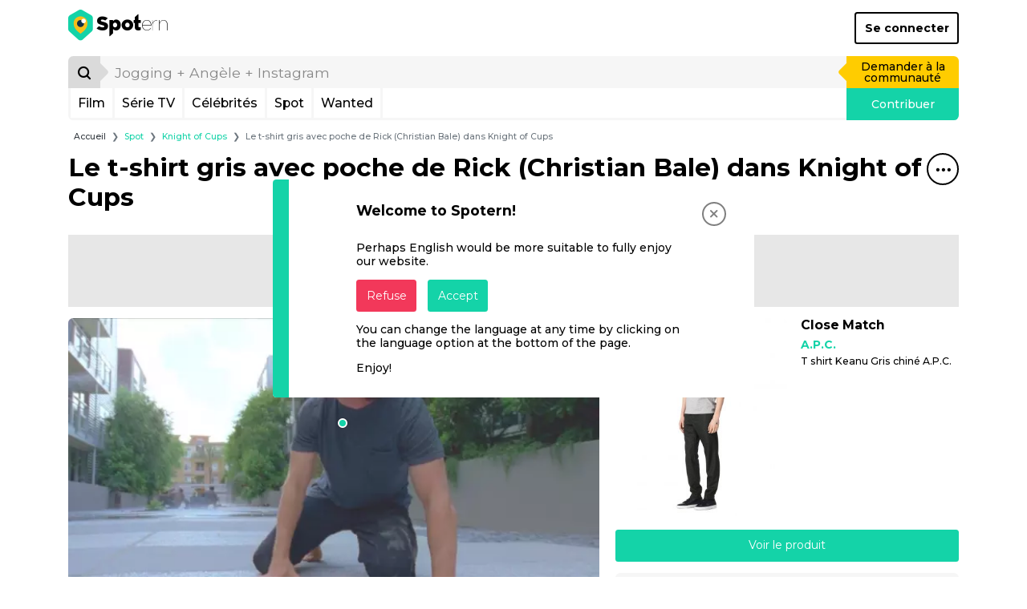

--- FILE ---
content_type: text/html; charset=UTF-8
request_url: https://www.spotern.com/fr/spot/movie/knight-of-cups/45283/le-t-shirt-gris-avec-poche-de-rick-christian-bale-dans-knight-of-cups
body_size: 23742
content:
<!DOCTYPE html>
<html lang="fr" class="isDesktop">
<head><meta charset="utf-8"><meta http-equiv="x-ua-compatible" content="IE=edge"><meta name="fo-verify" content="7b8faec0-a27f-4aa3-87aa-1de82b14fe97"><meta name="viewport" content="width=device-width, initial-scale=1, shrink-to-fit=no"><meta name="google-signin-client_id" content="125287020322-dbhcectsbfq8vbrufk6o4v1l73hm44ad.apps.googleusercontent.com"><title>Le t-shirt gris avec poche de Rick (Christian Bale) dans Knight of Cups | Spotern</title><meta name="theme-color" content="#14d3a8"><link rel="canonical" href="https://www.spotern.com/fr/spot/movie/knight-of-cups/45283/le-t-shirt-gris-avec-poche-de-rick-christian-bale-dans-knight-of-cups"><link rel="alternate" hreflang="en" href="https://www.spotern.com/en/spot/movie/knight-of-cups/45283/the-gray-t-shirt-with-pocket-rick-christian-bale-in-knight-of-cups"><link rel="alternate" hreflang="fr" href="https://www.spotern.com/fr/spot/movie/knight-of-cups/45283/le-t-shirt-gris-avec-poche-de-rick-christian-bale-dans-knight-of-cups"><link rel="alternate" hreflang="es" href="https://www.spotern.com/es/spot/movie/knight-of-cups/45283/le-t-shirt-gris-avec-poche-de-rick-christian-bale-dans-knight-of-cups"><meta name="description" content="Le t-shirt gris avec poche de Rick (Christian Bale) dans Knight of Cups | T-shirts - T shirt Keanu   Gris chiné   A.P.C." /><meta property="fb:app_id" content="941856069207438"><meta property="og:site_name" content="Spotern"><meta property="og:title" content="Le t-shirt gris avec poche de Rick (Christian Bale) dans Knight of Cups | Spotern"><meta property="og:description" content="Le t-shirt gris avec poche de Rick (Christian Bale) dans Knight of Cups | T-shirts - T shirt Keanu   Gris chiné   A.P.C."><meta property="og:image" content="https://medias.spotern.com/spots/share/45/45283-1532336916.png"><meta property="og:image:width" content="640"><meta property="og:image:height" content="357"><meta property="og:url" content="https://www.spotern.com/fr/spot/movie/knight-of-cups/45283/le-t-shirt-gris-avec-poche-de-rick-christian-bale-dans-knight-of-cups"><meta property="og:type" meta-content="website" content="website"><meta name="twitter:card" content="summary"><meta name="twitter:site" content="@Spotern"><meta name="twitter:title" meta-content="Le t-shirt gris avec poche de Rick (Christian Bale) dans Knight of Cups | Spotern"><meta name="twitter:description" meta-content="Le t-shirt gris avec poche de Rick (Christian Bale) dans Knight of Cups | T-shirts - T shirt Keanu   Gris chiné   A.P.C." content="Le t-shirt gris avec poche de Rick (Christian Bale) dans Knight of Cups | T-shirts - T shirt Keanu   Gris chiné   A.P.C."><meta name="twitter:image" meta-content="https://medias.spotern.com/spots/share/45/45283-1532336916.png" content="https://medias.spotern.com/spots/share/45/45283-1532336916.png"><meta name="p:domain_verify" content="d97625dc2587af44f304c00f063d3734"><meta itemprop="creator" content="Spotern"><meta itemprop="editor" content="Spotern"><meta itemprop="copyrightHolder" content="Spotern"><meta itemprop="provider" content="Spotern"><meta property="article:content_tier" meta-content="free" content="free"><meta property="article:section" meta-content="Culture" content="Culture"><meta itemprop="copyrightYear" meta-content="2026" content="2026"><meta name="google-site-verification" content="5SVlckXjtkYpE14iVxVhP5c2D8H3YxixpbaCk09apfA" /><link rel="preload" href="/build/fonts/Google-Monserrat-latin.750d2e2e.woff2" crossorigin="anonymous" as="font" type="font/woff2"><link rel="preload" href="/build/fonts/spotern-font.8051e4a8.woff" crossorigin="anonymous" as="font" type="font/woff"><link rel="preload" as="image" href="https://medias.spotern.com/spots/w640/45/45283-1532336916.jpg" type="image/jpeg"><link rel="preload" as="image" href="https://medias.spotern.com/spots/w640/45/45283-1532336916.webp" type="image/webp"><link rel="stylesheet" href="/build/app.dc7b58b0.css"><script>
  var _paq = window._paq = window._paq || [];
                    _paq.push(['setCustomDimension', 7, '1014-Knight of Cups']);                                        _paq.push(['setCustomDimension', 8, '87-Christian Bale']);                                        _paq.push(['setCustomDimension', 9, '102-T-shirts']);                                        _paq.push(['setCustomDimension', 10, '34168-A.P.C.']);        _paq.push(['trackPageView']);
  _paq.push(['enableLinkTracking']);
  (function() {
    var u="//analytics.spotern.com/";
    _paq.push(['setTrackerUrl', u+'spotern.php']);
    _paq.push(['setSiteId', '1']);
    _paq.push(['disableAlwaysUseSendBeacon']);
    var d=document, g=d.createElement('script'), s=d.getElementsByTagName('script')[0];
    g.async=true; g.src=u+'spotern.js'; s.parentNode.insertBefore(g,s);
  })();
  window.googletag = window.googletag || {cmd: []};
  window.googletag.cmd.push(function() {
        googletag.pubads().addEventListener('slotOnload', function (event) {
      if (document.body.classList.contains('isDesktop')) {
        // Refresh grid position
        spotern.listMasonry();
      }
    })
  })
</script><link rel="preconnect" crossorigin="crossorigin" href="https://cache.consentframework.com"><script type="text/javascript" src="https://cache.consentframework.com/js/pa/28494/c/4H7NR/stub"></script><script type="text/javascript" src="https://choices.consentframework.com/js/pa/28494/c/4H7NR/cmp" async></script><script type="text/javascript">
        const country = 'US'
        const device = 'desktop'
    </script><script src="/build/runtime.bff6fc2f.js"></script><script src="/build/ads.4d023e02.js"></script><link rel="preconnect" href="https://securepubads.g.doubleclick.net"><script async data-cmp-src="https://securepubads.g.doubleclick.net/tag/js/gpt.js" data-cmp-vendor="755" data-cmp-purposes="1,3,4" data-cmp-purposes-li="2,7,9,10" data-cmp-fallback-src="https://pagead2.googlesyndication.com/tag/js/gpt.js" data-cmp-fallback-vendor="755" data-cmp-fallback-purposes-li="2,7,9,10"></script><script data-cmp-src="initGoogleTag"></script><!-- Ad slots --><script type="text/javascript">
        const adManagerTargeting = {"people":"87","product_type":["fashion"],"category":["102"],"brand":["A.P.C."],"reseller":["apc.fr"],"media_type":"movie","media":"1014","page":"spot-desktop"}
    </script><script async src="https://pagead2.googlesyndication.com/pagead/js/adsbygoogle.js?client=ca-pub-7022916899150624" crossorigin="anonymous"></script><script type="application/ld+json">
[
    {
        "@context": "https://schema.org",
        "@type": "Organization",
"url": "https://www.spotern.com",
"name": "Spotern",
"logo": "https://www.spotern.com/build/images/logo-bleu-640x340.c7578004.jpg" ,
"sameAs" : [
    "http://www.facebook.com/Spotern",
    "https://www.twitter.com/spotern",
    "https://www.pinterest.com/spotern",
    "https://www.instagram.com/spotern"
]    },
    {
        "@context": "https://schema.org",
        "@type": "WebSite",
        "url": "https://www.spotern.com/",
        "potentialAction": {
            "@type": "SearchAction",
            "target": "https://www.spotern.com/fr/search?query={search_term_string}",
            "query-input": "required name=search_term_string"
        }
    }
]
</script></head><body class="isDesktop google-anno-skip">

<div id="device-size-detector"><div id="xs" class="d-block d-sm-none"></div><div id="sm" class="d-none d-sm-block d-md-none"></div><div id="md" class="d-none d-md-block d-lg-none"></div><div id="lg" class="d-none d-lg-block d-xl-none"></div><div id="xl" class="d-none d-xl-block"></div></div><header class="header"><div class="navigation container navigation pb-3 bg-white"><div class="navigation--header d-flex align-items-center justify-content-between"><a href="/fr" class="navigation--logo text-decoration-none text-black" aria-label="Spotern" onclick="eventGA('Navigation', 'Clic Home');"><span class="spf spf-spotern-logo"><span class="path1"></span><span class="path2"></span><span class="path3"></span><span class="path4"></span></span><span class="spf spf-spotern-text"></span></a><a href="/fr/login" class="navigation--login btn btn-outline-black border-2 fw-bold text-title">Se connecter</a></div><div class="navigation--body"><form id="desktopSearch" name="desktopSearch" class="navigation--search" action="/fr/search" onsubmit="eventGA('Navigation', 'Fait une recherche');"><div class="input-group input-group-lg"><div class="input-group-prepend"><button type="submit" class="input-group-text box-40 p-0 border-0 bg-alto-sp text-black" aria-label="Rechercher"><span class="spf spf-search position-relative"></span></button></div><input id="desktopQuery" type="text" name="query" class="form-control border-0 bg-light" data-placeholder="Jogging + Angèle + Instagram" placeholder="Jogging + Angèle + Instagram" aria-label="search" value="" autocomplete="off" onfocus="spotern.searchFocus();" onblur="spotern.searchBlur();" onchange="spotern.searchChange(event);"><div class="input-group-append"><a href="/fr/wanted/new" class="input-group-text p-3 border-0 bg-yellow-sp text-black text-decoration-none" onclick="eventGA('Wantedmaker V3', 'Créer un wanted');">Demander à la communauté</a></div></div></form><div class="navigation--bar border border-3 border-light border-top-0 d-flex"><div class="navigation--menulist flex-grow-1 d-flex"><div class="navigation--menulist__content"><div class="navigation--dropdown border-right border-3 border-light"><a href="/fr/media/popular?type=movie" class="btn btn-link d-flex align-items-center px-2 h-100 fs-md text-black text-decoration-none rounded-0 text-title">Film</a></div><div class="navigation--dropdown border-right border-3 border-light"><a href="/fr/media/popular?type=tv" class="btn btn-link d-flex align-items-center px-2 h-100 fs-md text-black text-decoration-none rounded-0 text-title">Série TV</a></div><div class="navigation--dropdown border-right border-3 border-light"><a href="/fr/people/popular" class="btn btn-link d-flex align-items-center px-2 h-100 fs-md text-black text-decoration-none rounded-0 text-title">Célébrités</a></div><div class="navigation--dropdown border-right border-3 border-light"><a href="/fr/spot/all" class="btn btn-link d-flex align-items-center px-2 h-100 fs-md text-black text-decoration-none rounded-0 text-title">Spot</a></div><div class="navigation--dropdown border-right border-3 border-light"><a href="/fr/wanted/all" class="btn btn-link d-flex align-items-center px-2 h-100 fs-md text-black text-decoration-none rounded-0 text-title">Wanted</a></div></div></div><a href="/fr/spot/new" class="navigation--contrib flex-shrink-0 bg-green-sp text-white text-decoration-none" onclick="analyticsEvent('Navigation', 'New spot click')">Contribuer</a></div></div></div><div class="maskMenuDesktop"></div></header>
<script type="application/ld+json">
    {
      "@context": "https://schema.org",
      "@type": "BreadcrumbList",
      "itemListElement": [
      {
        "@type": "ListItem",
        "position": 1,
        "name": "Spot",
        "item": "https://www.spotern.com/fr/spot/all"      },
      {
        "@type": "ListItem",
        "position": 2,
        "name": "Knight of Cups",
        "item": "https://www.spotern.com/fr/media/1014/knight-of-cups"      },
      {
        "@type": "ListItem",
        "position": 3,
        "name": "Le t-shirt gris avec poche de Rick (Christian Bale) dans Knight of Cups"      }]
    }
</script><div class="container fs-xs">
    <nav aria-label="breadcrumb">
    <ol class="breadcrumb mb-2 mb-md-3 ml-md-2">
        <li class="breadcrumb-item"><a href="/fr" class="text-dark">Accueil</a></li>
                <li class="breadcrumb-item" aria-current="page"><a href="/fr/spot/all" class="text-green-sp">Spot</a></li>
                <li class="breadcrumb-item" aria-current="page"><a href="/fr/media/1014/knight-of-cups" class="text-green-sp">Knight of Cups</a></li>
                <li class="breadcrumb-item active" aria-current="page">Le t-shirt gris avec poche de Rick (Christian Bale) dans Knight of Cups</li>
            </ol>
    </nav>
</div>
<script type="application/ld+json">
{
    "@context": "https://schema.org",
    "@type": "NewsArticle",
    "dateCreated": "2016-12-19T12:02:36+00:00",
    "datePublished": "2016-12-19T12:02:36+00:00",
    "dateModified": "2018-07-23T09:08:36+00:00",
    "author": {
        "@type": "Person",
        "name": "Drito",
        "url": "https://www.spotern.com/fr/user/110981/drito",
        "image": "https://medias.spotern.com/users/avatars/w60/default.png"
    },
    "publisher": {
        "@type": "Organization",
"url": "https://www.spotern.com",
"name": "Spotern",
"logo": "https://www.spotern.com/build/images/logo-bleu-640x340.c7578004.jpg" ,
"sameAs" : [
    "http://www.facebook.com/Spotern",
    "https://www.twitter.com/spotern",
    "https://www.pinterest.com/spotern",
    "https://www.instagram.com/spotern"
]    },
    "keywords": "Knight\u0020of\u0020Cups, Christian\u0020Bale, Mode, A.P.C., apc.fr, T-shirts",
    "headline": "Le\u0020t\u002Dshirt\u0020gris\u0020avec\u0020poche\u0020de\u0020Rick\u0020\u0028Christian\u0020Bale\u0029\u0020dans\u0020Knight\u0020of\u0020Cups",
    "alternativeHeadline": "Le\u0020t\u002Dshirt\u0020gris\u0020avec\u0020poche\u0020de\u0020Rick\u0020\u0028Christian\u0020Bale\u0029\u0020dans\u0020Knight\u0020of\u0020Cups\u0020\u007C\u0020T\u002Dshirts\u0020\u002D\u0020T\u0020shirt\u0020Keanu\u0020\u0020\u0020Gris\u0020chin\u00E9\u0020\u0020\u0020A.P.C.",
    "description": "Le\u0020t\u002Dshirt\u0020gris\u0020avec\u0020poche\u0020de\u0020Rick\u0020\u0028Christian\u0020Bale\u0029\u0020dans\u0020Knight\u0020of\u0020Cups\u0020\u007C\u0020T\u002Dshirts\u0020\u002D\u0020T\u0020shirt\u0020Keanu\u0020\u0020\u0020Gris\u0020chin\u00E9\u0020\u0020\u0020A.P.C.",
    "articleSection": "Knight\u0020of\u0020Cups",
    "genre": "Knight\u0020of\u0020Cups - Mode",
    "image": [
        {
            "@type": "ImageObject",
            "url": "https://medias.spotern.com/spots/share/45/45283-1532336916.png",
            "name": "Le\u0020t\u002Dshirt\u0020gris\u0020avec\u0020poche\u0020de\u0020Rick\u0020\u0028Christian\u0020Bale\u0029\u0020dans\u0020Knight\u0020of\u0020Cups",
            "description": "Le\u0020t\u002Dshirt\u0020gris\u0020avec\u0020poche\u0020de\u0020Rick\u0020\u0028Christian\u0020Bale\u0029\u0020dans\u0020Knight\u0020of\u0020Cups"
        }
    ]
}
</script><div class="container"><h1 class="mb-7"><div class="float-right"><div class="dropdown menuTitle"><button class="menuTitle--toggle border border-2 border-black bg-transparent icon-40 rounded-circle" type="button" id="dropdownMenuTitle" data-toggle="dropdown" aria-haspopup="true" aria-expanded="false" data-offset="0,16" aria-label="Partager&#x20;ce&#x20;spot"><span class="spf spf-dots-three-horizontal"></span></button><div class="menuTitle--menu dropdown-menu dropdown-menu-right rounded border-2 border-mercury-sp shadow" aria-labelledby="dropdownMenuTitle"><div class="d-flex flex-row-nowrap  px-3"><a href="#" class="menuTitle--menu__icon icon-40 text-decoration-none border border-2 rounded-circle" onclick="spotern.scrollToComments(event); return false;" data-toggle="tooltip" title="Laisser&#x20;un&#x20;commentaire" onclick="eventGA('Utilisateur', 'Click Comments', 'spot');"><span class="spf spf-comment text-black"></span></a></div><div class="px-3"><div class="dropdown-divider border-2"></div></div><div class="d-flex flex-row-nowrap px-3 mb-2"><a href="https://www.facebook.com/dialog/share?&amp;app_id=941856069207438&amp;redirect_uri=https%3A%2F%2Fwww.spotern.com%2Ffr%2Fspot%2Fmovie%2Fknight-of-cups%2F45283%2Fle-t-shirt-gris-avec-poche-de-rick-christian-bale-dans-knight-of-cups&amp;href=https%3A%2F%2Fwww.spotern.com%2Ffr%2Fspot%2Fmovie%2Fknight-of-cups%2F45283%2Fle-t-shirt-gris-avec-poche-de-rick-christian-bale-dans-knight-of-cups" target="Facebook" class="menuTitle--menu__icon icon-40 text-decoration-none border border-2 rounded-circle" onclick="spotern.clickShare(event);" data-toggle="tooltip" title="Partager&#x20;sur&#x20;Facebook"><span class="spf spf-facebook-square text-black"></span></a><a href="https://www.pinterest.com/pin/create/button/?url=https%3A%2F%2Fwww.spotern.com%2Ffr%2Fspot%2Fmovie%2Fknight-of-cups%2F45283%2Fle-t-shirt-gris-avec-poche-de-rick-christian-bale-dans-knight-of-cups&amp;media=https%3A%2F%2Fmedias.spotern.com%2Fspots%2Fshare%2F45%2F45283-1532336916.png&amp;description=Le%20t-shirt%20gris%20avec%20poche%20de%20Rick%20%28Christian%20Bale%29%20dans%20Knight%20of%20Cups" target="Pinterest" class="menuTitle--menu__icon icon-40 text-decoration-none border border-2 rounded-circle ml-2" onclick="spotern.clickShare(event);" data-toggle="tooltip" title="Piner&#x20;sur&#x20;Pinterest"><span class="spf spf-pinterest text-black"></span></a><a href="https://www.twitter.com/intent/tweet?text=Le%20t-shirt%20gris%20avec%20poche%20de%20Rick%20%28Christian%20Bale%29%20dans%20Knight%20of%20Cups&amp;via=Spotern&amp;url=https%3A%2F%2Fwww.spotern.com%2Ffr%2Fspot%2Fmovie%2Fknight-of-cups%2F45283%2Fle-t-shirt-gris-avec-poche-de-rick-christian-bale-dans-knight-of-cups" target="Twitter" class="menuTitle--menu__icon icon-40 text-decoration-none border border-2 rounded-circle ml-2" onclick="spotern.clickShare(event);" data-toggle="tooltip" title="Partager&#x20;sur&#x20;Twitter"><span class="spf spf-twitter text-black"></span></a><a href="mailto:?subject=Le%20t-shirt%20gris%20avec%20poche%20de%20Rick%20%28Christian%20Bale%29%20dans%20Knight%20of%20Cups&amp;body=https%3A%2F%2Fwww.spotern.com%2Ffr%2Fspot%2Fmovie%2Fknight-of-cups%2F45283%2Fle-t-shirt-gris-avec-poche-de-rick-christian-bale-dans-knight-of-cups" target="Mail" class="menuTitle--menu__icon icon-40 text-decoration-none border border-2 rounded-circle ml-2" onclick="spotern.clickShare(event);" data-toggle="tooltip" title="Partager&#x20;sur&#x20;email"><span class="spf spf-envelope-o text-black"></span></a></div><div class="d-flex flex-row-nowrap px-3"><a href="https://www.linkedin.com/shareArticle?mini=true&amp;source=spotern&amp;url=https%3A%2F%2Fwww.spotern.com%2Ffr%2Fspot%2Fmovie%2Fknight-of-cups%2F45283%2Fle-t-shirt-gris-avec-poche-de-rick-christian-bale-dans-knight-of-cups&amp;title=Le%20t-shirt%20gris%20avec%20poche%20de%20Rick%20%28Christian%20Bale%29%20dans%20Knight%20of%20Cups" target="Linkedin" class="menuTitle--menu__icon icon-40 text-decoration-none border border-2 rounded-circle" onclick="spotern.clickShare(event);" data-toggle="tooltip" title="Partager&#x20;sur&#x20;Linkedin"><span class="spf spf-linkedin text-black"></span></a><a href="https://www.tumblr.com/share/photo?source=https%3A%2F%2Fmedias.spotern.com%2Fspots%2Fshare%2F45%2F45283-1532336916.png&amp;caption=Le%20t-shirt%20gris%20avec%20poche%20de%20Rick%20%28Christian%20Bale%29%20dans%20Knight%20of%20Cups" target="Tumblr" class="menuTitle--menu__icon icon-40 text-decoration-none border border-2 rounded-circle ml-2" onclick="spotern.clickShare(event);" data-toggle="tooltip" title="Partager&#x20;sur&#x20;Tumblr"><span class="spf spf-tumblr text-black"></span></a><a href="whatsapp://send?text=Le%20t-shirt%20gris%20avec%20poche%20de%20Rick%20%28Christian%20Bale%29%20dans%20Knight%20of%20Cups%0Ahttps%3A%2F%2Fwww.spotern.com%2Ffr%2Fspot%2Fmovie%2Fknight-of-cups%2F45283%2Fle-t-shirt-gris-avec-poche-de-rick-christian-bale-dans-knight-of-cups" class="menuTitle--menu__icon icon-40 text-decoration-none border border-2 rounded-circle ml-2" data-toggle="tooltip" title="Partager&#x20;sur&#x20;Whatsapp" onclick="eventGA('Utilisateur', 'Click Share', 'Whatsapp');"><span class="spf spf-whatsapp text-black"></span></a><a href="fb-messenger://share?link=https%3A%2F%2Fwww.spotern.com%2Ffr%2Fspot%2Fmovie%2Fknight-of-cups%2F45283%2Fle-t-shirt-gris-avec-poche-de-rick-christian-bale-dans-knight-of-cups" class="menuTitle--menu__icon icon-40 text-decoration-none border border-2 rounded-circle ml-2" data-toggle="tooltip" title="Partager&#x20;sur&#x20;Messenger" onclick="eventGA('Utilisateur', 'Click Share', 'Messenger');"><span class="spf spf-messenger text-black"></span></a></div></div></div></div><p class="m-0 fw-bold">Le t-shirt gris avec poche de Rick (Chris&shy;tian Bale) dans Knight of Cups</p></h1><div class="adsContainer bottom start mb-3 text-center" style="min-height: 90px;"><div id="spot-desktop-top" class="adslot"></div></div><div class="spotInfos d-flex flex-row justify-content-between mb-3"><div class="spotInfos--medias d-flex flex-column flex-nowrap rounded bg-light"><div class="position-relative mb-2 mb-lg-3 mb-xl-4"><div class="image-ratio image-16-9 overflow-hidden rounded-top"><div class="w-100 " style="top: 0; left: 0;"><a href="/fr/product/14376?spotID=45283"><picture><source type="image/webp" srcset="https://medias.spotern.com/spots/w640/45/45283-1532336916.webp 1x, https://medias.spotern.com/spots/w1280/45/45283-1532336916.webp 2x"><img src="https://medias.spotern.com/spots/w640/45/45283-1532336916.jpg" alt="Le t-shirt gris avec poche de Rick (Christian Bale) dans Knight of Cups" class="w-100" srcset="https://medias.spotern.com/spots/w640/45/45283-1532336916.jpg 1x, https://medias.spotern.com/spots/w1280/45/45283-1532336916.jpg 2x"></picture></a></div></div><div class="spotInfos--puce position-absolute" style="left: 51.7123%; top: 35.2163%;"></div></div><div class="d-flex flex-lg-row flex-sm-column mb-3"><script type="application/ld+json">
{
    "@context": "https://schema.org",
    "@type": "Movie",
    "name": "Knight\u0020of\u0020Cups",
    "url": "https://www.spotern.com/fr/media/1014/knight-of-cups",
    "about": "Le\u0020t\u002Dshirt\u0020gris\u0020avec\u0020poche\u0020de\u0020Rick\u0020\u0028Christian\u0020Bale\u0029\u0020dans\u0020Knight\u0020of\u0020Cups\u0020\u007C\u0020T\u002Dshirts\u0020\u002D\u0020T\u0020shirt\u0020Keanu\u0020\u0020\u0020Gris\u0020chin\u00E9\u0020\u0020\u0020A.P.C.",
    "description": "Le\u0020t\u002Dshirt\u0020gris\u0020avec\u0020poche\u0020de\u0020Rick\u0020\u0028Christian\u0020Bale\u0029\u0020dans\u0020Knight\u0020of\u0020Cups\u0020\u007C\u0020T\u002Dshirts\u0020\u002D\u0020T\u0020shirt\u0020Keanu\u0020\u0020\u0020Gris\u0020chin\u00E9\u0020\u0020\u0020A.P.C.",
    "inLanguage": "fr",
    "image": "https://medias.spotern.com/medias/posters/w290-poster/1/1014-fr.jpg",
    "thumbnailUrl": "https://medias.spotern.com/medias/posters/w145-poster/1/1014-fr.jpg}"
}
</script><div class="mediaInfos movie d-flex flex-row col-lg-6 mb-sm-3 mb-lg-0"><div class="mediaInfos--image flex-shrink-0 position-relative mr-2"><a href="/fr/media/1014/knight-of-cups"><img src="https://medias.spotern.com/medias/posters/w145-poster/1/1014-fr.jpg" srcset="https://medias.spotern.com/medias/posters/w145-poster/1/1014-fr.jpg 1x, https://medias.spotern.com/medias/posters/w290-poster/1/1014-fr.jpg 2x" alt="Knight of Cups" class="img-fluid rounded"></a></div><div class="mediaInfos--infos flex-grow-1 d-flex flex-column position-relative"><a href="/fr/media/1014/knight-of-cups" class="fs-md fw-bold text-black m-0 d-block mb-2" title="Knight of Cups (2015)">
            Knight of Cups (2015)
        </a><div class="d-block flex-shrink-0 flex-grow-1"><a href="/fr/media/1014/knight-of-cups" class="btn btn-sm btn-mercury-sp text-grey-sp text-title h-100 w-100 d-flex align-items-center">Retrouvez tous les looks et les accessoires du film</a></div></div></div><div class="peopleInfos d-flex flex-row col-lg-6"><div class="peopleInfos--image position-relative flex-shrink-0 mr-2"><a href="/fr/people/87/christian-bale"><img src="https://medias.spotern.com/people/w320/0/87-1532336937.jpg" alt="Christian Bale" class="img-fluid rounded"></a></div><div class="peopleInfos--infos flex-grow-1 d-flex flex-column position-relative"><a href="/fr/people/87/christian-bale" class="fs-md fw-bold text-black text-truncate mx-0 mb-2 d-block" title="Christian&#x20;bale">Christian Bale</a><div class="d-block flex-shrink-0 flex-grow-1"><a href="/fr/people/87/christian-bale" class="d-flex btn btn-sm btn-mercury-sp text-silver-sp fw-normal text-title w-100 h-100" style="align-items: center; justify-content: center;">Retrouvez tous les looks de Christian Bale</a></div></div></div></div></div><div class="spotInfos--products d-flex flex-column"><div class="productsInfos  d-flex flex-column flex-shrink-0  position-relative"><div class="swiper-container productsInfos--swiper w-100 h-100 d-flex flex-column flex-nowrap flex-grow-1"><div class="swiper-wrapper flex-grow-1"><div class="swiper-slide productSlide" data-product="14376"><div class="d-flex flex-row w-100 mb-3"><div class="productSlide--image mr-2 mr-lg-3 mr-xl-4 position-relative"><a href="/fr/product/14376?spotID=45283" class=""><img src="https://medias.spotern.com/products/w310/14/14376-1571233421.jpg" title="T shirt Keanu   Gris chiné   A.P.C." class="rounded" /></a></div><div class="productSlide--infos flex-grow-1 position-relative"><div class="d-block"><p class="mb-2 h6 fw-bold text-title"><span class="text-black">Close Match</span></p><a href="/fr/brand/34168/apc" class="d-block mb-1 fs-n text-green-sp fw-bold text-title" title="A.P.C.">A.P.C.</a><p class="productSlide--infos__name shave-it overflow-hidden mb-1 fs-sm text-black text-title" title="T&#x20;shirt&#x20;keanu&#x20;&#x20;&#x20;gris&#x20;chin&#x00E9;&#x20;&#x20;&#x20;a.p.c.">T shirt Keanu   Gris chiné   A.P.C.</p></div></div></div><div class="mb-3"><a href="/fr/product/14376?spotID=45283" class="btn btn-green-sp w-100">Voir le produit</a></div></div></div></div></div><div class="userInfos d-flex  p-2 bg-light rounded"><div class="d-flex w-100"><div class="userInfos--image flex-shrink-0 mr-2"><a href="/fr/user/110981/drito" class="d-flex w-100 h-100 align-items-center"><img src="https://medias.spotern.com/users/avatars/w60/default.png" srcset="https://medias.spotern.com/users/avatars/w60/default.png 1x, https://medias.spotern.com/users/avatars/w60/default.png 2x" alt="Drito" class="rounded-circle border"></a></div><div class="userInfos--infos flex-grow-1 position-relative mr-2"><div class="position-absolute w-100 h-100 d-flex flex-column justify-content-center"><p class="fs-n text-black m-0"><span class="text-title">Trouvé par</span>&nbsp;<a href="/fr/user/110981/drito" title="Drito" class="text-green-sp fw-bold">Drito</a></p></div></div></div></div></div></div><div class="clearfix fs-0 m-0">&nbsp;</div></div><div class=""><div class="container"><div id="slider-spot-people-christian-bale" class="sliderItems pt-7 pb-2 outside"><div class="sliderItems--bar" style="background-color: #14D3A8;"></div><div class="sliderItems--pagination green float-right pt-2"></div><h2 class="fw-bold mb-2 text-blue-sp">

Plus de références sur <span>Christian Bale</span></h2><div class="sliderItems--container"><div class="swiper-container"><div class="swiper-wrapper"><div class="itemSpot swiper-slide sliderItems--slide hover-white"><div class="itemSpot--image position-relative w-100 mb-3"><a href="/fr/spot/movie/american-psycho/369268/le-masque-rafraichissant-porte-par-patrick-bateman-christian-bale-dans-le-film-american-psycho"  title="Le&#x20;masque&#x20;rafra&#x00EE;chissant&#x20;port&#x00E9;&#x20;par&#x20;Patrick&#x20;Bateman&#x20;&#x28;Christian&#x20;Bale&#x29;&#x20;dans&#x20;le&#x20;film&#x20;American&#x20;Psycho" aria-label="Le&#x20;masque&#x20;rafra&#x00EE;chissant&#x20;port&#x00E9;&#x20;par&#x20;Patrick&#x20;Bateman&#x20;&#x28;Christian&#x20;Bale&#x29;&#x20;dans&#x20;le&#x20;film&#x20;American&#x20;Psycho"><div class="image-ratio image-16-9 overflow-hidden rounded border bg-grey-sp"><div class="w-100 " style="top: 0; left: 0;"><picture><img data-src="https://medias.spotern.com/spots/w360/369/369268-1663575141.webp" alt="Le masque rafraîchissant porté par Patrick Bateman (Christian Bale) dans le film American Psycho" class="w-100 rounded swiper-lazy" data-srcset="https://medias.spotern.com/spots/w360/369/369268-1663575141.webp 1x, https://medias.spotern.com/spots/w720/369/369268-1663575141.webp 2x"></picture><div class="iconLazy align-self-center justify-self-center "><div class="iconLazy--logo"><span class="spf spf-logo-0 text-mercury-sp"></span><span class="spf spf-logo-1 text-silver-sp"></span><span class="spf spf-logo-2 text-black"></span><span class="spf spf-logo-3 text-white sp-spin"></span></div></div></div></div></a><div class="itemSpot--puce spot" style="left: 40.3264%; top: 38.4547%;"></div><div class="itemSpot--hover  position-absolute rounded overflow-hidden bg-white bottom" style="left: 40.3264%; top: 38.4547%;"><div class="itemSpot--hover__image position-relative contain-bg no-repeat center-bg vanilla-lazy vanilla-bg" data-bg="https://medias.spotern.com/products/w310/604/604999-1663575178.jpg"></div><div class="itemSpot--hover__infos"><div class="py-1"><p class="d-none d-xl-block itemSpot--hover__infos--name mb-1 fs-sm w-100 text-truncate" title="Ice&#x20;Mask">Ice Mask</p><p class="d-block d-xl-none itemSpot--hover__infos--name shave-it mb-1 fs-sm w-100" title="Ice&#x20;Mask">Ice Mask</p><div><a href="/fr/spot/movie/american-psycho/369268/le-masque-rafraichissant-porte-par-patrick-bateman-christian-bale-dans-le-film-american-psycho" class="btn btn-xs btn-green-sp text-title">voir le spot</a></div></div></div></div></div><div class="mb-3 fs-sm fw-bold d-flex justify-content-between align-items-center"><div><span class="text-capitalize"><span class="text-black">Close Match</span></span><span class="fs-md"> &bull; </span><span class="text-black">4 matches</span></div><a href="#" class="itemSpot--wish text-decoration-none spf " data-toggle="tooltip" data-placement="top" title="Ajouter&#x20;&#x00E0;&#x20;ma&#x20;wishlist" data-spotid="369268" data-productid="604999"  onclick="spotern.toggleWishlist(event); spotern.showModal('wishlist'); return false;" aria-label="Ajouter&#x20;&#x00E0;&#x20;ma&#x20;wishlist"></a></div><a href="/fr/spot/movie/american-psycho/369268/le-masque-rafraichissant-porte-par-patrick-bateman-christian-bale-dans-le-film-american-psycho"  class="itemSpot--name shave-it d-block overflow-hidden mb-1 fs-sm text-black text-title" title="Le&#x20;masque&#x20;rafra&#x00EE;chissant&#x20;port&#x00E9;&#x20;par&#x20;Patrick&#x20;Bateman&#x20;&#x28;Christian&#x20;Bale&#x29;&#x20;dans&#x20;le&#x20;film&#x20;American&#x20;Psycho" aria-label="Le&#x20;masque&#x20;rafra&#x00EE;chissant&#x20;port&#x00E9;&#x20;par&#x20;Patrick&#x20;Bateman&#x20;&#x28;Christian&#x20;Bale&#x29;&#x20;dans&#x20;le&#x20;film&#x20;American&#x20;Psycho">Le masque ra&shy;fraî&shy;chis&shy;sant porté par Pa&shy;trick Ba&shy;te&shy;man (Chris&shy;tian Bale) dans le film Ame&shy;ri&shy;can Psy&shy;cho</a><p class="m-0 fs-sm text-grey-sp text-truncate">Proposé par <a href="/fr/user/472555/maskly" class="fw-bold text-green-sp">Maskly</a></p></div><div class="itemSpot swiper-slide sliderItems--slide hover-white"><div class="itemSpot--image position-relative w-100 mb-3"><a href="/fr/spot/movie/american-psycho/357385/le-pantalon-de-costume-raye-porte-par-patrick-bateman-christian-bale-dans-le-film-american-psycho"  title="Le&#x20;pantalon&#x20;de&#x20;costume&#x20;ray&#x00E9;&#x20;port&#x00E9;&#x20;par&#x20;Patrick&#x20;Bateman&#x20;&#x28;Christian&#x20;Bale&#x29;&#x20;dans&#x20;le&#x20;film&#x20;American&#x20;Psycho" aria-label="Le&#x20;pantalon&#x20;de&#x20;costume&#x20;ray&#x00E9;&#x20;port&#x00E9;&#x20;par&#x20;Patrick&#x20;Bateman&#x20;&#x28;Christian&#x20;Bale&#x29;&#x20;dans&#x20;le&#x20;film&#x20;American&#x20;Psycho"><div class="image-ratio image-16-9 overflow-hidden rounded border bg-grey-sp"><div class="w-100 " style="top: 0; left: 0;"><picture><img data-src="https://medias.spotern.com/spots/w360/357/357385-1651493570.webp" alt="Le pantalon de costume rayé porté par Patrick Bateman (Christian Bale) dans le film American Psycho" class="w-100 rounded swiper-lazy" data-srcset="https://medias.spotern.com/spots/w360/357/357385-1651493570.webp 1x, https://medias.spotern.com/spots/w720/357/357385-1651493570.webp 2x"></picture><div class="iconLazy align-self-center justify-self-center "><div class="iconLazy--logo"><span class="spf spf-logo-0 text-mercury-sp"></span><span class="spf spf-logo-1 text-silver-sp"></span><span class="spf spf-logo-2 text-black"></span><span class="spf spf-logo-3 text-white sp-spin"></span></div></div></div></div></a><div class="itemSpot--puce spot" style="left: 36.129%; top: 65.5675%;"></div><div class="itemSpot--hover  position-absolute rounded overflow-hidden bg-white top" style="left: 36.129%; top: 65.5675%;"><div class="itemSpot--hover__image position-relative contain-bg no-repeat center-bg vanilla-lazy vanilla-bg" data-bg="https://medias.spotern.com/products/w310/592/592260-1651493577.jpg"></div><div class="itemSpot--hover__infos"><div class="py-1"><p class="d-none d-xl-block itemSpot--hover__infos--name mb-1 fs-sm w-100 text-truncate" title="Herren&#x20;Onsmark&#x20;Pant&#x20;Stripe&#x20;Gw&#x20;3727&#x20;Noos&#x20;Hose,&#x20;Dark&#x20;Grey&#x20;Melange,&#x20;30W&#x20;30L&#x20;EU">Herren Onsmark Pant Stripe Gw 3727 Noos Hose, Dark Grey Melange, 30W 30L EU</p><p class="d-block d-xl-none itemSpot--hover__infos--name shave-it mb-1 fs-sm w-100" title="Herren&#x20;Onsmark&#x20;Pant&#x20;Stripe&#x20;Gw&#x20;3727&#x20;Noos&#x20;Hose,&#x20;Dark&#x20;Grey&#x20;Melange,&#x20;30W&#x20;30L&#x20;EU">Herren Onsmark Pant Stripe Gw 3727 Noos Hose, Dark Grey Melange, 30W 30L EU</p><div><a href="/fr/spot/movie/american-psycho/357385/le-pantalon-de-costume-raye-porte-par-patrick-bateman-christian-bale-dans-le-film-american-psycho" class="btn btn-xs btn-green-sp text-title">voir le spot</a></div></div></div></div></div><div class="mb-3 fs-sm fw-bold d-flex justify-content-between align-items-center"><div><span class="text-capitalize"><span class="text-black">Close Match</span></span><span class="fs-md"> &bull; </span><span class="text-black">2 matches</span></div><a href="#" class="itemSpot--wish text-decoration-none spf " data-toggle="tooltip" data-placement="top" title="Ajouter&#x20;&#x00E0;&#x20;ma&#x20;wishlist" data-spotid="357385" data-productid="592260"  onclick="spotern.toggleWishlist(event); spotern.showModal('wishlist'); return false;" aria-label="Ajouter&#x20;&#x00E0;&#x20;ma&#x20;wishlist"></a></div><a href="/fr/spot/movie/american-psycho/357385/le-pantalon-de-costume-raye-porte-par-patrick-bateman-christian-bale-dans-le-film-american-psycho"  class="itemSpot--name shave-it d-block overflow-hidden mb-1 fs-sm text-black text-title" title="Le&#x20;pantalon&#x20;de&#x20;costume&#x20;ray&#x00E9;&#x20;port&#x00E9;&#x20;par&#x20;Patrick&#x20;Bateman&#x20;&#x28;Christian&#x20;Bale&#x29;&#x20;dans&#x20;le&#x20;film&#x20;American&#x20;Psycho" aria-label="Le&#x20;pantalon&#x20;de&#x20;costume&#x20;ray&#x00E9;&#x20;port&#x00E9;&#x20;par&#x20;Patrick&#x20;Bateman&#x20;&#x28;Christian&#x20;Bale&#x29;&#x20;dans&#x20;le&#x20;film&#x20;American&#x20;Psycho">Le pan&shy;ta&shy;lon de cos&shy;tume rayé porté par Pa&shy;trick Ba&shy;te&shy;man (Chris&shy;tian Bale) dans le film Ame&shy;ri&shy;can Psy&shy;cho</a><p class="m-0 fs-sm text-grey-sp text-truncate">Proposé par <a href="/fr/user/465774/fergia" class="fw-bold text-green-sp">Fergia</a></p></div><div class="itemSpot swiper-slide sliderItems--slide hover-white"><div class="itemSpot--image position-relative w-100 mb-3"><a href="/fr/spot/movie/american-psycho/357367/la-lampe-de-chevet-dans-la-chambre-de-patrick-bateman-christian-bale-dans-le-film-american-psycho"  title="La&#x20;lampe&#x20;de&#x20;chevet&#x20;dans&#x20;la&#x20;chambre&#x20;de&#x20;Patrick&#x20;Bateman&#x20;&#x28;Christian&#x20;Bale&#x29;&#x20;dans&#x20;le&#x20;film&#x20;American&#x20;Psycho" aria-label="La&#x20;lampe&#x20;de&#x20;chevet&#x20;dans&#x20;la&#x20;chambre&#x20;de&#x20;Patrick&#x20;Bateman&#x20;&#x28;Christian&#x20;Bale&#x29;&#x20;dans&#x20;le&#x20;film&#x20;American&#x20;Psycho"><div class="image-ratio image-16-9 overflow-hidden rounded border bg-grey-sp"><div class="w-100 " style="top: 0; left: 0;"><picture><img data-src="https://medias.spotern.com/spots/w360/357/357367-1651476700.webp" alt="La lampe de chevet dans la chambre de Patrick Bateman (Christian Bale) dans le film American Psycho" class="w-100 rounded swiper-lazy" data-srcset="https://medias.spotern.com/spots/w360/357/357367-1651476700.webp 1x, https://medias.spotern.com/spots/w720/357/357367-1651476700.webp 2x"></picture><div class="iconLazy align-self-center justify-self-center "><div class="iconLazy--logo"><span class="spf spf-logo-0 text-mercury-sp"></span><span class="spf spf-logo-1 text-silver-sp"></span><span class="spf spf-logo-2 text-black"></span><span class="spf spf-logo-3 text-white sp-spin"></span></div></div></div></div></a><div class="itemSpot--puce spot" style="left: 80.2439%; top: 46.6125%;"></div><div class="itemSpot--hover  position-absolute rounded overflow-hidden bg-white left" style="left: 80.2439%; top: 46.6125%;"><div class="itemSpot--hover__image position-relative contain-bg no-repeat center-bg vanilla-lazy vanilla-bg" data-bg="https://medias.spotern.com/products/w310/592/592233-1651476695.jpg"></div><div class="itemSpot--hover__infos"><div class="py-1"><p class="d-none d-xl-block itemSpot--hover__infos--name mb-1 fs-sm w-100 text-truncate" title="Tolomeo&#x20;Tavolo&#x20;Micro&#x20;Tischlampe.&#x20;Hochwertige&#x20;Tischleuchte&#x20;aus&#x20;poliertem&#x20;Aluminium&#x20;mit&#x20;Tischfu&#x00DF;&#x20;&#x00F8;17cm.&#x20;Made&#x20;in&#x20;Italy">Tolomeo Tavolo Micro Tischlampe. Hochwertige Tischleuchte aus poliertem Aluminium mit Tischfuß ø17cm. Made in Italy</p><p class="d-block d-xl-none itemSpot--hover__infos--name shave-it mb-1 fs-sm w-100" title="Tolomeo&#x20;Tavolo&#x20;Micro&#x20;Tischlampe.&#x20;Hochwertige&#x20;Tischleuchte&#x20;aus&#x20;poliertem&#x20;Aluminium&#x20;mit&#x20;Tischfu&#x00DF;&#x20;&#x00F8;17cm.&#x20;Made&#x20;in&#x20;Italy">Tolomeo Tavolo Micro Tischlampe. Hochwertige Tischleuchte aus poliertem Aluminium mit Tischfuß ø17cm. Made in Italy</p><div><a href="/fr/spot/movie/american-psycho/357367/la-lampe-de-chevet-dans-la-chambre-de-patrick-bateman-christian-bale-dans-le-film-american-psycho" class="btn btn-xs btn-green-sp text-title">voir le spot</a></div></div></div></div></div><div class="mb-3 fs-sm fw-bold d-flex justify-content-between align-items-center"><div><span class="text-capitalize"><span class="text-black">Close Match</span></span></div><a href="#" class="itemSpot--wish text-decoration-none spf " data-toggle="tooltip" data-placement="top" title="Ajouter&#x20;&#x00E0;&#x20;ma&#x20;wishlist" data-spotid="357367" data-productid="592233"  onclick="spotern.toggleWishlist(event); spotern.showModal('wishlist'); return false;" aria-label="Ajouter&#x20;&#x00E0;&#x20;ma&#x20;wishlist"></a></div><a href="/fr/spot/movie/american-psycho/357367/la-lampe-de-chevet-dans-la-chambre-de-patrick-bateman-christian-bale-dans-le-film-american-psycho"  class="itemSpot--name shave-it d-block overflow-hidden mb-1 fs-sm text-black text-title" title="La&#x20;lampe&#x20;de&#x20;chevet&#x20;dans&#x20;la&#x20;chambre&#x20;de&#x20;Patrick&#x20;Bateman&#x20;&#x28;Christian&#x20;Bale&#x29;&#x20;dans&#x20;le&#x20;film&#x20;American&#x20;Psycho" aria-label="La&#x20;lampe&#x20;de&#x20;chevet&#x20;dans&#x20;la&#x20;chambre&#x20;de&#x20;Patrick&#x20;Bateman&#x20;&#x28;Christian&#x20;Bale&#x29;&#x20;dans&#x20;le&#x20;film&#x20;American&#x20;Psycho">La lampe de che&shy;vet dans la chambre de Pa&shy;trick Ba&shy;te&shy;man (Chris&shy;tian Bale) dans le film Ame&shy;ri&shy;can Psy&shy;cho</a><p class="m-0 fs-sm text-grey-sp text-truncate">Proposé par <a href="/fr/user/465774/fergia" class="fw-bold text-green-sp">Fergia</a></p></div><div class="itemSpot swiper-slide sliderItems--slide hover-white"><div class="itemSpot--image position-relative w-100 mb-3"><a href="/fr/spot/movie/american-psycho/357360/la-hache-utilisee-par-patrick-bateman-christian-bale-dans-le-film-american-psycho"  title="La&#x20;hache&#x20;utilis&#x00E9;e&#x20;par&#x20;Patrick&#x20;Bateman&#x20;&#x28;Christian&#x20;Bale&#x29;&#x20;dans&#x20;le&#x20;film&#x20;American&#x20;Psycho" aria-label="La&#x20;hache&#x20;utilis&#x00E9;e&#x20;par&#x20;Patrick&#x20;Bateman&#x20;&#x28;Christian&#x20;Bale&#x29;&#x20;dans&#x20;le&#x20;film&#x20;American&#x20;Psycho"><div class="image-ratio image-16-9 overflow-hidden rounded border bg-grey-sp"><div class="w-100 " style="top: 0; left: 0;"><picture><img data-src="https://medias.spotern.com/spots/w360/357/357360-1651477109.webp" alt="La hache utilisée par Patrick Bateman (Christian Bale) dans le film American Psycho" class="w-100 rounded swiper-lazy" data-srcset="https://medias.spotern.com/spots/w360/357/357360-1651477109.webp 1x, https://medias.spotern.com/spots/w720/357/357360-1651477109.webp 2x"></picture><div class="iconLazy align-self-center justify-self-center "><div class="iconLazy--logo"><span class="spf spf-logo-0 text-mercury-sp"></span><span class="spf spf-logo-1 text-silver-sp"></span><span class="spf spf-logo-2 text-black"></span><span class="spf spf-logo-3 text-white sp-spin"></span></div></div></div></div></a><div class="itemSpot--puce spot" style="left: 71.0876%; top: 79.035%;"></div><div class="itemSpot--hover  position-absolute rounded overflow-hidden bg-white top-left" style="left: 71.0876%; top: 79.035%;"><div class="itemSpot--hover__image position-relative contain-bg no-repeat center-bg vanilla-lazy vanilla-bg" data-bg="https://medias.spotern.com/products/w310/592/592225-1651477116.jpg"></div><div class="itemSpot--hover__infos"><div class="py-1"><p class="d-none d-xl-block itemSpot--hover__infos--name mb-1 fs-sm w-100 text-truncate" title="Sportaxt,&#x20;Hickory-Holzgriff,&#x20;Leder-Schneidenschutz,&#x20;Schneide&#x20;190&#x20;mm,&#x20;800&#x20;mm&#x20;lang,&#x20;mit&#x20;Kuhfu&#x00DF;,&#x20;OX&#x20;440&#x20;H-2708">Sportaxt, Hickory-Holzgriff, Leder-Schneidenschutz, Schneide 190 mm, 800 mm lang, mit Kuhfuß, OX 440 H-2708</p><p class="d-block d-xl-none itemSpot--hover__infos--name shave-it mb-1 fs-sm w-100" title="Sportaxt,&#x20;Hickory-Holzgriff,&#x20;Leder-Schneidenschutz,&#x20;Schneide&#x20;190&#x20;mm,&#x20;800&#x20;mm&#x20;lang,&#x20;mit&#x20;Kuhfu&#x00DF;,&#x20;OX&#x20;440&#x20;H-2708">Sportaxt, Hickory-Holzgriff, Leder-Schneidenschutz, Schneide 190 mm, 800 mm lang, mit Kuhfuß, OX 440 H-2708</p><div><a href="/fr/spot/movie/american-psycho/357360/la-hache-utilisee-par-patrick-bateman-christian-bale-dans-le-film-american-psycho" class="btn btn-xs btn-green-sp text-title">voir le spot</a></div></div></div></div></div><div class="mb-3 fs-sm fw-bold d-flex justify-content-between align-items-center"><div><span class="text-capitalize"><span class="text-black">Close Match</span></span><span class="fs-md"> &bull; </span><span class="text-black">2 matches</span></div><a href="#" class="itemSpot--wish text-decoration-none spf " data-toggle="tooltip" data-placement="top" title="Ajouter&#x20;&#x00E0;&#x20;ma&#x20;wishlist" data-spotid="357360" data-productid="592225"  onclick="spotern.toggleWishlist(event); spotern.showModal('wishlist'); return false;" aria-label="Ajouter&#x20;&#x00E0;&#x20;ma&#x20;wishlist"></a></div><a href="/fr/spot/movie/american-psycho/357360/la-hache-utilisee-par-patrick-bateman-christian-bale-dans-le-film-american-psycho"  class="itemSpot--name shave-it d-block overflow-hidden mb-1 fs-sm text-black text-title" title="La&#x20;hache&#x20;utilis&#x00E9;e&#x20;par&#x20;Patrick&#x20;Bateman&#x20;&#x28;Christian&#x20;Bale&#x29;&#x20;dans&#x20;le&#x20;film&#x20;American&#x20;Psycho" aria-label="La&#x20;hache&#x20;utilis&#x00E9;e&#x20;par&#x20;Patrick&#x20;Bateman&#x20;&#x28;Christian&#x20;Bale&#x29;&#x20;dans&#x20;le&#x20;film&#x20;American&#x20;Psycho">La hache uti&shy;li&shy;sée par Pa&shy;trick Ba&shy;te&shy;man (Chris&shy;tian Bale) dans le film Ame&shy;ri&shy;can Psy&shy;cho</a><p class="m-0 fs-sm text-grey-sp text-truncate">Proposé par <a href="/fr/user/465774/fergia" class="fw-bold text-green-sp">Fergia</a></p></div><div class="itemSpot swiper-slide sliderItems--slide hover-white"><div class="itemSpot--image position-relative w-100 mb-3"><a href="/fr/spot/movie/american-psycho/354248/la-chemise-bleue-a-col-blanc-porte-par-christian-bale-dans-american-psycho"  title="La&#x20;chemise&#x20;bleue&#x20;&#x00E0;&#x20;col&#x20;blanc&#x20;port&#x00E9;&#x20;par&#x20;&#x28;Christian&#x20;Bale&#x29;&#x20;dans&#x20;American&#x20;psycho" aria-label="La&#x20;chemise&#x20;bleue&#x20;&#x00E0;&#x20;col&#x20;blanc&#x20;port&#x00E9;&#x20;par&#x20;&#x28;Christian&#x20;Bale&#x29;&#x20;dans&#x20;American&#x20;psycho"><div class="image-ratio image-16-9 overflow-hidden rounded border bg-grey-sp"><div class="w-100 " style="top: 0; left: 0;"><picture><img data-src="https://medias.spotern.com/spots/w360/354/354248-1637848253.webp" alt="La chemise bleue à col blanc porté par (Christian Bale) dans American psycho" class="w-100 rounded swiper-lazy" data-srcset="https://medias.spotern.com/spots/w360/354/354248-1637848253.webp 1x, https://medias.spotern.com/spots/w720/354/354248-1637848253.webp 2x"></picture><div class="iconLazy align-self-center justify-self-center "><div class="iconLazy--logo"><span class="spf spf-logo-0 text-mercury-sp"></span><span class="spf spf-logo-1 text-silver-sp"></span><span class="spf spf-logo-2 text-black"></span><span class="spf spf-logo-3 text-white sp-spin"></span></div></div></div></div></a><div class="itemSpot--puce spot" style="left: 72.6882%; top: 88.8252%;"></div><div class="itemSpot--hover  position-absolute rounded overflow-hidden bg-white top-left" style="left: 72.6882%; top: 88.8252%;"><div class="itemSpot--hover__image position-relative contain-bg no-repeat center-bg vanilla-lazy vanilla-bg" data-bg="https://medias.spotern.com/products/w310/588/588429-1637843529.jpg"></div><div class="itemSpot--hover__infos"><div class="py-1"><p class="d-none d-xl-block itemSpot--hover__infos--name mb-1 fs-sm w-100 text-truncate" title="Men&#x27;s&#x20;Non-Iron&#x20;Regular&#x20;Fit&#x20;Contrast&#x20;Collar&#x20;French&#x20;Cuff&#x20;Dress&#x20;Shirt&#x20;&#x7C;&#x20;Brooks&#x20;Brothers">Men&#039;s Non-Iron Regular Fit Contrast Collar French Cuff Dress Shirt | Brooks Brothers</p><p class="d-block d-xl-none itemSpot--hover__infos--name shave-it mb-1 fs-sm w-100" title="Men&#x27;s&#x20;Non-Iron&#x20;Regular&#x20;Fit&#x20;Contrast&#x20;Collar&#x20;French&#x20;Cuff&#x20;Dress&#x20;Shirt&#x20;&#x7C;&#x20;Brooks&#x20;Brothers">Men&#039;s Non-Iron Regular Fit Contrast Collar French Cuff Dress Shirt | Brooks Brothers</p><div><a href="/fr/spot/movie/american-psycho/354248/la-chemise-bleue-a-col-blanc-porte-par-christian-bale-dans-american-psycho" class="btn btn-xs btn-green-sp text-title">voir le spot</a></div></div></div></div></div><div class="mb-3 fs-sm fw-bold d-flex justify-content-between align-items-center"><div><span class="text-capitalize"><span class="text-black">Close Match</span></span></div><a href="#" class="itemSpot--wish text-decoration-none spf " data-toggle="tooltip" data-placement="top" title="Ajouter&#x20;&#x00E0;&#x20;ma&#x20;wishlist" data-spotid="354248" data-productid="588429"  onclick="spotern.toggleWishlist(event); spotern.showModal('wishlist'); return false;" aria-label="Ajouter&#x20;&#x00E0;&#x20;ma&#x20;wishlist"></a></div><a href="/fr/spot/movie/american-psycho/354248/la-chemise-bleue-a-col-blanc-porte-par-christian-bale-dans-american-psycho"  class="itemSpot--name shave-it d-block overflow-hidden mb-1 fs-sm text-black text-title" title="La&#x20;chemise&#x20;bleue&#x20;&#x00E0;&#x20;col&#x20;blanc&#x20;port&#x00E9;&#x20;par&#x20;&#x28;Christian&#x20;Bale&#x29;&#x20;dans&#x20;American&#x20;psycho" aria-label="La&#x20;chemise&#x20;bleue&#x20;&#x00E0;&#x20;col&#x20;blanc&#x20;port&#x00E9;&#x20;par&#x20;&#x28;Christian&#x20;Bale&#x29;&#x20;dans&#x20;American&#x20;psycho">La che&shy;mise bleue à col blanc porté par (Chris&shy;tian Bale) dans Ame&shy;ri&shy;can psy&shy;cho</a><p class="m-0 fs-sm text-grey-sp text-truncate">Proposé par <a href="/fr/user/423941/hacker-jams" class="fw-bold text-green-sp">Hacker Jams</a></p></div><div class="itemSpot swiper-slide sliderItems--slide hover-white"><div class="itemSpot--image position-relative w-100 mb-3"><a href="/fr/spot/movie/american-psycho/354247/la-chemise-rayee-bleue-et-blanche-de-patrick-bateman-christian-bale-dans-le-film-american-psycho"  title="La&#x20;chemise&#x20;ray&#x00E9;e&#x20;bleue&#x20;et&#x20;blanche&#x20;de&#x20;Patrick&#x20;Bateman&#x20;&#x28;Christian&#x20;Bale&#x29;&#x20;dans&#x20;le&#x20;film&#x20;American&#x20;Psycho" aria-label="La&#x20;chemise&#x20;ray&#x00E9;e&#x20;bleue&#x20;et&#x20;blanche&#x20;de&#x20;Patrick&#x20;Bateman&#x20;&#x28;Christian&#x20;Bale&#x29;&#x20;dans&#x20;le&#x20;film&#x20;American&#x20;Psycho"><div class="image-ratio image-16-9 overflow-hidden rounded border bg-grey-sp"><div class="w-100 " style="top: 0; left: 0;"><picture><img data-src="https://medias.spotern.com/spots/w360/354/354247-1637848554.webp" alt="La chemise rayée bleue et blanche de Patrick Bateman (Christian Bale) dans le film American Psycho" class="w-100 rounded swiper-lazy" data-srcset="https://medias.spotern.com/spots/w360/354/354247-1637848554.webp 1x, https://medias.spotern.com/spots/w720/354/354247-1637848554.webp 2x"></picture><div class="iconLazy align-self-center justify-self-center "><div class="iconLazy--logo"><span class="spf spf-logo-0 text-mercury-sp"></span><span class="spf spf-logo-1 text-silver-sp"></span><span class="spf spf-logo-2 text-black"></span><span class="spf spf-logo-3 text-white sp-spin"></span></div></div></div></div></a><div class="itemSpot--puce spot" style="left: 55.8654%; top: 85.2563%;"></div><div class="itemSpot--hover  position-absolute rounded overflow-hidden bg-white top" style="left: 55.8654%; top: 85.2563%;"><div class="itemSpot--hover__image position-relative contain-bg no-repeat center-bg vanilla-lazy vanilla-bg" data-bg="https://medias.spotern.com/products/w310/588/588428-1637848534.jpg"></div><div class="itemSpot--hover__infos"><div class="py-1"><p class="d-none d-xl-block itemSpot--hover__infos--name mb-1 fs-sm w-100 text-truncate" title="Men&#x27;s&#x20;Non-Iron&#x20;Slim&#x20;Fit&#x20;Blue&#x20;and&#x20;White&#x20;Bengal&#x20;Striped&#x20;Dress&#x20;Shirt&#x20;&#x7C;&#x20;Brooks&#x20;Brothers">Men&#039;s Non-Iron Slim Fit Blue and White Bengal Striped Dress Shirt | Brooks Brothers</p><p class="d-block d-xl-none itemSpot--hover__infos--name shave-it mb-1 fs-sm w-100" title="Men&#x27;s&#x20;Non-Iron&#x20;Slim&#x20;Fit&#x20;Blue&#x20;and&#x20;White&#x20;Bengal&#x20;Striped&#x20;Dress&#x20;Shirt&#x20;&#x7C;&#x20;Brooks&#x20;Brothers">Men&#039;s Non-Iron Slim Fit Blue and White Bengal Striped Dress Shirt | Brooks Brothers</p><div><a href="/fr/spot/movie/american-psycho/354247/la-chemise-rayee-bleue-et-blanche-de-patrick-bateman-christian-bale-dans-le-film-american-psycho" class="btn btn-xs btn-green-sp text-title">voir le spot</a></div></div></div></div></div><div class="mb-3 fs-sm fw-bold d-flex justify-content-between align-items-center"><div><span class="text-capitalize"><span class="text-black">Close Match</span></span></div><a href="#" class="itemSpot--wish text-decoration-none spf " data-toggle="tooltip" data-placement="top" title="Ajouter&#x20;&#x00E0;&#x20;ma&#x20;wishlist" data-spotid="354247" data-productid="588428"  onclick="spotern.toggleWishlist(event); spotern.showModal('wishlist'); return false;" aria-label="Ajouter&#x20;&#x00E0;&#x20;ma&#x20;wishlist"></a></div><a href="/fr/spot/movie/american-psycho/354247/la-chemise-rayee-bleue-et-blanche-de-patrick-bateman-christian-bale-dans-le-film-american-psycho"  class="itemSpot--name shave-it d-block overflow-hidden mb-1 fs-sm text-black text-title" title="La&#x20;chemise&#x20;ray&#x00E9;e&#x20;bleue&#x20;et&#x20;blanche&#x20;de&#x20;Patrick&#x20;Bateman&#x20;&#x28;Christian&#x20;Bale&#x29;&#x20;dans&#x20;le&#x20;film&#x20;American&#x20;Psycho" aria-label="La&#x20;chemise&#x20;ray&#x00E9;e&#x20;bleue&#x20;et&#x20;blanche&#x20;de&#x20;Patrick&#x20;Bateman&#x20;&#x28;Christian&#x20;Bale&#x29;&#x20;dans&#x20;le&#x20;film&#x20;American&#x20;Psycho">La che&shy;mise rayée bleue et blanche de Pa&shy;trick Ba&shy;te&shy;man (Chris&shy;tian Bale) dans le film Ame&shy;ri&shy;can Psy&shy;cho</a><p class="m-0 fs-sm text-grey-sp text-truncate">Proposé par <a href="/fr/user/423941/hacker-jams" class="fw-bold text-green-sp">Hacker Jams</a></p></div><div class="itemSpot swiper-slide sliderItems--slide hover-white"><div class="itemSpot--image position-relative w-100 mb-3"><a href="/fr/spot/movie/american-psycho/350980/les-bretelles-rouges-portees-par-patrick-bateman-christian-bale-dans-le-film-american-psycho"  title="Les&#x20;bretelles&#x20;rouges&#x20;port&#x00E9;es&#x20;par&#x20;Patrick&#x20;Bateman&#x20;&#x28;Christian&#x20;Bale&#x29;&#x20;dans&#x20;le&#x20;film&#x20;American&#x20;Psycho" aria-label="Les&#x20;bretelles&#x20;rouges&#x20;port&#x00E9;es&#x20;par&#x20;Patrick&#x20;Bateman&#x20;&#x28;Christian&#x20;Bale&#x29;&#x20;dans&#x20;le&#x20;film&#x20;American&#x20;Psycho"><div class="image-ratio image-16-9 overflow-hidden rounded border bg-grey-sp"><div class="w-100 " style="top: 0; left: 0;"><picture><img data-src="https://medias.spotern.com/spots/w360/350/350980-1630496359.webp" alt="Les bretelles rouges portées par Patrick Bateman (Christian Bale) dans le film American Psycho" class="w-100 rounded swiper-lazy" data-srcset="https://medias.spotern.com/spots/w360/350/350980-1630496359.webp 1x, https://medias.spotern.com/spots/w720/350/350980-1630496359.webp 2x"></picture><div class="iconLazy align-self-center justify-self-center "><div class="iconLazy--logo"><span class="spf spf-logo-0 text-mercury-sp"></span><span class="spf spf-logo-1 text-silver-sp"></span><span class="spf spf-logo-2 text-black"></span><span class="spf spf-logo-3 text-white sp-spin"></span></div></div></div></div></a><div class="itemSpot--puce spot" style="left: 37.718%; top: 62.9971%;"></div><div class="itemSpot--hover  position-absolute rounded overflow-hidden bg-white top" style="left: 37.718%; top: 62.9971%;"><div class="itemSpot--hover__image position-relative contain-bg no-repeat center-bg vanilla-lazy vanilla-bg" data-bg="https://medias.spotern.com/products/w310/584/584758-1630496355.jpg"></div><div class="itemSpot--hover__infos"><div class="py-1"><p class="d-none d-xl-block itemSpot--hover__infos--name mb-1 fs-sm w-100 text-truncate" title="Extra-Long&#x20;Solid&#x20;Suspenders">Extra-Long Solid Suspenders</p><p class="d-block d-xl-none itemSpot--hover__infos--name shave-it mb-1 fs-sm w-100" title="Extra-Long&#x20;Solid&#x20;Suspenders">Extra-Long Solid Suspenders</p><div><a href="/fr/spot/movie/american-psycho/350980/les-bretelles-rouges-portees-par-patrick-bateman-christian-bale-dans-le-film-american-psycho" class="btn btn-xs btn-green-sp text-title">voir le spot</a></div></div></div></div></div><div class="mb-3 fs-sm fw-bold d-flex justify-content-between align-items-center"><div><span class="text-capitalize"><span class="text-black">Perfect Match</span></span></div><a href="#" class="itemSpot--wish text-decoration-none spf " data-toggle="tooltip" data-placement="top" title="Ajouter&#x20;&#x00E0;&#x20;ma&#x20;wishlist" data-spotid="350980" data-productid="584758"  onclick="spotern.toggleWishlist(event); spotern.showModal('wishlist'); return false;" aria-label="Ajouter&#x20;&#x00E0;&#x20;ma&#x20;wishlist"></a></div><a href="/fr/spot/movie/american-psycho/350980/les-bretelles-rouges-portees-par-patrick-bateman-christian-bale-dans-le-film-american-psycho"  class="itemSpot--name shave-it d-block overflow-hidden mb-1 fs-sm text-black text-title" title="Les&#x20;bretelles&#x20;rouges&#x20;port&#x00E9;es&#x20;par&#x20;Patrick&#x20;Bateman&#x20;&#x28;Christian&#x20;Bale&#x29;&#x20;dans&#x20;le&#x20;film&#x20;American&#x20;Psycho" aria-label="Les&#x20;bretelles&#x20;rouges&#x20;port&#x00E9;es&#x20;par&#x20;Patrick&#x20;Bateman&#x20;&#x28;Christian&#x20;Bale&#x29;&#x20;dans&#x20;le&#x20;film&#x20;American&#x20;Psycho">Les bre&shy;telles rouges por&shy;tées par Pa&shy;trick Ba&shy;te&shy;man (Chris&shy;tian Bale) dans le film Ame&shy;ri&shy;can Psy&shy;cho</a><p class="m-0 fs-sm text-grey-sp text-truncate">Proposé par <a href="/fr/user/423941/hacker-jams" class="fw-bold text-green-sp">Hacker Jams</a></p></div><div class="itemSpot swiper-slide sliderItems--slide hover-white"><div class="itemSpot--image position-relative w-100 mb-3"><a href="/fr/spot/movie/batman-begins/347734/le-pantalon-porte-par-christian-bale-de-bruce-wayne-batman-christian-bale-dans-le-film-batman-begins"  title="Le&#x20;pantalon&#x20;port&#x00E9;&#x20;par&#x20;Christian&#x20;bale&#x20;&#x20;de&#x20;Bruce&#x20;Wayne&#x20;&#x2F;&#x20;Batman&#x20;Christian&#x20;Bale&#x20;dans&#x20;le&#x20;film&#x20;Batman&#x20;Begins" aria-label="Le&#x20;pantalon&#x20;port&#x00E9;&#x20;par&#x20;Christian&#x20;bale&#x20;&#x20;de&#x20;Bruce&#x20;Wayne&#x20;&#x2F;&#x20;Batman&#x20;Christian&#x20;Bale&#x20;dans&#x20;le&#x20;film&#x20;Batman&#x20;Begins"><div class="image-ratio image-16-9 overflow-hidden rounded border bg-grey-sp"><div class="w-100 " style="top: 0; left: 0;"><picture><img data-src="https://medias.spotern.com/spots/w360/347/347734-1609871838.webp" alt="Le pantalon porté par Christian bale  de Bruce Wayne / Batman Christian Bale dans le film Batman Begins" class="w-100 rounded swiper-lazy" data-srcset="https://medias.spotern.com/spots/w360/347/347734-1609871838.webp 1x, https://medias.spotern.com/spots/w720/347/347734-1609871838.webp 2x"></picture><div class="iconLazy align-self-center justify-self-center "><div class="iconLazy--logo"><span class="spf spf-logo-0 text-mercury-sp"></span><span class="spf spf-logo-1 text-silver-sp"></span><span class="spf spf-logo-2 text-black"></span><span class="spf spf-logo-3 text-white sp-spin"></span></div></div></div></div></a><div class="itemSpot--puce spot" style="left: 64.6779%; top: 82.1607%;"></div><div class="itemSpot--hover  position-absolute rounded overflow-hidden bg-white top" style="left: 64.6779%; top: 82.1607%;"><div class="itemSpot--hover__image position-relative contain-bg no-repeat center-bg vanilla-lazy vanilla-bg" data-bg="https://medias.spotern.com/products/w310/580/580834-1609871838.jpg"></div><div class="itemSpot--hover__infos"><div class="py-1"><p class="d-none d-xl-block itemSpot--hover__infos--name mb-1 fs-sm w-100 text-truncate" title="Pantalon&#x20;sarouel&#x20;d&#x00E9;contract&#x00E9;&#x20;pour&#x20;homme&#x20;100&#x25;&#x20;coton&#x20;ray&#x00E9;&#x20;&#x00E0;&#x20;taille&#x20;l&#x00E2;che">Pantalon sarouel décontracté pour homme 100% coton rayé à taille lâche</p><p class="d-block d-xl-none itemSpot--hover__infos--name shave-it mb-1 fs-sm w-100" title="Pantalon&#x20;sarouel&#x20;d&#x00E9;contract&#x00E9;&#x20;pour&#x20;homme&#x20;100&#x25;&#x20;coton&#x20;ray&#x00E9;&#x20;&#x00E0;&#x20;taille&#x20;l&#x00E2;che">Pantalon sarouel décontracté pour homme 100% coton rayé à taille lâche</p><div><a href="/fr/spot/movie/batman-begins/347734/le-pantalon-porte-par-christian-bale-de-bruce-wayne-batman-christian-bale-dans-le-film-batman-begins" class="btn btn-xs btn-green-sp text-title">voir le spot</a></div></div></div></div></div><div class="mb-3 fs-sm fw-bold d-flex justify-content-between align-items-center"><div><span class="text-capitalize"><span class="text-black">Close Match</span></span><span class="fs-md"> &bull; </span><span class="text-black">2 matches</span></div><a href="#" class="itemSpot--wish text-decoration-none spf " data-toggle="tooltip" data-placement="top" title="Ajouter&#x20;&#x00E0;&#x20;ma&#x20;wishlist" data-spotid="347734" data-productid="580834"  onclick="spotern.toggleWishlist(event); spotern.showModal('wishlist'); return false;" aria-label="Ajouter&#x20;&#x00E0;&#x20;ma&#x20;wishlist"></a></div><a href="/fr/spot/movie/batman-begins/347734/le-pantalon-porte-par-christian-bale-de-bruce-wayne-batman-christian-bale-dans-le-film-batman-begins"  class="itemSpot--name shave-it d-block overflow-hidden mb-1 fs-sm text-black text-title" title="Le&#x20;pantalon&#x20;port&#x00E9;&#x20;par&#x20;Christian&#x20;bale&#x20;&#x20;de&#x20;Bruce&#x20;Wayne&#x20;&#x2F;&#x20;Batman&#x20;Christian&#x20;Bale&#x20;dans&#x20;le&#x20;film&#x20;Batman&#x20;Begins" aria-label="Le&#x20;pantalon&#x20;port&#x00E9;&#x20;par&#x20;Christian&#x20;bale&#x20;&#x20;de&#x20;Bruce&#x20;Wayne&#x20;&#x2F;&#x20;Batman&#x20;Christian&#x20;Bale&#x20;dans&#x20;le&#x20;film&#x20;Batman&#x20;Begins">Le pan&shy;ta&shy;lon porté par Chris&shy;tian bale  de Bruce Wayne / Bat&shy;man Chris&shy;tian Bale dans le film Bat&shy;man Be&shy;gins</a><p class="m-0 fs-sm text-grey-sp text-truncate">Proposé par <a href="/fr/user/394460/leak" class="fw-bold text-green-sp">Leak</a></p></div><div class="itemSpot swiper-slide sliderItems--slide hover-white"><div class="itemSpot--image position-relative w-100 mb-3"><a href="/fr/spot/movie/american-psycho/346733/parfait-pour-coller-au-personnage-psychotique-de-patrick-bateman-de-patrick-bateman-christian-bale-dans-american-psycho"  title="Parfait&#x20;pour&#x20;coller&#x20;au&#x20;personnage&#x20;psychotique&#x20;de&#x20;Patrick&#x20;Bateman&#x20;&#x21;&#x20;de&#x20;Patrick&#x20;Bateman&#x20;&#x28;Christian&#x20;Bale&#x29;&#x20;dans&#x20;American&#x20;Psycho" aria-label="Parfait&#x20;pour&#x20;coller&#x20;au&#x20;personnage&#x20;psychotique&#x20;de&#x20;Patrick&#x20;Bateman&#x20;&#x21;&#x20;de&#x20;Patrick&#x20;Bateman&#x20;&#x28;Christian&#x20;Bale&#x29;&#x20;dans&#x20;American&#x20;Psycho"><div class="image-ratio image-16-9 overflow-hidden rounded border bg-grey-sp"><div class="w-100 " style="top: 0; left: 0;"><picture><img data-src="https://medias.spotern.com/spots/w360/346/346733-1605470519.webp" alt="Parfait pour coller au personnage psychotique de Patrick Bateman ! de Patrick Bateman (Christian Bale) dans American Psycho" class="w-100 rounded swiper-lazy" data-srcset="https://medias.spotern.com/spots/w360/346/346733-1605470519.webp 1x, https://medias.spotern.com/spots/w720/346/346733-1605470519.webp 2x"></picture><div class="iconLazy align-self-center justify-self-center "><div class="iconLazy--logo"><span class="spf spf-logo-0 text-mercury-sp"></span><span class="spf spf-logo-1 text-silver-sp"></span><span class="spf spf-logo-2 text-black"></span><span class="spf spf-logo-3 text-white sp-spin"></span></div></div></div></div></a><div class="itemSpot--puce spot" style="left: 38.5876%; top: 59.9052%;"></div><div class="itemSpot--hover  position-absolute rounded overflow-hidden bg-white top" style="left: 38.5876%; top: 59.9052%;"><div class="itemSpot--hover__image position-relative contain-bg no-repeat center-bg vanilla-lazy vanilla-bg" data-bg="https://medias.spotern.com/products/w310/579/579711-1605470483.jpg"></div><div class="itemSpot--hover__infos"><div class="py-1"><p class="d-none d-xl-block itemSpot--hover__infos--name mb-1 fs-sm w-100 text-truncate" title="Manrteau&#x20;de&#x20;pluie&#x20;transparent">Manrteau de pluie transparent</p><p class="d-block d-xl-none itemSpot--hover__infos--name shave-it mb-1 fs-sm w-100" title="Manrteau&#x20;de&#x20;pluie&#x20;transparent">Manrteau de pluie transparent</p><div><a href="/fr/spot/movie/american-psycho/346733/parfait-pour-coller-au-personnage-psychotique-de-patrick-bateman-de-patrick-bateman-christian-bale-dans-american-psycho" class="btn btn-xs btn-green-sp text-title">voir le spot</a></div></div></div></div></div><div class="mb-3 fs-sm fw-bold d-flex justify-content-between align-items-center"><div><span class="text-capitalize"><span class="text-black">Réplique</span></span></div><a href="#" class="itemSpot--wish text-decoration-none spf " data-toggle="tooltip" data-placement="top" title="Ajouter&#x20;&#x00E0;&#x20;ma&#x20;wishlist" data-spotid="346733" data-productid="579711"  onclick="spotern.toggleWishlist(event); spotern.showModal('wishlist'); return false;" aria-label="Ajouter&#x20;&#x00E0;&#x20;ma&#x20;wishlist"></a></div><a href="/fr/spot/movie/american-psycho/346733/parfait-pour-coller-au-personnage-psychotique-de-patrick-bateman-de-patrick-bateman-christian-bale-dans-american-psycho"  class="itemSpot--name shave-it d-block overflow-hidden mb-1 fs-sm text-black text-title" title="Parfait&#x20;pour&#x20;coller&#x20;au&#x20;personnage&#x20;psychotique&#x20;de&#x20;Patrick&#x20;Bateman&#x20;&#x21;&#x20;de&#x20;Patrick&#x20;Bateman&#x20;&#x28;Christian&#x20;Bale&#x29;&#x20;dans&#x20;American&#x20;Psycho" aria-label="Parfait&#x20;pour&#x20;coller&#x20;au&#x20;personnage&#x20;psychotique&#x20;de&#x20;Patrick&#x20;Bateman&#x20;&#x21;&#x20;de&#x20;Patrick&#x20;Bateman&#x20;&#x28;Christian&#x20;Bale&#x29;&#x20;dans&#x20;American&#x20;Psycho">Par&shy;fait pour col&shy;ler au per&shy;son&shy;nage psy&shy;cho&shy;tique de Pa&shy;trick Ba&shy;te&shy;man ! de Pa&shy;trick Ba&shy;te&shy;man (Chris&shy;tian Bale) dans Ame&shy;ri&shy;can Psy&shy;cho</a><p class="m-0 fs-sm text-grey-sp text-truncate">Proposé par <a href="/fr/user/376687/hugo-c" class="fw-bold text-green-sp">Hugo C</a></p></div><div class="itemSpot swiper-slide sliderItems--slide hover-white"><div class="itemSpot--image position-relative w-100 mb-3"><a href="/fr/spot/movie/american-psycho/320051/la-montre-rolex-en-or-de-patrick-bateman-christian-bale-dans-american-psycho"  title="La&#x20;montre&#x20;Rolex&#x20;en&#x20;or&#x20;de&#x20;Patrick&#x20;Bateman&#x20;&#x28;Christian&#x20;Bale&#x29;&#x20;dans&#x20;American&#x20;Psycho" aria-label="La&#x20;montre&#x20;Rolex&#x20;en&#x20;or&#x20;de&#x20;Patrick&#x20;Bateman&#x20;&#x28;Christian&#x20;Bale&#x29;&#x20;dans&#x20;American&#x20;Psycho"><div class="image-ratio image-16-9 overflow-hidden rounded border bg-grey-sp"><div class="w-100 " style="top: 0; left: 0;"><picture><img data-src="https://medias.spotern.com/spots/w360/320/320051-1586363673.webp" alt="La montre Rolex en or de Patrick Bateman (Christian Bale) dans American Psycho" class="w-100 rounded swiper-lazy" data-srcset="https://medias.spotern.com/spots/w360/320/320051-1586363673.webp 1x, https://medias.spotern.com/spots/w720/320/320051-1586363673.webp 2x"></picture><div class="iconLazy align-self-center justify-self-center "><div class="iconLazy--logo"><span class="spf spf-logo-0 text-mercury-sp"></span><span class="spf spf-logo-1 text-silver-sp"></span><span class="spf spf-logo-2 text-black"></span><span class="spf spf-logo-3 text-white sp-spin"></span></div></div></div></div></a><div class="itemSpot--puce spot" style="left: 79.1318%; top: 53.5282%;"></div><div class="itemSpot--hover  position-absolute rounded overflow-hidden bg-white left" style="left: 79.1318%; top: 53.5282%;"><div class="itemSpot--hover__image position-relative contain-bg no-repeat center-bg vanilla-lazy vanilla-bg" data-bg="https://medias.spotern.com/products/w310/538/538411-1586356547.jpg"></div><div class="itemSpot--hover__infos"><div class="py-1"><p class="d-none d-xl-block itemSpot--hover__infos--name mb-1 fs-sm w-100 text-truncate" title="Rolex&#x20;Datejust&#x20;Mens&#x20;2Tone&#x20;18K&#x20;Gold&#x20;&amp;&#x20;Stainless&#x20;Steel&#x20;Jubilee&#x20;Champagne&#x20;1601&#x20;&#x20;&#x7C;&#x20;eBay">Rolex Datejust Mens 2Tone 18K Gold &amp; Stainless Steel Jubilee Champagne 1601  | eBay</p><p class="d-block d-xl-none itemSpot--hover__infos--name shave-it mb-1 fs-sm w-100" title="Rolex&#x20;Datejust&#x20;Mens&#x20;2Tone&#x20;18K&#x20;Gold&#x20;&amp;&#x20;Stainless&#x20;Steel&#x20;Jubilee&#x20;Champagne&#x20;1601&#x20;&#x20;&#x7C;&#x20;eBay">Rolex Datejust Mens 2Tone 18K Gold &amp; Stainless Steel Jubilee Champagne 1601  | eBay</p><div><a href="/fr/spot/movie/american-psycho/320051/la-montre-rolex-en-or-de-patrick-bateman-christian-bale-dans-american-psycho" class="btn btn-xs btn-green-sp text-title">voir le spot</a></div></div></div></div></div><div class="mb-3 fs-sm fw-bold d-flex justify-content-between align-items-center"><div><span class="text-capitalize"><span class="text-black">Perfect Match</span></span></div><a href="#" class="itemSpot--wish text-decoration-none spf " data-toggle="tooltip" data-placement="top" title="Ajouter&#x20;&#x00E0;&#x20;ma&#x20;wishlist" data-spotid="320051" data-productid="538411"  onclick="spotern.toggleWishlist(event); spotern.showModal('wishlist'); return false;" aria-label="Ajouter&#x20;&#x00E0;&#x20;ma&#x20;wishlist"></a></div><a href="/fr/spot/movie/american-psycho/320051/la-montre-rolex-en-or-de-patrick-bateman-christian-bale-dans-american-psycho"  class="itemSpot--name shave-it d-block overflow-hidden mb-1 fs-sm text-black text-title" title="La&#x20;montre&#x20;Rolex&#x20;en&#x20;or&#x20;de&#x20;Patrick&#x20;Bateman&#x20;&#x28;Christian&#x20;Bale&#x29;&#x20;dans&#x20;American&#x20;Psycho" aria-label="La&#x20;montre&#x20;Rolex&#x20;en&#x20;or&#x20;de&#x20;Patrick&#x20;Bateman&#x20;&#x28;Christian&#x20;Bale&#x29;&#x20;dans&#x20;American&#x20;Psycho">La montre Ro&shy;lex en or de Pa&shy;trick Ba&shy;te&shy;man (Chris&shy;tian Bale) dans Ame&shy;ri&shy;can Psy&shy;cho</a><p class="m-0 fs-sm text-grey-sp text-truncate">Proposé par <a href="/fr/user/305906/lucky310" class="fw-bold text-green-sp">lucky310</a></p></div><div class="itemSpot swiper-slide sliderItems--slide hover-white"><div class="itemSpot--image position-relative w-100 mb-3"><a href="/fr/spot/movie/american-psycho/314652/les-bretelles-rouges-portees-par-patrick-bateman-christian-bale-dans-le-film-american-psycho"  title="Les&#x20;bretelles&#x20;rouges&#x20;port&#x00E9;es&#x20;par&#x20;Patrick&#x20;Bateman&#x20;&#x28;Christian&#x20;Bale&#x29;&#x20;dans&#x20;le&#x20;film&#x20;American&#x20;Psycho" aria-label="Les&#x20;bretelles&#x20;rouges&#x20;port&#x00E9;es&#x20;par&#x20;Patrick&#x20;Bateman&#x20;&#x28;Christian&#x20;Bale&#x29;&#x20;dans&#x20;le&#x20;film&#x20;American&#x20;Psycho"><div class="image-ratio image-16-9 overflow-hidden rounded border bg-grey-sp"><div class="w-100 " style="top: 0; left: 0;"><picture><img data-src="https://medias.spotern.com/spots/w360/314/314652-1584526289.webp" alt="Les bretelles rouges portées par Patrick Bateman (Christian Bale) dans le film American Psycho" class="w-100 rounded swiper-lazy" data-srcset="https://medias.spotern.com/spots/w360/314/314652-1584526289.webp 1x, https://medias.spotern.com/spots/w720/314/314652-1584526289.webp 2x"></picture><div class="iconLazy align-self-center justify-self-center "><div class="iconLazy--logo"><span class="spf spf-logo-0 text-mercury-sp"></span><span class="spf spf-logo-1 text-silver-sp"></span><span class="spf spf-logo-2 text-black"></span><span class="spf spf-logo-3 text-white sp-spin"></span></div></div></div></div></a><div class="itemSpot--puce spot" style="left: 69.6774%; top: 71.2385%;"></div><div class="itemSpot--hover  position-absolute rounded overflow-hidden bg-white top" style="left: 69.6774%; top: 71.2385%;"><div class="itemSpot--hover__image position-relative contain-bg no-repeat center-bg vanilla-lazy vanilla-bg" data-bg="https://medias.spotern.com/products/w310/530/530309-1584526271.jpg"></div><div class="itemSpot--hover__infos"><div class="py-1"><p class="d-none d-xl-block itemSpot--hover__infos--name mb-1 fs-sm w-100 text-truncate" title="OLYMP&#x20;Bretelles,&#x20;Bretelles&#x20;Y&#x20;&#x20;&#x7C;&#x20;Rouge&#x20;Fonc&#x00E9;&#x20;-&#x20;1715293901">OLYMP Bretelles, Bretelles Y  | Rouge Foncé - 1715293901</p><p class="d-block d-xl-none itemSpot--hover__infos--name shave-it mb-1 fs-sm w-100" title="OLYMP&#x20;Bretelles,&#x20;Bretelles&#x20;Y&#x20;&#x20;&#x7C;&#x20;Rouge&#x20;Fonc&#x00E9;&#x20;-&#x20;1715293901">OLYMP Bretelles, Bretelles Y  | Rouge Foncé - 1715293901</p><div><a href="/fr/spot/movie/american-psycho/314652/les-bretelles-rouges-portees-par-patrick-bateman-christian-bale-dans-le-film-american-psycho" class="btn btn-xs btn-green-sp text-title">voir le spot</a></div></div></div></div></div><div class="mb-3 fs-sm fw-bold d-flex justify-content-between align-items-center"><div><span class="text-capitalize"><span class="text-black">Close Match</span></span></div><a href="#" class="itemSpot--wish text-decoration-none spf " data-toggle="tooltip" data-placement="top" title="Ajouter&#x20;&#x00E0;&#x20;ma&#x20;wishlist" data-spotid="314652" data-productid="530309"  onclick="spotern.toggleWishlist(event); spotern.showModal('wishlist'); return false;" aria-label="Ajouter&#x20;&#x00E0;&#x20;ma&#x20;wishlist"></a></div><a href="/fr/spot/movie/american-psycho/314652/les-bretelles-rouges-portees-par-patrick-bateman-christian-bale-dans-le-film-american-psycho"  class="itemSpot--name shave-it d-block overflow-hidden mb-1 fs-sm text-black text-title" title="Les&#x20;bretelles&#x20;rouges&#x20;port&#x00E9;es&#x20;par&#x20;Patrick&#x20;Bateman&#x20;&#x28;Christian&#x20;Bale&#x29;&#x20;dans&#x20;le&#x20;film&#x20;American&#x20;Psycho" aria-label="Les&#x20;bretelles&#x20;rouges&#x20;port&#x00E9;es&#x20;par&#x20;Patrick&#x20;Bateman&#x20;&#x28;Christian&#x20;Bale&#x29;&#x20;dans&#x20;le&#x20;film&#x20;American&#x20;Psycho">Les bre&shy;telles rouges por&shy;tées par Pa&shy;trick Ba&shy;te&shy;man (Chris&shy;tian Bale) dans le film Ame&shy;ri&shy;can Psy&shy;cho</a><p class="m-0 fs-sm text-grey-sp text-truncate">Proposé par <a href="/fr/user/299443/camille-caldart" class="fw-bold text-green-sp">Camille Caldart</a></p></div><div class="itemSpot swiper-slide sliderItems--slide hover-white"><div class="itemSpot--image position-relative w-100 mb-3"><a href="/fr/spot/movie/le-mans-66/203942/le-bomber-bleu-clair-de-ken-miles-christian-bale-dans-ford-v-ferrari"  title="Le&#x20;bomber&#x20;bleu&#x20;clair&#x20;de&#x20;Ken&#x20;Miles&#x20;&#x28;Christian&#x20;Bale&#x29;&#x20;dans&#x20;Ford&#x20;v.&#x20;Ferrari" aria-label="Le&#x20;bomber&#x20;bleu&#x20;clair&#x20;de&#x20;Ken&#x20;Miles&#x20;&#x28;Christian&#x20;Bale&#x29;&#x20;dans&#x20;Ford&#x20;v.&#x20;Ferrari"><div class="image-ratio image-16-9 overflow-hidden rounded border bg-grey-sp"><div class="w-100 " style="top: 0; left: 0;"><picture><img data-src="https://medias.spotern.com/spots/w360/203/203942-1559559388.webp" alt="Le bomber bleu clair de Ken Miles (Christian Bale) dans Ford v. Ferrari" class="w-100 rounded swiper-lazy" data-srcset="https://medias.spotern.com/spots/w360/203/203942-1559559388.webp 1x, https://medias.spotern.com/spots/w720/203/203942-1559559388.webp 2x"></picture><div class="iconLazy align-self-center justify-self-center "><div class="iconLazy--logo"><span class="spf spf-logo-0 text-mercury-sp"></span><span class="spf spf-logo-1 text-silver-sp"></span><span class="spf spf-logo-2 text-black"></span><span class="spf spf-logo-3 text-white sp-spin"></span></div></div></div></div></a><div class="itemSpot--puce spot" style="left: 71.0976%; top: 30.1355%;"></div><div class="itemSpot--hover  position-absolute rounded overflow-hidden bg-white left" style="left: 71.0976%; top: 30.1355%;"><div class="itemSpot--hover__image position-relative contain-bg no-repeat center-bg vanilla-lazy vanilla-bg" data-bg="https://medias.spotern.com/products/w310/292/292347-1565167879.jpg"></div><div class="itemSpot--hover__infos"><div class="py-1"><p class="d-none d-xl-block itemSpot--hover__infos--name mb-1 fs-sm w-100 text-truncate" title="Brave&#x20;Soul&#x20;&#x20;&#x20;Ma1&#x20;&#x20;&#x20;Bomber&#x20;&#x7C;&#x20;ASOS">Brave Soul   Ma1   Bomber | ASOS</p><p class="d-block d-xl-none itemSpot--hover__infos--name shave-it mb-1 fs-sm w-100" title="Brave&#x20;Soul&#x20;&#x20;&#x20;Ma1&#x20;&#x20;&#x20;Bomber&#x20;&#x7C;&#x20;ASOS">Brave Soul   Ma1   Bomber | ASOS</p><div><a href="/fr/spot/movie/le-mans-66/203942/le-bomber-bleu-clair-de-ken-miles-christian-bale-dans-ford-v-ferrari" class="btn btn-xs btn-green-sp text-title">voir le spot</a></div></div></div></div></div><div class="mb-3 fs-sm fw-bold d-flex justify-content-between align-items-center"><div><span class="text-capitalize"><span class="text-black">Close Match</span></span></div><a href="#" class="itemSpot--wish text-decoration-none spf " data-toggle="tooltip" data-placement="top" title="Ajouter&#x20;&#x00E0;&#x20;ma&#x20;wishlist" data-spotid="203942" data-productid="292347"  onclick="spotern.toggleWishlist(event); spotern.showModal('wishlist'); return false;" aria-label="Ajouter&#x20;&#x00E0;&#x20;ma&#x20;wishlist"></a></div><a href="/fr/spot/movie/le-mans-66/203942/le-bomber-bleu-clair-de-ken-miles-christian-bale-dans-ford-v-ferrari"  class="itemSpot--name shave-it d-block overflow-hidden mb-1 fs-sm text-black text-title" title="Le&#x20;bomber&#x20;bleu&#x20;clair&#x20;de&#x20;Ken&#x20;Miles&#x20;&#x28;Christian&#x20;Bale&#x29;&#x20;dans&#x20;Ford&#x20;v.&#x20;Ferrari" aria-label="Le&#x20;bomber&#x20;bleu&#x20;clair&#x20;de&#x20;Ken&#x20;Miles&#x20;&#x28;Christian&#x20;Bale&#x29;&#x20;dans&#x20;Ford&#x20;v.&#x20;Ferrari">Le bom&shy;ber bleu clair de Ken Miles (Chris&shy;tian Bale) dans Ford v. Fer&shy;rari</a><p class="m-0 fs-sm text-grey-sp text-truncate">Proposé par <a href="/fr/user/222734/cynthia-adhn" class="fw-bold text-green-sp">Cynthia Adhn</a></p></div></div></div><div class="sliderItems--arrow__left"><div class="spf spf-chevron-middle-left"></div></div><div class="sliderItems--arrow__right"><div class="spf spf-chevron-middle-right"></div></div></div><div class="text-center mb-3 sliderItems--more"><a href="/fr/people/87/christian-bale?items=spot" class="btn btn-outline-black" onclick="analyticsEvent('Spot', 'Spot people click','87-Christian Bale')">

VOIR LES AUTRES LOOKS DE <SPAN>CHRISTIAN BALE</SPAN></a></div></div><div class="row"><div class="col-12 mb-3 adsContainer w-100 text-center" style="min-height: 90px;"><div id="spot-desktop-middle-spotpeople" class="adslot lazy-ads-desktop" data-lazy-function="lazyBids"></div></div></div><div id="slider-similar-popular" class="sliderItems pt-7 pb-2 outside"><div class="sliderItems--bar" style="background-color: #14D3A8;"></div><div class="sliderItems--pagination green float-right pt-2"></div><h2 class="fw-bold mb-2 text-blue-sp">Les références populaires</h2><div class="sliderItems--container"><div class="swiper-container"><div class="swiper-wrapper"><div class="itemSpot swiper-slide sliderItems--slide hover-white"><div class="itemSpot--image position-relative w-100 mb-3"><a href="/fr/spot/tv/his-hers/562395/blue-silk-blouse-worn-by-anna-andrews-tessa-thompson-in-his-hers?mtm_campaign=spotern&amp;mtm_keyword=spot_popular&amp;mtm_source=spotern_website&amp;mtm_content=spot_page"  title="Blue&#x20;Silk&#x20;Blouse&#x20;worn&#x20;by&#x20;Anna&#x20;Andrews&#x20;&#x28;Tessa&#x20;Thompson&#x29;&#x20;in&#x20;HIS&#x20;&amp;&#x20;HERS" aria-label="Blue&#x20;Silk&#x20;Blouse&#x20;worn&#x20;by&#x20;Anna&#x20;Andrews&#x20;&#x28;Tessa&#x20;Thompson&#x29;&#x20;in&#x20;HIS&#x20;&amp;&#x20;HERS"><div class="image-ratio image-16-9 overflow-hidden rounded border bg-grey-sp"><div class="w-100 " style="top: 0; left: 0;"><picture><img data-src="https://medias.spotern.com/spots/w360/562/562395-1768053868.jpg" alt="Blue Silk Blouse worn by Anna Andrews (Tessa Thompson) in HIS &amp; HERS" class="w-100 rounded swiper-lazy" data-srcset="https://medias.spotern.com/spots/w360/562/562395-1768053868.jpg 1x, https://medias.spotern.com/spots/w720/562/562395-1768053868.jpg 2x"></picture><div class="iconLazy align-self-center justify-self-center "><div class="iconLazy--logo"><span class="spf spf-logo-0 text-mercury-sp"></span><span class="spf spf-logo-1 text-silver-sp"></span><span class="spf spf-logo-2 text-black"></span><span class="spf spf-logo-3 text-white sp-spin"></span></div></div></div></div></a><div class="itemSpot--puce spot" style="left: 49.6733%; top: 75.3618%;"></div><div class="itemSpot--hover  position-absolute rounded overflow-hidden bg-white top" style="left: 49.6733%; top: 75.3618%;"><div class="itemSpot--hover__image position-relative contain-bg no-repeat center-bg vanilla-lazy vanilla-bg" data-bg="https://medias.spotern.com/products/w310/799/799402-1768053850.jpg"></div><div class="itemSpot--hover__infos"><div class="py-1"><p class="d-none d-xl-block itemSpot--hover__infos--name mb-1 fs-sm w-100 text-truncate" title="His&#x20;and&#x20;Hers&#x20;Tessa&#x20;Thompson&#x20;Blue&#x20;Silk&#x20;Blouse">His and Hers Tessa Thompson Blue Silk Blouse</p><p class="d-block d-xl-none itemSpot--hover__infos--name shave-it mb-1 fs-sm w-100" title="His&#x20;and&#x20;Hers&#x20;Tessa&#x20;Thompson&#x20;Blue&#x20;Silk&#x20;Blouse">His and Hers Tessa Thompson Blue Silk Blouse</p><div><a href="/fr/spot/tv/his-hers/562395/blue-silk-blouse-worn-by-anna-andrews-tessa-thompson-in-his-hers?mtm_campaign=spotern&amp;mtm_keyword=spot_popular&amp;mtm_source=spotern_website&amp;mtm_content=spot_page" class="btn btn-xs btn-green-sp text-title">voir le spot</a></div></div></div></div></div><div class="mb-3 fs-sm fw-bold d-flex justify-content-between align-items-center"><div><span class="text-capitalize"><span class="text-black">Perfect Match</span></span></div><a href="#" class="itemSpot--wish text-decoration-none spf " data-toggle="tooltip" data-placement="top" title="Ajouter&#x20;&#x00E0;&#x20;ma&#x20;wishlist" data-spotid="562395" data-productid="799402"  onclick="spotern.toggleWishlist(event); spotern.showModal('wishlist'); return false;" aria-label="Ajouter&#x20;&#x00E0;&#x20;ma&#x20;wishlist"></a></div><a href="/fr/spot/tv/his-hers/562395/blue-silk-blouse-worn-by-anna-andrews-tessa-thompson-in-his-hers?mtm_campaign=spotern&amp;mtm_keyword=spot_popular&amp;mtm_source=spotern_website&amp;mtm_content=spot_page"  class="itemSpot--name shave-it d-block overflow-hidden mb-1 fs-sm text-black text-title" title="Blue&#x20;Silk&#x20;Blouse&#x20;worn&#x20;by&#x20;Anna&#x20;Andrews&#x20;&#x28;Tessa&#x20;Thompson&#x29;&#x20;in&#x20;HIS&#x20;&amp;&#x20;HERS" aria-label="Blue&#x20;Silk&#x20;Blouse&#x20;worn&#x20;by&#x20;Anna&#x20;Andrews&#x20;&#x28;Tessa&#x20;Thompson&#x29;&#x20;in&#x20;HIS&#x20;&amp;&#x20;HERS">Blue Silk Blouse worn by Anna An&shy;drews (Tessa Thomp&shy;son) in HIS & HERS</a><p class="m-0 fs-sm text-grey-sp text-truncate">Proposé par <a href="/fr/user/497366/emmawatson" class="fw-bold text-green-sp">emmawatson</a></p></div><div class="itemSpot swiper-slide sliderItems--slide hover-white"><div class="itemSpot--image position-relative w-100 mb-3"><a href="/fr/spot/tv/his-hers/562376/his-and-hers-2026-tessa-thompson-blue-silk-blouse-worn-by-anna-andrews-tessa-thompson-in-his-hers-s01?mtm_campaign=spotern&amp;mtm_keyword=spot_popular&amp;mtm_source=spotern_website&amp;mtm_content=spot_page"  title="His&#x20;and&#x20;Hers&#x20;2026&#x20;Tessa&#x20;Thompson&#x20;Blue&#x20;Silk&#x20;Blouse&#x20;worn&#x20;by&#x20;Anna&#x20;Andrews&#x20;&#x28;Tessa&#x20;Thompson&#x29;&#x20;in&#x20;HIS&#x20;&amp;&#x20;HERS&#x20;&#x28;S01&#x29;" aria-label="His&#x20;and&#x20;Hers&#x20;2026&#x20;Tessa&#x20;Thompson&#x20;Blue&#x20;Silk&#x20;Blouse&#x20;worn&#x20;by&#x20;Anna&#x20;Andrews&#x20;&#x28;Tessa&#x20;Thompson&#x29;&#x20;in&#x20;HIS&#x20;&amp;&#x20;HERS&#x20;&#x28;S01&#x29;"><div class="image-ratio image-16-9 overflow-hidden rounded border bg-grey-sp"><div class="w-100 " style="top: 0; left: 0;"><picture><img data-src="https://medias.spotern.com/spots/w360/562/562376-1768051517.jpg" alt="His and Hers 2026 Tessa Thompson Blue Silk Blouse worn by Anna Andrews (Tessa Thompson) in HIS &amp; HERS (S01)" class="w-100 rounded swiper-lazy" data-srcset="https://medias.spotern.com/spots/w360/562/562376-1768051517.jpg 1x, https://medias.spotern.com/spots/w720/562/562376-1768051517.jpg 2x"></picture><div class="iconLazy align-self-center justify-self-center "><div class="iconLazy--logo"><span class="spf spf-logo-0 text-mercury-sp"></span><span class="spf spf-logo-1 text-silver-sp"></span><span class="spf spf-logo-2 text-black"></span><span class="spf spf-logo-3 text-white sp-spin"></span></div></div></div></div></a><div class="itemSpot--puce spot" style="left: 37.1746%; top: 68.2128%;"></div><div class="itemSpot--hover  position-absolute rounded overflow-hidden bg-white top" style="left: 37.1746%; top: 68.2128%;"><div class="itemSpot--hover__image position-relative contain-bg no-repeat center-bg vanilla-lazy vanilla-bg" data-bg="https://medias.spotern.com/products/w310/799/799382-1769086646.jpg"></div><div class="itemSpot--hover__infos"><div class="py-1"><p class="d-none d-xl-block itemSpot--hover__infos--name mb-1 fs-sm w-100 text-truncate" title="His&#x20;and&#x20;Hers&#x20;2026&#x20;Tessa&#x20;Thompson&#x20;Blue&#x20;Silk&#x20;Blouse">His and Hers 2026 Tessa Thompson Blue Silk Blouse</p><p class="d-block d-xl-none itemSpot--hover__infos--name shave-it mb-1 fs-sm w-100" title="His&#x20;and&#x20;Hers&#x20;2026&#x20;Tessa&#x20;Thompson&#x20;Blue&#x20;Silk&#x20;Blouse">His and Hers 2026 Tessa Thompson Blue Silk Blouse</p><div><a href="/fr/spot/tv/his-hers/562376/his-and-hers-2026-tessa-thompson-blue-silk-blouse-worn-by-anna-andrews-tessa-thompson-in-his-hers-s01?mtm_campaign=spotern&amp;mtm_keyword=spot_popular&amp;mtm_source=spotern_website&amp;mtm_content=spot_page" class="btn btn-xs btn-green-sp text-title">voir le spot</a></div></div></div></div></div><div class="mb-3 fs-sm fw-bold d-flex justify-content-between align-items-center"><div><span class="text-capitalize"><span class="text-black">Perfect Match</span></span></div><a href="#" class="itemSpot--wish text-decoration-none spf " data-toggle="tooltip" data-placement="top" title="Ajouter&#x20;&#x00E0;&#x20;ma&#x20;wishlist" data-spotid="562376" data-productid="799382"  onclick="spotern.toggleWishlist(event); spotern.showModal('wishlist'); return false;" aria-label="Ajouter&#x20;&#x00E0;&#x20;ma&#x20;wishlist"></a></div><a href="/fr/spot/tv/his-hers/562376/his-and-hers-2026-tessa-thompson-blue-silk-blouse-worn-by-anna-andrews-tessa-thompson-in-his-hers-s01?mtm_campaign=spotern&amp;mtm_keyword=spot_popular&amp;mtm_source=spotern_website&amp;mtm_content=spot_page"  class="itemSpot--name shave-it d-block overflow-hidden mb-1 fs-sm text-black text-title" title="His&#x20;and&#x20;Hers&#x20;2026&#x20;Tessa&#x20;Thompson&#x20;Blue&#x20;Silk&#x20;Blouse&#x20;worn&#x20;by&#x20;Anna&#x20;Andrews&#x20;&#x28;Tessa&#x20;Thompson&#x29;&#x20;in&#x20;HIS&#x20;&amp;&#x20;HERS&#x20;&#x28;S01&#x29;" aria-label="His&#x20;and&#x20;Hers&#x20;2026&#x20;Tessa&#x20;Thompson&#x20;Blue&#x20;Silk&#x20;Blouse&#x20;worn&#x20;by&#x20;Anna&#x20;Andrews&#x20;&#x28;Tessa&#x20;Thompson&#x29;&#x20;in&#x20;HIS&#x20;&amp;&#x20;HERS&#x20;&#x28;S01&#x29;">His and Hers 2026 Tessa Thomp&shy;son Blue Silk Blouse worn by Anna An&shy;drews (Tessa Thomp&shy;son) in HIS & HERS (S01)</a><p class="m-0 fs-sm text-grey-sp text-truncate">Proposé par <a href="/fr/user/497261/vanson-jackets" class="fw-bold text-green-sp">Vanson Jackets</a></p></div><div class="itemSpot swiper-slide sliderItems--slide hover-white"><div class="itemSpot--image position-relative w-100 mb-3"><a href="/fr/spot/tv/landman/555079/collier-swarovski-dextera-porte-par-rebecca-falcone-kayla-wallace-tel-que-vu-dans-landman-s02e03?mtm_campaign=spotern&amp;mtm_keyword=spot_popular&amp;mtm_source=spotern_website&amp;mtm_content=spot_page"  title="Collier&#x20;Swarovski&#x20;Dextera&#x20;port&#x00E9;&#x20;par&#x20;Rebecca&#x20;Falcone&#x20;&#x28;Kayla&#x20;Wallace&#x29;&#x20;tel&#x20;que&#x20;vu&#x20;dans&#x20;Landman&#x20;&#x28;S02E03&#x29;" aria-label="Collier&#x20;Swarovski&#x20;Dextera&#x20;port&#x00E9;&#x20;par&#x20;Rebecca&#x20;Falcone&#x20;&#x28;Kayla&#x20;Wallace&#x29;&#x20;tel&#x20;que&#x20;vu&#x20;dans&#x20;Landman&#x20;&#x28;S02E03&#x29;"><div class="image-ratio image-16-9 overflow-hidden rounded border bg-grey-sp"><div class="w-100 " style="top: 0; left: 0;"><picture><img data-src="https://medias.spotern.com/spots/w360/555/555079-1764835498.jpg" alt="Collier Swarovski Dextera porté par Rebecca Falcone (Kayla Wallace) tel que vu dans Landman (S02E03)" class="w-100 rounded swiper-lazy" data-srcset="https://medias.spotern.com/spots/w360/555/555079-1764835498.jpg 1x, https://medias.spotern.com/spots/w720/555/555079-1764835498.jpg 2x"></picture><div class="iconLazy align-self-center justify-self-center "><div class="iconLazy--logo"><span class="spf spf-logo-0 text-mercury-sp"></span><span class="spf spf-logo-1 text-silver-sp"></span><span class="spf spf-logo-2 text-black"></span><span class="spf spf-logo-3 text-white sp-spin"></span></div></div></div></div></a><div class="itemSpot--puce spot" style="left: 49.349%; top: 87.9298%;"></div><div class="itemSpot--hover  position-absolute rounded overflow-hidden bg-white top" style="left: 49.349%; top: 87.9298%;"><div class="itemSpot--hover__image position-relative contain-bg no-repeat center-bg vanilla-lazy vanilla-bg" data-bg="https://medias.spotern.com/products/w310/792/792058-1764835528.jpg"></div><div class="itemSpot--hover__infos"><div class="py-1"><p class="d-none d-xl-block itemSpot--hover__infos--name mb-1 fs-sm w-100 text-truncate" title="Dextera&#x20;Necklace">Dextera Necklace</p><p class="d-block d-xl-none itemSpot--hover__infos--name shave-it mb-1 fs-sm w-100" title="Dextera&#x20;Necklace">Dextera Necklace</p><div><a href="/fr/spot/tv/landman/555079/collier-swarovski-dextera-porte-par-rebecca-falcone-kayla-wallace-tel-que-vu-dans-landman-s02e03?mtm_campaign=spotern&amp;mtm_keyword=spot_popular&amp;mtm_source=spotern_website&amp;mtm_content=spot_page" class="btn btn-xs btn-green-sp text-title">voir le spot</a></div></div></div></div></div><div class="mb-3 fs-sm fw-bold d-flex justify-content-between align-items-center"><div><span class="text-capitalize"><span class="text-black">Perfect Match</span></span></div><a href="#" class="itemSpot--wish text-decoration-none spf " data-toggle="tooltip" data-placement="top" title="Ajouter&#x20;&#x00E0;&#x20;ma&#x20;wishlist" data-spotid="555079" data-productid="792058"  onclick="spotern.toggleWishlist(event); spotern.showModal('wishlist'); return false;" aria-label="Ajouter&#x20;&#x00E0;&#x20;ma&#x20;wishlist"></a></div><a href="/fr/spot/tv/landman/555079/collier-swarovski-dextera-porte-par-rebecca-falcone-kayla-wallace-tel-que-vu-dans-landman-s02e03?mtm_campaign=spotern&amp;mtm_keyword=spot_popular&amp;mtm_source=spotern_website&amp;mtm_content=spot_page"  class="itemSpot--name shave-it d-block overflow-hidden mb-1 fs-sm text-black text-title" title="Collier&#x20;Swarovski&#x20;Dextera&#x20;port&#x00E9;&#x20;par&#x20;Rebecca&#x20;Falcone&#x20;&#x28;Kayla&#x20;Wallace&#x29;&#x20;tel&#x20;que&#x20;vu&#x20;dans&#x20;Landman&#x20;&#x28;S02E03&#x29;" aria-label="Collier&#x20;Swarovski&#x20;Dextera&#x20;port&#x00E9;&#x20;par&#x20;Rebecca&#x20;Falcone&#x20;&#x28;Kayla&#x20;Wallace&#x29;&#x20;tel&#x20;que&#x20;vu&#x20;dans&#x20;Landman&#x20;&#x28;S02E03&#x29;">Col&shy;lier Swa&shy;rovski Dex&shy;tera porté par Re&shy;becca Fal&shy;cone (Kayla Wal&shy;lace) tel que vu dans Land&shy;man (S02E03)</a><p class="m-0 fs-sm text-grey-sp text-truncate">Proposé par <a href="/fr/user/469197/joyce" class="fw-bold text-green-sp">Joyce</a></p></div><div class="itemSpot swiper-slide sliderItems--slide hover-white"><div class="itemSpot--image position-relative w-100 mb-3"><a href="/fr/spot/tv/i-love-la/555254/lunettes-cutler-gross-en-carapace-de-tortue-9852-portees-par-tallulah-odessa-a-zion-telles-que-vues-dans-i-love-la-s01e05?mtm_campaign=spotern&amp;mtm_keyword=spot_popular&amp;mtm_source=spotern_website&amp;mtm_content=spot_page"  title="Lunettes&#x20;Cutler&#x20;&amp;&#x20;Gross&#x20;en&#x20;carapace&#x20;de&#x20;tortue&#x20;9852&#x20;port&#x00E9;es&#x20;par&#x20;Tallulah&#x20;&#x28;Odessa&#x20;A&#x2019;zion&#x29;&#x20;telles&#x20;que&#x20;vues&#x20;dans&#x20;I&#x20;Love&#x20;LA&#x20;&#x28;S01E05&#x29;" aria-label="Lunettes&#x20;Cutler&#x20;&amp;&#x20;Gross&#x20;en&#x20;carapace&#x20;de&#x20;tortue&#x20;9852&#x20;port&#x00E9;es&#x20;par&#x20;Tallulah&#x20;&#x28;Odessa&#x20;A&#x2019;zion&#x29;&#x20;telles&#x20;que&#x20;vues&#x20;dans&#x20;I&#x20;Love&#x20;LA&#x20;&#x28;S01E05&#x29;"><div class="image-ratio image-16-9 overflow-hidden rounded border bg-grey-sp"><div class="w-100 " style="top: 0; left: 0;"><picture><img data-src="https://medias.spotern.com/spots/w360/555/555254-1764866667.jpg" alt="Lunettes Cutler &amp; Gross en carapace de tortue 9852 portées par Tallulah (Odessa A’zion) telles que vues dans I Love LA (S01E05)" class="w-100 rounded swiper-lazy" data-srcset="https://medias.spotern.com/spots/w360/555/555254-1764866667.jpg 1x, https://medias.spotern.com/spots/w720/555/555254-1764866667.jpg 2x"></picture><div class="iconLazy align-self-center justify-self-center "><div class="iconLazy--logo"><span class="spf spf-logo-0 text-mercury-sp"></span><span class="spf spf-logo-1 text-silver-sp"></span><span class="spf spf-logo-2 text-black"></span><span class="spf spf-logo-3 text-white sp-spin"></span></div></div></div></div></a><div class="itemSpot--puce spot" style="left: 51.9582%; top: 32.4672%;"></div><div class="itemSpot--hover  position-absolute rounded overflow-hidden bg-white bottom" style="left: 51.9582%; top: 32.4672%;"><div class="itemSpot--hover__image position-relative contain-bg no-repeat center-bg vanilla-lazy vanilla-bg" data-bg="https://medias.spotern.com/products/w310/792/792233-1764866657.jpg"></div><div class="itemSpot--hover__infos"><div class="py-1"><p class="d-none d-xl-block itemSpot--hover__infos--name mb-1 fs-sm w-100 text-truncate" title="Tortoise&#x20;Shell&#x20;Glasses&#x20;9852">Tortoise Shell Glasses 9852</p><p class="d-block d-xl-none itemSpot--hover__infos--name shave-it mb-1 fs-sm w-100" title="Tortoise&#x20;Shell&#x20;Glasses&#x20;9852">Tortoise Shell Glasses 9852</p><div><a href="/fr/spot/tv/i-love-la/555254/lunettes-cutler-gross-en-carapace-de-tortue-9852-portees-par-tallulah-odessa-a-zion-telles-que-vues-dans-i-love-la-s01e05?mtm_campaign=spotern&amp;mtm_keyword=spot_popular&amp;mtm_source=spotern_website&amp;mtm_content=spot_page" class="btn btn-xs btn-green-sp text-title">voir le spot</a></div></div></div></div></div><div class="mb-3 fs-sm fw-bold d-flex justify-content-between align-items-center"><div><span class="text-capitalize"><span class="text-black">Perfect Match</span></span></div><a href="#" class="itemSpot--wish text-decoration-none spf " data-toggle="tooltip" data-placement="top" title="Ajouter&#x20;&#x00E0;&#x20;ma&#x20;wishlist" data-spotid="555254" data-productid="792233"  onclick="spotern.toggleWishlist(event); spotern.showModal('wishlist'); return false;" aria-label="Ajouter&#x20;&#x00E0;&#x20;ma&#x20;wishlist"></a></div><a href="/fr/spot/tv/i-love-la/555254/lunettes-cutler-gross-en-carapace-de-tortue-9852-portees-par-tallulah-odessa-a-zion-telles-que-vues-dans-i-love-la-s01e05?mtm_campaign=spotern&amp;mtm_keyword=spot_popular&amp;mtm_source=spotern_website&amp;mtm_content=spot_page"  class="itemSpot--name shave-it d-block overflow-hidden mb-1 fs-sm text-black text-title" title="Lunettes&#x20;Cutler&#x20;&amp;&#x20;Gross&#x20;en&#x20;carapace&#x20;de&#x20;tortue&#x20;9852&#x20;port&#x00E9;es&#x20;par&#x20;Tallulah&#x20;&#x28;Odessa&#x20;A&#x2019;zion&#x29;&#x20;telles&#x20;que&#x20;vues&#x20;dans&#x20;I&#x20;Love&#x20;LA&#x20;&#x28;S01E05&#x29;" aria-label="Lunettes&#x20;Cutler&#x20;&amp;&#x20;Gross&#x20;en&#x20;carapace&#x20;de&#x20;tortue&#x20;9852&#x20;port&#x00E9;es&#x20;par&#x20;Tallulah&#x20;&#x28;Odessa&#x20;A&#x2019;zion&#x29;&#x20;telles&#x20;que&#x20;vues&#x20;dans&#x20;I&#x20;Love&#x20;LA&#x20;&#x28;S01E05&#x29;">Lu&shy;nettes Cut&shy;ler & Gross en ca&shy;ra&shy;pace de tor&shy;tue 9852 por&shy;tées par Tal&shy;lu&shy;lah (Odessa A’zion) telles que vues dans I Love LA (S01E05)</a><p class="m-0 fs-sm text-grey-sp text-truncate">Proposé par <a href="/fr/user/469227/olive" class="fw-bold text-green-sp">Olive</a></p></div><div class="itemSpot swiper-slide sliderItems--slide hover-white"><div class="itemSpot--image position-relative w-100 mb-3"><a href="/fr/spot/tv/his-hers/562437/g-shock-connected-gmw-b5000d-1jf-radio-solar-watch-worn-by-jack-harper-jon-bernthal-as-seen-in-his-hers-s01e01?mtm_campaign=spotern&amp;mtm_keyword=spot_popular&amp;mtm_source=spotern_website&amp;mtm_content=spot_page"  title="G-Shock&#x20;Connected&#x20;GMW-B5000D-1JF&#x20;Radio&#x20;Solar&#x20;Watch&#x20;worn&#x20;by&#x20;Jack&#x20;Harper&#x20;&#x28;Jon&#x20;Bernthal&#x29;&#x20;as&#x20;seen&#x20;in&#x20;HIS&#x20;&amp;&#x20;HERS&#x20;&#x28;S01E01&#x29;" aria-label="G-Shock&#x20;Connected&#x20;GMW-B5000D-1JF&#x20;Radio&#x20;Solar&#x20;Watch&#x20;worn&#x20;by&#x20;Jack&#x20;Harper&#x20;&#x28;Jon&#x20;Bernthal&#x29;&#x20;as&#x20;seen&#x20;in&#x20;HIS&#x20;&amp;&#x20;HERS&#x20;&#x28;S01E01&#x29;"><div class="image-ratio image-16-9 overflow-hidden rounded border bg-grey-sp"><div class="w-100 " style="top: 0; left: 0;"><picture><img data-src="https://medias.spotern.com/spots/w360/562/562437-1768202422.jpg" alt="G-Shock Connected GMW-B5000D-1JF Radio Solar Watch worn by Jack Harper (Jon Bernthal) as seen in HIS &amp; HERS (S01E01)" class="w-100 rounded swiper-lazy" data-srcset="https://medias.spotern.com/spots/w360/562/562437-1768202422.jpg 1x, https://medias.spotern.com/spots/w720/562/562437-1768202422.jpg 2x"></picture><div class="iconLazy align-self-center justify-self-center "><div class="iconLazy--logo"><span class="spf spf-logo-0 text-mercury-sp"></span><span class="spf spf-logo-1 text-silver-sp"></span><span class="spf spf-logo-2 text-black"></span><span class="spf spf-logo-3 text-white sp-spin"></span></div></div></div></div></a><div class="itemSpot--puce spot" style="left: 16.4126%; top: 65.1252%;"></div><div class="itemSpot--hover  position-absolute rounded overflow-hidden bg-white right" style="left: 16.4126%; top: 65.1252%;"><div class="itemSpot--hover__image position-relative contain-bg no-repeat center-bg vanilla-lazy vanilla-bg" data-bg="https://medias.spotern.com/products/w310/799/799445-1768202396.jpg"></div><div class="itemSpot--hover__infos"><div class="py-1"><p class="d-none d-xl-block itemSpot--hover__infos--name mb-1 fs-sm w-100 text-truncate" title="Standard&#x20;Digital&#x20;GMW-B5000-D1&#x20;Watch&#x20;Silver">Standard Digital GMW-B5000-D1 Watch Silver</p><p class="d-block d-xl-none itemSpot--hover__infos--name shave-it mb-1 fs-sm w-100" title="Standard&#x20;Digital&#x20;GMW-B5000-D1&#x20;Watch&#x20;Silver">Standard Digital GMW-B5000-D1 Watch Silver</p><div><a href="/fr/spot/tv/his-hers/562437/g-shock-connected-gmw-b5000d-1jf-radio-solar-watch-worn-by-jack-harper-jon-bernthal-as-seen-in-his-hers-s01e01?mtm_campaign=spotern&amp;mtm_keyword=spot_popular&amp;mtm_source=spotern_website&amp;mtm_content=spot_page" class="btn btn-xs btn-green-sp text-title">voir le spot</a></div></div></div></div></div><div class="mb-3 fs-sm fw-bold d-flex justify-content-between align-items-center"><div><span class="text-capitalize"><span class="text-black">Perfect Match</span></span></div><a href="#" class="itemSpot--wish text-decoration-none spf " data-toggle="tooltip" data-placement="top" title="Ajouter&#x20;&#x00E0;&#x20;ma&#x20;wishlist" data-spotid="562437" data-productid="799445"  onclick="spotern.toggleWishlist(event); spotern.showModal('wishlist'); return false;" aria-label="Ajouter&#x20;&#x00E0;&#x20;ma&#x20;wishlist"></a></div><a href="/fr/spot/tv/his-hers/562437/g-shock-connected-gmw-b5000d-1jf-radio-solar-watch-worn-by-jack-harper-jon-bernthal-as-seen-in-his-hers-s01e01?mtm_campaign=spotern&amp;mtm_keyword=spot_popular&amp;mtm_source=spotern_website&amp;mtm_content=spot_page"  class="itemSpot--name shave-it d-block overflow-hidden mb-1 fs-sm text-black text-title" title="G-Shock&#x20;Connected&#x20;GMW-B5000D-1JF&#x20;Radio&#x20;Solar&#x20;Watch&#x20;worn&#x20;by&#x20;Jack&#x20;Harper&#x20;&#x28;Jon&#x20;Bernthal&#x29;&#x20;as&#x20;seen&#x20;in&#x20;HIS&#x20;&amp;&#x20;HERS&#x20;&#x28;S01E01&#x29;" aria-label="G-Shock&#x20;Connected&#x20;GMW-B5000D-1JF&#x20;Radio&#x20;Solar&#x20;Watch&#x20;worn&#x20;by&#x20;Jack&#x20;Harper&#x20;&#x28;Jon&#x20;Bernthal&#x29;&#x20;as&#x20;seen&#x20;in&#x20;HIS&#x20;&amp;&#x20;HERS&#x20;&#x28;S01E01&#x29;">G-Shock Con&shy;nec&shy;ted GMW-B5000D-1JF Ra&shy;dio So&shy;lar Watch worn by Jack Har&shy;per (Jon Bern&shy;thal) as seen in HIS & HERS (S01E01)</a><p class="m-0 fs-sm text-grey-sp text-truncate">Proposé par <a href="/fr/user/469203/kelly" class="fw-bold text-green-sp">Kelly</a></p></div><div class="itemSpot swiper-slide sliderItems--slide hover-white"><div class="itemSpot--image position-relative w-100 mb-3"><a href="/fr/spot/tv/stranger-things/92231/dark-crystal-poster-mike-wheeler-finn-wolfhard-chambre-a-coucher-comme-on-le-voit-dans-des-choses-plus-etranges-de-la-saison-1?mtm_campaign=spotern&amp;mtm_keyword=spot_popular&amp;mtm_source=spotern_website&amp;mtm_content=spot_page"  title="Dark&#x20;Crystal&#x20;poster&#x20;Mike&#x20;Wheeler&#x20;&#x28;Finn&#x20;Wolfhard&#x29;&#x20;Chambre&#x20;&#x00E0;&#x20;coucher&#x20;comme&#x20;on&#x20;le&#x20;voit&#x20;dans&#x20;des&#x20;Choses&#x20;plus&#x20;&#x00E9;tranges&#x20;de&#x20;la&#x20;saison&#x20;1" aria-label="Dark&#x20;Crystal&#x20;poster&#x20;Mike&#x20;Wheeler&#x20;&#x28;Finn&#x20;Wolfhard&#x29;&#x20;Chambre&#x20;&#x00E0;&#x20;coucher&#x20;comme&#x20;on&#x20;le&#x20;voit&#x20;dans&#x20;des&#x20;Choses&#x20;plus&#x20;&#x00E9;tranges&#x20;de&#x20;la&#x20;saison&#x20;1"><div class="image-ratio image-16-9 overflow-hidden rounded border bg-grey-sp"><div class="w-100 " style="top: 0; left: 0;"><picture><img data-src="https://medias.spotern.com/spots/w360/92/92231-1532336916.jpg" alt="Dark Crystal poster Mike Wheeler (Finn Wolfhard) Chambre à coucher comme on le voit dans des Choses plus étranges de la saison 1" class="w-100 rounded swiper-lazy" data-srcset="https://medias.spotern.com/spots/w360/92/92231-1532336916.jpg 1x, https://medias.spotern.com/spots/w720/92/92231-1532336916.jpg 2x"></picture><div class="iconLazy align-self-center justify-self-center "><div class="iconLazy--logo"><span class="spf spf-logo-0 text-mercury-sp"></span><span class="spf spf-logo-1 text-silver-sp"></span><span class="spf spf-logo-2 text-black"></span><span class="spf spf-logo-3 text-white sp-spin"></span></div></div></div></div></a><div class="itemSpot--puce spot" style="left: 73.6585%; top: 12.1409%;"></div><div class="itemSpot--hover  position-absolute rounded overflow-hidden bg-white bottom-left" style="left: 73.6585%; top: 12.1409%;"><div class="itemSpot--hover__image position-relative contain-bg no-repeat center-bg vanilla-lazy vanilla-bg" data-bg="https://medias.spotern.com/products/w310/61/61537-1555977600.jpg"></div><div class="itemSpot--hover__infos"><div class="py-1"><p class="d-none d-xl-block itemSpot--hover__infos--name mb-1 fs-sm w-100 text-truncate" title="The&#x20;Dark&#x20;Crystal&#x20;Posters&#x20;at&#x20;AllPosters.com">The Dark Crystal Posters at AllPosters.com</p><p class="d-block d-xl-none itemSpot--hover__infos--name shave-it mb-1 fs-sm w-100" title="The&#x20;Dark&#x20;Crystal&#x20;Posters&#x20;at&#x20;AllPosters.com">The Dark Crystal Posters at AllPosters.com</p><div><a href="/fr/spot/tv/stranger-things/92231/dark-crystal-poster-mike-wheeler-finn-wolfhard-chambre-a-coucher-comme-on-le-voit-dans-des-choses-plus-etranges-de-la-saison-1?mtm_campaign=spotern&amp;mtm_keyword=spot_popular&amp;mtm_source=spotern_website&amp;mtm_content=spot_page" class="btn btn-xs btn-green-sp text-title">voir le spot</a></div></div></div></div></div><div class="mb-3 fs-sm fw-bold d-flex justify-content-between align-items-center"><div><span class="text-capitalize"><span class="text-black">Perfect Match</span></span></div><a href="#" class="itemSpot--wish text-decoration-none spf " data-toggle="tooltip" data-placement="top" title="Ajouter&#x20;&#x00E0;&#x20;ma&#x20;wishlist" data-spotid="92231" data-productid="61537"  onclick="spotern.toggleWishlist(event); spotern.showModal('wishlist'); return false;" aria-label="Ajouter&#x20;&#x00E0;&#x20;ma&#x20;wishlist"></a></div><a href="/fr/spot/tv/stranger-things/92231/dark-crystal-poster-mike-wheeler-finn-wolfhard-chambre-a-coucher-comme-on-le-voit-dans-des-choses-plus-etranges-de-la-saison-1?mtm_campaign=spotern&amp;mtm_keyword=spot_popular&amp;mtm_source=spotern_website&amp;mtm_content=spot_page"  class="itemSpot--name shave-it d-block overflow-hidden mb-1 fs-sm text-black text-title" title="Dark&#x20;Crystal&#x20;poster&#x20;Mike&#x20;Wheeler&#x20;&#x28;Finn&#x20;Wolfhard&#x29;&#x20;Chambre&#x20;&#x00E0;&#x20;coucher&#x20;comme&#x20;on&#x20;le&#x20;voit&#x20;dans&#x20;des&#x20;Choses&#x20;plus&#x20;&#x00E9;tranges&#x20;de&#x20;la&#x20;saison&#x20;1" aria-label="Dark&#x20;Crystal&#x20;poster&#x20;Mike&#x20;Wheeler&#x20;&#x28;Finn&#x20;Wolfhard&#x29;&#x20;Chambre&#x20;&#x00E0;&#x20;coucher&#x20;comme&#x20;on&#x20;le&#x20;voit&#x20;dans&#x20;des&#x20;Choses&#x20;plus&#x20;&#x00E9;tranges&#x20;de&#x20;la&#x20;saison&#x20;1">Dark Crys&shy;tal pos&shy;ter Mike Whee&shy;ler (Finn Wolf&shy;hard) Chambre à cou&shy;cher comme on le voit dans des Choses plus étranges de la sai&shy;son 1</a><p class="m-0 fs-sm text-grey-sp text-truncate">Proposé par <a href="/fr/user/352/sacha" class="fw-bold text-green-sp">Sacha</a></p></div><div class="itemSpot swiper-slide sliderItems--slide hover-white"><div class="itemSpot--image position-relative w-100 mb-3"><a href="/fr/spot/tv/landman/497600/saint-laurent-sac-de-jour-souple-moyen-en-cuir-graine-porte-par-rebecca-falcone-kayla-wallace-comme-on-le-voit-dans-landman-s01e04?mtm_campaign=spotern&amp;mtm_keyword=spot_popular&amp;mtm_source=spotern_website&amp;mtm_content=spot_page"  title="Saint&#x20;Laurent&#x20;Sac&#x20;De&#x20;Jour&#x20;Souple&#x20;Moyen&#x20;En&#x20;Cuir&#x20;Grain&#x00E9;&#x20;port&#x00E9;&#x20;par&#x20;Rebecca&#x20;Falcone&#x20;&#x28;Kayla&#x20;Wallace&#x29;&#x20;comme&#x20;on&#x20;le&#x20;voit&#x20;dans&#x20;Landman&#x20;&#x28;S01E04&#x29;" aria-label="Saint&#x20;Laurent&#x20;Sac&#x20;De&#x20;Jour&#x20;Souple&#x20;Moyen&#x20;En&#x20;Cuir&#x20;Grain&#x00E9;&#x20;port&#x00E9;&#x20;par&#x20;Rebecca&#x20;Falcone&#x20;&#x28;Kayla&#x20;Wallace&#x29;&#x20;comme&#x20;on&#x20;le&#x20;voit&#x20;dans&#x20;Landman&#x20;&#x28;S01E04&#x29;"><div class="image-ratio image-16-9 overflow-hidden rounded border bg-grey-sp"><div class="w-100 " style="top: 0; left: 0;"><picture><img data-src="https://medias.spotern.com/spots/w360/497/497600-1735546583.jpg" alt="Saint Laurent Sac De Jour Souple Moyen En Cuir Grainé porté par Rebecca Falcone (Kayla Wallace) comme on le voit dans Landman (S01E04)" class="w-100 rounded swiper-lazy" data-srcset="https://medias.spotern.com/spots/w360/497/497600-1735546583.jpg 1x, https://medias.spotern.com/spots/w720/497/497600-1735546583.jpg 2x"></picture><div class="iconLazy align-self-center justify-self-center "><div class="iconLazy--logo"><span class="spf spf-logo-0 text-mercury-sp"></span><span class="spf spf-logo-1 text-silver-sp"></span><span class="spf spf-logo-2 text-black"></span><span class="spf spf-logo-3 text-white sp-spin"></span></div></div></div></div></a><div class="itemSpot--puce spot" style="left: 46.4141%; top: 55.2702%;"></div><div class="itemSpot--hover  position-absolute rounded overflow-hidden bg-white top" style="left: 46.4141%; top: 55.2702%;"><div class="itemSpot--hover__image position-relative contain-bg no-repeat center-bg vanilla-lazy vanilla-bg" data-bg="https://medias.spotern.com/products/w310/734/734266-1735546573.jpg"></div><div class="itemSpot--hover__infos"><div class="py-1"><p class="d-none d-xl-block itemSpot--hover__infos--name mb-1 fs-sm w-100 text-truncate" title="Sac&#x20;De&#x20;Jour&#x20;Supple&#x20;Medium&#x20;In&#x20;Grained&#x20;Leather">Sac De Jour Supple Medium In Grained Leather</p><p class="d-block d-xl-none itemSpot--hover__infos--name shave-it mb-1 fs-sm w-100" title="Sac&#x20;De&#x20;Jour&#x20;Supple&#x20;Medium&#x20;In&#x20;Grained&#x20;Leather">Sac De Jour Supple Medium In Grained Leather</p><div><a href="/fr/spot/tv/landman/497600/saint-laurent-sac-de-jour-souple-moyen-en-cuir-graine-porte-par-rebecca-falcone-kayla-wallace-comme-on-le-voit-dans-landman-s01e04?mtm_campaign=spotern&amp;mtm_keyword=spot_popular&amp;mtm_source=spotern_website&amp;mtm_content=spot_page" class="btn btn-xs btn-green-sp text-title">voir le spot</a></div></div></div></div></div><div class="mb-3 fs-sm fw-bold d-flex justify-content-between align-items-center"><div><span class="text-capitalize"><span class="text-black">Perfect Match</span></span></div><a href="#" class="itemSpot--wish text-decoration-none spf " data-toggle="tooltip" data-placement="top" title="Ajouter&#x20;&#x00E0;&#x20;ma&#x20;wishlist" data-spotid="497600" data-productid="734266"  onclick="spotern.toggleWishlist(event); spotern.showModal('wishlist'); return false;" aria-label="Ajouter&#x20;&#x00E0;&#x20;ma&#x20;wishlist"></a></div><a href="/fr/spot/tv/landman/497600/saint-laurent-sac-de-jour-souple-moyen-en-cuir-graine-porte-par-rebecca-falcone-kayla-wallace-comme-on-le-voit-dans-landman-s01e04?mtm_campaign=spotern&amp;mtm_keyword=spot_popular&amp;mtm_source=spotern_website&amp;mtm_content=spot_page"  class="itemSpot--name shave-it d-block overflow-hidden mb-1 fs-sm text-black text-title" title="Saint&#x20;Laurent&#x20;Sac&#x20;De&#x20;Jour&#x20;Souple&#x20;Moyen&#x20;En&#x20;Cuir&#x20;Grain&#x00E9;&#x20;port&#x00E9;&#x20;par&#x20;Rebecca&#x20;Falcone&#x20;&#x28;Kayla&#x20;Wallace&#x29;&#x20;comme&#x20;on&#x20;le&#x20;voit&#x20;dans&#x20;Landman&#x20;&#x28;S01E04&#x29;" aria-label="Saint&#x20;Laurent&#x20;Sac&#x20;De&#x20;Jour&#x20;Souple&#x20;Moyen&#x20;En&#x20;Cuir&#x20;Grain&#x00E9;&#x20;port&#x00E9;&#x20;par&#x20;Rebecca&#x20;Falcone&#x20;&#x28;Kayla&#x20;Wallace&#x29;&#x20;comme&#x20;on&#x20;le&#x20;voit&#x20;dans&#x20;Landman&#x20;&#x28;S01E04&#x29;">Saint Lau&shy;rent Sac De Jour Souple Moyen En Cuir Grainé porté par Re&shy;becca Fal&shy;cone (Kayla Wal&shy;lace) comme on le voit dans Land&shy;man (S01E04)</a><p class="m-0 fs-sm text-grey-sp text-truncate">Proposé par <a href="/fr/user/469197/joyce" class="fw-bold text-green-sp">Joyce</a></p></div><div class="itemSpot swiper-slide sliderItems--slide hover-white"><div class="itemSpot--image position-relative w-100 mb-3"><a href="/fr/spot/tv/landman/497609/golden-butter-new-cheeky-hi-rise-3-short-porte-par-ainsley-norris-michelle-randolph-comme-on-le-voit-dans-landman-s01e04?mtm_campaign=spotern&amp;mtm_keyword=spot_popular&amp;mtm_source=spotern_website&amp;mtm_content=spot_page"  title="Golden&#x20;Butter&#x20;New&#x20;Cheeky&#x20;Hi-Rise&#x20;3&quot;&#x20;Short&#x20;port&#x00E9;&#x20;par&#x20;Ainsley&#x20;Norris&#x20;&#x28;Michelle&#x20;Randolph&#x29;&#x20;comme&#x20;on&#x20;le&#x20;voit&#x20;dans&#x20;Landman&#x20;&#x28;S01E04&#x29;" aria-label="Golden&#x20;Butter&#x20;New&#x20;Cheeky&#x20;Hi-Rise&#x20;3&quot;&#x20;Short&#x20;port&#x00E9;&#x20;par&#x20;Ainsley&#x20;Norris&#x20;&#x28;Michelle&#x20;Randolph&#x29;&#x20;comme&#x20;on&#x20;le&#x20;voit&#x20;dans&#x20;Landman&#x20;&#x28;S01E04&#x29;"><div class="image-ratio image-16-9 overflow-hidden rounded border bg-grey-sp"><div class="w-100 " style="top: 0; left: 0;"><picture><img data-src="https://medias.spotern.com/spots/w360/497/497609-1735547264.jpg" alt="Golden Butter New Cheeky Hi-Rise 3&quot; Short porté par Ainsley Norris (Michelle Randolph) comme on le voit dans Landman (S01E04)" class="w-100 rounded swiper-lazy" data-srcset="https://medias.spotern.com/spots/w360/497/497609-1735547264.jpg 1x, https://medias.spotern.com/spots/w720/497/497609-1735547264.jpg 2x"></picture><div class="iconLazy align-self-center justify-self-center "><div class="iconLazy--logo"><span class="spf spf-logo-0 text-mercury-sp"></span><span class="spf spf-logo-1 text-silver-sp"></span><span class="spf spf-logo-2 text-black"></span><span class="spf spf-logo-3 text-white sp-spin"></span></div></div></div></div></a><div class="itemSpot--puce spot" style="left: 56.4143%; top: 45.2211%;"></div><div class="itemSpot--hover  position-absolute rounded overflow-hidden bg-white bottom" style="left: 56.4143%; top: 45.2211%;"><div class="itemSpot--hover__image position-relative contain-bg no-repeat center-bg vanilla-lazy vanilla-bg" data-bg="https://medias.spotern.com/products/w310/734/734275-1735547251.jpg"></div><div class="itemSpot--hover__infos"><div class="py-1"><p class="d-none d-xl-block itemSpot--hover__infos--name mb-1 fs-sm w-100 text-truncate" title="Butter&#x20;New&#x20;Cheeky&#x20;Hi-Rise&#x20;3&quot;&#x20;Short">Butter New Cheeky Hi-Rise 3&quot; Short</p><p class="d-block d-xl-none itemSpot--hover__infos--name shave-it mb-1 fs-sm w-100" title="Butter&#x20;New&#x20;Cheeky&#x20;Hi-Rise&#x20;3&quot;&#x20;Short">Butter New Cheeky Hi-Rise 3&quot; Short</p><div><a href="/fr/spot/tv/landman/497609/golden-butter-new-cheeky-hi-rise-3-short-porte-par-ainsley-norris-michelle-randolph-comme-on-le-voit-dans-landman-s01e04?mtm_campaign=spotern&amp;mtm_keyword=spot_popular&amp;mtm_source=spotern_website&amp;mtm_content=spot_page" class="btn btn-xs btn-green-sp text-title">voir le spot</a></div></div></div></div></div><div class="mb-3 fs-sm fw-bold d-flex justify-content-between align-items-center"><div><span class="text-capitalize"><span class="text-black">Perfect Match</span></span></div><a href="#" class="itemSpot--wish text-decoration-none spf " data-toggle="tooltip" data-placement="top" title="Ajouter&#x20;&#x00E0;&#x20;ma&#x20;wishlist" data-spotid="497609" data-productid="734275"  onclick="spotern.toggleWishlist(event); spotern.showModal('wishlist'); return false;" aria-label="Ajouter&#x20;&#x00E0;&#x20;ma&#x20;wishlist"></a></div><a href="/fr/spot/tv/landman/497609/golden-butter-new-cheeky-hi-rise-3-short-porte-par-ainsley-norris-michelle-randolph-comme-on-le-voit-dans-landman-s01e04?mtm_campaign=spotern&amp;mtm_keyword=spot_popular&amp;mtm_source=spotern_website&amp;mtm_content=spot_page"  class="itemSpot--name shave-it d-block overflow-hidden mb-1 fs-sm text-black text-title" title="Golden&#x20;Butter&#x20;New&#x20;Cheeky&#x20;Hi-Rise&#x20;3&quot;&#x20;Short&#x20;port&#x00E9;&#x20;par&#x20;Ainsley&#x20;Norris&#x20;&#x28;Michelle&#x20;Randolph&#x29;&#x20;comme&#x20;on&#x20;le&#x20;voit&#x20;dans&#x20;Landman&#x20;&#x28;S01E04&#x29;" aria-label="Golden&#x20;Butter&#x20;New&#x20;Cheeky&#x20;Hi-Rise&#x20;3&quot;&#x20;Short&#x20;port&#x00E9;&#x20;par&#x20;Ainsley&#x20;Norris&#x20;&#x28;Michelle&#x20;Randolph&#x29;&#x20;comme&#x20;on&#x20;le&#x20;voit&#x20;dans&#x20;Landman&#x20;&#x28;S01E04&#x29;">Gol&shy;den But&shy;ter New Cheeky Hi-Rise 3" Short porté par Ains&shy;ley Nor&shy;ris (Mi&shy;chelle Ran&shy;dolph) comme on le voit dans Land&shy;man (S01E04)</a><p class="m-0 fs-sm text-grey-sp text-truncate">Proposé par <a href="/fr/user/469197/joyce" class="fw-bold text-green-sp">Joyce</a></p></div><div class="itemSpot swiper-slide sliderItems--slide hover-white"><div class="itemSpot--image position-relative w-100 mb-3"><a href="/fr/spot/tv/221163/7719/la-voiture-de-jake-amberson-dans-112263?mtm_campaign=spotern&amp;mtm_keyword=spot_popular&amp;mtm_source=spotern_website&amp;mtm_content=spot_page"  title="La&#x20;voiture&#x20;de&#x20;Jake&#x20;Amberson&#x20;dans&#x20;11.22.63" aria-label="La&#x20;voiture&#x20;de&#x20;Jake&#x20;Amberson&#x20;dans&#x20;11.22.63"><div class="image-ratio image-16-9 overflow-hidden rounded border bg-grey-sp"><div class="w-100 " style="top: 0; left: 0;"><picture><img data-src="https://medias.spotern.com/spots/w360/7/7719-1532336916.jpg" alt="La voiture de Jake Amberson dans 11.22.63" class="w-100 rounded swiper-lazy" data-srcset="https://medias.spotern.com/spots/w360/7/7719-1532336916.jpg 1x, https://medias.spotern.com/spots/w720/7/7719-1532336916.jpg 2x"></picture><div class="iconLazy align-self-center justify-self-center "><div class="iconLazy--logo"><span class="spf spf-logo-0 text-mercury-sp"></span><span class="spf spf-logo-1 text-silver-sp"></span><span class="spf spf-logo-2 text-black"></span><span class="spf spf-logo-3 text-white sp-spin"></span></div></div></div></div></a><div class="itemSpot--puce spot" style="left: 50%; top: 50.1154%;"></div><div class="itemSpot--hover  position-absolute rounded overflow-hidden bg-white bottom" style="left: 50%; top: 50.1154%;"><div class="itemSpot--hover__image position-relative contain-bg no-repeat center-bg vanilla-lazy vanilla-bg" data-bg="https://medias.spotern.com/products/w310/7/7626-1570027251.jpg"></div><div class="itemSpot--hover__infos"><div class="py-1"><p class="d-none d-xl-block itemSpot--hover__infos--name mb-1 fs-sm w-100 text-truncate" title="1958&#x20;Ford&#x20;Fairlane&#x20;500&#x20;Skyliner">1958 Ford Fairlane 500 Skyliner</p><p class="d-block d-xl-none itemSpot--hover__infos--name shave-it mb-1 fs-sm w-100" title="1958&#x20;Ford&#x20;Fairlane&#x20;500&#x20;Skyliner">1958 Ford Fairlane 500 Skyliner</p><div><a href="/fr/spot/tv/221163/7719/la-voiture-de-jake-amberson-dans-112263?mtm_campaign=spotern&amp;mtm_keyword=spot_popular&amp;mtm_source=spotern_website&amp;mtm_content=spot_page" class="btn btn-xs btn-green-sp text-title">voir le spot</a></div></div></div></div></div><div class="mb-3 fs-sm fw-bold d-flex justify-content-between align-items-center"><div><span class="text-capitalize"><span class="text-black">Perfect Match</span></span></div><a href="#" class="itemSpot--wish text-decoration-none spf " data-toggle="tooltip" data-placement="top" title="Ajouter&#x20;&#x00E0;&#x20;ma&#x20;wishlist" data-spotid="7719" data-productid="7626"  onclick="spotern.toggleWishlist(event); spotern.showModal('wishlist'); return false;" aria-label="Ajouter&#x20;&#x00E0;&#x20;ma&#x20;wishlist"></a></div><a href="/fr/spot/tv/221163/7719/la-voiture-de-jake-amberson-dans-112263?mtm_campaign=spotern&amp;mtm_keyword=spot_popular&amp;mtm_source=spotern_website&amp;mtm_content=spot_page"  class="itemSpot--name shave-it d-block overflow-hidden mb-1 fs-sm text-black text-title" title="La&#x20;voiture&#x20;de&#x20;Jake&#x20;Amberson&#x20;dans&#x20;11.22.63" aria-label="La&#x20;voiture&#x20;de&#x20;Jake&#x20;Amberson&#x20;dans&#x20;11.22.63">La voi&shy;ture de Jake Am&shy;ber&shy;son dans 11.22.63</a><p class="m-0 fs-sm text-grey-sp text-truncate">Proposé par <a href="/fr/user/1527/lazassowl" class="fw-bold text-green-sp">Lazassowl</a></p></div><div class="itemSpot swiper-slide sliderItems--slide hover-white"><div class="itemSpot--image position-relative w-100 mb-3"><a href="/fr/spot/tv/landman/551398/mini-robe-windsor-a-volants-corset-floral-portee-par-ainsley-norris-michelle-randolph-telle-que-vue-dans-landman-s2e01?mtm_campaign=spotern&amp;mtm_keyword=spot_popular&amp;mtm_source=spotern_website&amp;mtm_content=spot_page"  title="Mini-robe&#x20;Windsor&#x20;&#x00E0;&#x20;volants&#x20;corset&#x20;floral&#x20;port&#x00E9;e&#x20;par&#x20;Ainsley&#x20;Norris&#x20;&#x28;Michelle&#x20;Randolph&#x29;&#x20;telle&#x20;que&#x20;vue&#x20;dans&#x20;Landman&#x20;&#x28;S2E01&#x29;" aria-label="Mini-robe&#x20;Windsor&#x20;&#x00E0;&#x20;volants&#x20;corset&#x20;floral&#x20;port&#x00E9;e&#x20;par&#x20;Ainsley&#x20;Norris&#x20;&#x28;Michelle&#x20;Randolph&#x29;&#x20;telle&#x20;que&#x20;vue&#x20;dans&#x20;Landman&#x20;&#x28;S2E01&#x29;"><div class="image-ratio image-16-9 overflow-hidden rounded border bg-grey-sp"><div class="w-100 " style="top: 0; left: 0;"><picture><img data-src="https://medias.spotern.com/spots/w360/551/551398-1763443166.jpg" alt="Mini-robe Windsor à volants corset floral portée par Ainsley Norris (Michelle Randolph) telle que vue dans Landman (S2E01)" class="w-100 rounded swiper-lazy" data-srcset="https://medias.spotern.com/spots/w360/551/551398-1763443166.jpg 1x, https://medias.spotern.com/spots/w720/551/551398-1763443166.jpg 2x"></picture><div class="iconLazy align-self-center justify-self-center "><div class="iconLazy--logo"><span class="spf spf-logo-0 text-mercury-sp"></span><span class="spf spf-logo-1 text-silver-sp"></span><span class="spf spf-logo-2 text-black"></span><span class="spf spf-logo-3 text-white sp-spin"></span></div></div></div></div></a><div class="itemSpot--puce spot" style="left: 40.4357%; top: 75.1705%;"></div><div class="itemSpot--hover  position-absolute rounded overflow-hidden bg-white top" style="left: 40.4357%; top: 75.1705%;"><div class="itemSpot--hover__image position-relative contain-bg no-repeat center-bg vanilla-lazy vanilla-bg" data-bg="https://medias.spotern.com/products/w310/788/788348-1763443144.jpg"></div><div class="itemSpot--hover__infos"><div class="py-1"><p class="d-none d-xl-block itemSpot--hover__infos--name mb-1 fs-sm w-100 text-truncate" title="Floral&#x20;Corset&#x20;Ruffle&#x20;Mini&#x20;Dress">Floral Corset Ruffle Mini Dress</p><p class="d-block d-xl-none itemSpot--hover__infos--name shave-it mb-1 fs-sm w-100" title="Floral&#x20;Corset&#x20;Ruffle&#x20;Mini&#x20;Dress">Floral Corset Ruffle Mini Dress</p><div><a href="/fr/spot/tv/landman/551398/mini-robe-windsor-a-volants-corset-floral-portee-par-ainsley-norris-michelle-randolph-telle-que-vue-dans-landman-s2e01?mtm_campaign=spotern&amp;mtm_keyword=spot_popular&amp;mtm_source=spotern_website&amp;mtm_content=spot_page" class="btn btn-xs btn-green-sp text-title">voir le spot</a></div></div></div></div></div><div class="mb-3 fs-sm fw-bold d-flex justify-content-between align-items-center"><div><span class="text-capitalize"><span class="text-black">Perfect Match</span></span></div><a href="#" class="itemSpot--wish text-decoration-none spf " data-toggle="tooltip" data-placement="top" title="Ajouter&#x20;&#x00E0;&#x20;ma&#x20;wishlist" data-spotid="551398" data-productid="788348"  onclick="spotern.toggleWishlist(event); spotern.showModal('wishlist'); return false;" aria-label="Ajouter&#x20;&#x00E0;&#x20;ma&#x20;wishlist"></a></div><a href="/fr/spot/tv/landman/551398/mini-robe-windsor-a-volants-corset-floral-portee-par-ainsley-norris-michelle-randolph-telle-que-vue-dans-landman-s2e01?mtm_campaign=spotern&amp;mtm_keyword=spot_popular&amp;mtm_source=spotern_website&amp;mtm_content=spot_page"  class="itemSpot--name shave-it d-block overflow-hidden mb-1 fs-sm text-black text-title" title="Mini-robe&#x20;Windsor&#x20;&#x00E0;&#x20;volants&#x20;corset&#x20;floral&#x20;port&#x00E9;e&#x20;par&#x20;Ainsley&#x20;Norris&#x20;&#x28;Michelle&#x20;Randolph&#x29;&#x20;telle&#x20;que&#x20;vue&#x20;dans&#x20;Landman&#x20;&#x28;S2E01&#x29;" aria-label="Mini-robe&#x20;Windsor&#x20;&#x00E0;&#x20;volants&#x20;corset&#x20;floral&#x20;port&#x00E9;e&#x20;par&#x20;Ainsley&#x20;Norris&#x20;&#x28;Michelle&#x20;Randolph&#x29;&#x20;telle&#x20;que&#x20;vue&#x20;dans&#x20;Landman&#x20;&#x28;S2E01&#x29;">Mini-robe Wind&shy;sor à vo&shy;lants cor&shy;set flo&shy;ral por&shy;tée par Ains&shy;ley Nor&shy;ris (Mi&shy;chelle Ran&shy;dolph) telle que vue dans Land&shy;man (S2E01)</a><p class="m-0 fs-sm text-grey-sp text-truncate">Proposé par <a href="/fr/user/469197/joyce" class="fw-bold text-green-sp">Joyce</a></p></div><div class="itemSpot swiper-slide sliderItems--slide hover-white"><div class="itemSpot--image position-relative w-100 mb-3"><a href="/fr/spot/tv/tell-me-lies/370564/collier-tiffanys-heart-lock-porte-par-lucy-albright-grace-van-patten-vu-dans-tell-me-lies-s01e06?mtm_campaign=spotern&amp;mtm_keyword=spot_popular&amp;mtm_source=spotern_website&amp;mtm_content=spot_page"  title="Collier&#x20;Tiffanys&#x20;Heart&#x20;Lock&#x20;port&#x00E9;&#x20;par&#x20;Lucy&#x20;Albright&#x20;&#x28;Grace&#x20;Van&#x20;Patten&#x29;&#x20;vu&#x20;dans&#x20;Tell&#x20;Me&#x20;Lies&#x20;&#x28;S01E06&#x29;" aria-label="Collier&#x20;Tiffanys&#x20;Heart&#x20;Lock&#x20;port&#x00E9;&#x20;par&#x20;Lucy&#x20;Albright&#x20;&#x28;Grace&#x20;Van&#x20;Patten&#x29;&#x20;vu&#x20;dans&#x20;Tell&#x20;Me&#x20;Lies&#x20;&#x28;S01E06&#x29;"><div class="image-ratio image-16-9 overflow-hidden rounded border bg-grey-sp"><div class="w-100 " style="top: 0; left: 0;"><picture><img data-src="https://medias.spotern.com/spots/w360/370/370564-1664431192.jpg" alt="Collier Tiffanys Heart Lock porté par Lucy Albright (Grace Van Patten) vu dans Tell Me Lies (S01E06)" class="w-100 rounded swiper-lazy" data-srcset="https://medias.spotern.com/spots/w360/370/370564-1664431192.jpg 1x, https://medias.spotern.com/spots/w720/370/370564-1664431192.jpg 2x"></picture><div class="iconLazy align-self-center justify-self-center "><div class="iconLazy--logo"><span class="spf spf-logo-0 text-mercury-sp"></span><span class="spf spf-logo-1 text-silver-sp"></span><span class="spf spf-logo-2 text-black"></span><span class="spf spf-logo-3 text-white sp-spin"></span></div></div></div></div></a><div class="itemSpot--puce spot" style="left: 43.8051%; top: 45.6053%;"></div><div class="itemSpot--hover  position-absolute rounded overflow-hidden bg-white bottom" style="left: 43.8051%; top: 45.6053%;"><div class="itemSpot--hover__image position-relative contain-bg no-repeat center-bg vanilla-lazy vanilla-bg" data-bg="https://medias.spotern.com/products/w310/606/606342-1664431168.jpg"></div><div class="itemSpot--hover__infos"><div class="py-1"><p class="d-none d-xl-block itemSpot--hover__infos--name mb-1 fs-sm w-100 text-truncate" title="Heart&#x20;Lock&#x20;Necklace">Heart Lock Necklace</p><p class="d-block d-xl-none itemSpot--hover__infos--name shave-it mb-1 fs-sm w-100" title="Heart&#x20;Lock&#x20;Necklace">Heart Lock Necklace</p><div><a href="/fr/spot/tv/tell-me-lies/370564/collier-tiffanys-heart-lock-porte-par-lucy-albright-grace-van-patten-vu-dans-tell-me-lies-s01e06?mtm_campaign=spotern&amp;mtm_keyword=spot_popular&amp;mtm_source=spotern_website&amp;mtm_content=spot_page" class="btn btn-xs btn-green-sp text-title">voir le spot</a></div></div></div></div></div><div class="mb-3 fs-sm fw-bold d-flex justify-content-between align-items-center"><div><span class="text-capitalize"><span class="text-black">Perfect Match</span></span></div><a href="#" class="itemSpot--wish text-decoration-none spf " data-toggle="tooltip" data-placement="top" title="Ajouter&#x20;&#x00E0;&#x20;ma&#x20;wishlist" data-spotid="370564" data-productid="606342"  onclick="spotern.toggleWishlist(event); spotern.showModal('wishlist'); return false;" aria-label="Ajouter&#x20;&#x00E0;&#x20;ma&#x20;wishlist"></a></div><a href="/fr/spot/tv/tell-me-lies/370564/collier-tiffanys-heart-lock-porte-par-lucy-albright-grace-van-patten-vu-dans-tell-me-lies-s01e06?mtm_campaign=spotern&amp;mtm_keyword=spot_popular&amp;mtm_source=spotern_website&amp;mtm_content=spot_page"  class="itemSpot--name shave-it d-block overflow-hidden mb-1 fs-sm text-black text-title" title="Collier&#x20;Tiffanys&#x20;Heart&#x20;Lock&#x20;port&#x00E9;&#x20;par&#x20;Lucy&#x20;Albright&#x20;&#x28;Grace&#x20;Van&#x20;Patten&#x29;&#x20;vu&#x20;dans&#x20;Tell&#x20;Me&#x20;Lies&#x20;&#x28;S01E06&#x29;" aria-label="Collier&#x20;Tiffanys&#x20;Heart&#x20;Lock&#x20;port&#x00E9;&#x20;par&#x20;Lucy&#x20;Albright&#x20;&#x28;Grace&#x20;Van&#x20;Patten&#x29;&#x20;vu&#x20;dans&#x20;Tell&#x20;Me&#x20;Lies&#x20;&#x28;S01E06&#x29;">Col&shy;lier Tif&shy;fa&shy;nys Heart Lock porté par Lucy Al&shy;bright (Grace Van Pat&shy;ten) vu dans Tell Me Lies (S01E06)</a><p class="m-0 fs-sm text-grey-sp text-truncate">Proposé par <a href="/fr/user/469188/harper" class="fw-bold text-green-sp">Harper</a></p></div><div class="itemSpot swiper-slide sliderItems--slide hover-white"><div class="itemSpot--image position-relative w-100 mb-3"><a href="/fr/spot/tv/landman/497657/levi-s-501-high-waist-distressed-straight-leg-jeans-porte-par-angela-norris-ali-larter-comme-on-le-voit-dans-landman-s01e06?mtm_campaign=spotern&amp;mtm_keyword=spot_popular&amp;mtm_source=spotern_website&amp;mtm_content=spot_page"  title="Levi&#x2019;s&#x20;501&#x20;High&#x20;Waist&#x20;Distressed&#x20;Straight&#x20;Leg&#x20;Jeans&#x20;port&#x00E9;&#x20;par&#x20;Angela&#x20;Norris&#x20;&#x28;Ali&#x20;Larter&#x29;&#x20;comme&#x20;on&#x20;le&#x20;voit&#x20;dans&#x20;Landman&#x20;&#x28;S01E06&#x29;" aria-label="Levi&#x2019;s&#x20;501&#x20;High&#x20;Waist&#x20;Distressed&#x20;Straight&#x20;Leg&#x20;Jeans&#x20;port&#x00E9;&#x20;par&#x20;Angela&#x20;Norris&#x20;&#x28;Ali&#x20;Larter&#x29;&#x20;comme&#x20;on&#x20;le&#x20;voit&#x20;dans&#x20;Landman&#x20;&#x28;S01E06&#x29;"><div class="image-ratio image-16-9 overflow-hidden rounded border bg-grey-sp"><div class="w-100 " style="top: 0; left: 0;"><picture><img data-src="https://medias.spotern.com/spots/w360/497/497657-1735557169.jpg" alt="Levi’s 501 High Waist Distressed Straight Leg Jeans porté par Angela Norris (Ali Larter) comme on le voit dans Landman (S01E06)" class="w-100 rounded swiper-lazy" data-srcset="https://medias.spotern.com/spots/w360/497/497657-1735557169.jpg 1x, https://medias.spotern.com/spots/w720/497/497657-1735557169.jpg 2x"></picture><div class="iconLazy align-self-center justify-self-center "><div class="iconLazy--logo"><span class="spf spf-logo-0 text-mercury-sp"></span><span class="spf spf-logo-1 text-silver-sp"></span><span class="spf spf-logo-2 text-black"></span><span class="spf spf-logo-3 text-white sp-spin"></span></div></div></div></div></a><div class="itemSpot--puce spot" style="left: 38.4791%; top: 86.1906%;"></div><div class="itemSpot--hover  position-absolute rounded overflow-hidden bg-white top" style="left: 38.4791%; top: 86.1906%;"><div class="itemSpot--hover__image position-relative contain-bg no-repeat center-bg vanilla-lazy vanilla-bg" data-bg="https://medias.spotern.com/products/w310/734/734324-1735557191.jpg"></div><div class="itemSpot--hover__infos"><div class="py-1"><p class="d-none d-xl-block itemSpot--hover__infos--name mb-1 fs-sm w-100 text-truncate" title="501&#x20;High&#x20;Waist&#x20;Distressed&#x20;Straight&#x20;Leg&#x20;Jeans">501 High Waist Distressed Straight Leg Jeans</p><p class="d-block d-xl-none itemSpot--hover__infos--name shave-it mb-1 fs-sm w-100" title="501&#x20;High&#x20;Waist&#x20;Distressed&#x20;Straight&#x20;Leg&#x20;Jeans">501 High Waist Distressed Straight Leg Jeans</p><div><a href="/fr/spot/tv/landman/497657/levi-s-501-high-waist-distressed-straight-leg-jeans-porte-par-angela-norris-ali-larter-comme-on-le-voit-dans-landman-s01e06?mtm_campaign=spotern&amp;mtm_keyword=spot_popular&amp;mtm_source=spotern_website&amp;mtm_content=spot_page" class="btn btn-xs btn-green-sp text-title">voir le spot</a></div></div></div></div></div><div class="mb-3 fs-sm fw-bold d-flex justify-content-between align-items-center"><div><span class="text-capitalize"><span class="text-black">Close Match</span></span></div><a href="#" class="itemSpot--wish text-decoration-none spf " data-toggle="tooltip" data-placement="top" title="Ajouter&#x20;&#x00E0;&#x20;ma&#x20;wishlist" data-spotid="497657" data-productid="734324"  onclick="spotern.toggleWishlist(event); spotern.showModal('wishlist'); return false;" aria-label="Ajouter&#x20;&#x00E0;&#x20;ma&#x20;wishlist"></a></div><a href="/fr/spot/tv/landman/497657/levi-s-501-high-waist-distressed-straight-leg-jeans-porte-par-angela-norris-ali-larter-comme-on-le-voit-dans-landman-s01e06?mtm_campaign=spotern&amp;mtm_keyword=spot_popular&amp;mtm_source=spotern_website&amp;mtm_content=spot_page"  class="itemSpot--name shave-it d-block overflow-hidden mb-1 fs-sm text-black text-title" title="Levi&#x2019;s&#x20;501&#x20;High&#x20;Waist&#x20;Distressed&#x20;Straight&#x20;Leg&#x20;Jeans&#x20;port&#x00E9;&#x20;par&#x20;Angela&#x20;Norris&#x20;&#x28;Ali&#x20;Larter&#x29;&#x20;comme&#x20;on&#x20;le&#x20;voit&#x20;dans&#x20;Landman&#x20;&#x28;S01E06&#x29;" aria-label="Levi&#x2019;s&#x20;501&#x20;High&#x20;Waist&#x20;Distressed&#x20;Straight&#x20;Leg&#x20;Jeans&#x20;port&#x00E9;&#x20;par&#x20;Angela&#x20;Norris&#x20;&#x28;Ali&#x20;Larter&#x29;&#x20;comme&#x20;on&#x20;le&#x20;voit&#x20;dans&#x20;Landman&#x20;&#x28;S01E06&#x29;">Levi’s 501 High Waist Dis&shy;tres&shy;sed Straight Leg Jeans porté par An&shy;gela Nor&shy;ris (Ali Lar&shy;ter) comme on le voit dans Land&shy;man (S01E06)</a><p class="m-0 fs-sm text-grey-sp text-truncate">Proposé par <a href="/fr/user/469197/joyce" class="fw-bold text-green-sp">Joyce</a></p></div></div></div><div class="sliderItems--arrow__left"><div class="spf spf-chevron-middle-left"></div></div><div class="sliderItems--arrow__right"><div class="spf spf-chevron-middle-right"></div></div></div><div class="text-center mb-3 sliderItems--more"><a href="/fr/spot/popular" class="btn btn-outline-black" onclick="analyticsEvent('Spot', 'Spot popular click')">AFFICHER LES RÉFÉRENCES LES PLUS CONSULTÉES</a></div></div><div class="row"><div class="col-12 mb-3 adsContainer w-100 text-center" style="min-height: 90px;"><div id="spot-desktop-middle-popular" class="adslot lazy-ads-desktop" data-lazy-function="lazyBids"></div></div></div><div id="slider-similar-bestseller" class="sliderItems pt-7 pb-2 outside"><div class="sliderItems--bar" style="background-color: #14D3A8;"></div><div class="sliderItems--pagination green float-right pt-2"></div><h2 class="fw-bold mb-2 text-blue-sp">Les meilleurs ventes du moment</h2><div class="sliderItems--container"><div class="swiper-container"><div class="swiper-wrapper"><div class="itemSpot swiper-slide sliderItems--slide hover-white"><div class="itemSpot--image position-relative w-100 mb-3"><a href="/fr/spot/tv/his-hers/562395/blue-silk-blouse-worn-by-anna-andrews-tessa-thompson-in-his-hers?mtm_campaign=spotern&amp;mtm_keyword=spot_bestseller&amp;mtm_source=spotern_website&amp;mtm_content=spot_page"  title="Blue&#x20;Silk&#x20;Blouse&#x20;worn&#x20;by&#x20;Anna&#x20;Andrews&#x20;&#x28;Tessa&#x20;Thompson&#x29;&#x20;in&#x20;HIS&#x20;&amp;&#x20;HERS" aria-label="Blue&#x20;Silk&#x20;Blouse&#x20;worn&#x20;by&#x20;Anna&#x20;Andrews&#x20;&#x28;Tessa&#x20;Thompson&#x29;&#x20;in&#x20;HIS&#x20;&amp;&#x20;HERS"><div class="image-ratio image-16-9 overflow-hidden rounded border bg-grey-sp"><div class="w-100 " style="top: 0; left: 0;"><picture><img data-src="https://medias.spotern.com/spots/w360/562/562395-1768053868.jpg" alt="Blue Silk Blouse worn by Anna Andrews (Tessa Thompson) in HIS &amp; HERS" class="w-100 rounded swiper-lazy" data-srcset="https://medias.spotern.com/spots/w360/562/562395-1768053868.jpg 1x, https://medias.spotern.com/spots/w720/562/562395-1768053868.jpg 2x"></picture><div class="iconLazy align-self-center justify-self-center "><div class="iconLazy--logo"><span class="spf spf-logo-0 text-mercury-sp"></span><span class="spf spf-logo-1 text-silver-sp"></span><span class="spf spf-logo-2 text-black"></span><span class="spf spf-logo-3 text-white sp-spin"></span></div></div></div></div></a><div class="itemSpot--puce spot" style="left: 49.6733%; top: 75.3618%;"></div><div class="itemSpot--hover  position-absolute rounded overflow-hidden bg-white top" style="left: 49.6733%; top: 75.3618%;"><div class="itemSpot--hover__image position-relative contain-bg no-repeat center-bg vanilla-lazy vanilla-bg" data-bg="https://medias.spotern.com/products/w310/799/799402-1768053850.jpg"></div><div class="itemSpot--hover__infos"><div class="py-1"><p class="d-none d-xl-block itemSpot--hover__infos--name mb-1 fs-sm w-100 text-truncate" title="His&#x20;and&#x20;Hers&#x20;Tessa&#x20;Thompson&#x20;Blue&#x20;Silk&#x20;Blouse">His and Hers Tessa Thompson Blue Silk Blouse</p><p class="d-block d-xl-none itemSpot--hover__infos--name shave-it mb-1 fs-sm w-100" title="His&#x20;and&#x20;Hers&#x20;Tessa&#x20;Thompson&#x20;Blue&#x20;Silk&#x20;Blouse">His and Hers Tessa Thompson Blue Silk Blouse</p><div><a href="/fr/spot/tv/his-hers/562395/blue-silk-blouse-worn-by-anna-andrews-tessa-thompson-in-his-hers?mtm_campaign=spotern&amp;mtm_keyword=spot_bestseller&amp;mtm_source=spotern_website&amp;mtm_content=spot_page" class="btn btn-xs btn-green-sp text-title">voir le spot</a></div></div></div></div></div><div class="mb-3 fs-sm fw-bold d-flex justify-content-between align-items-center"><div><span class="text-capitalize"><span class="text-black">Perfect Match</span></span></div><a href="#" class="itemSpot--wish text-decoration-none spf " data-toggle="tooltip" data-placement="top" title="Ajouter&#x20;&#x00E0;&#x20;ma&#x20;wishlist" data-spotid="562395" data-productid="799402"  onclick="spotern.toggleWishlist(event); spotern.showModal('wishlist'); return false;" aria-label="Ajouter&#x20;&#x00E0;&#x20;ma&#x20;wishlist"></a></div><a href="/fr/spot/tv/his-hers/562395/blue-silk-blouse-worn-by-anna-andrews-tessa-thompson-in-his-hers?mtm_campaign=spotern&amp;mtm_keyword=spot_bestseller&amp;mtm_source=spotern_website&amp;mtm_content=spot_page"  class="itemSpot--name shave-it d-block overflow-hidden mb-1 fs-sm text-black text-title" title="Blue&#x20;Silk&#x20;Blouse&#x20;worn&#x20;by&#x20;Anna&#x20;Andrews&#x20;&#x28;Tessa&#x20;Thompson&#x29;&#x20;in&#x20;HIS&#x20;&amp;&#x20;HERS" aria-label="Blue&#x20;Silk&#x20;Blouse&#x20;worn&#x20;by&#x20;Anna&#x20;Andrews&#x20;&#x28;Tessa&#x20;Thompson&#x29;&#x20;in&#x20;HIS&#x20;&amp;&#x20;HERS">Blue Silk Blouse worn by Anna An&shy;drews (Tessa Thomp&shy;son) in HIS & HERS</a><p class="m-0 fs-sm text-grey-sp text-truncate">Proposé par <a href="/fr/user/497366/emmawatson" class="fw-bold text-green-sp">emmawatson</a></p></div><div class="itemSpot swiper-slide sliderItems--slide hover-white"><div class="itemSpot--image position-relative w-100 mb-3"><a href="/fr/spot/tv/his-hers/562376/his-and-hers-2026-tessa-thompson-blue-silk-blouse-worn-by-anna-andrews-tessa-thompson-in-his-hers-s01?mtm_campaign=spotern&amp;mtm_keyword=spot_bestseller&amp;mtm_source=spotern_website&amp;mtm_content=spot_page"  title="His&#x20;and&#x20;Hers&#x20;2026&#x20;Tessa&#x20;Thompson&#x20;Blue&#x20;Silk&#x20;Blouse&#x20;worn&#x20;by&#x20;Anna&#x20;Andrews&#x20;&#x28;Tessa&#x20;Thompson&#x29;&#x20;in&#x20;HIS&#x20;&amp;&#x20;HERS&#x20;&#x28;S01&#x29;" aria-label="His&#x20;and&#x20;Hers&#x20;2026&#x20;Tessa&#x20;Thompson&#x20;Blue&#x20;Silk&#x20;Blouse&#x20;worn&#x20;by&#x20;Anna&#x20;Andrews&#x20;&#x28;Tessa&#x20;Thompson&#x29;&#x20;in&#x20;HIS&#x20;&amp;&#x20;HERS&#x20;&#x28;S01&#x29;"><div class="image-ratio image-16-9 overflow-hidden rounded border bg-grey-sp"><div class="w-100 " style="top: 0; left: 0;"><picture><img data-src="https://medias.spotern.com/spots/w360/562/562376-1768051517.jpg" alt="His and Hers 2026 Tessa Thompson Blue Silk Blouse worn by Anna Andrews (Tessa Thompson) in HIS &amp; HERS (S01)" class="w-100 rounded swiper-lazy" data-srcset="https://medias.spotern.com/spots/w360/562/562376-1768051517.jpg 1x, https://medias.spotern.com/spots/w720/562/562376-1768051517.jpg 2x"></picture><div class="iconLazy align-self-center justify-self-center "><div class="iconLazy--logo"><span class="spf spf-logo-0 text-mercury-sp"></span><span class="spf spf-logo-1 text-silver-sp"></span><span class="spf spf-logo-2 text-black"></span><span class="spf spf-logo-3 text-white sp-spin"></span></div></div></div></div></a><div class="itemSpot--puce spot" style="left: 37.1746%; top: 68.2128%;"></div><div class="itemSpot--hover  position-absolute rounded overflow-hidden bg-white top" style="left: 37.1746%; top: 68.2128%;"><div class="itemSpot--hover__image position-relative contain-bg no-repeat center-bg vanilla-lazy vanilla-bg" data-bg="https://medias.spotern.com/products/w310/799/799382-1769086646.jpg"></div><div class="itemSpot--hover__infos"><div class="py-1"><p class="d-none d-xl-block itemSpot--hover__infos--name mb-1 fs-sm w-100 text-truncate" title="His&#x20;and&#x20;Hers&#x20;2026&#x20;Tessa&#x20;Thompson&#x20;Blue&#x20;Silk&#x20;Blouse">His and Hers 2026 Tessa Thompson Blue Silk Blouse</p><p class="d-block d-xl-none itemSpot--hover__infos--name shave-it mb-1 fs-sm w-100" title="His&#x20;and&#x20;Hers&#x20;2026&#x20;Tessa&#x20;Thompson&#x20;Blue&#x20;Silk&#x20;Blouse">His and Hers 2026 Tessa Thompson Blue Silk Blouse</p><div><a href="/fr/spot/tv/his-hers/562376/his-and-hers-2026-tessa-thompson-blue-silk-blouse-worn-by-anna-andrews-tessa-thompson-in-his-hers-s01?mtm_campaign=spotern&amp;mtm_keyword=spot_bestseller&amp;mtm_source=spotern_website&amp;mtm_content=spot_page" class="btn btn-xs btn-green-sp text-title">voir le spot</a></div></div></div></div></div><div class="mb-3 fs-sm fw-bold d-flex justify-content-between align-items-center"><div><span class="text-capitalize"><span class="text-black">Perfect Match</span></span></div><a href="#" class="itemSpot--wish text-decoration-none spf " data-toggle="tooltip" data-placement="top" title="Ajouter&#x20;&#x00E0;&#x20;ma&#x20;wishlist" data-spotid="562376" data-productid="799382"  onclick="spotern.toggleWishlist(event); spotern.showModal('wishlist'); return false;" aria-label="Ajouter&#x20;&#x00E0;&#x20;ma&#x20;wishlist"></a></div><a href="/fr/spot/tv/his-hers/562376/his-and-hers-2026-tessa-thompson-blue-silk-blouse-worn-by-anna-andrews-tessa-thompson-in-his-hers-s01?mtm_campaign=spotern&amp;mtm_keyword=spot_bestseller&amp;mtm_source=spotern_website&amp;mtm_content=spot_page"  class="itemSpot--name shave-it d-block overflow-hidden mb-1 fs-sm text-black text-title" title="His&#x20;and&#x20;Hers&#x20;2026&#x20;Tessa&#x20;Thompson&#x20;Blue&#x20;Silk&#x20;Blouse&#x20;worn&#x20;by&#x20;Anna&#x20;Andrews&#x20;&#x28;Tessa&#x20;Thompson&#x29;&#x20;in&#x20;HIS&#x20;&amp;&#x20;HERS&#x20;&#x28;S01&#x29;" aria-label="His&#x20;and&#x20;Hers&#x20;2026&#x20;Tessa&#x20;Thompson&#x20;Blue&#x20;Silk&#x20;Blouse&#x20;worn&#x20;by&#x20;Anna&#x20;Andrews&#x20;&#x28;Tessa&#x20;Thompson&#x29;&#x20;in&#x20;HIS&#x20;&amp;&#x20;HERS&#x20;&#x28;S01&#x29;">His and Hers 2026 Tessa Thomp&shy;son Blue Silk Blouse worn by Anna An&shy;drews (Tessa Thomp&shy;son) in HIS & HERS (S01)</a><p class="m-0 fs-sm text-grey-sp text-truncate">Proposé par <a href="/fr/user/497261/vanson-jackets" class="fw-bold text-green-sp">Vanson Jackets</a></p></div><div class="itemSpot swiper-slide sliderItems--slide hover-white"><div class="itemSpot--image position-relative w-100 mb-3"><a href="/fr/spot/tv/hunting-chasseurs-de-criminels/503942/collier-a-maillons-en-perles-strathberry-porte-par-rebecca-henderson-melissa-roxburgh-comme-on-le-voit-dans-the-hunting-party-s01e01?mtm_campaign=spotern&amp;mtm_keyword=spot_bestseller&amp;mtm_source=spotern_website&amp;mtm_content=spot_page"  title="Collier&#x20;&#x00E0;&#x20;maillons&#x20;en&#x20;perles&#x20;Strathberry&#x20;port&#x00E9;&#x20;par&#x20;Rebecca&#x20;Henderson&#x20;&#x28;Melissa&#x20;Roxburgh&#x29;&#x20;comme&#x20;on&#x20;le&#x20;voit&#x20;dans&#x20;The&#x20;Hunting&#x20;Party&#x20;&#x28;S01E01&#x29;" aria-label="Collier&#x20;&#x00E0;&#x20;maillons&#x20;en&#x20;perles&#x20;Strathberry&#x20;port&#x00E9;&#x20;par&#x20;Rebecca&#x20;Henderson&#x20;&#x28;Melissa&#x20;Roxburgh&#x29;&#x20;comme&#x20;on&#x20;le&#x20;voit&#x20;dans&#x20;The&#x20;Hunting&#x20;Party&#x20;&#x28;S01E01&#x29;"><div class="image-ratio image-16-9 overflow-hidden rounded border bg-grey-sp"><div class="w-100 " style="top: 0; left: 0;"><picture><img data-src="https://medias.spotern.com/spots/w360/503/503942-1739772726.jpg" alt="Collier à maillons en perles Strathberry porté par Rebecca Henderson (Melissa Roxburgh) comme on le voit dans The Hunting Party (S01E01)" class="w-100 rounded swiper-lazy" data-srcset="https://medias.spotern.com/spots/w360/503/503942-1739772726.jpg 1x, https://medias.spotern.com/spots/w720/503/503942-1739772726.jpg 2x"></picture><div class="iconLazy align-self-center justify-self-center "><div class="iconLazy--logo"><span class="spf spf-logo-0 text-mercury-sp"></span><span class="spf spf-logo-1 text-silver-sp"></span><span class="spf spf-logo-2 text-black"></span><span class="spf spf-logo-3 text-white sp-spin"></span></div></div></div></div></a><div class="itemSpot--puce spot" style="left: 52.3924%; top: 58.3619%;"></div><div class="itemSpot--hover  position-absolute rounded overflow-hidden bg-white top" style="left: 52.3924%; top: 58.3619%;"><div class="itemSpot--hover__image position-relative contain-bg no-repeat center-bg vanilla-lazy vanilla-bg" data-bg="https://medias.spotern.com/products/w310/740/740618-1739772710.jpg"></div><div class="itemSpot--hover__infos"><div class="py-1"><p class="d-none d-xl-block itemSpot--hover__infos--name mb-1 fs-sm w-100 text-truncate" title="Pearl&#x20;Link&#x20;Necklace">Pearl Link Necklace</p><p class="d-block d-xl-none itemSpot--hover__infos--name shave-it mb-1 fs-sm w-100" title="Pearl&#x20;Link&#x20;Necklace">Pearl Link Necklace</p><div><a href="/fr/spot/tv/hunting-chasseurs-de-criminels/503942/collier-a-maillons-en-perles-strathberry-porte-par-rebecca-henderson-melissa-roxburgh-comme-on-le-voit-dans-the-hunting-party-s01e01?mtm_campaign=spotern&amp;mtm_keyword=spot_bestseller&amp;mtm_source=spotern_website&amp;mtm_content=spot_page" class="btn btn-xs btn-green-sp text-title">voir le spot</a></div></div></div></div></div><div class="mb-3 fs-sm fw-bold d-flex justify-content-between align-items-center"><div><span class="text-capitalize"><span class="text-black">Perfect Match</span></span></div><a href="#" class="itemSpot--wish text-decoration-none spf " data-toggle="tooltip" data-placement="top" title="Ajouter&#x20;&#x00E0;&#x20;ma&#x20;wishlist" data-spotid="503942" data-productid="740618"  onclick="spotern.toggleWishlist(event); spotern.showModal('wishlist'); return false;" aria-label="Ajouter&#x20;&#x00E0;&#x20;ma&#x20;wishlist"></a></div><a href="/fr/spot/tv/hunting-chasseurs-de-criminels/503942/collier-a-maillons-en-perles-strathberry-porte-par-rebecca-henderson-melissa-roxburgh-comme-on-le-voit-dans-the-hunting-party-s01e01?mtm_campaign=spotern&amp;mtm_keyword=spot_bestseller&amp;mtm_source=spotern_website&amp;mtm_content=spot_page"  class="itemSpot--name shave-it d-block overflow-hidden mb-1 fs-sm text-black text-title" title="Collier&#x20;&#x00E0;&#x20;maillons&#x20;en&#x20;perles&#x20;Strathberry&#x20;port&#x00E9;&#x20;par&#x20;Rebecca&#x20;Henderson&#x20;&#x28;Melissa&#x20;Roxburgh&#x29;&#x20;comme&#x20;on&#x20;le&#x20;voit&#x20;dans&#x20;The&#x20;Hunting&#x20;Party&#x20;&#x28;S01E01&#x29;" aria-label="Collier&#x20;&#x00E0;&#x20;maillons&#x20;en&#x20;perles&#x20;Strathberry&#x20;port&#x00E9;&#x20;par&#x20;Rebecca&#x20;Henderson&#x20;&#x28;Melissa&#x20;Roxburgh&#x29;&#x20;comme&#x20;on&#x20;le&#x20;voit&#x20;dans&#x20;The&#x20;Hunting&#x20;Party&#x20;&#x28;S01E01&#x29;">Col&shy;lier à mail&shy;lons en perles Stra&shy;th&shy;berry porté par Re&shy;becca Hen&shy;der&shy;son (Me&shy;lissa Rox&shy;burgh) comme on le voit dans The Hun&shy;ting Party (S01E01)</a><p class="m-0 fs-sm text-grey-sp text-truncate">Proposé par <a href="/fr/user/469163/ayla" class="fw-bold text-green-sp">Ayla</a></p></div><div class="itemSpot swiper-slide sliderItems--slide hover-white"><div class="itemSpot--image position-relative w-100 mb-3"><a href="/fr/spot/tv/landman/551398/mini-robe-windsor-a-volants-corset-floral-portee-par-ainsley-norris-michelle-randolph-telle-que-vue-dans-landman-s2e01?mtm_campaign=spotern&amp;mtm_keyword=spot_bestseller&amp;mtm_source=spotern_website&amp;mtm_content=spot_page"  title="Mini-robe&#x20;Windsor&#x20;&#x00E0;&#x20;volants&#x20;corset&#x20;floral&#x20;port&#x00E9;e&#x20;par&#x20;Ainsley&#x20;Norris&#x20;&#x28;Michelle&#x20;Randolph&#x29;&#x20;telle&#x20;que&#x20;vue&#x20;dans&#x20;Landman&#x20;&#x28;S2E01&#x29;" aria-label="Mini-robe&#x20;Windsor&#x20;&#x00E0;&#x20;volants&#x20;corset&#x20;floral&#x20;port&#x00E9;e&#x20;par&#x20;Ainsley&#x20;Norris&#x20;&#x28;Michelle&#x20;Randolph&#x29;&#x20;telle&#x20;que&#x20;vue&#x20;dans&#x20;Landman&#x20;&#x28;S2E01&#x29;"><div class="image-ratio image-16-9 overflow-hidden rounded border bg-grey-sp"><div class="w-100 " style="top: 0; left: 0;"><picture><img data-src="https://medias.spotern.com/spots/w360/551/551398-1763443166.jpg" alt="Mini-robe Windsor à volants corset floral portée par Ainsley Norris (Michelle Randolph) telle que vue dans Landman (S2E01)" class="w-100 rounded swiper-lazy" data-srcset="https://medias.spotern.com/spots/w360/551/551398-1763443166.jpg 1x, https://medias.spotern.com/spots/w720/551/551398-1763443166.jpg 2x"></picture><div class="iconLazy align-self-center justify-self-center "><div class="iconLazy--logo"><span class="spf spf-logo-0 text-mercury-sp"></span><span class="spf spf-logo-1 text-silver-sp"></span><span class="spf spf-logo-2 text-black"></span><span class="spf spf-logo-3 text-white sp-spin"></span></div></div></div></div></a><div class="itemSpot--puce spot" style="left: 40.4357%; top: 75.1705%;"></div><div class="itemSpot--hover  position-absolute rounded overflow-hidden bg-white top" style="left: 40.4357%; top: 75.1705%;"><div class="itemSpot--hover__image position-relative contain-bg no-repeat center-bg vanilla-lazy vanilla-bg" data-bg="https://medias.spotern.com/products/w310/788/788348-1763443144.jpg"></div><div class="itemSpot--hover__infos"><div class="py-1"><p class="d-none d-xl-block itemSpot--hover__infos--name mb-1 fs-sm w-100 text-truncate" title="Floral&#x20;Corset&#x20;Ruffle&#x20;Mini&#x20;Dress">Floral Corset Ruffle Mini Dress</p><p class="d-block d-xl-none itemSpot--hover__infos--name shave-it mb-1 fs-sm w-100" title="Floral&#x20;Corset&#x20;Ruffle&#x20;Mini&#x20;Dress">Floral Corset Ruffle Mini Dress</p><div><a href="/fr/spot/tv/landman/551398/mini-robe-windsor-a-volants-corset-floral-portee-par-ainsley-norris-michelle-randolph-telle-que-vue-dans-landman-s2e01?mtm_campaign=spotern&amp;mtm_keyword=spot_bestseller&amp;mtm_source=spotern_website&amp;mtm_content=spot_page" class="btn btn-xs btn-green-sp text-title">voir le spot</a></div></div></div></div></div><div class="mb-3 fs-sm fw-bold d-flex justify-content-between align-items-center"><div><span class="text-capitalize"><span class="text-black">Perfect Match</span></span></div><a href="#" class="itemSpot--wish text-decoration-none spf " data-toggle="tooltip" data-placement="top" title="Ajouter&#x20;&#x00E0;&#x20;ma&#x20;wishlist" data-spotid="551398" data-productid="788348"  onclick="spotern.toggleWishlist(event); spotern.showModal('wishlist'); return false;" aria-label="Ajouter&#x20;&#x00E0;&#x20;ma&#x20;wishlist"></a></div><a href="/fr/spot/tv/landman/551398/mini-robe-windsor-a-volants-corset-floral-portee-par-ainsley-norris-michelle-randolph-telle-que-vue-dans-landman-s2e01?mtm_campaign=spotern&amp;mtm_keyword=spot_bestseller&amp;mtm_source=spotern_website&amp;mtm_content=spot_page"  class="itemSpot--name shave-it d-block overflow-hidden mb-1 fs-sm text-black text-title" title="Mini-robe&#x20;Windsor&#x20;&#x00E0;&#x20;volants&#x20;corset&#x20;floral&#x20;port&#x00E9;e&#x20;par&#x20;Ainsley&#x20;Norris&#x20;&#x28;Michelle&#x20;Randolph&#x29;&#x20;telle&#x20;que&#x20;vue&#x20;dans&#x20;Landman&#x20;&#x28;S2E01&#x29;" aria-label="Mini-robe&#x20;Windsor&#x20;&#x00E0;&#x20;volants&#x20;corset&#x20;floral&#x20;port&#x00E9;e&#x20;par&#x20;Ainsley&#x20;Norris&#x20;&#x28;Michelle&#x20;Randolph&#x29;&#x20;telle&#x20;que&#x20;vue&#x20;dans&#x20;Landman&#x20;&#x28;S2E01&#x29;">Mini-robe Wind&shy;sor à vo&shy;lants cor&shy;set flo&shy;ral por&shy;tée par Ains&shy;ley Nor&shy;ris (Mi&shy;chelle Ran&shy;dolph) telle que vue dans Land&shy;man (S2E01)</a><p class="m-0 fs-sm text-grey-sp text-truncate">Proposé par <a href="/fr/user/469197/joyce" class="fw-bold text-green-sp">Joyce</a></p></div><div class="itemSpot swiper-slide sliderItems--slide hover-white"><div class="itemSpot--image position-relative w-100 mb-3"><a href="/fr/spot/tv/i-love-la/555254/lunettes-cutler-gross-en-carapace-de-tortue-9852-portees-par-tallulah-odessa-a-zion-telles-que-vues-dans-i-love-la-s01e05?mtm_campaign=spotern&amp;mtm_keyword=spot_bestseller&amp;mtm_source=spotern_website&amp;mtm_content=spot_page"  title="Lunettes&#x20;Cutler&#x20;&amp;&#x20;Gross&#x20;en&#x20;carapace&#x20;de&#x20;tortue&#x20;9852&#x20;port&#x00E9;es&#x20;par&#x20;Tallulah&#x20;&#x28;Odessa&#x20;A&#x2019;zion&#x29;&#x20;telles&#x20;que&#x20;vues&#x20;dans&#x20;I&#x20;Love&#x20;LA&#x20;&#x28;S01E05&#x29;" aria-label="Lunettes&#x20;Cutler&#x20;&amp;&#x20;Gross&#x20;en&#x20;carapace&#x20;de&#x20;tortue&#x20;9852&#x20;port&#x00E9;es&#x20;par&#x20;Tallulah&#x20;&#x28;Odessa&#x20;A&#x2019;zion&#x29;&#x20;telles&#x20;que&#x20;vues&#x20;dans&#x20;I&#x20;Love&#x20;LA&#x20;&#x28;S01E05&#x29;"><div class="image-ratio image-16-9 overflow-hidden rounded border bg-grey-sp"><div class="w-100 " style="top: 0; left: 0;"><picture><img data-src="https://medias.spotern.com/spots/w360/555/555254-1764866667.jpg" alt="Lunettes Cutler &amp; Gross en carapace de tortue 9852 portées par Tallulah (Odessa A’zion) telles que vues dans I Love LA (S01E05)" class="w-100 rounded swiper-lazy" data-srcset="https://medias.spotern.com/spots/w360/555/555254-1764866667.jpg 1x, https://medias.spotern.com/spots/w720/555/555254-1764866667.jpg 2x"></picture><div class="iconLazy align-self-center justify-self-center "><div class="iconLazy--logo"><span class="spf spf-logo-0 text-mercury-sp"></span><span class="spf spf-logo-1 text-silver-sp"></span><span class="spf spf-logo-2 text-black"></span><span class="spf spf-logo-3 text-white sp-spin"></span></div></div></div></div></a><div class="itemSpot--puce spot" style="left: 51.9582%; top: 32.4672%;"></div><div class="itemSpot--hover  position-absolute rounded overflow-hidden bg-white bottom" style="left: 51.9582%; top: 32.4672%;"><div class="itemSpot--hover__image position-relative contain-bg no-repeat center-bg vanilla-lazy vanilla-bg" data-bg="https://medias.spotern.com/products/w310/792/792233-1764866657.jpg"></div><div class="itemSpot--hover__infos"><div class="py-1"><p class="d-none d-xl-block itemSpot--hover__infos--name mb-1 fs-sm w-100 text-truncate" title="Tortoise&#x20;Shell&#x20;Glasses&#x20;9852">Tortoise Shell Glasses 9852</p><p class="d-block d-xl-none itemSpot--hover__infos--name shave-it mb-1 fs-sm w-100" title="Tortoise&#x20;Shell&#x20;Glasses&#x20;9852">Tortoise Shell Glasses 9852</p><div><a href="/fr/spot/tv/i-love-la/555254/lunettes-cutler-gross-en-carapace-de-tortue-9852-portees-par-tallulah-odessa-a-zion-telles-que-vues-dans-i-love-la-s01e05?mtm_campaign=spotern&amp;mtm_keyword=spot_bestseller&amp;mtm_source=spotern_website&amp;mtm_content=spot_page" class="btn btn-xs btn-green-sp text-title">voir le spot</a></div></div></div></div></div><div class="mb-3 fs-sm fw-bold d-flex justify-content-between align-items-center"><div><span class="text-capitalize"><span class="text-black">Perfect Match</span></span></div><a href="#" class="itemSpot--wish text-decoration-none spf " data-toggle="tooltip" data-placement="top" title="Ajouter&#x20;&#x00E0;&#x20;ma&#x20;wishlist" data-spotid="555254" data-productid="792233"  onclick="spotern.toggleWishlist(event); spotern.showModal('wishlist'); return false;" aria-label="Ajouter&#x20;&#x00E0;&#x20;ma&#x20;wishlist"></a></div><a href="/fr/spot/tv/i-love-la/555254/lunettes-cutler-gross-en-carapace-de-tortue-9852-portees-par-tallulah-odessa-a-zion-telles-que-vues-dans-i-love-la-s01e05?mtm_campaign=spotern&amp;mtm_keyword=spot_bestseller&amp;mtm_source=spotern_website&amp;mtm_content=spot_page"  class="itemSpot--name shave-it d-block overflow-hidden mb-1 fs-sm text-black text-title" title="Lunettes&#x20;Cutler&#x20;&amp;&#x20;Gross&#x20;en&#x20;carapace&#x20;de&#x20;tortue&#x20;9852&#x20;port&#x00E9;es&#x20;par&#x20;Tallulah&#x20;&#x28;Odessa&#x20;A&#x2019;zion&#x29;&#x20;telles&#x20;que&#x20;vues&#x20;dans&#x20;I&#x20;Love&#x20;LA&#x20;&#x28;S01E05&#x29;" aria-label="Lunettes&#x20;Cutler&#x20;&amp;&#x20;Gross&#x20;en&#x20;carapace&#x20;de&#x20;tortue&#x20;9852&#x20;port&#x00E9;es&#x20;par&#x20;Tallulah&#x20;&#x28;Odessa&#x20;A&#x2019;zion&#x29;&#x20;telles&#x20;que&#x20;vues&#x20;dans&#x20;I&#x20;Love&#x20;LA&#x20;&#x28;S01E05&#x29;">Lu&shy;nettes Cut&shy;ler & Gross en ca&shy;ra&shy;pace de tor&shy;tue 9852 por&shy;tées par Tal&shy;lu&shy;lah (Odessa A’zion) telles que vues dans I Love LA (S01E05)</a><p class="m-0 fs-sm text-grey-sp text-truncate">Proposé par <a href="/fr/user/469227/olive" class="fw-bold text-green-sp">Olive</a></p></div><div class="itemSpot swiper-slide sliderItems--slide hover-white"><div class="itemSpot--image position-relative w-100 mb-3"><a href="/fr/spot/tv/landman/555079/collier-swarovski-dextera-porte-par-rebecca-falcone-kayla-wallace-tel-que-vu-dans-landman-s02e03?mtm_campaign=spotern&amp;mtm_keyword=spot_bestseller&amp;mtm_source=spotern_website&amp;mtm_content=spot_page"  title="Collier&#x20;Swarovski&#x20;Dextera&#x20;port&#x00E9;&#x20;par&#x20;Rebecca&#x20;Falcone&#x20;&#x28;Kayla&#x20;Wallace&#x29;&#x20;tel&#x20;que&#x20;vu&#x20;dans&#x20;Landman&#x20;&#x28;S02E03&#x29;" aria-label="Collier&#x20;Swarovski&#x20;Dextera&#x20;port&#x00E9;&#x20;par&#x20;Rebecca&#x20;Falcone&#x20;&#x28;Kayla&#x20;Wallace&#x29;&#x20;tel&#x20;que&#x20;vu&#x20;dans&#x20;Landman&#x20;&#x28;S02E03&#x29;"><div class="image-ratio image-16-9 overflow-hidden rounded border bg-grey-sp"><div class="w-100 " style="top: 0; left: 0;"><picture><img data-src="https://medias.spotern.com/spots/w360/555/555079-1764835498.jpg" alt="Collier Swarovski Dextera porté par Rebecca Falcone (Kayla Wallace) tel que vu dans Landman (S02E03)" class="w-100 rounded swiper-lazy" data-srcset="https://medias.spotern.com/spots/w360/555/555079-1764835498.jpg 1x, https://medias.spotern.com/spots/w720/555/555079-1764835498.jpg 2x"></picture><div class="iconLazy align-self-center justify-self-center "><div class="iconLazy--logo"><span class="spf spf-logo-0 text-mercury-sp"></span><span class="spf spf-logo-1 text-silver-sp"></span><span class="spf spf-logo-2 text-black"></span><span class="spf spf-logo-3 text-white sp-spin"></span></div></div></div></div></a><div class="itemSpot--puce spot" style="left: 49.349%; top: 87.9298%;"></div><div class="itemSpot--hover  position-absolute rounded overflow-hidden bg-white top" style="left: 49.349%; top: 87.9298%;"><div class="itemSpot--hover__image position-relative contain-bg no-repeat center-bg vanilla-lazy vanilla-bg" data-bg="https://medias.spotern.com/products/w310/792/792058-1764835528.jpg"></div><div class="itemSpot--hover__infos"><div class="py-1"><p class="d-none d-xl-block itemSpot--hover__infos--name mb-1 fs-sm w-100 text-truncate" title="Dextera&#x20;Necklace">Dextera Necklace</p><p class="d-block d-xl-none itemSpot--hover__infos--name shave-it mb-1 fs-sm w-100" title="Dextera&#x20;Necklace">Dextera Necklace</p><div><a href="/fr/spot/tv/landman/555079/collier-swarovski-dextera-porte-par-rebecca-falcone-kayla-wallace-tel-que-vu-dans-landman-s02e03?mtm_campaign=spotern&amp;mtm_keyword=spot_bestseller&amp;mtm_source=spotern_website&amp;mtm_content=spot_page" class="btn btn-xs btn-green-sp text-title">voir le spot</a></div></div></div></div></div><div class="mb-3 fs-sm fw-bold d-flex justify-content-between align-items-center"><div><span class="text-capitalize"><span class="text-black">Perfect Match</span></span></div><a href="#" class="itemSpot--wish text-decoration-none spf " data-toggle="tooltip" data-placement="top" title="Ajouter&#x20;&#x00E0;&#x20;ma&#x20;wishlist" data-spotid="555079" data-productid="792058"  onclick="spotern.toggleWishlist(event); spotern.showModal('wishlist'); return false;" aria-label="Ajouter&#x20;&#x00E0;&#x20;ma&#x20;wishlist"></a></div><a href="/fr/spot/tv/landman/555079/collier-swarovski-dextera-porte-par-rebecca-falcone-kayla-wallace-tel-que-vu-dans-landman-s02e03?mtm_campaign=spotern&amp;mtm_keyword=spot_bestseller&amp;mtm_source=spotern_website&amp;mtm_content=spot_page"  class="itemSpot--name shave-it d-block overflow-hidden mb-1 fs-sm text-black text-title" title="Collier&#x20;Swarovski&#x20;Dextera&#x20;port&#x00E9;&#x20;par&#x20;Rebecca&#x20;Falcone&#x20;&#x28;Kayla&#x20;Wallace&#x29;&#x20;tel&#x20;que&#x20;vu&#x20;dans&#x20;Landman&#x20;&#x28;S02E03&#x29;" aria-label="Collier&#x20;Swarovski&#x20;Dextera&#x20;port&#x00E9;&#x20;par&#x20;Rebecca&#x20;Falcone&#x20;&#x28;Kayla&#x20;Wallace&#x29;&#x20;tel&#x20;que&#x20;vu&#x20;dans&#x20;Landman&#x20;&#x28;S02E03&#x29;">Col&shy;lier Swa&shy;rovski Dex&shy;tera porté par Re&shy;becca Fal&shy;cone (Kayla Wal&shy;lace) tel que vu dans Land&shy;man (S02E03)</a><p class="m-0 fs-sm text-grey-sp text-truncate">Proposé par <a href="/fr/user/469197/joyce" class="fw-bold text-green-sp">Joyce</a></p></div><div class="itemSpot swiper-slide sliderItems--slide hover-white"><div class="itemSpot--image position-relative w-100 mb-3"><a href="/fr/spot/tv/landman/560099/swarovski-sunglasses-square-shape-worn-by-rebecca-falcone-kayla-wallace-as-seen-in-landman-s02e06?mtm_campaign=spotern&amp;mtm_keyword=spot_bestseller&amp;mtm_source=spotern_website&amp;mtm_content=spot_page"  title="Swarovski&#x20;Sunglasses&#x20;Square&#x20;Shape&#x20;worn&#x20;by&#x20;Rebecca&#x20;Falcone&#x20;&#x28;Kayla&#x20;Wallace&#x29;&#x20;as&#x20;seen&#x20;in&#x20;Landman&#x20;&#x28;S02E06&#x29;" aria-label="Swarovski&#x20;Sunglasses&#x20;Square&#x20;Shape&#x20;worn&#x20;by&#x20;Rebecca&#x20;Falcone&#x20;&#x28;Kayla&#x20;Wallace&#x29;&#x20;as&#x20;seen&#x20;in&#x20;Landman&#x20;&#x28;S02E06&#x29;"><div class="image-ratio image-16-9 overflow-hidden rounded border bg-grey-sp"><div class="w-100 " style="top: 0; left: 0;"><picture><img data-src="https://medias.spotern.com/spots/w360/560/560099-1767081768.jpg" alt="Swarovski Sunglasses Square Shape worn by Rebecca Falcone (Kayla Wallace) as seen in Landman (S02E06)" class="w-100 rounded swiper-lazy" data-srcset="https://medias.spotern.com/spots/w360/560/560099-1767081768.jpg 1x, https://medias.spotern.com/spots/w720/560/560099-1767081768.jpg 2x"></picture><div class="iconLazy align-self-center justify-self-center "><div class="iconLazy--logo"><span class="spf spf-logo-0 text-mercury-sp"></span><span class="spf spf-logo-1 text-silver-sp"></span><span class="spf spf-logo-2 text-black"></span><span class="spf spf-logo-3 text-white sp-spin"></span></div></div></div></div></a><div class="itemSpot--puce spot" style="left: 45.7617%; top: 24.3463%;"></div><div class="itemSpot--hover  position-absolute rounded overflow-hidden bg-white bottom" style="left: 45.7617%; top: 24.3463%;"><div class="itemSpot--hover__image position-relative contain-bg no-repeat center-bg vanilla-lazy vanilla-bg" data-bg="https://medias.spotern.com/products/w310/797/797095-1767081750.jpg"></div><div class="itemSpot--hover__infos"><div class="py-1"><p class="d-none d-xl-block itemSpot--hover__infos--name mb-1 fs-sm w-100 text-truncate" title="Sunglasses&#x20;Square&#x20;Shape">Sunglasses Square Shape</p><p class="d-block d-xl-none itemSpot--hover__infos--name shave-it mb-1 fs-sm w-100" title="Sunglasses&#x20;Square&#x20;Shape">Sunglasses Square Shape</p><div><a href="/fr/spot/tv/landman/560099/swarovski-sunglasses-square-shape-worn-by-rebecca-falcone-kayla-wallace-as-seen-in-landman-s02e06?mtm_campaign=spotern&amp;mtm_keyword=spot_bestseller&amp;mtm_source=spotern_website&amp;mtm_content=spot_page" class="btn btn-xs btn-green-sp text-title">voir le spot</a></div></div></div></div></div><div class="mb-3 fs-sm fw-bold d-flex justify-content-between align-items-center"><div><span class="text-capitalize"><span class="text-black">Perfect Match</span></span></div><a href="#" class="itemSpot--wish text-decoration-none spf " data-toggle="tooltip" data-placement="top" title="Ajouter&#x20;&#x00E0;&#x20;ma&#x20;wishlist" data-spotid="560099" data-productid="797095"  onclick="spotern.toggleWishlist(event); spotern.showModal('wishlist'); return false;" aria-label="Ajouter&#x20;&#x00E0;&#x20;ma&#x20;wishlist"></a></div><a href="/fr/spot/tv/landman/560099/swarovski-sunglasses-square-shape-worn-by-rebecca-falcone-kayla-wallace-as-seen-in-landman-s02e06?mtm_campaign=spotern&amp;mtm_keyword=spot_bestseller&amp;mtm_source=spotern_website&amp;mtm_content=spot_page"  class="itemSpot--name shave-it d-block overflow-hidden mb-1 fs-sm text-black text-title" title="Swarovski&#x20;Sunglasses&#x20;Square&#x20;Shape&#x20;worn&#x20;by&#x20;Rebecca&#x20;Falcone&#x20;&#x28;Kayla&#x20;Wallace&#x29;&#x20;as&#x20;seen&#x20;in&#x20;Landman&#x20;&#x28;S02E06&#x29;" aria-label="Swarovski&#x20;Sunglasses&#x20;Square&#x20;Shape&#x20;worn&#x20;by&#x20;Rebecca&#x20;Falcone&#x20;&#x28;Kayla&#x20;Wallace&#x29;&#x20;as&#x20;seen&#x20;in&#x20;Landman&#x20;&#x28;S02E06&#x29;">Swa&shy;rovski Sun&shy;glasses Square Shape worn by Re&shy;becca Fal&shy;cone (Kayla Wal&shy;lace) as seen in Land&shy;man (S02E06)</a><p class="m-0 fs-sm text-grey-sp text-truncate">Proposé par <a href="/fr/user/469197/joyce" class="fw-bold text-green-sp">Joyce</a></p></div><div class="itemSpot swiper-slide sliderItems--slide hover-white"><div class="itemSpot--image position-relative w-100 mb-3"><a href="/fr/spot/tv/his-hers/562438/ralph-lauren-sweater-knit-striped-red-cotton-crewneck-large-worn-by-anna-andrews-tessa-thompson-as-seen-in-his-hers-s01e02?mtm_campaign=spotern&amp;mtm_keyword=spot_bestseller&amp;mtm_source=spotern_website&amp;mtm_content=spot_page"  title="Ralph&#x20;Lauren&#x20;Sweater&#x20;Knit&#x20;Striped&#x20;Red&#x20;Cotton&#x20;Crewneck&#x20;Large&#x20;worn&#x20;by&#x20;Anna&#x20;Andrews&#x20;&#x28;Tessa&#x20;Thompson&#x29;&#x20;as&#x20;seen&#x20;in&#x20;HIS&#x20;&amp;&#x20;HERS&#x20;&#x28;S01E02&#x29;" aria-label="Ralph&#x20;Lauren&#x20;Sweater&#x20;Knit&#x20;Striped&#x20;Red&#x20;Cotton&#x20;Crewneck&#x20;Large&#x20;worn&#x20;by&#x20;Anna&#x20;Andrews&#x20;&#x28;Tessa&#x20;Thompson&#x29;&#x20;as&#x20;seen&#x20;in&#x20;HIS&#x20;&amp;&#x20;HERS&#x20;&#x28;S01E02&#x29;"><div class="image-ratio image-16-9 overflow-hidden rounded border bg-grey-sp"><div class="w-100 " style="top: 0; left: 0;"><picture><img data-src="https://medias.spotern.com/spots/w360/562/562438-1768202578.jpg" alt="Ralph Lauren Sweater Knit Striped Red Cotton Crewneck Large worn by Anna Andrews (Tessa Thompson) as seen in HIS &amp; HERS (S01E02)" class="w-100 rounded swiper-lazy" data-srcset="https://medias.spotern.com/spots/w360/562/562438-1768202578.jpg 1x, https://medias.spotern.com/spots/w720/562/562438-1768202578.jpg 2x"></picture><div class="iconLazy align-self-center justify-self-center "><div class="iconLazy--logo"><span class="spf spf-logo-0 text-mercury-sp"></span><span class="spf spf-logo-1 text-silver-sp"></span><span class="spf spf-logo-2 text-black"></span><span class="spf spf-logo-3 text-white sp-spin"></span></div></div></div></div></a><div class="itemSpot--puce spot" style="left: 47.065%; top: 81.9372%;"></div><div class="itemSpot--hover  position-absolute rounded overflow-hidden bg-white top" style="left: 47.065%; top: 81.9372%;"><div class="itemSpot--hover__image position-relative contain-bg no-repeat center-bg vanilla-lazy vanilla-bg" data-bg="https://medias.spotern.com/products/w310/799/799446-1768202562.jpg"></div><div class="itemSpot--hover__infos"><div class="py-1"><p class="d-none d-xl-block itemSpot--hover__infos--name mb-1 fs-sm w-100 text-truncate" title="Sweater&#x20;Knit&#x20;Striped&#x20;Red&#x20;Cotton&#x20;Crewneck&#x20;Large">Sweater Knit Striped Red Cotton Crewneck Large</p><p class="d-block d-xl-none itemSpot--hover__infos--name shave-it mb-1 fs-sm w-100" title="Sweater&#x20;Knit&#x20;Striped&#x20;Red&#x20;Cotton&#x20;Crewneck&#x20;Large">Sweater Knit Striped Red Cotton Crewneck Large</p><div><a href="/fr/spot/tv/his-hers/562438/ralph-lauren-sweater-knit-striped-red-cotton-crewneck-large-worn-by-anna-andrews-tessa-thompson-as-seen-in-his-hers-s01e02?mtm_campaign=spotern&amp;mtm_keyword=spot_bestseller&amp;mtm_source=spotern_website&amp;mtm_content=spot_page" class="btn btn-xs btn-green-sp text-title">voir le spot</a></div></div></div></div></div><div class="mb-3 fs-sm fw-bold d-flex justify-content-between align-items-center"><div><span class="text-capitalize"><span class="text-black">Perfect Match</span></span></div><a href="#" class="itemSpot--wish text-decoration-none spf " data-toggle="tooltip" data-placement="top" title="Ajouter&#x20;&#x00E0;&#x20;ma&#x20;wishlist" data-spotid="562438" data-productid="799446"  onclick="spotern.toggleWishlist(event); spotern.showModal('wishlist'); return false;" aria-label="Ajouter&#x20;&#x00E0;&#x20;ma&#x20;wishlist"></a></div><a href="/fr/spot/tv/his-hers/562438/ralph-lauren-sweater-knit-striped-red-cotton-crewneck-large-worn-by-anna-andrews-tessa-thompson-as-seen-in-his-hers-s01e02?mtm_campaign=spotern&amp;mtm_keyword=spot_bestseller&amp;mtm_source=spotern_website&amp;mtm_content=spot_page"  class="itemSpot--name shave-it d-block overflow-hidden mb-1 fs-sm text-black text-title" title="Ralph&#x20;Lauren&#x20;Sweater&#x20;Knit&#x20;Striped&#x20;Red&#x20;Cotton&#x20;Crewneck&#x20;Large&#x20;worn&#x20;by&#x20;Anna&#x20;Andrews&#x20;&#x28;Tessa&#x20;Thompson&#x29;&#x20;as&#x20;seen&#x20;in&#x20;HIS&#x20;&amp;&#x20;HERS&#x20;&#x28;S01E02&#x29;" aria-label="Ralph&#x20;Lauren&#x20;Sweater&#x20;Knit&#x20;Striped&#x20;Red&#x20;Cotton&#x20;Crewneck&#x20;Large&#x20;worn&#x20;by&#x20;Anna&#x20;Andrews&#x20;&#x28;Tessa&#x20;Thompson&#x29;&#x20;as&#x20;seen&#x20;in&#x20;HIS&#x20;&amp;&#x20;HERS&#x20;&#x28;S01E02&#x29;">Ralph Lau&shy;ren Swea&shy;ter Knit Stri&shy;ped Red Cot&shy;ton Crew&shy;neck Large worn by Anna An&shy;drews (Tessa Thomp&shy;son) as seen in HIS & HERS (S01E02)</a><p class="m-0 fs-sm text-grey-sp text-truncate">Proposé par <a href="/fr/user/469203/kelly" class="fw-bold text-green-sp">Kelly</a></p></div><div class="itemSpot swiper-slide sliderItems--slide hover-white"><div class="itemSpot--image position-relative w-100 mb-3"><a href="/fr/spot/tv/landman/562802/oliver-peoples-ollice-sunglasses-worn-by-cami-miller-demi-moore-as-seen-in-landman-s02e09?mtm_campaign=spotern&amp;mtm_keyword=spot_bestseller&amp;mtm_source=spotern_website&amp;mtm_content=spot_page"  title="Oliver&#x20;Peoples&#x20;Ollice&#x20;Sunglasses&#x20;worn&#x20;by&#x20;Cami&#x20;Miller&#x20;&#x28;Demi&#x20;Moore&#x29;&#x20;as&#x20;seen&#x20;in&#x20;Landman&#x20;&#x28;S02E09&#x29;" aria-label="Oliver&#x20;Peoples&#x20;Ollice&#x20;Sunglasses&#x20;worn&#x20;by&#x20;Cami&#x20;Miller&#x20;&#x28;Demi&#x20;Moore&#x29;&#x20;as&#x20;seen&#x20;in&#x20;Landman&#x20;&#x28;S02E09&#x29;"><div class="image-ratio image-16-9 overflow-hidden rounded border bg-grey-sp"><div class="w-100 " style="top: 0; left: 0;"><picture><img data-src="https://medias.spotern.com/spots/w360/562/562802-1768293220.jpg" alt="Oliver Peoples Ollice Sunglasses worn by Cami Miller (Demi Moore) as seen in Landman (S02E09)" class="w-100 rounded swiper-lazy" data-srcset="https://medias.spotern.com/spots/w360/562/562802-1768293220.jpg 1x, https://medias.spotern.com/spots/w720/562/562802-1768293220.jpg 2x"></picture><div class="iconLazy align-self-center justify-self-center "><div class="iconLazy--logo"><span class="spf spf-logo-0 text-mercury-sp"></span><span class="spf spf-logo-1 text-silver-sp"></span><span class="spf spf-logo-2 text-black"></span><span class="spf spf-logo-3 text-white sp-spin"></span></div></div></div></div></a><div class="itemSpot--puce spot" style="left: 47.8269%; top: 27.6315%;"></div><div class="itemSpot--hover  position-absolute rounded overflow-hidden bg-white bottom" style="left: 47.8269%; top: 27.6315%;"><div class="itemSpot--hover__image position-relative contain-bg no-repeat center-bg vanilla-lazy vanilla-bg" data-bg="https://medias.spotern.com/products/w310/799/799812-1768293201.jpg"></div><div class="itemSpot--hover__infos"><div class="py-1"><p class="d-none d-xl-block itemSpot--hover__infos--name mb-1 fs-sm w-100 text-truncate" title="Ollice&#x20;Sunglasses">Ollice Sunglasses</p><p class="d-block d-xl-none itemSpot--hover__infos--name shave-it mb-1 fs-sm w-100" title="Ollice&#x20;Sunglasses">Ollice Sunglasses</p><div><a href="/fr/spot/tv/landman/562802/oliver-peoples-ollice-sunglasses-worn-by-cami-miller-demi-moore-as-seen-in-landman-s02e09?mtm_campaign=spotern&amp;mtm_keyword=spot_bestseller&amp;mtm_source=spotern_website&amp;mtm_content=spot_page" class="btn btn-xs btn-green-sp text-title">voir le spot</a></div></div></div></div></div><div class="mb-3 fs-sm fw-bold d-flex justify-content-between align-items-center"><div><span class="text-capitalize"><span class="text-black">Perfect Match</span></span></div><a href="#" class="itemSpot--wish text-decoration-none spf " data-toggle="tooltip" data-placement="top" title="Ajouter&#x20;&#x00E0;&#x20;ma&#x20;wishlist" data-spotid="562802" data-productid="799812"  onclick="spotern.toggleWishlist(event); spotern.showModal('wishlist'); return false;" aria-label="Ajouter&#x20;&#x00E0;&#x20;ma&#x20;wishlist"></a></div><a href="/fr/spot/tv/landman/562802/oliver-peoples-ollice-sunglasses-worn-by-cami-miller-demi-moore-as-seen-in-landman-s02e09?mtm_campaign=spotern&amp;mtm_keyword=spot_bestseller&amp;mtm_source=spotern_website&amp;mtm_content=spot_page"  class="itemSpot--name shave-it d-block overflow-hidden mb-1 fs-sm text-black text-title" title="Oliver&#x20;Peoples&#x20;Ollice&#x20;Sunglasses&#x20;worn&#x20;by&#x20;Cami&#x20;Miller&#x20;&#x28;Demi&#x20;Moore&#x29;&#x20;as&#x20;seen&#x20;in&#x20;Landman&#x20;&#x28;S02E09&#x29;" aria-label="Oliver&#x20;Peoples&#x20;Ollice&#x20;Sunglasses&#x20;worn&#x20;by&#x20;Cami&#x20;Miller&#x20;&#x28;Demi&#x20;Moore&#x29;&#x20;as&#x20;seen&#x20;in&#x20;Landman&#x20;&#x28;S02E09&#x29;">Oli&shy;ver Peoples Ol&shy;lice Sun&shy;glasses worn by Cami Mil&shy;ler (Demi Moore) as seen in Land&shy;man (S02E09)</a><p class="m-0 fs-sm text-grey-sp text-truncate">Proposé par <a href="/fr/user/469197/joyce" class="fw-bold text-green-sp">Joyce</a></p></div><div class="itemSpot swiper-slide sliderItems--slide hover-white"><div class="itemSpot--image position-relative w-100 mb-3"><a href="/fr/spot/instagram/juicewrld999/284546/mpc-evol-amour-t-shirt-porte-par-le-jus-de-wrld-sur-son-instagram-account-atjuicewrld999?mtm_campaign=spotern&amp;mtm_keyword=spot_bestseller&amp;mtm_source=spotern_website&amp;mtm_content=spot_page"  title="MPC&#x20;&quot;Evol&#x20;amour&quot;&#x20;T-Shirt&#x20;port&#x00E9;&#x20;par&#x20;le&#x20;Jus&#x20;de&#x20;Wrld&#x20;sur&#x20;son&#x20;Instagram&#x20;account&#x20;&#x40;juicewrld999" aria-label="MPC&#x20;&quot;Evol&#x20;amour&quot;&#x20;T-Shirt&#x20;port&#x00E9;&#x20;par&#x20;le&#x20;Jus&#x20;de&#x20;Wrld&#x20;sur&#x20;son&#x20;Instagram&#x20;account&#x20;&#x40;juicewrld999"><div class="image-ratio image-1-1 overflow-hidden rounded border bg-grey-sp instagram-image"><div class="w-100 h-100" style="top: 0; left: 0;"><img data-src="https://medias.spotern.com/spots/w360/284/284546-1577972706.jpg" alt="MPC &quot;Evol amour&quot; T-Shirt porté par le Jus de Wrld sur son Instagram account @juicewrld999" class="w-100 rounded swiper-lazy" data-srcset="https://medias.spotern.com/spots/w360/284/284546-1577972706.jpg 1x, https://medias.spotern.com/spots/w720/284/284546-1577972706.jpg 2x"><div class="iconLazy align-self-center justify-self-center "><div class="iconLazy--logo"><span class="spf spf-logo-0 text-mercury-sp"></span><span class="spf spf-logo-1 text-silver-sp"></span><span class="spf spf-logo-2 text-black"></span><span class="spf spf-logo-3 text-white sp-spin"></span></div></div></div></div></a><div class="itemSpot--puce spot" style="left: 50.5435%; top: 79.3795%;"></div><div class="itemSpot--hover  position-absolute rounded overflow-hidden bg-white top" style="left: 50.5435%; top: 79.3795%;"><div class="itemSpot--hover__image position-relative contain-bg no-repeat center-bg vanilla-lazy vanilla-bg" data-bg="https://medias.spotern.com/products/w310/472/472223-1577274984.jpg"></div><div class="itemSpot--hover__infos"><div class="py-1"><p class="d-none d-xl-block itemSpot--hover__infos--name mb-1 fs-sm w-100 text-truncate" title="EVOL&#x20;LOVE&#x20;SWING&#x20;COUPLE">EVOL LOVE SWING COUPLE</p><p class="d-block d-xl-none itemSpot--hover__infos--name shave-it mb-1 fs-sm w-100" title="EVOL&#x20;LOVE&#x20;SWING&#x20;COUPLE">EVOL LOVE SWING COUPLE</p><div><a href="/fr/spot/instagram/juicewrld999/284546/mpc-evol-amour-t-shirt-porte-par-le-jus-de-wrld-sur-son-instagram-account-atjuicewrld999?mtm_campaign=spotern&amp;mtm_keyword=spot_bestseller&amp;mtm_source=spotern_website&amp;mtm_content=spot_page" class="btn btn-xs btn-green-sp text-title">voir le spot</a></div></div></div></div></div><div class="mb-3 fs-sm fw-bold d-flex justify-content-between align-items-center"><div><span class="text-capitalize"><span class="text-black">Perfect Match</span></span></div><a href="#" class="itemSpot--wish text-decoration-none spf " data-toggle="tooltip" data-placement="top" title="Ajouter&#x20;&#x00E0;&#x20;ma&#x20;wishlist" data-spotid="284546" data-productid="472223"  onclick="spotern.toggleWishlist(event); spotern.showModal('wishlist'); return false;" aria-label="Ajouter&#x20;&#x00E0;&#x20;ma&#x20;wishlist"></a></div><a href="/fr/spot/instagram/juicewrld999/284546/mpc-evol-amour-t-shirt-porte-par-le-jus-de-wrld-sur-son-instagram-account-atjuicewrld999?mtm_campaign=spotern&amp;mtm_keyword=spot_bestseller&amp;mtm_source=spotern_website&amp;mtm_content=spot_page"  class="itemSpot--name shave-it d-block overflow-hidden mb-1 fs-sm text-black text-title" title="MPC&#x20;&quot;Evol&#x20;amour&quot;&#x20;T-Shirt&#x20;port&#x00E9;&#x20;par&#x20;le&#x20;Jus&#x20;de&#x20;Wrld&#x20;sur&#x20;son&#x20;Instagram&#x20;account&#x20;&#x40;juicewrld999" aria-label="MPC&#x20;&quot;Evol&#x20;amour&quot;&#x20;T-Shirt&#x20;port&#x00E9;&#x20;par&#x20;le&#x20;Jus&#x20;de&#x20;Wrld&#x20;sur&#x20;son&#x20;Instagram&#x20;account&#x20;&#x40;juicewrld999">MPC "Evol amour" T-Shirt porté par le Jus de Wrld sur son Ins&shy;ta&shy;gram ac&shy;count @jui&shy;ce&shy;wrld999</a><p class="m-0 fs-sm text-grey-sp text-truncate">Proposé par <a href="/fr/user/277868/jan-gira" class="fw-bold text-green-sp">Jan Gira</a></p></div><div class="itemSpot swiper-slide sliderItems--slide hover-white"><div class="itemSpot--image position-relative w-100 mb-3"><a href="/fr/spot/tv/beyond-the-gates/510275/collier-pendentif-noeud-porte-par-chelsea-hamilton-rhonnirose-mantilla-comme-on-le-voit-dans-beyond-the-gates-s01e23?mtm_campaign=spotern&amp;mtm_keyword=spot_bestseller&amp;mtm_source=spotern_website&amp;mtm_content=spot_page"  title="Collier&#x20;pendentif&#x20;noeud&#x20;port&#x00E9;&#x20;par&#x20;Chelsea&#x20;Hamilton&#x20;&#x28;Rhonnirose&#x20;Mantilla&#x29;&#x20;comme&#x20;on&#x20;le&#x20;voit&#x20;dans&#x20;Beyond&#x20;the&#x20;Gates&#x20;&#x28;S01E23&#x29;" aria-label="Collier&#x20;pendentif&#x20;noeud&#x20;port&#x00E9;&#x20;par&#x20;Chelsea&#x20;Hamilton&#x20;&#x28;Rhonnirose&#x20;Mantilla&#x29;&#x20;comme&#x20;on&#x20;le&#x20;voit&#x20;dans&#x20;Beyond&#x20;the&#x20;Gates&#x20;&#x28;S01E23&#x29;"><div class="image-ratio image-16-9 overflow-hidden rounded border bg-grey-sp"><div class="w-100 " style="top: 0; left: 0;"><picture><img data-src="https://medias.spotern.com/spots/w360/510/510275-1743496318.jpg" alt="Collier pendentif noeud porté par Chelsea Hamilton (Rhonnirose Mantilla) comme on le voit dans Beyond the Gates (S01E23)" class="w-100 rounded swiper-lazy" data-srcset="https://medias.spotern.com/spots/w360/510/510275-1743496318.jpg 1x, https://medias.spotern.com/spots/w720/510/510275-1743496318.jpg 2x"></picture><div class="iconLazy align-self-center justify-self-center "><div class="iconLazy--logo"><span class="spf spf-logo-0 text-mercury-sp"></span><span class="spf spf-logo-1 text-silver-sp"></span><span class="spf spf-logo-2 text-black"></span><span class="spf spf-logo-3 text-white sp-spin"></span></div></div></div></div></a><div class="itemSpot--puce spot" style="left: 27.8258%; top: 58.7452%;"></div><div class="itemSpot--hover  position-absolute rounded overflow-hidden bg-white right" style="left: 27.8258%; top: 58.7452%;"><div class="itemSpot--hover__image position-relative contain-bg no-repeat center-bg vanilla-lazy vanilla-bg" data-bg="https://i.imgur.com/sCUsXNb.png"></div><div class="itemSpot--hover__infos"><div class="py-1"><p class="d-none d-xl-block itemSpot--hover__infos--name mb-1 fs-sm w-100 text-truncate" title="Bow&#x20;Pendant&#x20;Necklace">Bow Pendant Necklace</p><p class="d-block d-xl-none itemSpot--hover__infos--name shave-it mb-1 fs-sm w-100" title="Bow&#x20;Pendant&#x20;Necklace">Bow Pendant Necklace</p><div><a href="/fr/spot/tv/beyond-the-gates/510275/collier-pendentif-noeud-porte-par-chelsea-hamilton-rhonnirose-mantilla-comme-on-le-voit-dans-beyond-the-gates-s01e23?mtm_campaign=spotern&amp;mtm_keyword=spot_bestseller&amp;mtm_source=spotern_website&amp;mtm_content=spot_page" class="btn btn-xs btn-green-sp text-title">voir le spot</a></div></div></div></div></div><div class="mb-3 fs-sm fw-bold d-flex justify-content-between align-items-center"><div><span class="text-capitalize"><span class="text-black">Perfect Match</span></span></div><a href="#" class="itemSpot--wish text-decoration-none spf " data-toggle="tooltip" data-placement="top" title="Ajouter&#x20;&#x00E0;&#x20;ma&#x20;wishlist" data-spotid="510275" data-productid="747012"  onclick="spotern.toggleWishlist(event); spotern.showModal('wishlist'); return false;" aria-label="Ajouter&#x20;&#x00E0;&#x20;ma&#x20;wishlist"></a></div><a href="/fr/spot/tv/beyond-the-gates/510275/collier-pendentif-noeud-porte-par-chelsea-hamilton-rhonnirose-mantilla-comme-on-le-voit-dans-beyond-the-gates-s01e23?mtm_campaign=spotern&amp;mtm_keyword=spot_bestseller&amp;mtm_source=spotern_website&amp;mtm_content=spot_page"  class="itemSpot--name shave-it d-block overflow-hidden mb-1 fs-sm text-black text-title" title="Collier&#x20;pendentif&#x20;noeud&#x20;port&#x00E9;&#x20;par&#x20;Chelsea&#x20;Hamilton&#x20;&#x28;Rhonnirose&#x20;Mantilla&#x29;&#x20;comme&#x20;on&#x20;le&#x20;voit&#x20;dans&#x20;Beyond&#x20;the&#x20;Gates&#x20;&#x28;S01E23&#x29;" aria-label="Collier&#x20;pendentif&#x20;noeud&#x20;port&#x00E9;&#x20;par&#x20;Chelsea&#x20;Hamilton&#x20;&#x28;Rhonnirose&#x20;Mantilla&#x29;&#x20;comme&#x20;on&#x20;le&#x20;voit&#x20;dans&#x20;Beyond&#x20;the&#x20;Gates&#x20;&#x28;S01E23&#x29;">Col&shy;lier pen&shy;den&shy;tif noeud porté par Chel&shy;sea Ha&shy;mil&shy;ton (Rhon&shy;ni&shy;rose Man&shy;tilla) comme on le voit dans Beyond the Gates (S01E23)</a><p class="m-0 fs-sm text-grey-sp text-truncate">Proposé par <a href="/fr/user/469156/amber" class="fw-bold text-green-sp">Amber</a></p></div><div class="itemSpot swiper-slide sliderItems--slide hover-white"><div class="itemSpot--image position-relative w-100 mb-3"><a href="/fr/spot/tv/his-hers/563573/his-and-hers-s01-tessa-thompson-blue-blouse-worn-by-anna-andrews-tessa-thompson-as-seen-in-his-hers-s01?mtm_campaign=spotern&amp;mtm_keyword=spot_bestseller&amp;mtm_source=spotern_website&amp;mtm_content=spot_page"  title="His&#x20;and&#x20;Hers&#x20;S01&#x20;Tessa&#x20;Thompson&#x20;Blue&#x20;Blouse&#x20;worn&#x20;by&#x20;Anna&#x20;Andrews&#x20;&#x28;Tessa&#x20;Thompson&#x29;&#x20;as&#x20;seen&#x20;in&#x20;HIS&#x20;&amp;&#x20;HERS&#x20;&#x28;S01&#x29;" aria-label="His&#x20;and&#x20;Hers&#x20;S01&#x20;Tessa&#x20;Thompson&#x20;Blue&#x20;Blouse&#x20;worn&#x20;by&#x20;Anna&#x20;Andrews&#x20;&#x28;Tessa&#x20;Thompson&#x29;&#x20;as&#x20;seen&#x20;in&#x20;HIS&#x20;&amp;&#x20;HERS&#x20;&#x28;S01&#x29;"><div class="image-ratio image-16-9 overflow-hidden rounded border bg-grey-sp"><div class="w-100 " style="top: 0; left: 0;"><picture><img data-src="https://medias.spotern.com/spots/w360/563/563573-1768545167.jpg" alt="His and Hers S01 Tessa Thompson Blue Blouse worn by Anna Andrews (Tessa Thompson) as seen in HIS &amp; HERS (S01)" class="w-100 rounded swiper-lazy" data-srcset="https://medias.spotern.com/spots/w360/563/563573-1768545167.jpg 1x, https://medias.spotern.com/spots/w720/563/563573-1768545167.jpg 2x"></picture><div class="iconLazy align-self-center justify-self-center "><div class="iconLazy--logo"><span class="spf spf-logo-0 text-mercury-sp"></span><span class="spf spf-logo-1 text-silver-sp"></span><span class="spf spf-logo-2 text-black"></span><span class="spf spf-logo-3 text-white sp-spin"></span></div></div></div></div></a><div class="itemSpot--puce spot" style="left: 44.4575%; top: 74.0133%;"></div><div class="itemSpot--hover  position-absolute rounded overflow-hidden bg-white top" style="left: 44.4575%; top: 74.0133%;"><div class="itemSpot--hover__image position-relative contain-bg no-repeat center-bg vanilla-lazy vanilla-bg" data-bg="https://medias.spotern.com/products/w310/800/800593-1768545155.jpg"></div><div class="itemSpot--hover__infos"><div class="py-1"><p class="d-none d-xl-block itemSpot--hover__infos--name mb-1 fs-sm w-100 text-truncate" title="His&#x20;and&#x20;Hers&#x20;S01&#x20;Tessa&#x20;Thompson&#x20;Blue&#x20;Blouse">His and Hers S01 Tessa Thompson Blue Blouse</p><p class="d-block d-xl-none itemSpot--hover__infos--name shave-it mb-1 fs-sm w-100" title="His&#x20;and&#x20;Hers&#x20;S01&#x20;Tessa&#x20;Thompson&#x20;Blue&#x20;Blouse">His and Hers S01 Tessa Thompson Blue Blouse</p><div><a href="/fr/spot/tv/his-hers/563573/his-and-hers-s01-tessa-thompson-blue-blouse-worn-by-anna-andrews-tessa-thompson-as-seen-in-his-hers-s01?mtm_campaign=spotern&amp;mtm_keyword=spot_bestseller&amp;mtm_source=spotern_website&amp;mtm_content=spot_page" class="btn btn-xs btn-green-sp text-title">voir le spot</a></div></div></div></div></div><div class="mb-3 fs-sm fw-bold d-flex justify-content-between align-items-center"><div><span class="text-capitalize"><span class="text-black">Perfect Match</span></span></div><a href="#" class="itemSpot--wish text-decoration-none spf " data-toggle="tooltip" data-placement="top" title="Ajouter&#x20;&#x00E0;&#x20;ma&#x20;wishlist" data-spotid="563573" data-productid="800593"  onclick="spotern.toggleWishlist(event); spotern.showModal('wishlist'); return false;" aria-label="Ajouter&#x20;&#x00E0;&#x20;ma&#x20;wishlist"></a></div><a href="/fr/spot/tv/his-hers/563573/his-and-hers-s01-tessa-thompson-blue-blouse-worn-by-anna-andrews-tessa-thompson-as-seen-in-his-hers-s01?mtm_campaign=spotern&amp;mtm_keyword=spot_bestseller&amp;mtm_source=spotern_website&amp;mtm_content=spot_page"  class="itemSpot--name shave-it d-block overflow-hidden mb-1 fs-sm text-black text-title" title="His&#x20;and&#x20;Hers&#x20;S01&#x20;Tessa&#x20;Thompson&#x20;Blue&#x20;Blouse&#x20;worn&#x20;by&#x20;Anna&#x20;Andrews&#x20;&#x28;Tessa&#x20;Thompson&#x29;&#x20;as&#x20;seen&#x20;in&#x20;HIS&#x20;&amp;&#x20;HERS&#x20;&#x28;S01&#x29;" aria-label="His&#x20;and&#x20;Hers&#x20;S01&#x20;Tessa&#x20;Thompson&#x20;Blue&#x20;Blouse&#x20;worn&#x20;by&#x20;Anna&#x20;Andrews&#x20;&#x28;Tessa&#x20;Thompson&#x29;&#x20;as&#x20;seen&#x20;in&#x20;HIS&#x20;&amp;&#x20;HERS&#x20;&#x28;S01&#x29;">His and Hers S01 Tessa Thomp&shy;son Blue Blouse worn by Anna An&shy;drews (Tessa Thomp&shy;son) as seen in HIS & HERS (S01)</a><p class="m-0 fs-sm text-grey-sp text-truncate">Proposé par <a href="/fr/user/497367/stardom-jackets" class="fw-bold text-green-sp">Stardom Jackets</a></p></div></div></div><div class="sliderItems--arrow__left"><div class="spf spf-chevron-middle-left"></div></div><div class="sliderItems--arrow__right"><div class="spf spf-chevron-middle-right"></div></div></div><div class="text-center mb-3 sliderItems--more"><a href="/fr/spot/bestseller" class="btn btn-outline-black" onclick="analyticsEvent('Spot', 'Spot bestseller click')">AFFICHER LES BEST SELLERS</a></div></div><div class="row"><div class="col-12 mb-3 adsContainer w-100 text-center" style="min-height: 90px;"><div id="spot-desktop-middle-bestseller" class="adslot lazy-ads-desktop" data-lazy-function="lazyBids"></div></div></div><div class="clearfix fs-0 m-0">&nbsp;</div></div></div><footer class="footer"><div class="container py-9"><div class="row flex-nowrap"><div class="col d-none d-lg-block"><a href="/fr" class="footer--logo text-decoration-none text-black" onclick="eventGA('Navigation', 'Clic Home');" aria-label="Spotern"><span class="spf spf-spotern-logo"><span class="path1"></span><span class="path2"></span><span class="path3"></span><span class="path4"></span></span><span class="spf spf-spotern-text"></span></a></div><div class="col"><h4 class="fw-bold mb-7">Spotern</h4><p class="mb-3"><a href="/fr/about" class="fs-md text-grey-sp" title="&#x00C0;&#x20;propos">

À&nbsp;propos
        
                                                                        </a></p><p class="mb-3"><a href="/fr/legal" class="fs-md text-grey-sp" title="Mentions&#x20;l&#x00E9;gales">

Mentions&nbsp;Légales
        
                                                                        </a></p><p class="mb-3"><a href="/fr/privacy" class="fs-md text-grey-sp" title="Politique&#x20;de&#x20;confidentialit&#x00E9;">


Politique&nbsp;de confidentialité
        
                                                                        </a></p><p class="mb-3"><a href="/fr/contact" class="fs-md text-grey-sp" title="Contact">Contact</a></p><p class="mb-3"><a href="/fr/faq" class="fs-md text-grey-sp" title="FAQ">FAQ</a></p><p class="mb-3"><a href="/fr/presse" class="fs-md text-grey-sp" title="Presse">Presse</a></p><p class="mb-3"><a href="https://play.google.com/store/apps/details?id=com.spotern" target="_blank" rel="nofollow noreferrer" aria-label="Android application"><img src="/build/images/google-play-badge_fr.620e2d51.svg" alt="" class="mw-100" onclick="eventGA('Navigation', 'Footer click Playstore');" width="135" height="40"></a></p><p class="mb-0"><a href="https://itunes.apple.com/fr/app/spotern-watch-it-get-it/id1269594635" target="_blank" rel="nofollow noreferrer" aria-label="iOS application"><img src="/build/images/app_store_badge_fr.8f88b964.svg" alt="" class="mw-100" onclick="eventGA('Navigation', 'Footer click Applestore');" width="135" height="40"></a></p></div><div class="col"><h4 class="fw-bold mb-7">Explore</h4><p class="mb-3"><a href="/fr/search?mediaType=movie" class="fs-md text-grey-sp" title="Cin&#x00E9;ma">Cinéma</a></p><p class="mb-3"><a href="/fr/search?mediaType=tv" class="fs-md text-grey-sp" title="S&#x00E9;rie">Série</a></p><p class="mb-3"><a href="/fr/search?mediaType=show" class="fs-md text-grey-sp" title="Programme&#x20;TV">Programme TV</a></p><p class="mb-3"><a href="/fr/search?mediaType=video" class="fs-md text-grey-sp" title="Musique">Musique</a></p><p class="mb-3"><a href="/fr/people/all" class="fs-md text-grey-sp" title="C&#x00E9;l&#x00E9;brit&#x00E9;">Célébrité</a></p><p class="mb-3"><a href="/fr/search?productType=fashion&amp;items=product" class="fs-md text-grey-sp" title="Mode">Mode</a></p><p class="mb-3 text-grey-sp">&minus;</p><p class="mb-3"><a href="/fr/challenge" class="fs-md text-grey-sp" title="Challenge">Challenge</a></p><p class="mb-3"><a href="/fr/premium" class="fs-md text-grey-sp" title="Compte&#x20;Premium">Compte Premium</a></p></div><div class="col"><h4 class="fw-bold mb-7">Langue</h4><select class="custom-select custom-select-lg w-auto bg-light border-alto-sp border border-2 text-grey-sp" onchange="location.href = this.value" aria-label="Changer&#x20;de&#x20;langue" onclick="spotern.setPrefferedLanguage(false);"><option value="https://www.spotern.com/fr/spot/movie/knight-of-cups/45283/le-t-shirt-gris-avec-poche-de-rick-christian-bale-dans-knight-of-cups" selected>Français</option><option value="https://www.spotern.com/en/spot/movie/knight-of-cups/45283/the-gray-t-shirt-with-pocket-rick-christian-bale-in-knight-of-cups">Anglais</option><option value="https://www.spotern.com/es/spot/movie/knight-of-cups/45283/le-t-shirt-gris-avec-poche-de-rick-christian-bale-dans-knight-of-cups">Espagnol</option></select></div><div class="col"><h4 class="fw-bold mb-7">Suivez-nous</h4><p class="mb-3"><a href="//www.facebook.com/Spotern" target="_blank" class="fs-md text-grey-sp" title="Facebook" rel="noopener noreferrer" onclick="eventGA('Navigation', 'Footer facebook');"><span class="spf spf-facebook-square mr-2"></span>Facebook</a></p><p class="mb-3"><a href="//www.instagram.com/spoternoff" target="_blank" class="fs-md text-grey-sp" title="Instagram" rel="noopener noreferrer" onclick="eventGA('Navigation', 'Footer instagram');"><span class="spf spf-instagram mr-2"></span>Instagram</a></p><p class="mb-3"><a href="//www.pinterest.com/spotern" target="_blank" class="fs-md text-grey-sp" title="Pinterest" rel="noopener noreferrer" onclick="eventGA('Navigation', 'Footer pinterest');"><span class="spf spf-pinterest-square mr-2"></span>Pinterest</a></p><p class="mb-3"><a href="//twitter.com/Spotern" target="_blank" class="fs-md text-grey-sp" title="Twitter" rel="noopener noreferrer" onclick="eventGA('Navigation', 'Footer twitter');"><span class="spf spf-twitter-square mr-2"></span>Twitter</a></p><p class="mb-3"><a href="//www.linkedin.com/company/3332699" target="_blank" class="fs-md text-grey-sp" title="LinkedIn" rel="noopener noreferrer" onclick="eventGA('Navigation', 'Footer linkedin');"><span class="spf spf-linkedin-square mr-2"></span>LinkedIn</a></p></div></div></div></footer><div class="container-fluid footer--bar flex-shrink-0 flex-grow-0"><div class="row flex-nowrap"><div class="col bg-green-sp"></div><div class="col bg-yellow-sp"></div><div class="col bg-pinkred-sp"></div><div class="col bg-blue-sp"></div><div class="col bg-skyblue-sp"></div></div></div>
<div id="behaviourModal"><div id="googleLoginText" class="d-none">Se connecter avec Google</div><div id="googleSigninText" class="d-none">Continuer avec Google</div><div id="warningLoginModal" class="modal fade" tabindex="-1" role="dialog" aria-labelledby="warningLoginModal" aria-hidden="true" onclick="eventGA('Utilisateur', 'Popin Close', 'warningLoginModal');"><div class="modal-dialog modal-lg modal-dialog-centered"><div class="modal-content border-0"><div class="modal-body pl-4 py-6 with-border border-green-sp"><ul class="nav nav-pills flex-row flex-nowrap align-items-center justify-content-end mb-3" id="pills-tab" role="tablist"><li class="flex-grow-1 fw-bold h5 mb-0" id="loginSignupTitle"><p class="pushSignup mb-0">Inscrivez-vous pour rejoindre la communauté</p><p class="pushLogin mb-0" style="display: none;">Se connecter</p></li><li class="nav-item flex-shrink-0 d-none"><a class="nav-link h-auto active" id="pills-login-tab" data-toggle="pill" href="#pills-login" role="tab" aria-controls="pills-login" aria-selected="true"><span class="position-relative">Se connecter</span></a></li><li class="nav-item flex-shrink-0"><a class="nav-link h-auto" id="pills-signup-tab" data-toggle="pill" href="#pills-signup" role="tab" aria-controls="pills-signup" aria-selected="false"><span class="position-relative">S'inscrire</span></a></li></ul><div id="loginSignupText"><p class="warningNonAffiliatedModal fs-n mb-0" style="display: none;"><span id="resellerNameLogin"></span>&nbsp;ne fait pas partie de nos partenaires. En créant un compte sur Spotern, vous pourrez découvrir le produit.</p><p class="warningWishlistModal fs-n mb-0" style="display: none;">Vous devez être connecté pour ajouter un produit dans la wishlist !</p><p class="followPeopleModal fs-n mb-0" style="display: none;">Vous devez être connecté pour suivre<span id="peopleNameLogin"></span></p><p class="followMediaModal fs-n mb-0" style="display: none;">Vous devez être connecté pour suivre<span id="mediaTitleLogin"></span></p></div><div class="tab-content register" id="pills-tabContent"><div class="tab-pane fade show active" id="pills-login" role="tabpanel" aria-labelledby="pills-login-tab"><div class="d-flex justify-content-between flex-wrap mt-6"><fb:login-button scope="public_profile,email" onlogin="pageRegister.checkLoginState()" data-size="large" data-button-type="continue_with" data-auto-logout-link="false" data-use-continue-as="false" class="fb-login-button mb-4 mr-1" onclick="eventGA('Utilisateur', 'Login Facebook');"></fb:login-button><div id="googleLoginDesktopModal" class="googleSigninButton mb-4 ml-1 border-shadow rounded" onclick="eventGA('Utilisateur', 'Login Google');"></div></div><form class="mt-3" action="/fr/login" method="post" name="login_form" onsubmit="$('#login_form_login').attr('disabled', true);"><div class="register--field mb-4"><label for="login_form_email" class="required">Email *</label><div class="signup-error"></div><input type="email" id="login_form_email" name="_username" required="required" placeholder="Email *" class="mb-4 bg-light form-control" autocomplete="off" onblur="pageRegister.checkEmailLogin(event)"><div id="errorCheckEmailLogin" class="d-none">Cette adresse email n'existe pas.</div></div><div class="register--field mb-4"><label for="login_form_password" class="required float-left">Mot de passe *</label><input type="password" id="login_form_password" name="_password" required="required" placeholder="Mot de passe *" class="bg-light mb-2 form-control" minlength="8" autocomplete="current-password"><a href="#" class="parametersForm--field--password text-green-sp mt-2 fs-xs text-decoration-none" data-toggle="modal" data-target="#forgetPasswordModal" data-dismiss="modal" aria-label="Close">Mot de passe oublié ?</a></div><input type="hidden" id="login_form_modal" name="login_form[modal]" value="modal"><div class="register--field fs-xs mb-4 ml-6">* Champs obligatoires</div><div class="text-center mb-4"><button type="button" class="btn btn-outline-green-sp btn-lg mr-3" data-dismiss="modal" onclick="eventGA('Utilisateur', 'Popin Close', 'warningLoginModal');">Non merci</button><button type="submit" id="login_form_login" name="login_form[login]" class="btn btn-green-sp btn-lg btn-spinner" onclick="eventGA('Utilisateur', 'Login');">Se connecter <span class="spinner-border spinner-border-sm"></span></button></div></form></div><div class="tab-pane fade" id="pills-signup" role="tabpanel" aria-labelledby="pills-signup-tab"><div class="d-flex justify-content-between flex-wrap mt-6"><fb:login-button scope="public_profile,email" onlogin="pageRegister.checkLoginState()" data-size="large" data-button-type="continue_with" data-auto-logout-link="false" data-use-continue-as="false" class="fb-login-button mb-4 mr-1"></fb:login-button><div id="googleSigninDesktopModal" class="googleSigninButton mb-4 ml-1 border-shadow rounded" onclick="eventGA('Utilisateur', 'Inscription Google');"></div></div><form class="mt-3" action="/fr/signup" method="POST" name="signup_form" onsubmit="$('#signup_form_signup').attr('disabled', true);"><div class="register--field mb-4"><input type="text" id="signup_form_lastname" name="signup_form[lastname]" required="required" placeholder="Nom *" class="bg-light form-control"></div><div class="register--field mb-4"><input type="text" id="signup_form_firstname" name="signup_form[firstname]" required="required" placeholder="Prénom *" class="bg-light form-control"></div><div class="register--field mb-4"><div class="signup-error"></div><input type="email" id="signup_form_email" name="signup_form[email]" required="required" placeholder="Email *" onblur="pageRegister.checkEmailSignup(event)" autocomplete="off" class="bg-light form-control"><div id="errorCheckEmailSignup" class="d-none">Cette adresse email existe déjà.</div></div><div class="register--field mb-4"><input type="text" id="signup_form_username" name="signup_form[username]" required="required" placeholder="Nom d&#039;utilisateur *" class="bg-light form-control" autocomplete="off"></div><div class="register--field mb-4"><input type="password" id="signup_form_password" name="signup_form[password]" required="required" placeholder="Mot de passe *" class="bg-light form-control" autocomplete="new-password" minlength="8"></div><input type="hidden" id="signup_form_language" name="signup_form[language]" value="fr"><div class="register--field fs-xs mb-4">* Champs obligatoires</div><div class="text-center mb-4"><button type="button" class="btn btn-outline-green-sp btn-lg mr-3" data-dismiss="modal" onclick="eventGA('Utilisateur', 'Popin Close', 'warningLoginModal');">Non merci</button><button type="submit" id="signup_form_signup" name="signup_form[signup]" class="btn btn-green-sp btn-lg btn-spinner" onclick="eventGA('Utilisateur', 'Inscription');">S'inscrire <span class="spinner-border spinner-border-sm"></span></button></div></form></div></div></div></div></div></div><div class="modal" id="forgetPasswordModal" tabindex="-1" role="dialog" aria-labelledby="forgetPasswordModal" aria-hidden="true" onclick="eventGA('Utilisateur', 'Popin Close', 'forgetPasswordModal');"><div class="modal-dialog modal-dialog-centered" role="document"><div class="modal-content border-0"><div class="modal-body p-4" style="border-left: 20px solid #14D3A8; border-radius: 0.3rem;"><form action="/fr/login" name="password_form" method="post" onsubmit="$('#password_form_submit').attr('disabled', true);"><button type="button" class="close" data-dismiss="modal" aria-label="Close" onclick="eventGA('Utilisateur', 'Popin Close', 'forgetPasswordModal');"><span class="spf spf-close rounded-circle icon-30" aria-hidden="true"></span></button><h2 class="modal-title h5 fw-bold mb-4">Recréer mon mot de passe</h2><label for="password_form_email" class="required">Email *</label><input type="email" id="password_form_email" name="password_form[email]" required="required" placeholder="Email" class="bg-light mb-2 form-control" autocomplete="new-password"><div class="fs-xs mt-0 mb-4">* Champs obligatoires</div><button type="button" data-dismiss="modal" aria-label="Annuler" class="btn btn-outline-green-sp btn-lg mr-3 mb-2" onclick="eventGA('Utilisateur', 'Popin Close', 'forgetPasswordModal');">Annuler</button><button type="submit" id="password_form_submit" name="password_form[submit]" class="btn btn-green-sp btn-lg text-center btn-spinner mb-2" onclick="eventGA('Utilisateur', 'Mot de passe perdu');">Valider <span class="spinner-border spinner-border-sm"></span></button></form></div></div></div></div><div id="followMediaModal" class="modal fade" tabindex="-1" role="dialog" aria-labelledby="followMediaModal" aria-hidden="true" onclick="eventGA('Utilisateur', 'Popin Close', 'followMediaModal');"><div class="modal-dialog modal-lg modal-dialog-centered"><div class="modal-content border-0"><div class=""><div class="modal-body with-border border-green-sp"><img src="https://medias.spotern.com/uploads/modal/DRIVE.png" srcset="https://medias.spotern.com/uploads/modal/DRIVE.png 1x, https://medias.spotern.com/uploads/modal/DRIVE%402x.png 2x" alt="DRIVE" class="illustrationModal"><button type="button" class="close mt-3 mr-5" data-dismiss="modal" aria-label="Close" onclick="eventGA('Utilisateur', 'Popin Close', 'followMediaModal');"><span class="spf spf-close rounded-circle icon-30 rounded-circle" aria-hidden="true"></span></button><div class="fw-bold h5 mb-7 mt-3 pr-10">Connectez-vous pour personnaliser votre compte</div><div class="pr-10">Vous devez être connecté pour suivre %mediaTitle%
                                        <span id="mediaTitle"></span></div><div class="my-3 pr-10"><button type="button" class="btn btn-green-sp bln-lg" onclick="setTimeout(function() {spotern.showModal('login', 'fr')}, 500)" data-dismiss="modal">Se connecter</button></div></div></div></div></div></div><div id="followPeopleModal" class="modal fade" tabindex="-1" role="dialog" aria-labelledby="followPeopleModal" aria-hidden="true" onclick="eventGA('Utilisateur', 'Popin Close', 'followPeopleModal');"><div class="modal-dialog modal-lg modal-dialog-centered"><div class="modal-content border-0"><div class=""><div class="modal-body with-border border-green-sp"><img src="https://medias.spotern.com/uploads/modal/DRIVE.png" srcset="https://medias.spotern.com/uploads/modal/DRIVE.png 1x, https://medias.spotern.com/uploads/modal/DRIVE%402x.png 2x" alt="DRIVE" class="illustrationModal"><button type="button" class="close mt-3 mr-5" data-dismiss="modal" aria-label="Close" onclick="eventGA('Utilisateur', 'Popin Close', 'followPeopleModal');"><span class="spf spf-close rounded-circle icon-30 rounded-circle" aria-hidden="true"></span></button><div class="fw-bold h5 mb-7 mt-3 pr-10">Connectez-vous pour personnaliser votre compte</div><div class="pr-10">Vous devez être connecté pour suivre Christian Bale.</div><div class="my-3 pr-10"><button type="button" class="btn btn-green-sp bln-lg" onclick="setTimeout(function() {spotern.showModal('login', 'fr')}, 500)" data-dismiss="modal">Se connecter</button></div></div></div></div></div></div><div id="warningCommentModal" class="modal fade" tabindex="-1" role="dialog" aria-labelledby="warningCommentModal" aria-hidden="true" onclick="eventGA('Utilisateur', 'Popin Close', 'warningCommentModal');"><div class="modal-dialog modal-lg modal-dialog-centered"><div class="modal-content border-0"><div class=""><div class="modal-body with-border border-green-sp"><img src="https://medias.spotern.com/uploads/modal/MATRICE.png" srcset="https://medias.spotern.com/uploads/modal/MATRICE.png 1x, https://medias.spotern.com/uploads/modal/MATRICE%402x.png 2x" alt="MATRICE" class="illustrationModal"><button type="button" class="close mt-3 mr-5" data-dismiss="modal" aria-label="Close" onclick="eventGA('Utilisateur', 'Popin Close', 'warningCommentModal');"><span class="spf spf-close rounded-circle icon-30 rounded-circle" aria-hidden="true"></span></button><div class="fw-bold h5 mb-7 mt-3 pr-10">Connectez-vous</div><div class="pr-10">Il est nécessaire d'être connecter pour ajouter un commentaire.</div><div class="my-3 pr-10"><button type="button" class="btn btn-green-sp bln-lg" onclick="setTimeout(function() {spotern.showModal('login', 'fr')}, 500)" data-dismiss="modal">Se connecter</button></div></div></div></div></div></div><div id="warningWishlistModal" class="modal fade" tabindex="-1" role="dialog" aria-labelledby="warningWishlistModal" aria-hidden="true" onclick="eventGA('Utilisateur', 'Popin Close', 'warningWishlistModal');"><div class="modal-dialog modal-lg modal-dialog-centered"><div class="modal-content border-0"><div class=""><div class="modal-body with-border border-green-sp"><img src="https://medias.spotern.com/uploads/modal/SACS_SEX_CITY.png" srcset="https://medias.spotern.com/uploads/modal/SACS_SEX_CITY.png 1x, https://medias.spotern.com/uploads/modal/SACS_SEX_CITY%402x.png 2x" alt="SACS_SEX_CITY" class="illustrationModal"><button type="button" class="close mt-3 mr-5" data-dismiss="modal" aria-label="Close" onclick="eventGA('Utilisateur', 'Popin Close', 'warningWishlistModal');"><span class="spf spf-close rounded-circle icon-30" aria-hidden="true"></span></button><div class="fw-bold h5 mb-7 mt-3 pr-10">Connectez-vous pour ajouter un produit dans la wishlist</div><div class="pr-10">Vous devez être connecté pour ajouter un produit dans la wishlist !</div><div class="my-3 pr-10"><button type="button" class="btn btn-green-sp bln-lg" onclick="setTimeout(function() {spotern.showModal('login', 'fr')}, 500)" data-dismiss="modal">Se connecter</button></div></div></div></div></div></div><div id="warningNonAffiliatedModal" class="modal fade" tabindex="-1" role="dialog" aria-labelledby="warningNonAffiliatedModal" aria-hidden="true" onclick="eventGA('Utilisateur', 'Popin Close', 'warningNonAffiliatedModal');"><div class="modal-dialog modal-lg modal-dialog-centered"><div class="modal-content border-0"><div class=""><div class="modal-body with-border border-green-sp"><img src="https://medias.spotern.com/uploads/modal/SACS_SEX_CITY.png" srcset="https://medias.spotern.com/uploads/modal/SACS_SEX_CITY.png 1x, https://medias.spotern.com/uploads/modal/SACS_SEX_CITY%402x.png 2x" alt="SACS_SEX_CITY" class="illustrationModal"><button type="button" class="close mt-3 mr-5" data-dismiss="modal" aria-label="Close" onclick="eventGA('Utilisateur', 'Popin Close', 'warningNonAffiliatedModal');"><span class="spf spf-close rounded-circle icon-30 rounded-circle" aria-hidden="true"></span></button><div class="fw-bold h5 mb-7 mt-3 pr-10">Connectez-vous pour voir ce produit</div><div class="pr-10"><span id="resellerName"></span>ne fait pas partie de nos partenaires. En créant un compte sur Spotern, vous pourrez découvrir le produit.</div><div class="my-3 pr-10"><button type="button" class="btn btn-green-sp bln-lg" onclick="setTimeout(function() {spotern.showModal('login', 'fr')}, 500)" data-dismiss="modal">Se connecter</button></div></div></div></div></div></div><div id="languageModal" class="modal fade" tabindex="-1" role="dialog" aria-labelledby="languageModal" aria-hidden="true"><div class="modal-dialog modal-lg modal-dialog-centered"><div class="modal-content border-0"><div class=""><div class="modal-body with-border border-green-sp"><button type="button" class="close mt-3 mr-5" data-dismiss="modal" aria-label="Close" onclick="spotern.setPrefferedLanguage(false);"><span class="spf spf-close rounded-circle icon-30 rounded-circle" aria-hidden="true"></span></button><div class="fw-bold h5 mb-7 mt-3 pr-10">Welcome to Spotern!</div><div class="pr-10">Perhaps English would be more suitable to fully enjoy our website.</div><div class="my-3 pr-10"><button type="button" class="btn btn-pinkred-sp bln-lg mr-3" onclick="spotern.setPrefferedLanguage(false);" data-dismiss="modal">Refuse</button><a href="https://www.spotern.com/en/spot/movie/knight-of-cups/45283/the-gray-t-shirt-with-pocket-rick-christian-bale-in-knight-of-cups" class="btn btn-green-sp bln-lg" onclick="analyticsEvent('Navigation', 'Language modal', 'Change language to en')">Accept</a></div><div class="pr-10"><p>You can change the language at any time by clicking on the language option at the bottom of the page.</p><p>Enjoy!</p></div></div></div></div></div></div></div>
<div id="flashBag" class="flashBag"></div>

<div id="fb-root"></div>


    
        
    <script>
        var productsInfos = [{"id":14376,"categoryID":102,"categoryI18n":{"en":"T-shirts","fr":"T-shirts","es":"T-shirts"},"brandName":"A.P.C.","brandGroupName":"A.P.C.","brandGroupID":34168,"brandID":34168,"type":"fashion","userID":110981,"resellerName":"apc.fr","resellerUrl":"https:\/\/14376.redirect.spotern.com\/45283-14376","name":"T shirt Keanu   Gris chin\u00e9   A.P.C.","description":"Jersey de coton cachemire. Mati\u00e8re et fabrication portugaises. Mati\u00e8re douce et souple. Encolure d\u00e9gag\u00e9e \u00e0 bande rapport\u00e9e. Couture int\u00e9rieure gans\u00e9e dans la nuque. Poche poitrine pointue plaqu\u00e9e. Manches courtes. Petit logo A.P.C. brod\u00e9 ton sur ton en bas du dos \u00e0 gauche. Bas droit. - A.P.C.","image":"https:\/\/medias.spotern.com\/products\/w310\/14\/14376-1571233421.jpg","imageWidth":310,"imageHeight":358,"currency":"EUR","price":43,"priceInfo":"","sellingType":"sold","availability":"available","used":0,"gender":"unisex","affiliated":false,"quality":"close","status":1,"brandGroupVerified":true,"brandInfos":{"id":34168,"name":"A.P.C.","verified":true,"image":"https:\/\/medias.spotern.com\/brands\/w300\/34\/34168.png","description":"A.P.C., acronyme d\u2019Atelier de Production et de Cr\u00e9ation est une marque de pr\u00eat-\u00e0-porter fran\u00e7aise fond\u00e9e en 1987 par Jean Touitou."},"categoryInfos":{"id":102,"name":"T-shirts","keyword":"","image":"https:\/\/medias.spotern.com\/category\/w220\/14.png","parentID":14,"language":"fr","type":"fashion"}}];
        var mediaType = 'movie';
    </script>
        <script>
                const lazyAds = true
        const abTesting = ''
        const languages = ['en','fr','es']
        const route = 'spot'
        const pageParams = {"_locale":"fr","mediaType":"movie","mediaTitle":"knight-of-cups","id":45283,"name":"le-t-shirt-gris-avec-poche-de-rick-christian-bale-dans-knight-of-cups","pageType":"spot-desktop"};
        var sessionModalCount = 0;
        var sessionModalHistory = [];
    </script>
    <script src="/build/app.379c1748.js"></script>
        <script src="/build/page-register.bf4d4973.js"></script>
                                
            <script type="text/javascript">
        document.addEventListener('DOMContentLoaded', function () {
            spotern.getProductOffers();
        });
    </script>
    
</body>
</html>


--- FILE ---
content_type: text/html; charset=utf-8
request_url: https://www.google.com/recaptcha/api2/aframe
body_size: 268
content:
<!DOCTYPE HTML><html><head><meta http-equiv="content-type" content="text/html; charset=UTF-8"></head><body><script nonce="q5I4ggHQRSJTR8kyctjwkg">/** Anti-fraud and anti-abuse applications only. See google.com/recaptcha */ try{var clients={'sodar':'https://pagead2.googlesyndication.com/pagead/sodar?'};window.addEventListener("message",function(a){try{if(a.source===window.parent){var b=JSON.parse(a.data);var c=clients[b['id']];if(c){var d=document.createElement('img');d.src=c+b['params']+'&rc='+(localStorage.getItem("rc::a")?sessionStorage.getItem("rc::b"):"");window.document.body.appendChild(d);sessionStorage.setItem("rc::e",parseInt(sessionStorage.getItem("rc::e")||0)+1);localStorage.setItem("rc::h",'1769878730347');}}}catch(b){}});window.parent.postMessage("_grecaptcha_ready", "*");}catch(b){}</script></body></html>

--- FILE ---
content_type: application/javascript
request_url: https://www.spotern.com/build/app.379c1748.js
body_size: 103724
content:
/*! For license information please see app.379c1748.js.LICENSE.txt */
(self.webpackChunk=self.webpackChunk||[]).push([[143],{2706:function(e,t,n){"use strict";function i(e,t,n,i,a,s,o){try{var r=e[s](o),l=r.value}catch(e){return void n(e)}r.done?t(l):Promise.resolve(l).then(i,a)}function a(e){return function(){var t=this,n=arguments;return new Promise((function(a,s){var o=e.apply(t,n);function r(e){i(o,a,s,r,l,"next",e)}function l(e){i(o,a,s,r,l,"throw",e)}r(void 0)}))}}var s=function(e,t){var n=arguments.length>2&&void 0!==arguments[2]?arguments[2]:{};if(void 0===t||isNaN(t))throw Error("maxHeight is required");var i="string"==typeof e?document.querySelectorAll(e):e;if(i){var a=n.character||"&mldr;",s=n.classname||"js-shave",o="boolean"!=typeof n.spaces||n.spaces,r=n.charclassname||"js-shave-char",l='<span class="'.concat(r,'">').concat(a,"</span>");"length"in i||(i=[i]);for(var d=0;d<i.length;d+=1){var c=i[d],u=c.style,p=c.querySelector(".".concat(s)),h=void 0===c.textContent?"innerText":"textContent";p&&(c.removeChild(c.querySelector(".".concat(r))),c[h]=c[h]);var f=c[h],m=o?f.split(" "):f;if(!(m.length<2)){var g=u.height;u.height="auto";var v=u.maxHeight;if(u.maxHeight="none",c.offsetHeight<=t)u.height=g,u.maxHeight=v;else{for(var y=m.length-1,b=0,w=void 0;b<y;)w=b+y+1>>1,c[h]=o?m.slice(0,w).join(" "):m.slice(0,w),c.insertAdjacentHTML("beforeend",l),c.offsetHeight>t?y=w-1:b=w;c[h]=o?m.slice(0,y).join(" "):m.slice(0,y),c.insertAdjacentHTML("beforeend",l);var x=o?" ".concat(m.slice(y).join(" ")):m.slice(y),T=document.createTextNode(x),E=document.createElement("span");E.classList.add(s),E.style.display="none",E.appendChild(T),c.insertAdjacentElement("beforeend",E),u.height=g,u.maxHeight=v}}}}};function o(e){return null!==e&&"object"==typeof e&&"constructor"in e&&e.constructor===Object}function r(e,t){void 0===e&&(e={}),void 0===t&&(t={}),Object.keys(t).forEach((function(n){void 0===e[n]?e[n]=t[n]:o(t[n])&&o(e[n])&&Object.keys(t[n]).length>0&&r(e[n],t[n])}))}var l="undefined"!=typeof document?document:{},d={body:{},addEventListener:function(){},removeEventListener:function(){},activeElement:{blur:function(){},nodeName:""},querySelector:function(){return null},querySelectorAll:function(){return[]},getElementById:function(){return null},createEvent:function(){return{initEvent:function(){}}},createElement:function(){return{children:[],childNodes:[],style:{},setAttribute:function(){},getElementsByTagName:function(){return[]}}},createElementNS:function(){return{}},importNode:function(){return null},location:{hash:"",host:"",hostname:"",href:"",origin:"",pathname:"",protocol:"",search:""}};r(l,d);var c="undefined"!=typeof window?window:{};r(c,{document:d,navigator:{userAgent:""},location:{hash:"",host:"",hostname:"",href:"",origin:"",pathname:"",protocol:"",search:""},history:{replaceState:function(){},pushState:function(){},go:function(){},back:function(){}},CustomEvent:function(){return this},addEventListener:function(){},removeEventListener:function(){},getComputedStyle:function(){return{getPropertyValue:function(){return""}}},Image:function(){},Date:function(){},screen:{},setTimeout:function(){},clearTimeout:function(){},matchMedia:function(){return{}}});class u{constructor(e){const t=this;for(let n=0;n<e.length;n+=1)t[n]=e[n];return t.length=e.length,this}}function p(e,t){const n=[];let i=0;if(e&&!t&&e instanceof u)return e;if(e)if("string"==typeof e){let a,s;const o=e.trim();if(o.indexOf("<")>=0&&o.indexOf(">")>=0){let e="div";for(0===o.indexOf("<li")&&(e="ul"),0===o.indexOf("<tr")&&(e="tbody"),0!==o.indexOf("<td")&&0!==o.indexOf("<th")||(e="tr"),0===o.indexOf("<tbody")&&(e="table"),0===o.indexOf("<option")&&(e="select"),s=l.createElement(e),s.innerHTML=o,i=0;i<s.childNodes.length;i+=1)n.push(s.childNodes[i])}else for(a=t||"#"!==e[0]||e.match(/[ .<>:~]/)?(t||l).querySelectorAll(e.trim()):[l.getElementById(e.trim().split("#")[1])],i=0;i<a.length;i+=1)a[i]&&n.push(a[i])}else if(e.nodeType||e===c||e===l)n.push(e);else if(e.length>0&&e[0].nodeType)for(i=0;i<e.length;i+=1)n.push(e[i]);return new u(n)}function h(e){const t=[];for(let n=0;n<e.length;n+=1)-1===t.indexOf(e[n])&&t.push(e[n]);return t}p.fn=u.prototype,p.Class=u,p.Dom7=u;"resize scroll".split(" ");var f="undefined"==typeof document?{body:{},addEventListener:function(){},removeEventListener:function(){},activeElement:{blur:function(){},nodeName:""},querySelector:function(){return null},querySelectorAll:function(){return[]},getElementById:function(){return null},createEvent:function(){return{initEvent:function(){}}},createElement:function(){return{children:[],childNodes:[],style:{},setAttribute:function(){},getElementsByTagName:function(){return[]}}},location:{hash:""}}:document,m="undefined"==typeof window?{document:f,navigator:{userAgent:""},location:{},history:{},CustomEvent:function(){return this},addEventListener:function(){},removeEventListener:function(){},getComputedStyle:function(){return{getPropertyValue:function(){return""}}},Image:function(){},Date:function(){},screen:{},setTimeout:function(){},clearTimeout:function(){}}:window;const g={addClass:function(e){if(void 0===e)return this;const t=e.split(" ");for(let e=0;e<t.length;e+=1)for(let n=0;n<this.length;n+=1)void 0!==this[n]&&void 0!==this[n].classList&&this[n].classList.add(t[e]);return this},removeClass:function(e){const t=e.split(" ");for(let e=0;e<t.length;e+=1)for(let n=0;n<this.length;n+=1)void 0!==this[n]&&void 0!==this[n].classList&&this[n].classList.remove(t[e]);return this},hasClass:function(e){return!!this[0]&&this[0].classList.contains(e)},toggleClass:function(e){const t=e.split(" ");for(let e=0;e<t.length;e+=1)for(let n=0;n<this.length;n+=1)void 0!==this[n]&&void 0!==this[n].classList&&this[n].classList.toggle(t[e]);return this},attr:function(e,t){if(1===arguments.length&&"string"==typeof e)return this[0]?this[0].getAttribute(e):void 0;for(let n=0;n<this.length;n+=1)if(2===arguments.length)this[n].setAttribute(e,t);else for(const t in e)this[n][t]=e[t],this[n].setAttribute(t,e[t]);return this},removeAttr:function(e){for(let t=0;t<this.length;t+=1)this[t].removeAttribute(e);return this},data:function(e,t){let n;if(void 0!==t){for(let i=0;i<this.length;i+=1)n=this[i],n.dom7ElementDataStorage||(n.dom7ElementDataStorage={}),n.dom7ElementDataStorage[e]=t;return this}if(n=this[0],n){if(n.dom7ElementDataStorage&&e in n.dom7ElementDataStorage)return n.dom7ElementDataStorage[e];const t=n.getAttribute(`data-${e}`);return t||void 0}},transform:function(e){for(let t=0;t<this.length;t+=1){const n=this[t].style;n.webkitTransform=e,n.transform=e}return this},transition:function(e){"string"!=typeof e&&(e=`${e}ms`);for(let t=0;t<this.length;t+=1){const n=this[t].style;n.webkitTransitionDuration=e,n.transitionDuration=e}return this},on:function(...e){let[t,n,i,a]=e;function s(e){const t=e.target;if(!t)return;const a=e.target.dom7EventData||[];if(a.indexOf(e)<0&&a.unshift(e),p(t).is(n))i.apply(t,a);else{const e=p(t).parents();for(let t=0;t<e.length;t+=1)p(e[t]).is(n)&&i.apply(e[t],a)}}function o(e){const t=e&&e.target&&e.target.dom7EventData||[];t.indexOf(e)<0&&t.unshift(e),i.apply(this,t)}"function"==typeof e[1]&&([t,i,a]=e,n=void 0),a||(a=!1);const r=t.split(" ");let l;for(let e=0;e<this.length;e+=1){const t=this[e];if(n)for(l=0;l<r.length;l+=1){const e=r[l];t.dom7LiveListeners||(t.dom7LiveListeners={}),t.dom7LiveListeners[e]||(t.dom7LiveListeners[e]=[]),t.dom7LiveListeners[e].push({listener:i,proxyListener:s}),t.addEventListener(e,s,a)}else for(l=0;l<r.length;l+=1){const e=r[l];t.dom7Listeners||(t.dom7Listeners={}),t.dom7Listeners[e]||(t.dom7Listeners[e]=[]),t.dom7Listeners[e].push({listener:i,proxyListener:o}),t.addEventListener(e,o,a)}}return this},off:function(...e){let[t,n,i,a]=e;"function"==typeof e[1]&&([t,i,a]=e,n=void 0),a||(a=!1);const s=t.split(" ");for(let e=0;e<s.length;e+=1){const t=s[e];for(let e=0;e<this.length;e+=1){const s=this[e];let o;if(!n&&s.dom7Listeners?o=s.dom7Listeners[t]:n&&s.dom7LiveListeners&&(o=s.dom7LiveListeners[t]),o&&o.length)for(let e=o.length-1;e>=0;e-=1){const n=o[e];i&&n.listener===i||i&&n.listener&&n.listener.dom7proxy&&n.listener.dom7proxy===i?(s.removeEventListener(t,n.proxyListener,a),o.splice(e,1)):i||(s.removeEventListener(t,n.proxyListener,a),o.splice(e,1))}}}return this},trigger:function(...e){const t=e[0].split(" "),n=e[1];for(let i=0;i<t.length;i+=1){const a=t[i];for(let t=0;t<this.length;t+=1){const i=this[t];let s;try{s=new c.CustomEvent(a,{detail:n,bubbles:!0,cancelable:!0})}catch(e){s=l.createEvent("Event"),s.initEvent(a,!0,!0),s.detail=n}i.dom7EventData=e.filter(((e,t)=>t>0)),i.dispatchEvent(s),i.dom7EventData=[],delete i.dom7EventData}}return this},transitionEnd:function(e){const t=["webkitTransitionEnd","transitionend"],n=this;let i;function a(s){if(s.target===this)for(e.call(this,s),i=0;i<t.length;i+=1)n.off(t[i],a)}if(e)for(i=0;i<t.length;i+=1)n.on(t[i],a);return this},outerWidth:function(e){if(this.length>0){if(e){const e=this.styles();return this[0].offsetWidth+parseFloat(e.getPropertyValue("margin-right"))+parseFloat(e.getPropertyValue("margin-left"))}return this[0].offsetWidth}return null},outerHeight:function(e){if(this.length>0){if(e){const e=this.styles();return this[0].offsetHeight+parseFloat(e.getPropertyValue("margin-top"))+parseFloat(e.getPropertyValue("margin-bottom"))}return this[0].offsetHeight}return null},offset:function(){if(this.length>0){const e=this[0],t=e.getBoundingClientRect(),n=l.body,i=e.clientTop||n.clientTop||0,a=e.clientLeft||n.clientLeft||0,s=e===c?c.scrollY:e.scrollTop,o=e===c?c.scrollX:e.scrollLeft;return{top:t.top+s-i,left:t.left+o-a}}return null},css:function(e,t){let n;if(1===arguments.length){if("string"!=typeof e){for(n=0;n<this.length;n+=1)for(let t in e)this[n].style[t]=e[t];return this}if(this[0])return c.getComputedStyle(this[0],null).getPropertyValue(e)}if(2===arguments.length&&"string"==typeof e){for(n=0;n<this.length;n+=1)this[n].style[e]=t;return this}return this},each:function(e){if(!e)return this;for(let t=0;t<this.length;t+=1)if(!1===e.call(this[t],t,this[t]))return this;return this},html:function(e){if(void 0===e)return this[0]?this[0].innerHTML:void 0;for(let t=0;t<this.length;t+=1)this[t].innerHTML=e;return this},text:function(e){if(void 0===e)return this[0]?this[0].textContent.trim():null;for(let t=0;t<this.length;t+=1)this[t].textContent=e;return this},is:function(e){const t=this[0];let n,i;if(!t||void 0===e)return!1;if("string"==typeof e){if(t.matches)return t.matches(e);if(t.webkitMatchesSelector)return t.webkitMatchesSelector(e);if(t.msMatchesSelector)return t.msMatchesSelector(e);for(n=p(e),i=0;i<n.length;i+=1)if(n[i]===t)return!0;return!1}if(e===l)return t===l;if(e===c)return t===c;if(e.nodeType||e instanceof u){for(n=e.nodeType?[e]:e,i=0;i<n.length;i+=1)if(n[i]===t)return!0;return!1}return!1},index:function(){let e,t=this[0];if(t){for(e=0;null!==(t=t.previousSibling);)1===t.nodeType&&(e+=1);return e}},eq:function(e){if(void 0===e)return this;const t=this.length;let n;return e>t-1?new u([]):e<0?(n=t+e,new u(n<0?[]:[this[n]])):new u([this[e]])},append:function(...e){let t;for(let n=0;n<e.length;n+=1){t=e[n];for(let e=0;e<this.length;e+=1)if("string"==typeof t){const n=l.createElement("div");for(n.innerHTML=t;n.firstChild;)this[e].appendChild(n.firstChild)}else if(t instanceof u)for(let n=0;n<t.length;n+=1)this[e].appendChild(t[n]);else this[e].appendChild(t)}return this},prepend:function(e){let t,n;for(t=0;t<this.length;t+=1)if("string"==typeof e){const i=l.createElement("div");for(i.innerHTML=e,n=i.childNodes.length-1;n>=0;n-=1)this[t].insertBefore(i.childNodes[n],this[t].childNodes[0])}else if(e instanceof u)for(n=0;n<e.length;n+=1)this[t].insertBefore(e[n],this[t].childNodes[0]);else this[t].insertBefore(e,this[t].childNodes[0]);return this},next:function(e){return this.length>0?e?this[0].nextElementSibling&&p(this[0].nextElementSibling).is(e)?new u([this[0].nextElementSibling]):new u([]):this[0].nextElementSibling?new u([this[0].nextElementSibling]):new u([]):new u([])},nextAll:function(e){const t=[];let n=this[0];if(!n)return new u([]);for(;n.nextElementSibling;){const i=n.nextElementSibling;e?p(i).is(e)&&t.push(i):t.push(i),n=i}return new u(t)},prev:function(e){if(this.length>0){const t=this[0];return e?t.previousElementSibling&&p(t.previousElementSibling).is(e)?new u([t.previousElementSibling]):new u([]):t.previousElementSibling?new u([t.previousElementSibling]):new u([])}return new u([])},prevAll:function(e){const t=[];let n=this[0];if(!n)return new u([]);for(;n.previousElementSibling;){const i=n.previousElementSibling;e?p(i).is(e)&&t.push(i):t.push(i),n=i}return new u(t)},parent:function(e){const t=[];for(let n=0;n<this.length;n+=1)null!==this[n].parentNode&&(e?p(this[n].parentNode).is(e)&&t.push(this[n].parentNode):t.push(this[n].parentNode));return p(h(t))},parents:function(e){const t=[];for(let n=0;n<this.length;n+=1){let i=this[n].parentNode;for(;i;)e?p(i).is(e)&&t.push(i):t.push(i),i=i.parentNode}return p(h(t))},closest:function(e){let t=this;return void 0===e?new u([]):(t.is(e)||(t=t.parents(e).eq(0)),t)},find:function(e){const t=[];for(let n=0;n<this.length;n+=1){const i=this[n].querySelectorAll(e);for(let e=0;e<i.length;e+=1)t.push(i[e])}return new u(t)},children:function(e){const t=[];for(let n=0;n<this.length;n+=1){const i=this[n].childNodes;for(let n=0;n<i.length;n+=1)e?1===i[n].nodeType&&p(i[n]).is(e)&&t.push(i[n]):1===i[n].nodeType&&t.push(i[n])}return new u(h(t))},remove:function(){for(let e=0;e<this.length;e+=1)this[e].parentNode&&this[e].parentNode.removeChild(this[e]);return this},add:function(...e){const t=this;let n,i;for(n=0;n<e.length;n+=1){const a=p(e[n]);for(i=0;i<a.length;i+=1)t[t.length]=a[i],t.length+=1}return t},styles:function(){return this[0]?c.getComputedStyle(this[0],null):{}}};Object.keys(g).forEach((e=>{p.fn[e]=p.fn[e]||g[e]}));const v={deleteProps(e){const t=e;Object.keys(t).forEach((e=>{try{t[e]=null}catch(e){}try{delete t[e]}catch(e){}}))},nextTick:(e,t=0)=>setTimeout(e,t),now:()=>Date.now(),getTranslate(e,t="x"){let n,i,a;const s=m.getComputedStyle(e,null);return m.WebKitCSSMatrix?(i=s.transform||s.webkitTransform,i.split(",").length>6&&(i=i.split(", ").map((e=>e.replace(",","."))).join(", ")),a=new m.WebKitCSSMatrix("none"===i?"":i)):(a=s.MozTransform||s.OTransform||s.MsTransform||s.msTransform||s.transform||s.getPropertyValue("transform").replace("translate(","matrix(1, 0, 0, 1,"),n=a.toString().split(",")),"x"===t&&(i=m.WebKitCSSMatrix?a.m41:16===n.length?parseFloat(n[12]):parseFloat(n[4])),"y"===t&&(i=m.WebKitCSSMatrix?a.m42:16===n.length?parseFloat(n[13]):parseFloat(n[5])),i||0},parseUrlQuery(e){const t={};let n,i,a,s,o=e||m.location.href;if("string"==typeof o&&o.length)for(o=o.indexOf("?")>-1?o.replace(/\S*\?/,""):"",i=o.split("&").filter((e=>""!==e)),s=i.length,n=0;n<s;n+=1)a=i[n].replace(/#\S+/g,"").split("="),t[decodeURIComponent(a[0])]=void 0===a[1]?void 0:decodeURIComponent(a[1])||"";return t},isObject:e=>"object"==typeof e&&null!==e&&e.constructor&&e.constructor===Object,extend(...e){const t=Object(e[0]);for(let n=1;n<e.length;n+=1){const i=e[n];if(null!=i){const e=Object.keys(Object(i));for(let n=0,a=e.length;n<a;n+=1){const a=e[n],s=Object.getOwnPropertyDescriptor(i,a);void 0!==s&&s.enumerable&&(v.isObject(t[a])&&v.isObject(i[a])?v.extend(t[a],i[a]):!v.isObject(t[a])&&v.isObject(i[a])?(t[a]={},v.extend(t[a],i[a])):t[a]=i[a])}}}return t}},y=function(){const e=f.createElement("div");return{touch:m.Modernizr&&!0===m.Modernizr.touch||!!(m.navigator.maxTouchPoints>0||"ontouchstart"in m||m.DocumentTouch&&f instanceof m.DocumentTouch),pointerEvents:!!(m.navigator.pointerEnabled||m.PointerEvent||"maxTouchPoints"in m.navigator&&m.navigator.maxTouchPoints>0),prefixedPointerEvents:!!m.navigator.msPointerEnabled,transition:function(){const t=e.style;return"transition"in t||"webkitTransition"in t||"MozTransition"in t}(),transforms3d:m.Modernizr&&!0===m.Modernizr.csstransforms3d||function(){const t=e.style;return"webkitPerspective"in t||"MozPerspective"in t||"OPerspective"in t||"MsPerspective"in t||"perspective"in t}(),flexbox:function(){const t=e.style,n="alignItems webkitAlignItems webkitBoxAlign msFlexAlign mozBoxAlign webkitFlexDirection msFlexDirection mozBoxDirection mozBoxOrient webkitBoxDirection webkitBoxOrient".split(" ");for(let e=0;e<n.length;e+=1)if(n[e]in t)return!0;return!1}(),observer:"MutationObserver"in m||"WebkitMutationObserver"in m,passiveListener:function(){let e=!1;try{const t=Object.defineProperty({},"passive",{get(){e=!0}});m.addEventListener("testPassiveListener",null,t)}catch(e){}return e}(),gestures:"ongesturestart"in m}}(),b={isIE:!!m.navigator.userAgent.match(/Trident/g)||!!m.navigator.userAgent.match(/MSIE/g),isEdge:!!m.navigator.userAgent.match(/Edge/g),isSafari:function(){const e=m.navigator.userAgent.toLowerCase();return e.indexOf("safari")>=0&&e.indexOf("chrome")<0&&e.indexOf("android")<0}(),isUiWebView:/(iPhone|iPod|iPad).*AppleWebKit(?!.*Safari)/i.test(m.navigator.userAgent)};class w{constructor(e={}){const t=this;t.params=e,t.eventsListeners={},t.params&&t.params.on&&Object.keys(t.params.on).forEach((e=>{t.on(e,t.params.on[e])}))}on(e,t,n){const i=this;if("function"!=typeof t)return i;const a=n?"unshift":"push";return e.split(" ").forEach((e=>{i.eventsListeners[e]||(i.eventsListeners[e]=[]),i.eventsListeners[e][a](t)})),i}once(e,t,n){const i=this;if("function"!=typeof t)return i;function a(...n){t.apply(i,n),i.off(e,a),a.f7proxy&&delete a.f7proxy}return a.f7proxy=t,i.on(e,a,n)}off(e,t){const n=this;return n.eventsListeners?(e.split(" ").forEach((e=>{void 0===t?n.eventsListeners[e]=[]:n.eventsListeners[e]&&n.eventsListeners[e].length&&n.eventsListeners[e].forEach(((i,a)=>{(i===t||i.f7proxy&&i.f7proxy===t)&&n.eventsListeners[e].splice(a,1)}))})),n):n}emit(...e){const t=this;if(!t.eventsListeners)return t;let n,i,a;"string"==typeof e[0]||Array.isArray(e[0])?(n=e[0],i=e.slice(1,e.length),a=t):(n=e[0].events,i=e[0].data,a=e[0].context||t);return(Array.isArray(n)?n:n.split(" ")).forEach((e=>{if(t.eventsListeners&&t.eventsListeners[e]){const n=[];t.eventsListeners[e].forEach((e=>{n.push(e)})),n.forEach((e=>{e.apply(a,i)}))}})),t}useModulesParams(e){const t=this;t.modules&&Object.keys(t.modules).forEach((n=>{const i=t.modules[n];i.params&&v.extend(e,i.params)}))}useModules(e={}){const t=this;t.modules&&Object.keys(t.modules).forEach((n=>{const i=t.modules[n],a=e[n]||{};i.instance&&Object.keys(i.instance).forEach((e=>{const n=i.instance[e];t[e]="function"==typeof n?n.bind(t):n})),i.on&&t.on&&Object.keys(i.on).forEach((e=>{t.on(e,i.on[e])})),i.create&&i.create.bind(t)(a)}))}static set components(e){this.use&&this.use(e)}static installModule(e,...t){const n=this;n.prototype.modules||(n.prototype.modules={});const i=e.name||`${Object.keys(n.prototype.modules).length}_${v.now()}`;return n.prototype.modules[i]=e,e.proto&&Object.keys(e.proto).forEach((t=>{n.prototype[t]=e.proto[t]})),e.static&&Object.keys(e.static).forEach((t=>{n[t]=e.static[t]})),e.install&&e.install.apply(n,t),n}static use(e,...t){const n=this;return Array.isArray(e)?(e.forEach((e=>n.installModule(e))),n):n.installModule(e,...t)}}var x={updateSize:function(){const e=this;let t,n;const i=e.$el;t=void 0!==e.params.width?e.params.width:i[0].clientWidth,n=void 0!==e.params.height?e.params.height:i[0].clientHeight,0===t&&e.isHorizontal()||0===n&&e.isVertical()||(t=t-parseInt(i.css("padding-left"),10)-parseInt(i.css("padding-right"),10),n=n-parseInt(i.css("padding-top"),10)-parseInt(i.css("padding-bottom"),10),v.extend(e,{width:t,height:n,size:e.isHorizontal()?t:n}))},updateSlides:function(){const e=this,t=e.params,{$wrapperEl:n,size:i,rtlTranslate:a,wrongRTL:s}=e,o=e.virtual&&t.virtual.enabled,r=o?e.virtual.slides.length:e.slides.length,l=n.children(`.${e.params.slideClass}`),d=o?e.virtual.slides.length:l.length;let c=[];const u=[],p=[];let h=t.slidesOffsetBefore;"function"==typeof h&&(h=t.slidesOffsetBefore.call(e));let f=t.slidesOffsetAfter;"function"==typeof f&&(f=t.slidesOffsetAfter.call(e));const g=e.snapGrid.length,w=e.snapGrid.length;let x,T,E=t.spaceBetween,C=-h,S=0,_=0;if(void 0===i)return;"string"==typeof E&&E.indexOf("%")>=0&&(E=parseFloat(E.replace("%",""))/100*i),e.virtualSize=-E,a?l.css({marginLeft:"",marginTop:""}):l.css({marginRight:"",marginBottom:""}),t.slidesPerColumn>1&&(x=Math.floor(d/t.slidesPerColumn)===d/e.params.slidesPerColumn?d:Math.ceil(d/t.slidesPerColumn)*t.slidesPerColumn,"auto"!==t.slidesPerView&&"row"===t.slidesPerColumnFill&&(x=Math.max(x,t.slidesPerView*t.slidesPerColumn)));const $=t.slidesPerColumn,M=x/$,k=Math.floor(d/t.slidesPerColumn);for(let n=0;n<d;n+=1){T=0;const a=l.eq(n);if(t.slidesPerColumn>1){let i,s,o;if("column"===t.slidesPerColumnFill||"row"===t.slidesPerColumnFill&&t.slidesPerGroup>1){if("column"===t.slidesPerColumnFill)s=Math.floor(n/$),o=n-s*$,(s>k||s===k&&o===$-1)&&(o+=1,o>=$&&(o=0,s+=1));else{const e=Math.floor(n/t.slidesPerGroup);o=Math.floor(n/t.slidesPerView)-e*t.slidesPerColumn,s=n-o*t.slidesPerView-e*t.slidesPerView}i=s+o*x/$,a.css({"-webkit-box-ordinal-group":i,"-moz-box-ordinal-group":i,"-ms-flex-order":i,"-webkit-order":i,order:i})}else o=Math.floor(n/M),s=n-o*M;a.css("margin-"+(e.isHorizontal()?"top":"left"),0!==o&&t.spaceBetween&&`${t.spaceBetween}px`).attr("data-swiper-column",s).attr("data-swiper-row",o)}if("none"!==a.css("display")){if("auto"===t.slidesPerView){const n=m.getComputedStyle(a[0],null),i=a[0].style.transform,s=a[0].style.webkitTransform;if(i&&(a[0].style.transform="none"),s&&(a[0].style.webkitTransform="none"),t.roundLengths)T=e.isHorizontal()?a.outerWidth(!0):a.outerHeight(!0);else if(e.isHorizontal()){const e=parseFloat(n.getPropertyValue("width")),t=parseFloat(n.getPropertyValue("padding-left")),i=parseFloat(n.getPropertyValue("padding-right")),a=parseFloat(n.getPropertyValue("margin-left")),s=parseFloat(n.getPropertyValue("margin-right")),o=n.getPropertyValue("box-sizing");T=o&&"border-box"===o&&!b.isIE?e+a+s:e+t+i+a+s}else{const e=parseFloat(n.getPropertyValue("height")),t=parseFloat(n.getPropertyValue("padding-top")),i=parseFloat(n.getPropertyValue("padding-bottom")),a=parseFloat(n.getPropertyValue("margin-top")),s=parseFloat(n.getPropertyValue("margin-bottom")),o=n.getPropertyValue("box-sizing");T=o&&"border-box"===o&&!b.isIE?e+a+s:e+t+i+a+s}i&&(a[0].style.transform=i),s&&(a[0].style.webkitTransform=s),t.roundLengths&&(T=Math.floor(T))}else T=(i-(t.slidesPerView-1)*E)/t.slidesPerView,t.roundLengths&&(T=Math.floor(T)),l[n]&&(e.isHorizontal()?l[n].style.width=`${T}px`:l[n].style.height=`${T}px`);l[n]&&(l[n].swiperSlideSize=T),p.push(T),t.centeredSlides?(C=C+T/2+S/2+E,0===S&&0!==n&&(C=C-i/2-E),0===n&&(C=C-i/2-E),Math.abs(C)<.001&&(C=0),t.roundLengths&&(C=Math.floor(C)),_%t.slidesPerGroup==0&&c.push(C),u.push(C)):(t.roundLengths&&(C=Math.floor(C)),_%t.slidesPerGroup==0&&c.push(C),u.push(C),C=C+T+E),e.virtualSize+=T+E,S=T,_+=1}}let P;if(e.virtualSize=Math.max(e.virtualSize,i)+f,a&&s&&("slide"===t.effect||"coverflow"===t.effect)&&n.css({width:`${e.virtualSize+t.spaceBetween}px`}),y.flexbox&&!t.setWrapperSize||(e.isHorizontal()?n.css({width:`${e.virtualSize+t.spaceBetween}px`}):n.css({height:`${e.virtualSize+t.spaceBetween}px`})),t.slidesPerColumn>1&&(e.virtualSize=(T+t.spaceBetween)*x,e.virtualSize=Math.ceil(e.virtualSize/t.slidesPerColumn)-t.spaceBetween,e.isHorizontal()?n.css({width:`${e.virtualSize+t.spaceBetween}px`}):n.css({height:`${e.virtualSize+t.spaceBetween}px`}),t.centeredSlides)){P=[];for(let n=0;n<c.length;n+=1){let i=c[n];t.roundLengths&&(i=Math.floor(i)),c[n]<e.virtualSize+c[0]&&P.push(i)}c=P}if(!t.centeredSlides){P=[];for(let n=0;n<c.length;n+=1){let a=c[n];t.roundLengths&&(a=Math.floor(a)),c[n]<=e.virtualSize-i&&P.push(a)}c=P,Math.floor(e.virtualSize-i)-Math.floor(c[c.length-1])>1&&c.push(e.virtualSize-i)}if(0===c.length&&(c=[0]),0!==t.spaceBetween&&(e.isHorizontal()?a?l.css({marginLeft:`${E}px`}):l.css({marginRight:`${E}px`}):l.css({marginBottom:`${E}px`})),t.centerInsufficientSlides){let e=0;if(p.forEach((n=>{e+=n+(t.spaceBetween?t.spaceBetween:0)})),e-=t.spaceBetween,e<i){const t=(i-e)/2;c.forEach(((e,n)=>{c[n]=e-t})),u.forEach(((e,n)=>{u[n]=e+t}))}}v.extend(e,{slides:l,snapGrid:c,slidesGrid:u,slidesSizesGrid:p}),d!==r&&e.emit("slidesLengthChange"),c.length!==g&&(e.params.watchOverflow&&e.checkOverflow(),e.emit("snapGridLengthChange")),u.length!==w&&e.emit("slidesGridLengthChange"),(t.watchSlidesProgress||t.watchSlidesVisibility)&&e.updateSlidesOffset()},updateAutoHeight:function(e){const t=this,n=[];let i,a=0;if("number"==typeof e?t.setTransition(e):!0===e&&t.setTransition(t.params.speed),"auto"!==t.params.slidesPerView&&t.params.slidesPerView>1)for(i=0;i<Math.ceil(t.params.slidesPerView);i+=1){const e=t.activeIndex+i;if(e>t.slides.length)break;n.push(t.slides.eq(e)[0])}else n.push(t.slides.eq(t.activeIndex)[0]);for(i=0;i<n.length;i+=1)if(void 0!==n[i]){const e=n[i].offsetHeight;a=e>a?e:a}a&&t.$wrapperEl.css("height",`${a}px`)},updateSlidesOffset:function(){const e=this,t=e.slides;for(let n=0;n<t.length;n+=1)t[n].swiperSlideOffset=e.isHorizontal()?t[n].offsetLeft:t[n].offsetTop},updateSlidesProgress:function(e=this&&this.translate||0){const t=this,n=t.params,{slides:i,rtlTranslate:a}=t;if(0===i.length)return;void 0===i[0].swiperSlideOffset&&t.updateSlidesOffset();let s=-e;a&&(s=e),i.removeClass(n.slideVisibleClass),t.visibleSlidesIndexes=[],t.visibleSlides=[];for(let e=0;e<i.length;e+=1){const o=i[e],r=(s+(n.centeredSlides?t.minTranslate():0)-o.swiperSlideOffset)/(o.swiperSlideSize+n.spaceBetween);if(n.watchSlidesVisibility){const a=-(s-o.swiperSlideOffset),r=a+t.slidesSizesGrid[e];(a>=0&&a<t.size-1||r>1&&r<=t.size||a<=0&&r>=t.size)&&(t.visibleSlides.push(o),t.visibleSlidesIndexes.push(e),i.eq(e).addClass(n.slideVisibleClass))}o.progress=a?-r:r}t.visibleSlides=p(t.visibleSlides)},updateProgress:function(e=this&&this.translate||0){const t=this,n=t.params,i=t.maxTranslate()-t.minTranslate();let{progress:a,isBeginning:s,isEnd:o}=t;const r=s,l=o;0===i?(a=0,s=!0,o=!0):(a=(e-t.minTranslate())/i,s=a<=0,o=a>=1),v.extend(t,{progress:a,isBeginning:s,isEnd:o}),(n.watchSlidesProgress||n.watchSlidesVisibility)&&t.updateSlidesProgress(e),s&&!r&&t.emit("reachBeginning toEdge"),o&&!l&&t.emit("reachEnd toEdge"),(r&&!s||l&&!o)&&t.emit("fromEdge"),t.emit("progress",a)},updateSlidesClasses:function(){const e=this,{slides:t,params:n,$wrapperEl:i,activeIndex:a,realIndex:s}=e,o=e.virtual&&n.virtual.enabled;let r;t.removeClass(`${n.slideActiveClass} ${n.slideNextClass} ${n.slidePrevClass} ${n.slideDuplicateActiveClass} ${n.slideDuplicateNextClass} ${n.slideDuplicatePrevClass}`),r=o?e.$wrapperEl.find(`.${n.slideClass}[data-swiper-slide-index="${a}"]`):t.eq(a),r.addClass(n.slideActiveClass),n.loop&&(r.hasClass(n.slideDuplicateClass)?i.children(`.${n.slideClass}:not(.${n.slideDuplicateClass})[data-swiper-slide-index="${s}"]`).addClass(n.slideDuplicateActiveClass):i.children(`.${n.slideClass}.${n.slideDuplicateClass}[data-swiper-slide-index="${s}"]`).addClass(n.slideDuplicateActiveClass));let l=r.nextAll(`.${n.slideClass}`).eq(0).addClass(n.slideNextClass);n.loop&&0===l.length&&(l=t.eq(0),l.addClass(n.slideNextClass));let d=r.prevAll(`.${n.slideClass}`).eq(0).addClass(n.slidePrevClass);n.loop&&0===d.length&&(d=t.eq(-1),d.addClass(n.slidePrevClass)),n.loop&&(l.hasClass(n.slideDuplicateClass)?i.children(`.${n.slideClass}:not(.${n.slideDuplicateClass})[data-swiper-slide-index="${l.attr("data-swiper-slide-index")}"]`).addClass(n.slideDuplicateNextClass):i.children(`.${n.slideClass}.${n.slideDuplicateClass}[data-swiper-slide-index="${l.attr("data-swiper-slide-index")}"]`).addClass(n.slideDuplicateNextClass),d.hasClass(n.slideDuplicateClass)?i.children(`.${n.slideClass}:not(.${n.slideDuplicateClass})[data-swiper-slide-index="${d.attr("data-swiper-slide-index")}"]`).addClass(n.slideDuplicatePrevClass):i.children(`.${n.slideClass}.${n.slideDuplicateClass}[data-swiper-slide-index="${d.attr("data-swiper-slide-index")}"]`).addClass(n.slideDuplicatePrevClass))},updateActiveIndex:function(e){const t=this,n=t.rtlTranslate?t.translate:-t.translate,{slidesGrid:i,snapGrid:a,params:s,activeIndex:o,realIndex:r,snapIndex:l}=t;let d,c=e;if(void 0===c){for(let e=0;e<i.length;e+=1)void 0!==i[e+1]?n>=i[e]&&n<i[e+1]-(i[e+1]-i[e])/2?c=e:n>=i[e]&&n<i[e+1]&&(c=e+1):n>=i[e]&&(c=e);s.normalizeSlideIndex&&(c<0||void 0===c)&&(c=0)}if(d=a.indexOf(n)>=0?a.indexOf(n):Math.floor(c/s.slidesPerGroup),d>=a.length&&(d=a.length-1),c===o)return void(d!==l&&(t.snapIndex=d,t.emit("snapIndexChange")));const u=parseInt(t.slides.eq(c).attr("data-swiper-slide-index")||c,10);v.extend(t,{snapIndex:d,realIndex:u,previousIndex:o,activeIndex:c}),t.emit("activeIndexChange"),t.emit("snapIndexChange"),r!==u&&t.emit("realIndexChange"),(t.initialized||t.runCallbacksOnInit)&&t.emit("slideChange")},updateClickedSlide:function(e){const t=this,n=t.params,i=p(e.target).closest(`.${n.slideClass}`)[0];let a=!1;if(i)for(let e=0;e<t.slides.length;e+=1)t.slides[e]===i&&(a=!0);if(!i||!a)return t.clickedSlide=void 0,void(t.clickedIndex=void 0);t.clickedSlide=i,t.virtual&&t.params.virtual.enabled?t.clickedIndex=parseInt(p(i).attr("data-swiper-slide-index"),10):t.clickedIndex=p(i).index(),n.slideToClickedSlide&&void 0!==t.clickedIndex&&t.clickedIndex!==t.activeIndex&&t.slideToClickedSlide()}};var T={getTranslate:function(e=(this.isHorizontal()?"x":"y")){const{params:t,rtlTranslate:n,translate:i,$wrapperEl:a}=this;if(t.virtualTranslate)return n?-i:i;let s=v.getTranslate(a[0],e);return n&&(s=-s),s||0},setTranslate:function(e,t){const n=this,{rtlTranslate:i,params:a,$wrapperEl:s,progress:o}=n;let r,l=0,d=0;n.isHorizontal()?l=i?-e:e:d=e,a.roundLengths&&(l=Math.floor(l),d=Math.floor(d)),a.virtualTranslate||(y.transforms3d?s.transform(`translate3d(${l}px, ${d}px, 0px)`):s.transform(`translate(${l}px, ${d}px)`)),n.previousTranslate=n.translate,n.translate=n.isHorizontal()?l:d;const c=n.maxTranslate()-n.minTranslate();r=0===c?0:(e-n.minTranslate())/c,r!==o&&n.updateProgress(e),n.emit("setTranslate",n.translate,t)},minTranslate:function(){return-this.snapGrid[0]},maxTranslate:function(){return-this.snapGrid[this.snapGrid.length-1]}};var E={setTransition:function(e,t){this.$wrapperEl.transition(e),this.emit("setTransition",e,t)},transitionStart:function(e=!0,t){const n=this,{activeIndex:i,params:a,previousIndex:s}=n;a.autoHeight&&n.updateAutoHeight();let o=t;if(o||(o=i>s?"next":i<s?"prev":"reset"),n.emit("transitionStart"),e&&i!==s){if("reset"===o)return void n.emit("slideResetTransitionStart");n.emit("slideChangeTransitionStart"),"next"===o?n.emit("slideNextTransitionStart"):n.emit("slidePrevTransitionStart")}},transitionEnd:function(e=!0,t){const n=this,{activeIndex:i,previousIndex:a}=n;n.animating=!1,n.setTransition(0);let s=t;if(s||(s=i>a?"next":i<a?"prev":"reset"),n.emit("transitionEnd"),e&&i!==a){if("reset"===s)return void n.emit("slideResetTransitionEnd");n.emit("slideChangeTransitionEnd"),"next"===s?n.emit("slideNextTransitionEnd"):n.emit("slidePrevTransitionEnd")}}};var C={slideTo:function(e=0,t=this.params.speed,n=!0,i){const a=this;let s=e;s<0&&(s=0);const{params:o,snapGrid:r,slidesGrid:l,previousIndex:d,activeIndex:c,rtlTranslate:u}=a;if(a.animating&&o.preventInteractionOnTransition)return!1;let p=Math.floor(s/o.slidesPerGroup);p>=r.length&&(p=r.length-1),(c||o.initialSlide||0)===(d||0)&&n&&a.emit("beforeSlideChangeStart");const h=-r[p];if(a.updateProgress(h),o.normalizeSlideIndex)for(let e=0;e<l.length;e+=1)-Math.floor(100*h)>=Math.floor(100*l[e])&&(s=e);if(a.initialized&&s!==c){if(!a.allowSlideNext&&h<a.translate&&h<a.minTranslate())return!1;if(!a.allowSlidePrev&&h>a.translate&&h>a.maxTranslate()&&(c||0)!==s)return!1}let f;return f=s>c?"next":s<c?"prev":"reset",u&&-h===a.translate||!u&&h===a.translate?(a.updateActiveIndex(s),o.autoHeight&&a.updateAutoHeight(),a.updateSlidesClasses(),"slide"!==o.effect&&a.setTranslate(h),"reset"!==f&&(a.transitionStart(n,f),a.transitionEnd(n,f)),!1):(0!==t&&y.transition?(a.setTransition(t),a.setTranslate(h),a.updateActiveIndex(s),a.updateSlidesClasses(),a.emit("beforeTransitionStart",t,i),a.transitionStart(n,f),a.animating||(a.animating=!0,a.onSlideToWrapperTransitionEnd||(a.onSlideToWrapperTransitionEnd=function(e){a&&!a.destroyed&&e.target===this&&(a.$wrapperEl[0].removeEventListener("transitionend",a.onSlideToWrapperTransitionEnd),a.$wrapperEl[0].removeEventListener("webkitTransitionEnd",a.onSlideToWrapperTransitionEnd),a.onSlideToWrapperTransitionEnd=null,delete a.onSlideToWrapperTransitionEnd,a.transitionEnd(n,f))}),a.$wrapperEl[0].addEventListener("transitionend",a.onSlideToWrapperTransitionEnd),a.$wrapperEl[0].addEventListener("webkitTransitionEnd",a.onSlideToWrapperTransitionEnd))):(a.setTransition(0),a.setTranslate(h),a.updateActiveIndex(s),a.updateSlidesClasses(),a.emit("beforeTransitionStart",t,i),a.transitionStart(n,f),a.transitionEnd(n,f)),!0)},slideToLoop:function(e=0,t=this.params.speed,n=!0,i){const a=this;let s=e;return a.params.loop&&(s+=a.loopedSlides),a.slideTo(s,t,n,i)},slideNext:function(e=this.params.speed,t=!0,n){const i=this,{params:a,animating:s}=i;return a.loop?!s&&(i.loopFix(),i._clientLeft=i.$wrapperEl[0].clientLeft,i.slideTo(i.activeIndex+a.slidesPerGroup,e,t,n)):i.slideTo(i.activeIndex+a.slidesPerGroup,e,t,n)},slidePrev:function(e=this.params.speed,t=!0,n){const i=this,{params:a,animating:s,snapGrid:o,slidesGrid:r,rtlTranslate:l}=i;if(a.loop){if(s)return!1;i.loopFix(),i._clientLeft=i.$wrapperEl[0].clientLeft}function d(e){return e<0?-Math.floor(Math.abs(e)):Math.floor(e)}const c=d(l?i.translate:-i.translate),u=o.map((e=>d(e))),p=(r.map((e=>d(e))),o[u.indexOf(c)],o[u.indexOf(c)-1]);let h;return void 0!==p&&(h=r.indexOf(p),h<0&&(h=i.activeIndex-1)),i.slideTo(h,e,t,n)},slideReset:function(e=this.params.speed,t=!0,n){return this.slideTo(this.activeIndex,e,t,n)},slideToClosest:function(e=this.params.speed,t=!0,n){const i=this;let a=i.activeIndex;const s=Math.floor(a/i.params.slidesPerGroup);if(s<i.snapGrid.length-1){const e=i.rtlTranslate?i.translate:-i.translate,t=i.snapGrid[s];e-t>(i.snapGrid[s+1]-t)/2&&(a=i.params.slidesPerGroup)}return i.slideTo(a,e,t,n)},slideToClickedSlide:function(){const e=this,{params:t,$wrapperEl:n}=e,i="auto"===t.slidesPerView?e.slidesPerViewDynamic():t.slidesPerView;let a,s=e.clickedIndex;if(t.loop){if(e.animating)return;a=parseInt(p(e.clickedSlide).attr("data-swiper-slide-index"),10),t.centeredSlides?s<e.loopedSlides-i/2||s>e.slides.length-e.loopedSlides+i/2?(e.loopFix(),s=n.children(`.${t.slideClass}[data-swiper-slide-index="${a}"]:not(.${t.slideDuplicateClass})`).eq(0).index(),v.nextTick((()=>{e.slideTo(s)}))):e.slideTo(s):s>e.slides.length-i?(e.loopFix(),s=n.children(`.${t.slideClass}[data-swiper-slide-index="${a}"]:not(.${t.slideDuplicateClass})`).eq(0).index(),v.nextTick((()=>{e.slideTo(s)}))):e.slideTo(s)}else e.slideTo(s)}};var S={loopCreate:function(){const e=this,{params:t,$wrapperEl:n}=e;n.children(`.${t.slideClass}.${t.slideDuplicateClass}`).remove();let i=n.children(`.${t.slideClass}`);if(t.loopFillGroupWithBlank){const e=t.slidesPerGroup-i.length%t.slidesPerGroup;if(e!==t.slidesPerGroup){for(let i=0;i<e;i+=1){const e=p(f.createElement("div")).addClass(`${t.slideClass} ${t.slideBlankClass}`);n.append(e)}i=n.children(`.${t.slideClass}`)}}"auto"!==t.slidesPerView||t.loopedSlides||(t.loopedSlides=i.length),e.loopedSlides=parseInt(t.loopedSlides||t.slidesPerView,10),e.loopedSlides+=t.loopAdditionalSlides,e.loopedSlides>i.length&&(e.loopedSlides=i.length);const a=[],s=[];i.each(((t,n)=>{const o=p(n);t<e.loopedSlides&&s.push(n),t<i.length&&t>=i.length-e.loopedSlides&&a.push(n),o.attr("data-swiper-slide-index",t)}));for(let e=0;e<s.length;e+=1)n.append(p(s[e].cloneNode(!0)).addClass(t.slideDuplicateClass));for(let e=a.length-1;e>=0;e-=1)n.prepend(p(a[e].cloneNode(!0)).addClass(t.slideDuplicateClass))},loopFix:function(){const e=this,{params:t,activeIndex:n,slides:i,loopedSlides:a,allowSlidePrev:s,allowSlideNext:o,snapGrid:r,rtlTranslate:l}=e;let d;e.allowSlidePrev=!0,e.allowSlideNext=!0;const c=-r[n]-e.getTranslate();if(n<a){d=i.length-3*a+n,d+=a;e.slideTo(d,0,!1,!0)&&0!==c&&e.setTranslate((l?-e.translate:e.translate)-c)}else if("auto"===t.slidesPerView&&n>=2*a||n>=i.length-a){d=-i.length+n+a,d+=a;e.slideTo(d,0,!1,!0)&&0!==c&&e.setTranslate((l?-e.translate:e.translate)-c)}e.allowSlidePrev=s,e.allowSlideNext=o},loopDestroy:function(){const{$wrapperEl:e,params:t,slides:n}=this;e.children(`.${t.slideClass}.${t.slideDuplicateClass},.${t.slideClass}.${t.slideBlankClass}`).remove(),n.removeAttr("data-swiper-slide-index")}};var _={setGrabCursor:function(e){const t=this;if(y.touch||!t.params.simulateTouch||t.params.watchOverflow&&t.isLocked)return;const n=t.el;n.style.cursor="move",n.style.cursor=e?"-webkit-grabbing":"-webkit-grab",n.style.cursor=e?"-moz-grabbin":"-moz-grab",n.style.cursor=e?"grabbing":"grab"},unsetGrabCursor:function(){const e=this;y.touch||e.params.watchOverflow&&e.isLocked||(e.el.style.cursor="")}};var M={appendSlide:function(e){const t=this,{$wrapperEl:n,params:i}=t;if(i.loop&&t.loopDestroy(),"object"==typeof e&&"length"in e)for(let t=0;t<e.length;t+=1)e[t]&&n.append(e[t]);else n.append(e);i.loop&&t.loopCreate(),i.observer&&y.observer||t.update()},prependSlide:function(e){const t=this,{params:n,$wrapperEl:i,activeIndex:a}=t;n.loop&&t.loopDestroy();let s=a+1;if("object"==typeof e&&"length"in e){for(let t=0;t<e.length;t+=1)e[t]&&i.prepend(e[t]);s=a+e.length}else i.prepend(e);n.loop&&t.loopCreate(),n.observer&&y.observer||t.update(),t.slideTo(s,0,!1)},addSlide:function(e,t){const n=this,{$wrapperEl:i,params:a,activeIndex:s}=n;let o=s;a.loop&&(o-=n.loopedSlides,n.loopDestroy(),n.slides=i.children(`.${a.slideClass}`));const r=n.slides.length;if(e<=0)return void n.prependSlide(t);if(e>=r)return void n.appendSlide(t);let l=o>e?o+1:o;const d=[];for(let t=r-1;t>=e;t-=1){const e=n.slides.eq(t);e.remove(),d.unshift(e)}if("object"==typeof t&&"length"in t){for(let e=0;e<t.length;e+=1)t[e]&&i.append(t[e]);l=o>e?o+t.length:o}else i.append(t);for(let e=0;e<d.length;e+=1)i.append(d[e]);a.loop&&n.loopCreate(),a.observer&&y.observer||n.update(),a.loop?n.slideTo(l+n.loopedSlides,0,!1):n.slideTo(l,0,!1)},removeSlide:function(e){const t=this,{params:n,$wrapperEl:i,activeIndex:a}=t;let s=a;n.loop&&(s-=t.loopedSlides,t.loopDestroy(),t.slides=i.children(`.${n.slideClass}`));let o,r=s;if("object"==typeof e&&"length"in e){for(let n=0;n<e.length;n+=1)o=e[n],t.slides[o]&&t.slides.eq(o).remove(),o<r&&(r-=1);r=Math.max(r,0)}else o=e,t.slides[o]&&t.slides.eq(o).remove(),o<r&&(r-=1),r=Math.max(r,0);n.loop&&t.loopCreate(),n.observer&&y.observer||t.update(),n.loop?t.slideTo(r+t.loopedSlides,0,!1):t.slideTo(r,0,!1)},removeAllSlides:function(){const e=this,t=[];for(let n=0;n<e.slides.length;n+=1)t.push(n);e.removeSlide(t)}};const k=function(){const e=m.navigator.userAgent,t={ios:!1,android:!1,androidChrome:!1,desktop:!1,windows:!1,iphone:!1,ipod:!1,ipad:!1,cordova:m.cordova||m.phonegap,phonegap:m.cordova||m.phonegap},n=e.match(/(Windows Phone);?[\s\/]+([\d.]+)?/),i=e.match(/(Android);?[\s\/]+([\d.]+)?/),a=e.match(/(iPad).*OS\s([\d_]+)/),s=e.match(/(iPod)(.*OS\s([\d_]+))?/),o=!a&&e.match(/(iPhone\sOS|iOS)\s([\d_]+)/);if(n&&(t.os="windows",t.osVersion=n[2],t.windows=!0),i&&!n&&(t.os="android",t.osVersion=i[2],t.android=!0,t.androidChrome=e.toLowerCase().indexOf("chrome")>=0),(a||o||s)&&(t.os="ios",t.ios=!0),o&&!s&&(t.osVersion=o[2].replace(/_/g,"."),t.iphone=!0),a&&(t.osVersion=a[2].replace(/_/g,"."),t.ipad=!0),s&&(t.osVersion=s[3]?s[3].replace(/_/g,"."):null,t.iphone=!0),t.ios&&t.osVersion&&e.indexOf("Version/")>=0&&"10"===t.osVersion.split(".")[0]&&(t.osVersion=e.toLowerCase().split("version/")[1].split(" ")[0]),t.desktop=!(t.os||t.android||t.webView),t.webView=(o||a||s)&&e.match(/.*AppleWebKit(?!.*Safari)/i),t.os&&"ios"===t.os){const e=t.osVersion.split("."),n=f.querySelector('meta[name="viewport"]');t.minimalUi=!t.webView&&(s||o)&&(1*e[0]==7?1*e[1]>=1:1*e[0]>7)&&n&&n.getAttribute("content").indexOf("minimal-ui")>=0}return t.pixelRatio=m.devicePixelRatio||1,t}();function P(e){const t=this,n=t.touchEventsData,{params:i,touches:a}=t;if(t.animating&&i.preventInteractionOnTransition)return;let s=e;if(s.originalEvent&&(s=s.originalEvent),n.isTouchEvent="touchstart"===s.type,!n.isTouchEvent&&"which"in s&&3===s.which)return;if(!n.isTouchEvent&&"button"in s&&s.button>0)return;if(n.isTouched&&n.isMoved)return;if(i.noSwiping&&p(s.target).closest(i.noSwipingSelector?i.noSwipingSelector:`.${i.noSwipingClass}`)[0])return void(t.allowClick=!0);if(i.swipeHandler&&!p(s).closest(i.swipeHandler)[0])return;a.currentX="touchstart"===s.type?s.targetTouches[0].pageX:s.pageX,a.currentY="touchstart"===s.type?s.targetTouches[0].pageY:s.pageY;const o=a.currentX,r=a.currentY,l=i.edgeSwipeDetection||i.iOSEdgeSwipeDetection,d=i.edgeSwipeThreshold||i.iOSEdgeSwipeThreshold;if(!l||!(o<=d||o>=m.screen.width-d)){if(v.extend(n,{isTouched:!0,isMoved:!1,allowTouchCallbacks:!0,isScrolling:void 0,startMoving:void 0}),a.startX=o,a.startY=r,n.touchStartTime=v.now(),t.allowClick=!0,t.updateSize(),t.swipeDirection=void 0,i.threshold>0&&(n.allowThresholdMove=!1),"touchstart"!==s.type){let e=!0;p(s.target).is(n.formElements)&&(e=!1),f.activeElement&&p(f.activeElement).is(n.formElements)&&f.activeElement!==s.target&&f.activeElement.blur();const a=e&&t.allowTouchMove&&i.touchStartPreventDefault;(i.touchStartForcePreventDefault||a)&&s.preventDefault()}t.emit("touchStart",s)}}function I(e){const t=this,n=t.touchEventsData,{params:i,touches:a,rtlTranslate:s}=t;let o=e;if(o.originalEvent&&(o=o.originalEvent),!n.isTouched)return void(n.startMoving&&n.isScrolling&&t.emit("touchMoveOpposite",o));if(n.isTouchEvent&&"mousemove"===o.type)return;const r="touchmove"===o.type?o.targetTouches[0].pageX:o.pageX,l="touchmove"===o.type?o.targetTouches[0].pageY:o.pageY;if(o.preventedByNestedSwiper)return a.startX=r,void(a.startY=l);if(!t.allowTouchMove)return t.allowClick=!1,void(n.isTouched&&(v.extend(a,{startX:r,startY:l,currentX:r,currentY:l}),n.touchStartTime=v.now()));if(n.isTouchEvent&&i.touchReleaseOnEdges&&!i.loop)if(t.isVertical()){if(l<a.startY&&t.translate<=t.maxTranslate()||l>a.startY&&t.translate>=t.minTranslate())return n.isTouched=!1,void(n.isMoved=!1)}else if(r<a.startX&&t.translate<=t.maxTranslate()||r>a.startX&&t.translate>=t.minTranslate())return;if(n.isTouchEvent&&f.activeElement&&o.target===f.activeElement&&p(o.target).is(n.formElements))return n.isMoved=!0,void(t.allowClick=!1);if(n.allowTouchCallbacks&&t.emit("touchMove",o),o.targetTouches&&o.targetTouches.length>1)return;a.currentX=r,a.currentY=l;const d=a.currentX-a.startX,c=a.currentY-a.startY;if(t.params.threshold&&Math.sqrt(d**2+c**2)<t.params.threshold)return;if(void 0===n.isScrolling){let e;t.isHorizontal()&&a.currentY===a.startY||t.isVertical()&&a.currentX===a.startX?n.isScrolling=!1:d*d+c*c>=25&&(e=180*Math.atan2(Math.abs(c),Math.abs(d))/Math.PI,n.isScrolling=t.isHorizontal()?e>i.touchAngle:90-e>i.touchAngle)}if(n.isScrolling&&t.emit("touchMoveOpposite",o),void 0===n.startMoving&&(a.currentX===a.startX&&a.currentY===a.startY||(n.startMoving=!0)),n.isScrolling)return void(n.isTouched=!1);if(!n.startMoving)return;t.allowClick=!1,o.preventDefault(),i.touchMoveStopPropagation&&!i.nested&&o.stopPropagation(),n.isMoved||(i.loop&&t.loopFix(),n.startTranslate=t.getTranslate(),t.setTransition(0),t.animating&&t.$wrapperEl.trigger("webkitTransitionEnd transitionend"),n.allowMomentumBounce=!1,!i.grabCursor||!0!==t.allowSlideNext&&!0!==t.allowSlidePrev||t.setGrabCursor(!0),t.emit("sliderFirstMove",o)),t.emit("sliderMove",o),n.isMoved=!0;let u=t.isHorizontal()?d:c;a.diff=u,u*=i.touchRatio,s&&(u=-u),t.swipeDirection=u>0?"prev":"next",n.currentTranslate=u+n.startTranslate;let h=!0,m=i.resistanceRatio;if(i.touchReleaseOnEdges&&(m=0),u>0&&n.currentTranslate>t.minTranslate()?(h=!1,i.resistance&&(n.currentTranslate=t.minTranslate()-1+(-t.minTranslate()+n.startTranslate+u)**m)):u<0&&n.currentTranslate<t.maxTranslate()&&(h=!1,i.resistance&&(n.currentTranslate=t.maxTranslate()+1-(t.maxTranslate()-n.startTranslate-u)**m)),h&&(o.preventedByNestedSwiper=!0),!t.allowSlideNext&&"next"===t.swipeDirection&&n.currentTranslate<n.startTranslate&&(n.currentTranslate=n.startTranslate),!t.allowSlidePrev&&"prev"===t.swipeDirection&&n.currentTranslate>n.startTranslate&&(n.currentTranslate=n.startTranslate),i.threshold>0){if(!(Math.abs(u)>i.threshold||n.allowThresholdMove))return void(n.currentTranslate=n.startTranslate);if(!n.allowThresholdMove)return n.allowThresholdMove=!0,a.startX=a.currentX,a.startY=a.currentY,n.currentTranslate=n.startTranslate,void(a.diff=t.isHorizontal()?a.currentX-a.startX:a.currentY-a.startY)}i.followFinger&&((i.freeMode||i.watchSlidesProgress||i.watchSlidesVisibility)&&(t.updateActiveIndex(),t.updateSlidesClasses()),i.freeMode&&(0===n.velocities.length&&n.velocities.push({position:a[t.isHorizontal()?"startX":"startY"],time:n.touchStartTime}),n.velocities.push({position:a[t.isHorizontal()?"currentX":"currentY"],time:v.now()})),t.updateProgress(n.currentTranslate),t.setTranslate(n.currentTranslate))}function D(e){const t=this,n=t.touchEventsData,{params:i,touches:a,rtlTranslate:s,$wrapperEl:o,slidesGrid:r,snapGrid:l}=t;let d=e;if(d.originalEvent&&(d=d.originalEvent),n.allowTouchCallbacks&&t.emit("touchEnd",d),n.allowTouchCallbacks=!1,!n.isTouched)return n.isMoved&&i.grabCursor&&t.setGrabCursor(!1),n.isMoved=!1,void(n.startMoving=!1);i.grabCursor&&n.isMoved&&n.isTouched&&(!0===t.allowSlideNext||!0===t.allowSlidePrev)&&t.setGrabCursor(!1);const c=v.now(),u=c-n.touchStartTime;if(t.allowClick&&(t.updateClickedSlide(d),t.emit("tap",d),u<300&&c-n.lastClickTime>300&&(n.clickTimeout&&clearTimeout(n.clickTimeout),n.clickTimeout=v.nextTick((()=>{t&&!t.destroyed&&t.emit("click",d)}),300)),u<300&&c-n.lastClickTime<300&&(n.clickTimeout&&clearTimeout(n.clickTimeout),t.emit("doubleTap",d))),n.lastClickTime=v.now(),v.nextTick((()=>{t.destroyed||(t.allowClick=!0)})),!n.isTouched||!n.isMoved||!t.swipeDirection||0===a.diff||n.currentTranslate===n.startTranslate)return n.isTouched=!1,n.isMoved=!1,void(n.startMoving=!1);let p;if(n.isTouched=!1,n.isMoved=!1,n.startMoving=!1,p=i.followFinger?s?t.translate:-t.translate:-n.currentTranslate,i.freeMode){if(p<-t.minTranslate())return void t.slideTo(t.activeIndex);if(p>-t.maxTranslate())return void(t.slides.length<l.length?t.slideTo(l.length-1):t.slideTo(t.slides.length-1));if(i.freeModeMomentum){if(n.velocities.length>1){const e=n.velocities.pop(),a=n.velocities.pop(),s=e.position-a.position,o=e.time-a.time;t.velocity=s/o,t.velocity/=2,Math.abs(t.velocity)<i.freeModeMinimumVelocity&&(t.velocity=0),(o>150||v.now()-e.time>300)&&(t.velocity=0)}else t.velocity=0;t.velocity*=i.freeModeMomentumVelocityRatio,n.velocities.length=0;let e=1e3*i.freeModeMomentumRatio;const a=t.velocity*e;let r=t.translate+a;s&&(r=-r);let d,c=!1;const u=20*Math.abs(t.velocity)*i.freeModeMomentumBounceRatio;let p;if(r<t.maxTranslate())i.freeModeMomentumBounce?(r+t.maxTranslate()<-u&&(r=t.maxTranslate()-u),d=t.maxTranslate(),c=!0,n.allowMomentumBounce=!0):r=t.maxTranslate(),i.loop&&i.centeredSlides&&(p=!0);else if(r>t.minTranslate())i.freeModeMomentumBounce?(r-t.minTranslate()>u&&(r=t.minTranslate()+u),d=t.minTranslate(),c=!0,n.allowMomentumBounce=!0):r=t.minTranslate(),i.loop&&i.centeredSlides&&(p=!0);else if(i.freeModeSticky){let e;for(let t=0;t<l.length;t+=1)if(l[t]>-r){e=t;break}r=Math.abs(l[e]-r)<Math.abs(l[e-1]-r)||"next"===t.swipeDirection?l[e]:l[e-1],r=-r}if(p&&t.once("transitionEnd",(()=>{t.loopFix()})),0!==t.velocity)e=s?Math.abs((-r-t.translate)/t.velocity):Math.abs((r-t.translate)/t.velocity);else if(i.freeModeSticky)return void t.slideToClosest();i.freeModeMomentumBounce&&c?(t.updateProgress(d),t.setTransition(e),t.setTranslate(r),t.transitionStart(!0,t.swipeDirection),t.animating=!0,o.transitionEnd((()=>{t&&!t.destroyed&&n.allowMomentumBounce&&(t.emit("momentumBounce"),t.setTransition(i.speed),t.setTranslate(d),o.transitionEnd((()=>{t&&!t.destroyed&&t.transitionEnd()})))}))):t.velocity?(t.updateProgress(r),t.setTransition(e),t.setTranslate(r),t.transitionStart(!0,t.swipeDirection),t.animating||(t.animating=!0,o.transitionEnd((()=>{t&&!t.destroyed&&t.transitionEnd()})))):t.updateProgress(r),t.updateActiveIndex(),t.updateSlidesClasses()}else if(i.freeModeSticky)return void t.slideToClosest();return void((!i.freeModeMomentum||u>=i.longSwipesMs)&&(t.updateProgress(),t.updateActiveIndex(),t.updateSlidesClasses()))}let h=0,f=t.slidesSizesGrid[0];for(let e=0;e<r.length;e+=i.slidesPerGroup)void 0!==r[e+i.slidesPerGroup]?p>=r[e]&&p<r[e+i.slidesPerGroup]&&(h=e,f=r[e+i.slidesPerGroup]-r[e]):p>=r[e]&&(h=e,f=r[r.length-1]-r[r.length-2]);const m=(p-r[h])/f;if(u>i.longSwipesMs){if(!i.longSwipes)return void t.slideTo(t.activeIndex);"next"===t.swipeDirection&&(m>=i.longSwipesRatio?t.slideTo(h+i.slidesPerGroup):t.slideTo(h)),"prev"===t.swipeDirection&&(m>1-i.longSwipesRatio?t.slideTo(h+i.slidesPerGroup):t.slideTo(h))}else{if(!i.shortSwipes)return void t.slideTo(t.activeIndex);"next"===t.swipeDirection&&t.slideTo(h+i.slidesPerGroup),"prev"===t.swipeDirection&&t.slideTo(h)}}function L(){const e=this,{params:t,el:n}=e;if(n&&0===n.offsetWidth)return;t.breakpoints&&e.setBreakpoint();const{allowSlideNext:i,allowSlidePrev:a,snapGrid:s}=e;if(e.allowSlideNext=!0,e.allowSlidePrev=!0,e.updateSize(),e.updateSlides(),t.freeMode){const n=Math.min(Math.max(e.translate,e.maxTranslate()),e.minTranslate());e.setTranslate(n),e.updateActiveIndex(),e.updateSlidesClasses(),t.autoHeight&&e.updateAutoHeight()}else e.updateSlidesClasses(),("auto"===t.slidesPerView||t.slidesPerView>1)&&e.isEnd&&!e.params.centeredSlides?e.slideTo(e.slides.length-1,0,!1,!0):e.slideTo(e.activeIndex,0,!1,!0);e.autoplay&&e.autoplay.running&&e.autoplay.paused&&e.autoplay.run(),e.allowSlidePrev=a,e.allowSlideNext=i,e.params.watchOverflow&&s!==e.snapGrid&&e.checkOverflow()}function O(e){const t=this;t.allowClick||(t.params.preventClicks&&e.preventDefault(),t.params.preventClicksPropagation&&t.animating&&(e.stopPropagation(),e.stopImmediatePropagation()))}var A={init:!0,direction:"horizontal",touchEventsTarget:"container",initialSlide:0,speed:300,preventInteractionOnTransition:!1,edgeSwipeDetection:!1,edgeSwipeThreshold:20,freeMode:!1,freeModeMomentum:!0,freeModeMomentumRatio:1,freeModeMomentumBounce:!0,freeModeMomentumBounceRatio:1,freeModeMomentumVelocityRatio:1,freeModeSticky:!1,freeModeMinimumVelocity:.02,autoHeight:!1,setWrapperSize:!1,virtualTranslate:!1,effect:"slide",breakpoints:void 0,breakpointsInverse:!1,spaceBetween:0,slidesPerView:1,slidesPerColumn:1,slidesPerColumnFill:"column",slidesPerGroup:1,centeredSlides:!1,slidesOffsetBefore:0,slidesOffsetAfter:0,normalizeSlideIndex:!0,centerInsufficientSlides:!1,watchOverflow:!1,roundLengths:!1,touchRatio:1,touchAngle:45,simulateTouch:!0,shortSwipes:!0,longSwipes:!0,longSwipesRatio:.5,longSwipesMs:300,followFinger:!0,allowTouchMove:!0,threshold:0,touchMoveStopPropagation:!0,touchStartPreventDefault:!0,touchStartForcePreventDefault:!1,touchReleaseOnEdges:!1,uniqueNavElements:!0,resistance:!0,resistanceRatio:.85,watchSlidesProgress:!1,watchSlidesVisibility:!1,grabCursor:!1,preventClicks:!0,preventClicksPropagation:!0,slideToClickedSlide:!1,preloadImages:!0,updateOnImagesReady:!0,loop:!1,loopAdditionalSlides:0,loopedSlides:null,loopFillGroupWithBlank:!1,allowSlidePrev:!0,allowSlideNext:!0,swipeHandler:null,noSwiping:!0,noSwipingClass:"swiper-no-swiping",noSwipingSelector:null,passiveListeners:!0,containerModifierClass:"swiper-container-",slideClass:"swiper-slide",slideBlankClass:"swiper-slide-invisible-blank",slideActiveClass:"swiper-slide-active",slideDuplicateActiveClass:"swiper-slide-duplicate-active",slideVisibleClass:"swiper-slide-visible",slideDuplicateClass:"swiper-slide-duplicate",slideNextClass:"swiper-slide-next",slideDuplicateNextClass:"swiper-slide-duplicate-next",slidePrevClass:"swiper-slide-prev",slideDuplicatePrevClass:"swiper-slide-duplicate-prev",wrapperClass:"swiper-wrapper",runCallbacksOnInit:!0};const N={update:x,translate:T,transition:E,slide:C,loop:S,grabCursor:_,manipulation:M,events:{attachEvents:function(){const e=this,{params:t,touchEvents:n,el:i,wrapperEl:a}=e;e.onTouchStart=P.bind(e),e.onTouchMove=I.bind(e),e.onTouchEnd=D.bind(e),e.onClick=O.bind(e);const s="container"===t.touchEventsTarget?i:a,o=!!t.nested;if(y.touch||!y.pointerEvents&&!y.prefixedPointerEvents){if(y.touch){const i=!("touchstart"!==n.start||!y.passiveListener||!t.passiveListeners)&&{passive:!0,capture:!1};s.addEventListener(n.start,e.onTouchStart,i),s.addEventListener(n.move,e.onTouchMove,y.passiveListener?{passive:!1,capture:o}:o),s.addEventListener(n.end,e.onTouchEnd,i)}(t.simulateTouch&&!k.ios&&!k.android||t.simulateTouch&&!y.touch&&k.ios)&&(s.addEventListener("mousedown",e.onTouchStart,!1),f.addEventListener("mousemove",e.onTouchMove,o),f.addEventListener("mouseup",e.onTouchEnd,!1))}else s.addEventListener(n.start,e.onTouchStart,!1),f.addEventListener(n.move,e.onTouchMove,o),f.addEventListener(n.end,e.onTouchEnd,!1);(t.preventClicks||t.preventClicksPropagation)&&s.addEventListener("click",e.onClick,!0),e.on(k.ios||k.android?"resize orientationchange observerUpdate":"resize observerUpdate",L,!0)},detachEvents:function(){const e=this,{params:t,touchEvents:n,el:i,wrapperEl:a}=e,s="container"===t.touchEventsTarget?i:a,o=!!t.nested;if(y.touch||!y.pointerEvents&&!y.prefixedPointerEvents){if(y.touch){const i=!("onTouchStart"!==n.start||!y.passiveListener||!t.passiveListeners)&&{passive:!0,capture:!1};s.removeEventListener(n.start,e.onTouchStart,i),s.removeEventListener(n.move,e.onTouchMove,o),s.removeEventListener(n.end,e.onTouchEnd,i)}(t.simulateTouch&&!k.ios&&!k.android||t.simulateTouch&&!y.touch&&k.ios)&&(s.removeEventListener("mousedown",e.onTouchStart,!1),f.removeEventListener("mousemove",e.onTouchMove,o),f.removeEventListener("mouseup",e.onTouchEnd,!1))}else s.removeEventListener(n.start,e.onTouchStart,!1),f.removeEventListener(n.move,e.onTouchMove,o),f.removeEventListener(n.end,e.onTouchEnd,!1);(t.preventClicks||t.preventClicksPropagation)&&s.removeEventListener("click",e.onClick,!0),e.off(k.ios||k.android?"resize orientationchange observerUpdate":"resize observerUpdate",L)}},breakpoints:{setBreakpoint:function(){const e=this,{activeIndex:t,initialized:n,loopedSlides:i=0,params:a}=e,s=a.breakpoints;if(!s||s&&0===Object.keys(s).length)return;const o=e.getBreakpoint(s);if(o&&e.currentBreakpoint!==o){const r=o in s?s[o]:void 0;r&&["slidesPerView","spaceBetween","slidesPerGroup"].forEach((e=>{const t=r[e];void 0!==t&&(r[e]="slidesPerView"!==e||"AUTO"!==t&&"auto"!==t?"slidesPerView"===e?parseFloat(t):parseInt(t,10):"auto")}));const l=r||e.originalParams,d=l.direction&&l.direction!==a.direction,c=a.loop&&(l.slidesPerView!==a.slidesPerView||d);d&&n&&e.changeDirection(),v.extend(e.params,l),v.extend(e,{allowTouchMove:e.params.allowTouchMove,allowSlideNext:e.params.allowSlideNext,allowSlidePrev:e.params.allowSlidePrev}),e.currentBreakpoint=o,c&&n&&(e.loopDestroy(),e.loopCreate(),e.updateSlides(),e.slideTo(t-i+e.loopedSlides,0,!1)),e.emit("breakpoint",l)}},getBreakpoint:function(e){const t=this;if(!e)return;let n=!1;const i=[];Object.keys(e).forEach((e=>{i.push(e)})),i.sort(((e,t)=>parseInt(e,10)-parseInt(t,10)));for(let e=0;e<i.length;e+=1){const a=i[e];t.params.breakpointsInverse?a<=m.innerWidth&&(n=a):a>=m.innerWidth&&!n&&(n=a)}return n||"max"}},checkOverflow:{checkOverflow:function(){const e=this,t=e.isLocked;e.isLocked=1===e.snapGrid.length,e.allowSlideNext=!e.isLocked,e.allowSlidePrev=!e.isLocked,t!==e.isLocked&&e.emit(e.isLocked?"lock":"unlock"),t&&t!==e.isLocked&&(e.isEnd=!1,e.navigation.update())}},classes:{addClasses:function(){const{classNames:e,params:t,rtl:n,$el:i}=this,a=[];a.push("initialized"),a.push(t.direction),t.freeMode&&a.push("free-mode"),y.flexbox||a.push("no-flexbox"),t.autoHeight&&a.push("autoheight"),n&&a.push("rtl"),t.slidesPerColumn>1&&a.push("multirow"),k.android&&a.push("android"),k.ios&&a.push("ios"),(b.isIE||b.isEdge)&&(y.pointerEvents||y.prefixedPointerEvents)&&a.push(`wp8-${t.direction}`),a.forEach((n=>{e.push(t.containerModifierClass+n)})),i.addClass(e.join(" "))},removeClasses:function(){const{$el:e,classNames:t}=this;e.removeClass(t.join(" "))}},images:{loadImage:function(e,t,n,i,a,s){let o;function r(){s&&s()}e.complete&&a?r():t?(o=new m.Image,o.onload=r,o.onerror=r,i&&(o.sizes=i),n&&(o.srcset=n),t&&(o.src=t)):r()},preloadImages:function(){const e=this;function t(){null!=e&&e&&!e.destroyed&&(void 0!==e.imagesLoaded&&(e.imagesLoaded+=1),e.imagesLoaded===e.imagesToLoad.length&&(e.params.updateOnImagesReady&&e.update(),e.emit("imagesReady")))}e.imagesToLoad=e.$el.find("img");for(let n=0;n<e.imagesToLoad.length;n+=1){const i=e.imagesToLoad[n];e.loadImage(i,i.currentSrc||i.getAttribute("src"),i.srcset||i.getAttribute("srcset"),i.sizes||i.getAttribute("sizes"),!0,t)}}}},z={};class j extends w{constructor(...e){let t,n;1===e.length&&e[0].constructor&&e[0].constructor===Object?n=e[0]:[t,n]=e,n||(n={}),n=v.extend({},n),t&&!n.el&&(n.el=t),super(n),Object.keys(N).forEach((e=>{Object.keys(N[e]).forEach((t=>{j.prototype[t]||(j.prototype[t]=N[e][t])}))}));const i=this;void 0===i.modules&&(i.modules={}),Object.keys(i.modules).forEach((e=>{const t=i.modules[e];if(t.params){const e=Object.keys(t.params)[0],i=t.params[e];if("object"!=typeof i||null===i)return;if(!(e in n)||!("enabled"in i))return;!0===n[e]&&(n[e]={enabled:!0}),"object"!=typeof n[e]||"enabled"in n[e]||(n[e].enabled=!0),n[e]||(n[e]={enabled:!1})}}));const a=v.extend({},A);i.useModulesParams(a),i.params=v.extend({},a,z,n),i.originalParams=v.extend({},i.params),i.passedParams=v.extend({},n),i.$=p;const s=p(i.params.el);if(t=s[0],!t)return;if(s.length>1){const e=[];return s.each(((t,i)=>{const a=v.extend({},n,{el:i});e.push(new j(a))})),e}t.swiper=i,s.data("swiper",i);const o=s.children(`.${i.params.wrapperClass}`);return v.extend(i,{$el:s,el:t,$wrapperEl:o,wrapperEl:o[0],classNames:[],slides:p(),slidesGrid:[],snapGrid:[],slidesSizesGrid:[],isHorizontal:()=>"horizontal"===i.params.direction,isVertical:()=>"vertical"===i.params.direction,rtl:"rtl"===t.dir.toLowerCase()||"rtl"===s.css("direction"),rtlTranslate:"horizontal"===i.params.direction&&("rtl"===t.dir.toLowerCase()||"rtl"===s.css("direction")),wrongRTL:"-webkit-box"===o.css("display"),activeIndex:0,realIndex:0,isBeginning:!0,isEnd:!1,translate:0,previousTranslate:0,progress:0,velocity:0,animating:!1,allowSlideNext:i.params.allowSlideNext,allowSlidePrev:i.params.allowSlidePrev,touchEvents:function(){const e=["touchstart","touchmove","touchend"];let t=["mousedown","mousemove","mouseup"];return y.pointerEvents?t=["pointerdown","pointermove","pointerup"]:y.prefixedPointerEvents&&(t=["MSPointerDown","MSPointerMove","MSPointerUp"]),i.touchEventsTouch={start:e[0],move:e[1],end:e[2]},i.touchEventsDesktop={start:t[0],move:t[1],end:t[2]},y.touch||!i.params.simulateTouch?i.touchEventsTouch:i.touchEventsDesktop}(),touchEventsData:{isTouched:void 0,isMoved:void 0,allowTouchCallbacks:void 0,touchStartTime:void 0,isScrolling:void 0,currentTranslate:void 0,startTranslate:void 0,allowThresholdMove:void 0,formElements:"input, select, option, textarea, button, video",lastClickTime:v.now(),clickTimeout:void 0,velocities:[],allowMomentumBounce:void 0,isTouchEvent:void 0,startMoving:void 0},allowClick:!0,allowTouchMove:i.params.allowTouchMove,touches:{startX:0,startY:0,currentX:0,currentY:0,diff:0},imagesToLoad:[],imagesLoaded:0}),i.useModules(),i.params.init&&i.init(),i}slidesPerViewDynamic(){const{params:e,slides:t,slidesGrid:n,size:i,activeIndex:a}=this;let s=1;if(e.centeredSlides){let e,n=t[a].swiperSlideSize;for(let o=a+1;o<t.length;o+=1)t[o]&&!e&&(n+=t[o].swiperSlideSize,s+=1,n>i&&(e=!0));for(let o=a-1;o>=0;o-=1)t[o]&&!e&&(n+=t[o].swiperSlideSize,s+=1,n>i&&(e=!0))}else for(let e=a+1;e<t.length;e+=1)n[e]-n[a]<i&&(s+=1);return s}update(){const e=this;if(!e||e.destroyed)return;const{snapGrid:t,params:n}=e;function i(){const t=e.rtlTranslate?-1*e.translate:e.translate,n=Math.min(Math.max(t,e.maxTranslate()),e.minTranslate());e.setTranslate(n),e.updateActiveIndex(),e.updateSlidesClasses()}let a;n.breakpoints&&e.setBreakpoint(),e.updateSize(),e.updateSlides(),e.updateProgress(),e.updateSlidesClasses(),e.params.freeMode?(i(),e.params.autoHeight&&e.updateAutoHeight()):(a=("auto"===e.params.slidesPerView||e.params.slidesPerView>1)&&e.isEnd&&!e.params.centeredSlides?e.slideTo(e.slides.length-1,0,!1,!0):e.slideTo(e.activeIndex,0,!1,!0),a||i()),n.watchOverflow&&t!==e.snapGrid&&e.checkOverflow(),e.emit("update")}changeDirection(e,t=!0){const n=this,i=n.params.direction;return e||(e="horizontal"===i?"vertical":"horizontal"),e===i||"horizontal"!==e&&"vertical"!==e||(n.$el.removeClass(`${n.params.containerModifierClass}${i} wp8-${i}`).addClass(`${n.params.containerModifierClass}${e}`),(b.isIE||b.isEdge)&&(y.pointerEvents||y.prefixedPointerEvents)&&n.$el.addClass(`${n.params.containerModifierClass}wp8-${e}`),n.params.direction=e,n.slides.each(((t,n)=>{"vertical"===e?n.style.width="":n.style.height=""})),n.emit("changeDirection"),t&&n.update()),n}init(){const e=this;e.initialized||(e.emit("beforeInit"),e.params.breakpoints&&e.setBreakpoint(),e.addClasses(),e.params.loop&&e.loopCreate(),e.updateSize(),e.updateSlides(),e.params.watchOverflow&&e.checkOverflow(),e.params.grabCursor&&e.setGrabCursor(),e.params.preloadImages&&e.preloadImages(),e.params.loop?e.slideTo(e.params.initialSlide+e.loopedSlides,0,e.params.runCallbacksOnInit):e.slideTo(e.params.initialSlide,0,e.params.runCallbacksOnInit),e.attachEvents(),e.initialized=!0,e.emit("init"))}destroy(e=!0,t=!0){const n=this,{params:i,$el:a,$wrapperEl:s,slides:o}=n;return void 0===n.params||n.destroyed||(n.emit("beforeDestroy"),n.initialized=!1,n.detachEvents(),i.loop&&n.loopDestroy(),t&&(n.removeClasses(),a.removeAttr("style"),s.removeAttr("style"),o&&o.length&&o.removeClass([i.slideVisibleClass,i.slideActiveClass,i.slideNextClass,i.slidePrevClass].join(" ")).removeAttr("style").removeAttr("data-swiper-slide-index").removeAttr("data-swiper-column").removeAttr("data-swiper-row")),n.emit("destroy"),Object.keys(n.eventsListeners).forEach((e=>{n.off(e)})),!1!==e&&(n.$el[0].swiper=null,n.$el.data("swiper",null),v.deleteProps(n)),n.destroyed=!0),null}static extendDefaults(e){v.extend(z,e)}static get extendedDefaults(){return z}static get defaults(){return A}static get Class(){return w}static get $(){return p}}var H={name:"device",proto:{device:k},static:{device:k}},B={name:"support",proto:{support:y},static:{support:y}},F={name:"browser",proto:{browser:b},static:{browser:b}},R={name:"resize",create(){const e=this;v.extend(e,{resize:{resizeHandler(){e&&!e.destroyed&&e.initialized&&(e.emit("beforeResize"),e.emit("resize"))},orientationChangeHandler(){e&&!e.destroyed&&e.initialized&&e.emit("orientationchange")}}})},on:{init(){m.addEventListener("resize",this.resize.resizeHandler),m.addEventListener("orientationchange",this.resize.orientationChangeHandler)},destroy(){m.removeEventListener("resize",this.resize.resizeHandler),m.removeEventListener("orientationchange",this.resize.orientationChangeHandler)}}};const W={func:m.MutationObserver||m.WebkitMutationObserver,attach(e,t={}){const n=this,i=new(0,W.func)((e=>{if(1===e.length)return void n.emit("observerUpdate",e[0]);const t=function(){n.emit("observerUpdate",e[0])};m.requestAnimationFrame?m.requestAnimationFrame(t):m.setTimeout(t,0)}));i.observe(e,{attributes:void 0===t.attributes||t.attributes,childList:void 0===t.childList||t.childList,characterData:void 0===t.characterData||t.characterData}),n.observer.observers.push(i)},init(){const e=this;if(y.observer&&e.params.observer){if(e.params.observeParents){const t=e.$el.parents();for(let n=0;n<t.length;n+=1)e.observer.attach(t[n])}e.observer.attach(e.$el[0],{childList:e.params.observeSlideChildren}),e.observer.attach(e.$wrapperEl[0],{attributes:!1})}},destroy(){this.observer.observers.forEach((e=>{e.disconnect()})),this.observer.observers=[]}};var q={name:"observer",params:{observer:!1,observeParents:!1,observeSlideChildren:!1},create(){const e=this;v.extend(e,{observer:{init:W.init.bind(e),attach:W.attach.bind(e),destroy:W.destroy.bind(e),observers:[]}})},on:{init(){this.observer.init()},destroy(){this.observer.destroy()}}};const G={update(e){const t=this,{slidesPerView:n,slidesPerGroup:i,centeredSlides:a}=t.params,{addSlidesBefore:s,addSlidesAfter:o}=t.params.virtual,{from:r,to:l,slides:d,slidesGrid:c,renderSlide:u,offset:p}=t.virtual;t.updateActiveIndex();const h=t.activeIndex||0;let f,m,g;f=t.rtlTranslate?"right":t.isHorizontal()?"left":"top",a?(m=Math.floor(n/2)+i+s,g=Math.floor(n/2)+i+o):(m=n+(i-1)+s,g=i+o);const y=Math.max((h||0)-g,0),b=Math.min((h||0)+m,d.length-1),w=(t.slidesGrid[y]||0)-(t.slidesGrid[0]||0);function x(){t.updateSlides(),t.updateProgress(),t.updateSlidesClasses(),t.lazy&&t.params.lazy.enabled&&t.lazy.load()}if(v.extend(t.virtual,{from:y,to:b,offset:w,slidesGrid:t.slidesGrid}),r===y&&l===b&&!e)return t.slidesGrid!==c&&w!==p&&t.slides.css(f,`${w}px`),void t.updateProgress();if(t.params.virtual.renderExternal)return t.params.virtual.renderExternal.call(t,{offset:w,from:y,to:b,slides:function(){const e=[];for(let t=y;t<=b;t+=1)e.push(d[t]);return e}()}),void x();const T=[],E=[];if(e)t.$wrapperEl.find(`.${t.params.slideClass}`).remove();else for(let e=r;e<=l;e+=1)(e<y||e>b)&&t.$wrapperEl.find(`.${t.params.slideClass}[data-swiper-slide-index="${e}"]`).remove();for(let t=0;t<d.length;t+=1)t>=y&&t<=b&&(void 0===l||e?E.push(t):(t>l&&E.push(t),t<r&&T.push(t)));E.forEach((e=>{t.$wrapperEl.append(u(d[e],e))})),T.sort(((e,t)=>t-e)).forEach((e=>{t.$wrapperEl.prepend(u(d[e],e))})),t.$wrapperEl.children(".swiper-slide").css(f,`${w}px`),x()},renderSlide(e,t){const n=this,i=n.params.virtual;if(i.cache&&n.virtual.cache[t])return n.virtual.cache[t];const a=i.renderSlide?p(i.renderSlide.call(n,e,t)):p(`<div class="${n.params.slideClass}" data-swiper-slide-index="${t}">${e}</div>`);return a.attr("data-swiper-slide-index")||a.attr("data-swiper-slide-index",t),i.cache&&(n.virtual.cache[t]=a),a},appendSlide(e){const t=this;if("object"==typeof e&&"length"in e)for(let n=0;n<e.length;n+=1)e[n]&&t.virtual.slides.push(e[n]);else t.virtual.slides.push(e);t.virtual.update(!0)},prependSlide(e){const t=this,n=t.activeIndex;let i=n+1,a=1;if(Array.isArray(e)){for(let n=0;n<e.length;n+=1)e[n]&&t.virtual.slides.unshift(e[n]);i=n+e.length,a=e.length}else t.virtual.slides.unshift(e);if(t.params.virtual.cache){const e=t.virtual.cache,n={};Object.keys(e).forEach((t=>{n[parseInt(t,10)+a]=e[t]})),t.virtual.cache=n}t.virtual.update(!0),t.slideTo(i,0)},removeSlide(e){const t=this;if(null==e)return;let n=t.activeIndex;if(Array.isArray(e))for(let i=e.length-1;i>=0;i-=1)t.virtual.slides.splice(e[i],1),t.params.virtual.cache&&delete t.virtual.cache[e[i]],e[i]<n&&(n-=1),n=Math.max(n,0);else t.virtual.slides.splice(e,1),t.params.virtual.cache&&delete t.virtual.cache[e],e<n&&(n-=1),n=Math.max(n,0);t.virtual.update(!0),t.slideTo(n,0)},removeAllSlides(){const e=this;e.virtual.slides=[],e.params.virtual.cache&&(e.virtual.cache={}),e.virtual.update(!0),e.slideTo(0,0)}};var V={name:"virtual",params:{virtual:{enabled:!1,slides:[],cache:!0,renderSlide:null,renderExternal:null,addSlidesBefore:0,addSlidesAfter:0}},create(){const e=this;v.extend(e,{virtual:{update:G.update.bind(e),appendSlide:G.appendSlide.bind(e),prependSlide:G.prependSlide.bind(e),removeSlide:G.removeSlide.bind(e),removeAllSlides:G.removeAllSlides.bind(e),renderSlide:G.renderSlide.bind(e),slides:e.params.virtual.slides,cache:{}}})},on:{beforeInit(){const e=this;if(!e.params.virtual.enabled)return;e.classNames.push(`${e.params.containerModifierClass}virtual`);const t={watchSlidesProgress:!0};v.extend(e.params,t),v.extend(e.originalParams,t),e.params.initialSlide||e.virtual.update()},setTranslate(){this.params.virtual.enabled&&this.virtual.update()}}};const Y={handle(e){const t=this,{rtlTranslate:n}=t;let i=e;i.originalEvent&&(i=i.originalEvent);const a=i.keyCode||i.charCode;if(!t.allowSlideNext&&(t.isHorizontal()&&39===a||t.isVertical()&&40===a||34===a))return!1;if(!t.allowSlidePrev&&(t.isHorizontal()&&37===a||t.isVertical()&&38===a||33===a))return!1;if(!(i.shiftKey||i.altKey||i.ctrlKey||i.metaKey||f.activeElement&&f.activeElement.nodeName&&("input"===f.activeElement.nodeName.toLowerCase()||"textarea"===f.activeElement.nodeName.toLowerCase()))){if(t.params.keyboard.onlyInViewport&&(33===a||34===a||37===a||39===a||38===a||40===a)){let e=!1;if(t.$el.parents(`.${t.params.slideClass}`).length>0&&0===t.$el.parents(`.${t.params.slideActiveClass}`).length)return;const i=m.innerWidth,a=m.innerHeight,s=t.$el.offset();n&&(s.left-=t.$el[0].scrollLeft);const o=[[s.left,s.top],[s.left+t.width,s.top],[s.left,s.top+t.height],[s.left+t.width,s.top+t.height]];for(let t=0;t<o.length;t+=1){const n=o[t];n[0]>=0&&n[0]<=i&&n[1]>=0&&n[1]<=a&&(e=!0)}if(!e)return}t.isHorizontal()?(33!==a&&34!==a&&37!==a&&39!==a||(i.preventDefault?i.preventDefault():i.returnValue=!1),(34!==a&&39!==a||n)&&(33!==a&&37!==a||!n)||t.slideNext(),(33!==a&&37!==a||n)&&(34!==a&&39!==a||!n)||t.slidePrev()):(33!==a&&34!==a&&38!==a&&40!==a||(i.preventDefault?i.preventDefault():i.returnValue=!1),34!==a&&40!==a||t.slideNext(),33!==a&&38!==a||t.slidePrev()),t.emit("keyPress",a)}},enable(){const e=this;e.keyboard.enabled||(p(f).on("keydown",e.keyboard.handle),e.keyboard.enabled=!0)},disable(){const e=this;e.keyboard.enabled&&(p(f).off("keydown",e.keyboard.handle),e.keyboard.enabled=!1)}};var X={name:"keyboard",params:{keyboard:{enabled:!1,onlyInViewport:!0}},create(){const e=this;v.extend(e,{keyboard:{enabled:!1,enable:Y.enable.bind(e),disable:Y.disable.bind(e),handle:Y.handle.bind(e)}})},on:{init(){const e=this;e.params.keyboard.enabled&&e.keyboard.enable()},destroy(){const e=this;e.keyboard.enabled&&e.keyboard.disable()}}};const U={lastScrollTime:v.now(),event:m.navigator.userAgent.indexOf("firefox")>-1?"DOMMouseScroll":function(){const e="onwheel";let t=e in f;if(!t){const n=f.createElement("div");n.setAttribute(e,"return;"),t="function"==typeof n.onwheel}return!t&&f.implementation&&f.implementation.hasFeature&&!0!==f.implementation.hasFeature("","")&&(t=f.implementation.hasFeature("Events.wheel","3.0")),t}()?"wheel":"mousewheel",normalize(e){let t=0,n=0,i=0,a=0;return"detail"in e&&(n=e.detail),"wheelDelta"in e&&(n=-e.wheelDelta/120),"wheelDeltaY"in e&&(n=-e.wheelDeltaY/120),"wheelDeltaX"in e&&(t=-e.wheelDeltaX/120),"axis"in e&&e.axis===e.HORIZONTAL_AXIS&&(t=n,n=0),i=10*t,a=10*n,"deltaY"in e&&(a=e.deltaY),"deltaX"in e&&(i=e.deltaX),(i||a)&&e.deltaMode&&(1===e.deltaMode?(i*=40,a*=40):(i*=800,a*=800)),i&&!t&&(t=i<1?-1:1),a&&!n&&(n=a<1?-1:1),{spinX:t,spinY:n,pixelX:i,pixelY:a}},handleMouseEnter(){this.mouseEntered=!0},handleMouseLeave(){this.mouseEntered=!1},handle(e){let t=e;const n=this,i=n.params.mousewheel;if(!n.mouseEntered&&!i.releaseOnEdges)return!0;t.originalEvent&&(t=t.originalEvent);let a=0;const s=n.rtlTranslate?-1:1,o=U.normalize(t);if(i.forceToAxis)if(n.isHorizontal()){if(!(Math.abs(o.pixelX)>Math.abs(o.pixelY)))return!0;a=o.pixelX*s}else{if(!(Math.abs(o.pixelY)>Math.abs(o.pixelX)))return!0;a=o.pixelY}else a=Math.abs(o.pixelX)>Math.abs(o.pixelY)?-o.pixelX*s:-o.pixelY;if(0===a)return!0;if(i.invert&&(a=-a),n.params.freeMode){n.params.loop&&n.loopFix();let e=n.getTranslate()+a*i.sensitivity;const s=n.isBeginning,o=n.isEnd;if(e>=n.minTranslate()&&(e=n.minTranslate()),e<=n.maxTranslate()&&(e=n.maxTranslate()),n.setTransition(0),n.setTranslate(e),n.updateProgress(),n.updateActiveIndex(),n.updateSlidesClasses(),(!s&&n.isBeginning||!o&&n.isEnd)&&n.updateSlidesClasses(),n.params.freeModeSticky&&(clearTimeout(n.mousewheel.timeout),n.mousewheel.timeout=v.nextTick((()=>{n.slideToClosest()}),300)),n.emit("scroll",t),n.params.autoplay&&n.params.autoplayDisableOnInteraction&&n.autoplay.stop(),e===n.minTranslate()||e===n.maxTranslate())return!0}else{if(v.now()-n.mousewheel.lastScrollTime>60)if(a<0)if(n.isEnd&&!n.params.loop||n.animating){if(i.releaseOnEdges)return!0}else n.slideNext(),n.emit("scroll",t);else if(n.isBeginning&&!n.params.loop||n.animating){if(i.releaseOnEdges)return!0}else n.slidePrev(),n.emit("scroll",t);n.mousewheel.lastScrollTime=(new m.Date).getTime()}return t.preventDefault?t.preventDefault():t.returnValue=!1,!1},enable(){const e=this;if(!U.event)return!1;if(e.mousewheel.enabled)return!1;let t=e.$el;return"container"!==e.params.mousewheel.eventsTarged&&(t=p(e.params.mousewheel.eventsTarged)),t.on("mouseenter",e.mousewheel.handleMouseEnter),t.on("mouseleave",e.mousewheel.handleMouseLeave),t.on(U.event,e.mousewheel.handle),e.mousewheel.enabled=!0,!0},disable(){const e=this;if(!U.event)return!1;if(!e.mousewheel.enabled)return!1;let t=e.$el;return"container"!==e.params.mousewheel.eventsTarged&&(t=p(e.params.mousewheel.eventsTarged)),t.off(U.event,e.mousewheel.handle),e.mousewheel.enabled=!1,!0}};const Q={update(){const e=this,t=e.params.navigation;if(e.params.loop)return;const{$nextEl:n,$prevEl:i}=e.navigation;i&&i.length>0&&(e.isBeginning?i.addClass(t.disabledClass):i.removeClass(t.disabledClass),i[e.params.watchOverflow&&e.isLocked?"addClass":"removeClass"](t.lockClass)),n&&n.length>0&&(e.isEnd?n.addClass(t.disabledClass):n.removeClass(t.disabledClass),n[e.params.watchOverflow&&e.isLocked?"addClass":"removeClass"](t.lockClass))},onPrevClick(e){const t=this;e.preventDefault(),t.isBeginning&&!t.params.loop||t.slidePrev()},onNextClick(e){const t=this;e.preventDefault(),t.isEnd&&!t.params.loop||t.slideNext()},init(){const e=this,t=e.params.navigation;if(!t.nextEl&&!t.prevEl)return;let n,i;t.nextEl&&(n=p(t.nextEl),e.params.uniqueNavElements&&"string"==typeof t.nextEl&&n.length>1&&1===e.$el.find(t.nextEl).length&&(n=e.$el.find(t.nextEl))),t.prevEl&&(i=p(t.prevEl),e.params.uniqueNavElements&&"string"==typeof t.prevEl&&i.length>1&&1===e.$el.find(t.prevEl).length&&(i=e.$el.find(t.prevEl))),n&&n.length>0&&n.on("click",e.navigation.onNextClick),i&&i.length>0&&i.on("click",e.navigation.onPrevClick),v.extend(e.navigation,{$nextEl:n,nextEl:n&&n[0],$prevEl:i,prevEl:i&&i[0]})},destroy(){const e=this,{$nextEl:t,$prevEl:n}=e.navigation;t&&t.length&&(t.off("click",e.navigation.onNextClick),t.removeClass(e.params.navigation.disabledClass)),n&&n.length&&(n.off("click",e.navigation.onPrevClick),n.removeClass(e.params.navigation.disabledClass))}};const K={update(){const e=this,t=e.rtl,n=e.params.pagination;if(!n.el||!e.pagination.el||!e.pagination.$el||0===e.pagination.$el.length)return;const i=e.virtual&&e.params.virtual.enabled?e.virtual.slides.length:e.slides.length,a=e.pagination.$el;let s;const o=e.params.loop?Math.ceil((i-2*e.loopedSlides)/e.params.slidesPerGroup):e.snapGrid.length;if(e.params.loop?(s=Math.ceil((e.activeIndex-e.loopedSlides)/e.params.slidesPerGroup),s>i-1-2*e.loopedSlides&&(s-=i-2*e.loopedSlides),s>o-1&&(s-=o),s<0&&"bullets"!==e.params.paginationType&&(s=o+s)):s=void 0!==e.snapIndex?e.snapIndex:e.activeIndex||0,"bullets"===n.type&&e.pagination.bullets&&e.pagination.bullets.length>0){const i=e.pagination.bullets;let o,r,l;if(n.dynamicBullets&&(e.pagination.bulletSize=i.eq(0)[e.isHorizontal()?"outerWidth":"outerHeight"](!0),a.css(e.isHorizontal()?"width":"height",e.pagination.bulletSize*(n.dynamicMainBullets+4)+"px"),n.dynamicMainBullets>1&&void 0!==e.previousIndex&&(e.pagination.dynamicBulletIndex+=s-e.previousIndex,e.pagination.dynamicBulletIndex>n.dynamicMainBullets-1?e.pagination.dynamicBulletIndex=n.dynamicMainBullets-1:e.pagination.dynamicBulletIndex<0&&(e.pagination.dynamicBulletIndex=0)),o=s-e.pagination.dynamicBulletIndex,r=o+(Math.min(i.length,n.dynamicMainBullets)-1),l=(r+o)/2),i.removeClass(`${n.bulletActiveClass} ${n.bulletActiveClass}-next ${n.bulletActiveClass}-next-next ${n.bulletActiveClass}-prev ${n.bulletActiveClass}-prev-prev ${n.bulletActiveClass}-main`),a.length>1)i.each(((e,t)=>{const i=p(t),a=i.index();a===s&&i.addClass(n.bulletActiveClass),n.dynamicBullets&&(a>=o&&a<=r&&i.addClass(`${n.bulletActiveClass}-main`),a===o&&i.prev().addClass(`${n.bulletActiveClass}-prev`).prev().addClass(`${n.bulletActiveClass}-prev-prev`),a===r&&i.next().addClass(`${n.bulletActiveClass}-next`).next().addClass(`${n.bulletActiveClass}-next-next`))}));else{if(i.eq(s).addClass(n.bulletActiveClass),n.dynamicBullets){const e=i.eq(o),t=i.eq(r);for(let e=o;e<=r;e+=1)i.eq(e).addClass(`${n.bulletActiveClass}-main`);e.prev().addClass(`${n.bulletActiveClass}-prev`).prev().addClass(`${n.bulletActiveClass}-prev-prev`),t.next().addClass(`${n.bulletActiveClass}-next`).next().addClass(`${n.bulletActiveClass}-next-next`)}}if(n.dynamicBullets){const a=Math.min(i.length,n.dynamicMainBullets+4),s=(e.pagination.bulletSize*a-e.pagination.bulletSize)/2-l*e.pagination.bulletSize,o=t?"right":"left";i.css(e.isHorizontal()?o:"top",`${s}px`)}}if("fraction"===n.type&&(a.find(`.${n.currentClass}`).text(n.formatFractionCurrent(s+1)),a.find(`.${n.totalClass}`).text(n.formatFractionTotal(o))),"progressbar"===n.type){let t;t=n.progressbarOpposite?e.isHorizontal()?"vertical":"horizontal":e.isHorizontal()?"horizontal":"vertical";const i=(s+1)/o;let r=1,l=1;"horizontal"===t?r=i:l=i,a.find(`.${n.progressbarFillClass}`).transform(`translate3d(0,0,0) scaleX(${r}) scaleY(${l})`).transition(e.params.speed)}"custom"===n.type&&n.renderCustom?(a.html(n.renderCustom(e,s+1,o)),e.emit("paginationRender",e,a[0])):e.emit("paginationUpdate",e,a[0]),a[e.params.watchOverflow&&e.isLocked?"addClass":"removeClass"](n.lockClass)},render(){const e=this,t=e.params.pagination;if(!t.el||!e.pagination.el||!e.pagination.$el||0===e.pagination.$el.length)return;const n=e.virtual&&e.params.virtual.enabled?e.virtual.slides.length:e.slides.length,i=e.pagination.$el;let a="";if("bullets"===t.type){const s=e.params.loop?Math.ceil((n-2*e.loopedSlides)/e.params.slidesPerGroup):e.snapGrid.length;for(let n=0;n<s;n+=1)t.renderBullet?a+=t.renderBullet.call(e,n,t.bulletClass):a+=`<${t.bulletElement} class="${t.bulletClass}"></${t.bulletElement}>`;i.html(a),e.pagination.bullets=i.find(`.${t.bulletClass}`)}"fraction"===t.type&&(a=t.renderFraction?t.renderFraction.call(e,t.currentClass,t.totalClass):`<span class="${t.currentClass}"></span> / <span class="${t.totalClass}"></span>`,i.html(a)),"progressbar"===t.type&&(a=t.renderProgressbar?t.renderProgressbar.call(e,t.progressbarFillClass):`<span class="${t.progressbarFillClass}"></span>`,i.html(a)),"custom"!==t.type&&e.emit("paginationRender",e.pagination.$el[0])},init(){const e=this,t=e.params.pagination;if(!t.el)return;let n=p(t.el);0!==n.length&&(e.params.uniqueNavElements&&"string"==typeof t.el&&n.length>1&&1===e.$el.find(t.el).length&&(n=e.$el.find(t.el)),"bullets"===t.type&&t.clickable&&n.addClass(t.clickableClass),n.addClass(t.modifierClass+t.type),"bullets"===t.type&&t.dynamicBullets&&(n.addClass(`${t.modifierClass}${t.type}-dynamic`),e.pagination.dynamicBulletIndex=0,t.dynamicMainBullets<1&&(t.dynamicMainBullets=1)),"progressbar"===t.type&&t.progressbarOpposite&&n.addClass(t.progressbarOppositeClass),t.clickable&&n.on("click",`.${t.bulletClass}`,(function(t){t.preventDefault();let n=p(this).index()*e.params.slidesPerGroup;e.params.loop&&(n+=e.loopedSlides),e.slideTo(n)})),v.extend(e.pagination,{$el:n,el:n[0]}))},destroy(){const e=this,t=e.params.pagination;if(!t.el||!e.pagination.el||!e.pagination.$el||0===e.pagination.$el.length)return;const n=e.pagination.$el;n.removeClass(t.hiddenClass),n.removeClass(t.modifierClass+t.type),e.pagination.bullets&&e.pagination.bullets.removeClass(t.bulletActiveClass),t.clickable&&n.off("click",`.${t.bulletClass}`)}};const Z={setTranslate(){const e=this;if(!e.params.scrollbar.el||!e.scrollbar.el)return;const{scrollbar:t,rtlTranslate:n,progress:i}=e,{dragSize:a,trackSize:s,$dragEl:o,$el:r}=t,l=e.params.scrollbar;let d=a,c=(s-a)*i;n?(c=-c,c>0?(d=a-c,c=0):-c+a>s&&(d=s+c)):c<0?(d=a+c,c=0):c+a>s&&(d=s-c),e.isHorizontal()?(y.transforms3d?o.transform(`translate3d(${c}px, 0, 0)`):o.transform(`translateX(${c}px)`),o[0].style.width=`${d}px`):(y.transforms3d?o.transform(`translate3d(0px, ${c}px, 0)`):o.transform(`translateY(${c}px)`),o[0].style.height=`${d}px`),l.hide&&(clearTimeout(e.scrollbar.timeout),r[0].style.opacity=1,e.scrollbar.timeout=setTimeout((()=>{r[0].style.opacity=0,r.transition(400)}),1e3))},setTransition(e){const t=this;t.params.scrollbar.el&&t.scrollbar.el&&t.scrollbar.$dragEl.transition(e)},updateSize(){const e=this;if(!e.params.scrollbar.el||!e.scrollbar.el)return;const{scrollbar:t}=e,{$dragEl:n,$el:i}=t;n[0].style.width="",n[0].style.height="";const a=e.isHorizontal()?i[0].offsetWidth:i[0].offsetHeight,s=e.size/e.virtualSize,o=s*(a/e.size);let r;r="auto"===e.params.scrollbar.dragSize?a*s:parseInt(e.params.scrollbar.dragSize,10),e.isHorizontal()?n[0].style.width=`${r}px`:n[0].style.height=`${r}px`,i[0].style.display=s>=1?"none":"",e.params.scrollbar.hide&&(i[0].style.opacity=0),v.extend(t,{trackSize:a,divider:s,moveDivider:o,dragSize:r}),t.$el[e.params.watchOverflow&&e.isLocked?"addClass":"removeClass"](e.params.scrollbar.lockClass)},getPointerPosition(e){return this.isHorizontal()?"touchstart"===e.type||"touchmove"===e.type?e.targetTouches[0].pageX:e.pageX||e.clientX:"touchstart"===e.type||"touchmove"===e.type?e.targetTouches[0].pageY:e.pageY||e.clientY},setDragPosition(e){const t=this,{scrollbar:n,rtlTranslate:i}=t,{$el:a,dragSize:s,trackSize:o,dragStartPos:r}=n;let l;l=(n.getPointerPosition(e)-a.offset()[t.isHorizontal()?"left":"top"]-(null!==r?r:s/2))/(o-s),l=Math.max(Math.min(l,1),0),i&&(l=1-l);const d=t.minTranslate()+(t.maxTranslate()-t.minTranslate())*l;t.updateProgress(d),t.setTranslate(d),t.updateActiveIndex(),t.updateSlidesClasses()},onDragStart(e){const t=this,n=t.params.scrollbar,{scrollbar:i,$wrapperEl:a}=t,{$el:s,$dragEl:o}=i;t.scrollbar.isTouched=!0,t.scrollbar.dragStartPos=e.target===o[0]||e.target===o?i.getPointerPosition(e)-e.target.getBoundingClientRect()[t.isHorizontal()?"left":"top"]:null,e.preventDefault(),e.stopPropagation(),a.transition(100),o.transition(100),i.setDragPosition(e),clearTimeout(t.scrollbar.dragTimeout),s.transition(0),n.hide&&s.css("opacity",1),t.emit("scrollbarDragStart",e)},onDragMove(e){const t=this,{scrollbar:n,$wrapperEl:i}=t,{$el:a,$dragEl:s}=n;t.scrollbar.isTouched&&(e.preventDefault?e.preventDefault():e.returnValue=!1,n.setDragPosition(e),i.transition(0),a.transition(0),s.transition(0),t.emit("scrollbarDragMove",e))},onDragEnd(e){const t=this,n=t.params.scrollbar,{scrollbar:i}=t,{$el:a}=i;t.scrollbar.isTouched&&(t.scrollbar.isTouched=!1,n.hide&&(clearTimeout(t.scrollbar.dragTimeout),t.scrollbar.dragTimeout=v.nextTick((()=>{a.css("opacity",0),a.transition(400)}),1e3)),t.emit("scrollbarDragEnd",e),n.snapOnRelease&&t.slideToClosest())},enableDraggable(){const e=this;if(!e.params.scrollbar.el)return;const{scrollbar:t,touchEventsTouch:n,touchEventsDesktop:i,params:a}=e,s=t.$el[0],o=!(!y.passiveListener||!a.passiveListeners)&&{passive:!1,capture:!1},r=!(!y.passiveListener||!a.passiveListeners)&&{passive:!0,capture:!1};y.touch?(s.addEventListener(n.start,e.scrollbar.onDragStart,o),s.addEventListener(n.move,e.scrollbar.onDragMove,o),s.addEventListener(n.end,e.scrollbar.onDragEnd,r)):(s.addEventListener(i.start,e.scrollbar.onDragStart,o),f.addEventListener(i.move,e.scrollbar.onDragMove,o),f.addEventListener(i.end,e.scrollbar.onDragEnd,r))},disableDraggable(){const e=this;if(!e.params.scrollbar.el)return;const{scrollbar:t,touchEventsTouch:n,touchEventsDesktop:i,params:a}=e,s=t.$el[0],o=!(!y.passiveListener||!a.passiveListeners)&&{passive:!1,capture:!1},r=!(!y.passiveListener||!a.passiveListeners)&&{passive:!0,capture:!1};y.touch?(s.removeEventListener(n.start,e.scrollbar.onDragStart,o),s.removeEventListener(n.move,e.scrollbar.onDragMove,o),s.removeEventListener(n.end,e.scrollbar.onDragEnd,r)):(s.removeEventListener(i.start,e.scrollbar.onDragStart,o),f.removeEventListener(i.move,e.scrollbar.onDragMove,o),f.removeEventListener(i.end,e.scrollbar.onDragEnd,r))},init(){const e=this;if(!e.params.scrollbar.el)return;const{scrollbar:t,$el:n}=e,i=e.params.scrollbar;let a=p(i.el);e.params.uniqueNavElements&&"string"==typeof i.el&&a.length>1&&1===n.find(i.el).length&&(a=n.find(i.el));let s=a.find(`.${e.params.scrollbar.dragClass}`);0===s.length&&(s=p(`<div class="${e.params.scrollbar.dragClass}"></div>`),a.append(s)),v.extend(t,{$el:a,el:a[0],$dragEl:s,dragEl:s[0]}),i.draggable&&t.enableDraggable()},destroy(){this.scrollbar.disableDraggable()}};const J={setTransform(e,t){const{rtl:n}=this,i=p(e),a=n?-1:1,s=i.attr("data-swiper-parallax")||"0";let o=i.attr("data-swiper-parallax-x"),r=i.attr("data-swiper-parallax-y");const l=i.attr("data-swiper-parallax-scale"),d=i.attr("data-swiper-parallax-opacity");if(o||r?(o=o||"0",r=r||"0"):this.isHorizontal()?(o=s,r="0"):(r=s,o="0"),o=o.indexOf("%")>=0?parseInt(o,10)*t*a+"%":o*t*a+"px",r=r.indexOf("%")>=0?parseInt(r,10)*t+"%":r*t+"px",null!=d){const e=d-(d-1)*(1-Math.abs(t));i[0].style.opacity=e}if(null==l)i.transform(`translate3d(${o}, ${r}, 0px)`);else{const e=l-(l-1)*(1-Math.abs(t));i.transform(`translate3d(${o}, ${r}, 0px) scale(${e})`)}},setTranslate(){const e=this,{$el:t,slides:n,progress:i,snapGrid:a}=e;t.children("[data-swiper-parallax], [data-swiper-parallax-x], [data-swiper-parallax-y], [data-swiper-parallax-opacity], [data-swiper-parallax-scale]").each(((t,n)=>{e.parallax.setTransform(n,i)})),n.each(((t,n)=>{let s=n.progress;e.params.slidesPerGroup>1&&"auto"!==e.params.slidesPerView&&(s+=Math.ceil(t/2)-i*(a.length-1)),s=Math.min(Math.max(s,-1),1),p(n).find("[data-swiper-parallax], [data-swiper-parallax-x], [data-swiper-parallax-y], [data-swiper-parallax-opacity], [data-swiper-parallax-scale]").each(((t,n)=>{e.parallax.setTransform(n,s)}))}))},setTransition(e=this.params.speed){const{$el:t}=this;t.find("[data-swiper-parallax], [data-swiper-parallax-x], [data-swiper-parallax-y], [data-swiper-parallax-opacity], [data-swiper-parallax-scale]").each(((t,n)=>{const i=p(n);let a=parseInt(i.attr("data-swiper-parallax-duration"),10)||e;0===e&&(a=0),i.transition(a)}))}};const ee={getDistanceBetweenTouches(e){if(e.targetTouches.length<2)return 1;const t=e.targetTouches[0].pageX,n=e.targetTouches[0].pageY,i=e.targetTouches[1].pageX,a=e.targetTouches[1].pageY;return Math.sqrt((i-t)**2+(a-n)**2)},onGestureStart(e){const t=this,n=t.params.zoom,i=t.zoom,{gesture:a}=i;if(i.fakeGestureTouched=!1,i.fakeGestureMoved=!1,!y.gestures){if("touchstart"!==e.type||"touchstart"===e.type&&e.targetTouches.length<2)return;i.fakeGestureTouched=!0,a.scaleStart=ee.getDistanceBetweenTouches(e)}a.$slideEl&&a.$slideEl.length||(a.$slideEl=p(e.target).closest(".swiper-slide"),0===a.$slideEl.length&&(a.$slideEl=t.slides.eq(t.activeIndex)),a.$imageEl=a.$slideEl.find("img, svg, canvas"),a.$imageWrapEl=a.$imageEl.parent(`.${n.containerClass}`),a.maxRatio=a.$imageWrapEl.attr("data-swiper-zoom")||n.maxRatio,0!==a.$imageWrapEl.length)?(a.$imageEl.transition(0),t.zoom.isScaling=!0):a.$imageEl=void 0},onGestureChange(e){const t=this.params.zoom,n=this.zoom,{gesture:i}=n;if(!y.gestures){if("touchmove"!==e.type||"touchmove"===e.type&&e.targetTouches.length<2)return;n.fakeGestureMoved=!0,i.scaleMove=ee.getDistanceBetweenTouches(e)}i.$imageEl&&0!==i.$imageEl.length&&(y.gestures?n.scale=e.scale*n.currentScale:n.scale=i.scaleMove/i.scaleStart*n.currentScale,n.scale>i.maxRatio&&(n.scale=i.maxRatio-1+(n.scale-i.maxRatio+1)**.5),n.scale<t.minRatio&&(n.scale=t.minRatio+1-(t.minRatio-n.scale+1)**.5),i.$imageEl.transform(`translate3d(0,0,0) scale(${n.scale})`))},onGestureEnd(e){const t=this,n=t.params.zoom,i=t.zoom,{gesture:a}=i;if(!y.gestures){if(!i.fakeGestureTouched||!i.fakeGestureMoved)return;if("touchend"!==e.type||"touchend"===e.type&&e.changedTouches.length<2&&!k.android)return;i.fakeGestureTouched=!1,i.fakeGestureMoved=!1}a.$imageEl&&0!==a.$imageEl.length&&(i.scale=Math.max(Math.min(i.scale,a.maxRatio),n.minRatio),a.$imageEl.transition(t.params.speed).transform(`translate3d(0,0,0) scale(${i.scale})`),i.currentScale=i.scale,i.isScaling=!1,1===i.scale&&(a.$slideEl=void 0))},onTouchStart(e){const t=this.zoom,{gesture:n,image:i}=t;n.$imageEl&&0!==n.$imageEl.length&&(i.isTouched||(k.android&&e.preventDefault(),i.isTouched=!0,i.touchesStart.x="touchstart"===e.type?e.targetTouches[0].pageX:e.pageX,i.touchesStart.y="touchstart"===e.type?e.targetTouches[0].pageY:e.pageY))},onTouchMove(e){const t=this,n=t.zoom,{gesture:i,image:a,velocity:s}=n;if(!i.$imageEl||0===i.$imageEl.length)return;if(t.allowClick=!1,!a.isTouched||!i.$slideEl)return;a.isMoved||(a.width=i.$imageEl[0].offsetWidth,a.height=i.$imageEl[0].offsetHeight,a.startX=v.getTranslate(i.$imageWrapEl[0],"x")||0,a.startY=v.getTranslate(i.$imageWrapEl[0],"y")||0,i.slideWidth=i.$slideEl[0].offsetWidth,i.slideHeight=i.$slideEl[0].offsetHeight,i.$imageWrapEl.transition(0),t.rtl&&(a.startX=-a.startX,a.startY=-a.startY));const o=a.width*n.scale,r=a.height*n.scale;if(!(o<i.slideWidth&&r<i.slideHeight)){if(a.minX=Math.min(i.slideWidth/2-o/2,0),a.maxX=-a.minX,a.minY=Math.min(i.slideHeight/2-r/2,0),a.maxY=-a.minY,a.touchesCurrent.x="touchmove"===e.type?e.targetTouches[0].pageX:e.pageX,a.touchesCurrent.y="touchmove"===e.type?e.targetTouches[0].pageY:e.pageY,!a.isMoved&&!n.isScaling){if(t.isHorizontal()&&(Math.floor(a.minX)===Math.floor(a.startX)&&a.touchesCurrent.x<a.touchesStart.x||Math.floor(a.maxX)===Math.floor(a.startX)&&a.touchesCurrent.x>a.touchesStart.x))return void(a.isTouched=!1);if(!t.isHorizontal()&&(Math.floor(a.minY)===Math.floor(a.startY)&&a.touchesCurrent.y<a.touchesStart.y||Math.floor(a.maxY)===Math.floor(a.startY)&&a.touchesCurrent.y>a.touchesStart.y))return void(a.isTouched=!1)}e.preventDefault(),e.stopPropagation(),a.isMoved=!0,a.currentX=a.touchesCurrent.x-a.touchesStart.x+a.startX,a.currentY=a.touchesCurrent.y-a.touchesStart.y+a.startY,a.currentX<a.minX&&(a.currentX=a.minX+1-(a.minX-a.currentX+1)**.8),a.currentX>a.maxX&&(a.currentX=a.maxX-1+(a.currentX-a.maxX+1)**.8),a.currentY<a.minY&&(a.currentY=a.minY+1-(a.minY-a.currentY+1)**.8),a.currentY>a.maxY&&(a.currentY=a.maxY-1+(a.currentY-a.maxY+1)**.8),s.prevPositionX||(s.prevPositionX=a.touchesCurrent.x),s.prevPositionY||(s.prevPositionY=a.touchesCurrent.y),s.prevTime||(s.prevTime=Date.now()),s.x=(a.touchesCurrent.x-s.prevPositionX)/(Date.now()-s.prevTime)/2,s.y=(a.touchesCurrent.y-s.prevPositionY)/(Date.now()-s.prevTime)/2,Math.abs(a.touchesCurrent.x-s.prevPositionX)<2&&(s.x=0),Math.abs(a.touchesCurrent.y-s.prevPositionY)<2&&(s.y=0),s.prevPositionX=a.touchesCurrent.x,s.prevPositionY=a.touchesCurrent.y,s.prevTime=Date.now(),i.$imageWrapEl.transform(`translate3d(${a.currentX}px, ${a.currentY}px,0)`)}},onTouchEnd(){const e=this.zoom,{gesture:t,image:n,velocity:i}=e;if(!t.$imageEl||0===t.$imageEl.length)return;if(!n.isTouched||!n.isMoved)return n.isTouched=!1,void(n.isMoved=!1);n.isTouched=!1,n.isMoved=!1;let a=300,s=300;const o=i.x*a,r=n.currentX+o,l=i.y*s,d=n.currentY+l;0!==i.x&&(a=Math.abs((r-n.currentX)/i.x)),0!==i.y&&(s=Math.abs((d-n.currentY)/i.y));const c=Math.max(a,s);n.currentX=r,n.currentY=d;const u=n.width*e.scale,p=n.height*e.scale;n.minX=Math.min(t.slideWidth/2-u/2,0),n.maxX=-n.minX,n.minY=Math.min(t.slideHeight/2-p/2,0),n.maxY=-n.minY,n.currentX=Math.max(Math.min(n.currentX,n.maxX),n.minX),n.currentY=Math.max(Math.min(n.currentY,n.maxY),n.minY),t.$imageWrapEl.transition(c).transform(`translate3d(${n.currentX}px, ${n.currentY}px,0)`)},onTransitionEnd(){const e=this,t=e.zoom,{gesture:n}=t;n.$slideEl&&e.previousIndex!==e.activeIndex&&(n.$imageEl.transform("translate3d(0,0,0) scale(1)"),n.$imageWrapEl.transform("translate3d(0,0,0)"),t.scale=1,t.currentScale=1,n.$slideEl=void 0,n.$imageEl=void 0,n.$imageWrapEl=void 0)},toggle(e){const t=this.zoom;t.scale&&1!==t.scale?t.out():t.in(e)},in(e){const t=this,n=t.zoom,i=t.params.zoom,{gesture:a,image:s}=n;if(a.$slideEl||(a.$slideEl=t.clickedSlide?p(t.clickedSlide):t.slides.eq(t.activeIndex),a.$imageEl=a.$slideEl.find("img, svg, canvas"),a.$imageWrapEl=a.$imageEl.parent(`.${i.containerClass}`)),!a.$imageEl||0===a.$imageEl.length)return;let o,r,l,d,c,u,h,f,m,g,v,y,b,w,x,T,E,C;a.$slideEl.addClass(`${i.zoomedSlideClass}`),void 0===s.touchesStart.x&&e?(o="touchend"===e.type?e.changedTouches[0].pageX:e.pageX,r="touchend"===e.type?e.changedTouches[0].pageY:e.pageY):(o=s.touchesStart.x,r=s.touchesStart.y),n.scale=a.$imageWrapEl.attr("data-swiper-zoom")||i.maxRatio,n.currentScale=a.$imageWrapEl.attr("data-swiper-zoom")||i.maxRatio,e?(E=a.$slideEl[0].offsetWidth,C=a.$slideEl[0].offsetHeight,l=a.$slideEl.offset().left,d=a.$slideEl.offset().top,c=l+E/2-o,u=d+C/2-r,m=a.$imageEl[0].offsetWidth,g=a.$imageEl[0].offsetHeight,v=m*n.scale,y=g*n.scale,b=Math.min(E/2-v/2,0),w=Math.min(C/2-y/2,0),x=-b,T=-w,h=c*n.scale,f=u*n.scale,h<b&&(h=b),h>x&&(h=x),f<w&&(f=w),f>T&&(f=T)):(h=0,f=0),a.$imageWrapEl.transition(300).transform(`translate3d(${h}px, ${f}px,0)`),a.$imageEl.transition(300).transform(`translate3d(0,0,0) scale(${n.scale})`)},out(){const e=this,t=e.zoom,n=e.params.zoom,{gesture:i}=t;i.$slideEl||(i.$slideEl=e.clickedSlide?p(e.clickedSlide):e.slides.eq(e.activeIndex),i.$imageEl=i.$slideEl.find("img, svg, canvas"),i.$imageWrapEl=i.$imageEl.parent(`.${n.containerClass}`)),i.$imageEl&&0!==i.$imageEl.length&&(t.scale=1,t.currentScale=1,i.$imageWrapEl.transition(300).transform("translate3d(0,0,0)"),i.$imageEl.transition(300).transform("translate3d(0,0,0) scale(1)"),i.$slideEl.removeClass(`${n.zoomedSlideClass}`),i.$slideEl=void 0)},enable(){const e=this,t=e.zoom;if(t.enabled)return;t.enabled=!0;const n=!("touchstart"!==e.touchEvents.start||!y.passiveListener||!e.params.passiveListeners)&&{passive:!0,capture:!1};y.gestures?(e.$wrapperEl.on("gesturestart",".swiper-slide",t.onGestureStart,n),e.$wrapperEl.on("gesturechange",".swiper-slide",t.onGestureChange,n),e.$wrapperEl.on("gestureend",".swiper-slide",t.onGestureEnd,n)):"touchstart"===e.touchEvents.start&&(e.$wrapperEl.on(e.touchEvents.start,".swiper-slide",t.onGestureStart,n),e.$wrapperEl.on(e.touchEvents.move,".swiper-slide",t.onGestureChange,n),e.$wrapperEl.on(e.touchEvents.end,".swiper-slide",t.onGestureEnd,n)),e.$wrapperEl.on(e.touchEvents.move,`.${e.params.zoom.containerClass}`,t.onTouchMove)},disable(){const e=this,t=e.zoom;if(!t.enabled)return;e.zoom.enabled=!1;const n=!("touchstart"!==e.touchEvents.start||!y.passiveListener||!e.params.passiveListeners)&&{passive:!0,capture:!1};y.gestures?(e.$wrapperEl.off("gesturestart",".swiper-slide",t.onGestureStart,n),e.$wrapperEl.off("gesturechange",".swiper-slide",t.onGestureChange,n),e.$wrapperEl.off("gestureend",".swiper-slide",t.onGestureEnd,n)):"touchstart"===e.touchEvents.start&&(e.$wrapperEl.off(e.touchEvents.start,".swiper-slide",t.onGestureStart,n),e.$wrapperEl.off(e.touchEvents.move,".swiper-slide",t.onGestureChange,n),e.$wrapperEl.off(e.touchEvents.end,".swiper-slide",t.onGestureEnd,n)),e.$wrapperEl.off(e.touchEvents.move,`.${e.params.zoom.containerClass}`,t.onTouchMove)}};const te={loadInSlide(e,t=!0){const n=this,i=n.params.lazy;if(void 0===e)return;if(0===n.slides.length)return;const a=n.virtual&&n.params.virtual.enabled?n.$wrapperEl.children(`.${n.params.slideClass}[data-swiper-slide-index="${e}"]`):n.slides.eq(e);let s=a.find(`.${i.elementClass}:not(.${i.loadedClass}):not(.${i.loadingClass})`);!a.hasClass(i.elementClass)||a.hasClass(i.loadedClass)||a.hasClass(i.loadingClass)||(s=s.add(a[0])),0!==s.length&&s.each(((e,s)=>{const o=p(s);o.addClass(i.loadingClass);const r=o.attr("data-background"),l=o.attr("data-src"),d=o.attr("data-srcset"),c=o.attr("data-sizes");n.loadImage(o[0],l||r,d,c,!1,(()=>{if(null!=n&&n&&(!n||n.params)&&!n.destroyed){if(r?(o.css("background-image",`url("${r}")`),o.removeAttr("data-background")):(d&&(o.attr("srcset",d),o.removeAttr("data-srcset")),c&&(o.attr("sizes",c),o.removeAttr("data-sizes")),l&&(o.attr("src",l),o.removeAttr("data-src"))),o.addClass(i.loadedClass).removeClass(i.loadingClass),a.find(`.${i.preloaderClass}`).remove(),n.params.loop&&t){const e=a.attr("data-swiper-slide-index");if(a.hasClass(n.params.slideDuplicateClass)){const t=n.$wrapperEl.children(`[data-swiper-slide-index="${e}"]:not(.${n.params.slideDuplicateClass})`);n.lazy.loadInSlide(t.index(),!1)}else{const t=n.$wrapperEl.children(`.${n.params.slideDuplicateClass}[data-swiper-slide-index="${e}"]`);n.lazy.loadInSlide(t.index(),!1)}}n.emit("lazyImageReady",a[0],o[0])}})),n.emit("lazyImageLoad",a[0],o[0])}))},load(){const e=this,{$wrapperEl:t,params:n,slides:i,activeIndex:a}=e,s=e.virtual&&n.virtual.enabled,o=n.lazy;let r=n.slidesPerView;function l(e){if(s){if(t.children(`.${n.slideClass}[data-swiper-slide-index="${e}"]`).length)return!0}else if(i[e])return!0;return!1}function d(e){return s?p(e).attr("data-swiper-slide-index"):p(e).index()}if("auto"===r&&(r=0),e.lazy.initialImageLoaded||(e.lazy.initialImageLoaded=!0),e.params.watchSlidesVisibility)t.children(`.${n.slideVisibleClass}`).each(((t,n)=>{const i=s?p(n).attr("data-swiper-slide-index"):p(n).index();e.lazy.loadInSlide(i)}));else if(r>1)for(let t=a;t<a+r;t+=1)l(t)&&e.lazy.loadInSlide(t);else e.lazy.loadInSlide(a);if(o.loadPrevNext)if(r>1||o.loadPrevNextAmount&&o.loadPrevNextAmount>1){const t=o.loadPrevNextAmount,n=r,s=Math.min(a+n+Math.max(t,n),i.length),d=Math.max(a-Math.max(n,t),0);for(let t=a+r;t<s;t+=1)l(t)&&e.lazy.loadInSlide(t);for(let t=d;t<a;t+=1)l(t)&&e.lazy.loadInSlide(t)}else{const i=t.children(`.${n.slideNextClass}`);i.length>0&&e.lazy.loadInSlide(d(i));const a=t.children(`.${n.slidePrevClass}`);a.length>0&&e.lazy.loadInSlide(d(a))}}};const ne={LinearSpline:function(e,t){const n=function(){let e,t,n;return(i,a)=>{for(t=-1,e=i.length;e-t>1;)n=e+t>>1,i[n]<=a?t=n:e=n;return e}}();let i,a;return this.x=e,this.y=t,this.lastIndex=e.length-1,this.interpolate=function(e){return e?(a=n(this.x,e),i=a-1,(e-this.x[i])*(this.y[a]-this.y[i])/(this.x[a]-this.x[i])+this.y[i]):0},this},getInterpolateFunction(e){const t=this;t.controller.spline||(t.controller.spline=t.params.loop?new ne.LinearSpline(t.slidesGrid,e.slidesGrid):new ne.LinearSpline(t.snapGrid,e.snapGrid))},setTranslate(e,t){const n=this,i=n.controller.control;let a,s;function o(e){const t=n.rtlTranslate?-n.translate:n.translate;"slide"===n.params.controller.by&&(n.controller.getInterpolateFunction(e),s=-n.controller.spline.interpolate(-t)),s&&"container"!==n.params.controller.by||(a=(e.maxTranslate()-e.minTranslate())/(n.maxTranslate()-n.minTranslate()),s=(t-n.minTranslate())*a+e.minTranslate()),n.params.controller.inverse&&(s=e.maxTranslate()-s),e.updateProgress(s),e.setTranslate(s,n),e.updateActiveIndex(),e.updateSlidesClasses()}if(Array.isArray(i))for(let e=0;e<i.length;e+=1)i[e]!==t&&i[e]instanceof j&&o(i[e]);else i instanceof j&&t!==i&&o(i)},setTransition(e,t){const n=this,i=n.controller.control;let a;function s(t){t.setTransition(e,n),0!==e&&(t.transitionStart(),t.params.autoHeight&&v.nextTick((()=>{t.updateAutoHeight()})),t.$wrapperEl.transitionEnd((()=>{i&&(t.params.loop&&"slide"===n.params.controller.by&&t.loopFix(),t.transitionEnd())})))}if(Array.isArray(i))for(a=0;a<i.length;a+=1)i[a]!==t&&i[a]instanceof j&&s(i[a]);else i instanceof j&&t!==i&&s(i)}};var ie={name:"controller",params:{controller:{control:void 0,inverse:!1,by:"slide"}},create(){const e=this;v.extend(e,{controller:{control:e.params.controller.control,getInterpolateFunction:ne.getInterpolateFunction.bind(e),setTranslate:ne.setTranslate.bind(e),setTransition:ne.setTransition.bind(e)}})},on:{update(){const e=this;e.controller.control&&e.controller.spline&&(e.controller.spline=void 0,delete e.controller.spline)},resize(){const e=this;e.controller.control&&e.controller.spline&&(e.controller.spline=void 0,delete e.controller.spline)},observerUpdate(){const e=this;e.controller.control&&e.controller.spline&&(e.controller.spline=void 0,delete e.controller.spline)},setTranslate(e,t){this.controller.control&&this.controller.setTranslate(e,t)},setTransition(e,t){this.controller.control&&this.controller.setTransition(e,t)}}};const ae={makeElFocusable:e=>(e.attr("tabIndex","0"),e),addElRole:(e,t)=>(e.attr("role",t),e),addElLabel:(e,t)=>(e.attr("aria-label",t),e),disableEl:e=>(e.attr("aria-disabled",!0),e),enableEl:e=>(e.attr("aria-disabled",!1),e),onEnterKey(e){const t=this,n=t.params.a11y;if(13!==e.keyCode)return;const i=p(e.target);t.navigation&&t.navigation.$nextEl&&i.is(t.navigation.$nextEl)&&(t.isEnd&&!t.params.loop||t.slideNext(),t.isEnd?t.a11y.notify(n.lastSlideMessage):t.a11y.notify(n.nextSlideMessage)),t.navigation&&t.navigation.$prevEl&&i.is(t.navigation.$prevEl)&&(t.isBeginning&&!t.params.loop||t.slidePrev(),t.isBeginning?t.a11y.notify(n.firstSlideMessage):t.a11y.notify(n.prevSlideMessage)),t.pagination&&i.is(`.${t.params.pagination.bulletClass}`)&&i[0].click()},notify(e){const t=this.a11y.liveRegion;0!==t.length&&(t.html(""),t.html(e))},updateNavigation(){const e=this;if(e.params.loop)return;const{$nextEl:t,$prevEl:n}=e.navigation;n&&n.length>0&&(e.isBeginning?e.a11y.disableEl(n):e.a11y.enableEl(n)),t&&t.length>0&&(e.isEnd?e.a11y.disableEl(t):e.a11y.enableEl(t))},updatePagination(){const e=this,t=e.params.a11y;e.pagination&&e.params.pagination.clickable&&e.pagination.bullets&&e.pagination.bullets.length&&e.pagination.bullets.each(((n,i)=>{const a=p(i);e.a11y.makeElFocusable(a),e.a11y.addElRole(a,"button"),e.a11y.addElLabel(a,t.paginationBulletMessage.replace(/{{index}}/,a.index()+1))}))},init(){const e=this;e.$el.append(e.a11y.liveRegion);const t=e.params.a11y;let n,i;e.navigation&&e.navigation.$nextEl&&(n=e.navigation.$nextEl),e.navigation&&e.navigation.$prevEl&&(i=e.navigation.$prevEl),n&&(e.a11y.makeElFocusable(n),e.a11y.addElRole(n,"button"),e.a11y.addElLabel(n,t.nextSlideMessage),n.on("keydown",e.a11y.onEnterKey)),i&&(e.a11y.makeElFocusable(i),e.a11y.addElRole(i,"button"),e.a11y.addElLabel(i,t.prevSlideMessage),i.on("keydown",e.a11y.onEnterKey)),e.pagination&&e.params.pagination.clickable&&e.pagination.bullets&&e.pagination.bullets.length&&e.pagination.$el.on("keydown",`.${e.params.pagination.bulletClass}`,e.a11y.onEnterKey)},destroy(){const e=this;let t,n;e.a11y.liveRegion&&e.a11y.liveRegion.length>0&&e.a11y.liveRegion.remove(),e.navigation&&e.navigation.$nextEl&&(t=e.navigation.$nextEl),e.navigation&&e.navigation.$prevEl&&(n=e.navigation.$prevEl),t&&t.off("keydown",e.a11y.onEnterKey),n&&n.off("keydown",e.a11y.onEnterKey),e.pagination&&e.params.pagination.clickable&&e.pagination.bullets&&e.pagination.bullets.length&&e.pagination.$el.off("keydown",`.${e.params.pagination.bulletClass}`,e.a11y.onEnterKey)}};const se={init(){const e=this;if(!e.params.history)return;if(!m.history||!m.history.pushState)return e.params.history.enabled=!1,void(e.params.hashNavigation.enabled=!0);const t=e.history;t.initialized=!0,t.paths=se.getPathValues(),(t.paths.key||t.paths.value)&&(t.scrollToSlide(0,t.paths.value,e.params.runCallbacksOnInit),e.params.history.replaceState||m.addEventListener("popstate",e.history.setHistoryPopState))},destroy(){const e=this;e.params.history.replaceState||m.removeEventListener("popstate",e.history.setHistoryPopState)},setHistoryPopState(){const e=this;e.history.paths=se.getPathValues(),e.history.scrollToSlide(e.params.speed,e.history.paths.value,!1)},getPathValues(){const e=m.location.pathname.slice(1).split("/").filter((e=>""!==e)),t=e.length;return{key:e[t-2],value:e[t-1]}},setHistory(e,t){const n=this;if(!n.history.initialized||!n.params.history.enabled)return;const i=n.slides.eq(t);let a=se.slugify(i.attr("data-history"));m.location.pathname.includes(e)||(a=`${e}/${a}`);const s=m.history.state;s&&s.value===a||(n.params.history.replaceState?m.history.replaceState({value:a},null,a):m.history.pushState({value:a},null,a))},slugify:e=>e.toString().replace(/\s+/g,"-").replace(/[^\w-]+/g,"").replace(/--+/g,"-").replace(/^-+/,"").replace(/-+$/,""),scrollToSlide(e,t,n){const i=this;if(t)for(let a=0,s=i.slides.length;a<s;a+=1){const s=i.slides.eq(a);if(se.slugify(s.attr("data-history"))===t&&!s.hasClass(i.params.slideDuplicateClass)){const t=s.index();i.slideTo(t,e,n)}}else i.slideTo(0,e,n)}};const oe={onHashCange(){const e=this,t=f.location.hash.replace("#","");if(t!==e.slides.eq(e.activeIndex).attr("data-hash")){const n=e.$wrapperEl.children(`.${e.params.slideClass}[data-hash="${t}"]`).index();if(void 0===n)return;e.slideTo(n)}},setHash(){const e=this;if(e.hashNavigation.initialized&&e.params.hashNavigation.enabled)if(e.params.hashNavigation.replaceState&&m.history&&m.history.replaceState)m.history.replaceState(null,null,`#${e.slides.eq(e.activeIndex).attr("data-hash")}`||"");else{const t=e.slides.eq(e.activeIndex),n=t.attr("data-hash")||t.attr("data-history");f.location.hash=n||""}},init(){const e=this;if(!e.params.hashNavigation.enabled||e.params.history&&e.params.history.enabled)return;e.hashNavigation.initialized=!0;const t=f.location.hash.replace("#","");if(t){const n=0;for(let i=0,a=e.slides.length;i<a;i+=1){const a=e.slides.eq(i);if((a.attr("data-hash")||a.attr("data-history"))===t&&!a.hasClass(e.params.slideDuplicateClass)){const t=a.index();e.slideTo(t,n,e.params.runCallbacksOnInit,!0)}}}e.params.hashNavigation.watchState&&p(m).on("hashchange",e.hashNavigation.onHashCange)},destroy(){const e=this;e.params.hashNavigation.watchState&&p(m).off("hashchange",e.hashNavigation.onHashCange)}};const re={run(){const e=this,t=e.slides.eq(e.activeIndex);let n=e.params.autoplay.delay;t.attr("data-swiper-autoplay")&&(n=t.attr("data-swiper-autoplay")||e.params.autoplay.delay),clearTimeout(e.autoplay.timeout),e.autoplay.timeout=v.nextTick((()=>{e.params.autoplay.reverseDirection?e.params.loop?(e.loopFix(),e.slidePrev(e.params.speed,!0,!0),e.emit("autoplay")):e.isBeginning?e.params.autoplay.stopOnLastSlide?e.autoplay.stop():(e.slideTo(e.slides.length-1,e.params.speed,!0,!0),e.emit("autoplay")):(e.slidePrev(e.params.speed,!0,!0),e.emit("autoplay")):e.params.loop?(e.loopFix(),e.slideNext(e.params.speed,!0,!0),e.emit("autoplay")):e.isEnd?e.params.autoplay.stopOnLastSlide?e.autoplay.stop():(e.slideTo(0,e.params.speed,!0,!0),e.emit("autoplay")):(e.slideNext(e.params.speed,!0,!0),e.emit("autoplay"))}),n)},start(){const e=this;return void 0===e.autoplay.timeout&&(!e.autoplay.running&&(e.autoplay.running=!0,e.emit("autoplayStart"),e.autoplay.run(),!0))},stop(){const e=this;return!!e.autoplay.running&&(void 0!==e.autoplay.timeout&&(e.autoplay.timeout&&(clearTimeout(e.autoplay.timeout),e.autoplay.timeout=void 0),e.autoplay.running=!1,e.emit("autoplayStop"),!0))},pause(e){const t=this;t.autoplay.running&&(t.autoplay.paused||(t.autoplay.timeout&&clearTimeout(t.autoplay.timeout),t.autoplay.paused=!0,0!==e&&t.params.autoplay.waitForTransition?(t.$wrapperEl[0].addEventListener("transitionend",t.autoplay.onTransitionEnd),t.$wrapperEl[0].addEventListener("webkitTransitionEnd",t.autoplay.onTransitionEnd)):(t.autoplay.paused=!1,t.autoplay.run())))}};const le={setTranslate(){const e=this,{slides:t}=e;for(let n=0;n<t.length;n+=1){const t=e.slides.eq(n);let i=-t[0].swiperSlideOffset;e.params.virtualTranslate||(i-=e.translate);let a=0;e.isHorizontal()||(a=i,i=0);const s=e.params.fadeEffect.crossFade?Math.max(1-Math.abs(t[0].progress),0):1+Math.min(Math.max(t[0].progress,-1),0);t.css({opacity:s}).transform(`translate3d(${i}px, ${a}px, 0px)`)}},setTransition(e){const t=this,{slides:n,$wrapperEl:i}=t;if(n.transition(e),t.params.virtualTranslate&&0!==e){let e=!1;n.transitionEnd((()=>{if(e)return;if(!t||t.destroyed)return;e=!0,t.animating=!1;const n=["webkitTransitionEnd","transitionend"];for(let e=0;e<n.length;e+=1)i.trigger(n[e])}))}}};const de={setTranslate(){const e=this,{$el:t,$wrapperEl:n,slides:i,width:a,height:s,rtlTranslate:o,size:r}=e,l=e.params.cubeEffect,d=e.isHorizontal(),c=e.virtual&&e.params.virtual.enabled;let u,h=0;l.shadow&&(d?(u=n.find(".swiper-cube-shadow"),0===u.length&&(u=p('<div class="swiper-cube-shadow"></div>'),n.append(u)),u.css({height:`${a}px`})):(u=t.find(".swiper-cube-shadow"),0===u.length&&(u=p('<div class="swiper-cube-shadow"></div>'),t.append(u))));for(let e=0;e<i.length;e+=1){const t=i.eq(e);let n=e;c&&(n=parseInt(t.attr("data-swiper-slide-index"),10));let a=90*n,s=Math.floor(a/360);o&&(a=-a,s=Math.floor(-a/360));const u=Math.max(Math.min(t[0].progress,1),-1);let f=0,m=0,g=0;n%4==0?(f=4*-s*r,g=0):(n-1)%4==0?(f=0,g=4*-s*r):(n-2)%4==0?(f=r+4*s*r,g=r):(n-3)%4==0&&(f=-r,g=3*r+4*r*s),o&&(f=-f),d||(m=f,f=0);const v=`rotateX(${d?0:-a}deg) rotateY(${d?a:0}deg) translate3d(${f}px, ${m}px, ${g}px)`;if(u<=1&&u>-1&&(h=90*n+90*u,o&&(h=90*-n-90*u)),t.transform(v),l.slideShadows){let e=d?t.find(".swiper-slide-shadow-left"):t.find(".swiper-slide-shadow-top"),n=d?t.find(".swiper-slide-shadow-right"):t.find(".swiper-slide-shadow-bottom");0===e.length&&(e=p(`<div class="swiper-slide-shadow-${d?"left":"top"}"></div>`),t.append(e)),0===n.length&&(n=p(`<div class="swiper-slide-shadow-${d?"right":"bottom"}"></div>`),t.append(n)),e.length&&(e[0].style.opacity=Math.max(-u,0)),n.length&&(n[0].style.opacity=Math.max(u,0))}}if(n.css({"-webkit-transform-origin":`50% 50% -${r/2}px`,"-moz-transform-origin":`50% 50% -${r/2}px`,"-ms-transform-origin":`50% 50% -${r/2}px`,"transform-origin":`50% 50% -${r/2}px`}),l.shadow)if(d)u.transform(`translate3d(0px, ${a/2+l.shadowOffset}px, ${-a/2}px) rotateX(90deg) rotateZ(0deg) scale(${l.shadowScale})`);else{const e=Math.abs(h)-90*Math.floor(Math.abs(h)/90),t=1.5-(Math.sin(2*e*Math.PI/360)/2+Math.cos(2*e*Math.PI/360)/2),n=l.shadowScale,i=l.shadowScale/t,a=l.shadowOffset;u.transform(`scale3d(${n}, 1, ${i}) translate3d(0px, ${s/2+a}px, ${-s/2/i}px) rotateX(-90deg)`)}const f=b.isSafari||b.isUiWebView?-r/2:0;n.transform(`translate3d(0px,0,${f}px) rotateX(${e.isHorizontal()?0:h}deg) rotateY(${e.isHorizontal()?-h:0}deg)`)},setTransition(e){const t=this,{$el:n,slides:i}=t;i.transition(e).find(".swiper-slide-shadow-top, .swiper-slide-shadow-right, .swiper-slide-shadow-bottom, .swiper-slide-shadow-left").transition(e),t.params.cubeEffect.shadow&&!t.isHorizontal()&&n.find(".swiper-cube-shadow").transition(e)}};const ce={setTranslate(){const e=this,{slides:t,rtlTranslate:n}=e;for(let i=0;i<t.length;i+=1){const a=t.eq(i);let s=a[0].progress;e.params.flipEffect.limitRotation&&(s=Math.max(Math.min(a[0].progress,1),-1));let o=-180*s,r=0,l=-a[0].swiperSlideOffset,d=0;if(e.isHorizontal()?n&&(o=-o):(d=l,l=0,r=-o,o=0),a[0].style.zIndex=-Math.abs(Math.round(s))+t.length,e.params.flipEffect.slideShadows){let t=e.isHorizontal()?a.find(".swiper-slide-shadow-left"):a.find(".swiper-slide-shadow-top"),n=e.isHorizontal()?a.find(".swiper-slide-shadow-right"):a.find(".swiper-slide-shadow-bottom");0===t.length&&(t=p(`<div class="swiper-slide-shadow-${e.isHorizontal()?"left":"top"}"></div>`),a.append(t)),0===n.length&&(n=p(`<div class="swiper-slide-shadow-${e.isHorizontal()?"right":"bottom"}"></div>`),a.append(n)),t.length&&(t[0].style.opacity=Math.max(-s,0)),n.length&&(n[0].style.opacity=Math.max(s,0))}a.transform(`translate3d(${l}px, ${d}px, 0px) rotateX(${r}deg) rotateY(${o}deg)`)}},setTransition(e){const t=this,{slides:n,activeIndex:i,$wrapperEl:a}=t;if(n.transition(e).find(".swiper-slide-shadow-top, .swiper-slide-shadow-right, .swiper-slide-shadow-bottom, .swiper-slide-shadow-left").transition(e),t.params.virtualTranslate&&0!==e){let e=!1;n.eq(i).transitionEnd((function(){if(e)return;if(!t||t.destroyed)return;e=!0,t.animating=!1;const n=["webkitTransitionEnd","transitionend"];for(let e=0;e<n.length;e+=1)a.trigger(n[e])}))}}};const ue={setTranslate(){const e=this,{width:t,height:n,slides:i,$wrapperEl:a,slidesSizesGrid:s}=e,o=e.params.coverflowEffect,r=e.isHorizontal(),l=e.translate,d=r?t/2-l:n/2-l,c=r?o.rotate:-o.rotate,u=o.depth;for(let e=0,t=i.length;e<t;e+=1){const t=i.eq(e),n=s[e],a=(d-t[0].swiperSlideOffset-n/2)/n*o.modifier;let l=r?c*a:0,h=r?0:c*a,f=-u*Math.abs(a),m=r?0:o.stretch*a,g=r?o.stretch*a:0;Math.abs(g)<.001&&(g=0),Math.abs(m)<.001&&(m=0),Math.abs(f)<.001&&(f=0),Math.abs(l)<.001&&(l=0),Math.abs(h)<.001&&(h=0);const v=`translate3d(${g}px,${m}px,${f}px)  rotateX(${h}deg) rotateY(${l}deg)`;if(t.transform(v),t[0].style.zIndex=1-Math.abs(Math.round(a)),o.slideShadows){let e=r?t.find(".swiper-slide-shadow-left"):t.find(".swiper-slide-shadow-top"),n=r?t.find(".swiper-slide-shadow-right"):t.find(".swiper-slide-shadow-bottom");0===e.length&&(e=p(`<div class="swiper-slide-shadow-${r?"left":"top"}"></div>`),t.append(e)),0===n.length&&(n=p(`<div class="swiper-slide-shadow-${r?"right":"bottom"}"></div>`),t.append(n)),e.length&&(e[0].style.opacity=a>0?a:0),n.length&&(n[0].style.opacity=-a>0?-a:0)}}if(y.pointerEvents||y.prefixedPointerEvents){a[0].style.perspectiveOrigin=`${d}px 50%`}},setTransition(e){this.slides.transition(e).find(".swiper-slide-shadow-top, .swiper-slide-shadow-right, .swiper-slide-shadow-bottom, .swiper-slide-shadow-left").transition(e)}};const pe={init(){const e=this,{thumbs:t}=e.params,n=e.constructor;t.swiper instanceof n?(e.thumbs.swiper=t.swiper,v.extend(e.thumbs.swiper.originalParams,{watchSlidesProgress:!0,slideToClickedSlide:!1}),v.extend(e.thumbs.swiper.params,{watchSlidesProgress:!0,slideToClickedSlide:!1})):v.isObject(t.swiper)&&(e.thumbs.swiper=new n(v.extend({},t.swiper,{watchSlidesVisibility:!0,watchSlidesProgress:!0,slideToClickedSlide:!1})),e.thumbs.swiperCreated=!0),e.thumbs.swiper.$el.addClass(e.params.thumbs.thumbsContainerClass),e.thumbs.swiper.on("tap",e.thumbs.onThumbClick)},onThumbClick(){const e=this,t=e.thumbs.swiper;if(!t)return;const n=t.clickedIndex,i=t.clickedSlide;if(i&&p(i).hasClass(e.params.thumbs.slideThumbActiveClass))return;if(null==n)return;let a;if(a=t.params.loop?parseInt(p(t.clickedSlide).attr("data-swiper-slide-index"),10):n,e.params.loop){let t=e.activeIndex;e.slides.eq(t).hasClass(e.params.slideDuplicateClass)&&(e.loopFix(),e._clientLeft=e.$wrapperEl[0].clientLeft,t=e.activeIndex);const n=e.slides.eq(t).prevAll(`[data-swiper-slide-index="${a}"]`).eq(0).index(),i=e.slides.eq(t).nextAll(`[data-swiper-slide-index="${a}"]`).eq(0).index();a=void 0===n?i:void 0===i?n:i-t<t-n?i:n}e.slideTo(a)},update(e){const t=this,n=t.thumbs.swiper;if(!n)return;const i="auto"===n.params.slidesPerView?n.slidesPerViewDynamic():n.params.slidesPerView;if(t.realIndex!==n.realIndex){let a,s=n.activeIndex;if(n.params.loop){n.slides.eq(s).hasClass(n.params.slideDuplicateClass)&&(n.loopFix(),n._clientLeft=n.$wrapperEl[0].clientLeft,s=n.activeIndex);const e=n.slides.eq(s).prevAll(`[data-swiper-slide-index="${t.realIndex}"]`).eq(0).index(),i=n.slides.eq(s).nextAll(`[data-swiper-slide-index="${t.realIndex}"]`).eq(0).index();a=void 0===e?i:void 0===i?e:i-s==s-e?s:i-s<s-e?i:e}else a=t.realIndex;n.visibleSlidesIndexes&&n.visibleSlidesIndexes.indexOf(a)<0&&(n.params.centeredSlides?a=a>s?a-Math.floor(i/2)+1:a+Math.floor(i/2)-1:a>s&&(a=a-i+1),n.slideTo(a,e?0:void 0))}let a=1;const s=t.params.thumbs.slideThumbActiveClass;if(t.params.slidesPerView>1&&!t.params.centeredSlides&&(a=t.params.slidesPerView),n.slides.removeClass(s),n.params.loop||n.params.virtual)for(let e=0;e<a;e+=1)n.$wrapperEl.children(`[data-swiper-slide-index="${t.realIndex+e}"]`).addClass(s);else for(let e=0;e<a;e+=1)n.slides.eq(t.realIndex+e).addClass(s)}};const he=[H,B,F,R,q,V,X,{name:"mousewheel",params:{mousewheel:{enabled:!1,releaseOnEdges:!1,invert:!1,forceToAxis:!1,sensitivity:1,eventsTarged:"container"}},create(){const e=this;v.extend(e,{mousewheel:{enabled:!1,enable:U.enable.bind(e),disable:U.disable.bind(e),handle:U.handle.bind(e),handleMouseEnter:U.handleMouseEnter.bind(e),handleMouseLeave:U.handleMouseLeave.bind(e),lastScrollTime:v.now()}})},on:{init(){this.params.mousewheel.enabled&&this.mousewheel.enable()},destroy(){this.mousewheel.enabled&&this.mousewheel.disable()}}},{name:"navigation",params:{navigation:{nextEl:null,prevEl:null,hideOnClick:!1,disabledClass:"swiper-button-disabled",hiddenClass:"swiper-button-hidden",lockClass:"swiper-button-lock"}},create(){const e=this;v.extend(e,{navigation:{init:Q.init.bind(e),update:Q.update.bind(e),destroy:Q.destroy.bind(e),onNextClick:Q.onNextClick.bind(e),onPrevClick:Q.onPrevClick.bind(e)}})},on:{init(){this.navigation.init(),this.navigation.update()},toEdge(){this.navigation.update()},fromEdge(){this.navigation.update()},destroy(){this.navigation.destroy()},click(e){const t=this,{$nextEl:n,$prevEl:i}=t.navigation;if(t.params.navigation.hideOnClick&&!p(e.target).is(i)&&!p(e.target).is(n)){let e;n?e=n.hasClass(t.params.navigation.hiddenClass):i&&(e=i.hasClass(t.params.navigation.hiddenClass)),!0===e?t.emit("navigationShow",t):t.emit("navigationHide",t),n&&n.toggleClass(t.params.navigation.hiddenClass),i&&i.toggleClass(t.params.navigation.hiddenClass)}}}},{name:"pagination",params:{pagination:{el:null,bulletElement:"span",clickable:!1,hideOnClick:!1,renderBullet:null,renderProgressbar:null,renderFraction:null,renderCustom:null,progressbarOpposite:!1,type:"bullets",dynamicBullets:!1,dynamicMainBullets:1,formatFractionCurrent:e=>e,formatFractionTotal:e=>e,bulletClass:"swiper-pagination-bullet",bulletActiveClass:"swiper-pagination-bullet-active",modifierClass:"swiper-pagination-",currentClass:"swiper-pagination-current",totalClass:"swiper-pagination-total",hiddenClass:"swiper-pagination-hidden",progressbarFillClass:"swiper-pagination-progressbar-fill",progressbarOppositeClass:"swiper-pagination-progressbar-opposite",clickableClass:"swiper-pagination-clickable",lockClass:"swiper-pagination-lock"}},create(){const e=this;v.extend(e,{pagination:{init:K.init.bind(e),render:K.render.bind(e),update:K.update.bind(e),destroy:K.destroy.bind(e),dynamicBulletIndex:0}})},on:{init(){const e=this;e.pagination.init(),e.pagination.render(),e.pagination.update()},activeIndexChange(){const e=this;(e.params.loop||void 0===e.snapIndex)&&e.pagination.update()},snapIndexChange(){const e=this;e.params.loop||e.pagination.update()},slidesLengthChange(){const e=this;e.params.loop&&(e.pagination.render(),e.pagination.update())},snapGridLengthChange(){const e=this;e.params.loop||(e.pagination.render(),e.pagination.update())},destroy(){this.pagination.destroy()},click(e){const t=this;if(t.params.pagination.el&&t.params.pagination.hideOnClick&&t.pagination.$el.length>0&&!p(e.target).hasClass(t.params.pagination.bulletClass)){!0===t.pagination.$el.hasClass(t.params.pagination.hiddenClass)?t.emit("paginationShow",t):t.emit("paginationHide",t),t.pagination.$el.toggleClass(t.params.pagination.hiddenClass)}}}},{name:"scrollbar",params:{scrollbar:{el:null,dragSize:"auto",hide:!1,draggable:!1,snapOnRelease:!0,lockClass:"swiper-scrollbar-lock",dragClass:"swiper-scrollbar-drag"}},create(){const e=this;v.extend(e,{scrollbar:{init:Z.init.bind(e),destroy:Z.destroy.bind(e),updateSize:Z.updateSize.bind(e),setTranslate:Z.setTranslate.bind(e),setTransition:Z.setTransition.bind(e),enableDraggable:Z.enableDraggable.bind(e),disableDraggable:Z.disableDraggable.bind(e),setDragPosition:Z.setDragPosition.bind(e),getPointerPosition:Z.getPointerPosition.bind(e),onDragStart:Z.onDragStart.bind(e),onDragMove:Z.onDragMove.bind(e),onDragEnd:Z.onDragEnd.bind(e),isTouched:!1,timeout:null,dragTimeout:null}})},on:{init(){const e=this;e.scrollbar.init(),e.scrollbar.updateSize(),e.scrollbar.setTranslate()},update(){this.scrollbar.updateSize()},resize(){this.scrollbar.updateSize()},observerUpdate(){this.scrollbar.updateSize()},setTranslate(){this.scrollbar.setTranslate()},setTransition(e){this.scrollbar.setTransition(e)},destroy(){this.scrollbar.destroy()}}},{name:"parallax",params:{parallax:{enabled:!1}},create(){const e=this;v.extend(e,{parallax:{setTransform:J.setTransform.bind(e),setTranslate:J.setTranslate.bind(e),setTransition:J.setTransition.bind(e)}})},on:{beforeInit(){const e=this;e.params.parallax.enabled&&(e.params.watchSlidesProgress=!0,e.originalParams.watchSlidesProgress=!0)},init(){this.params.parallax.enabled&&this.parallax.setTranslate()},setTranslate(){this.params.parallax.enabled&&this.parallax.setTranslate()},setTransition(e){this.params.parallax.enabled&&this.parallax.setTransition(e)}}},{name:"zoom",params:{zoom:{enabled:!1,maxRatio:3,minRatio:1,toggle:!0,containerClass:"swiper-zoom-container",zoomedSlideClass:"swiper-slide-zoomed"}},create(){const e=this,t={enabled:!1,scale:1,currentScale:1,isScaling:!1,gesture:{$slideEl:void 0,slideWidth:void 0,slideHeight:void 0,$imageEl:void 0,$imageWrapEl:void 0,maxRatio:3},image:{isTouched:void 0,isMoved:void 0,currentX:void 0,currentY:void 0,minX:void 0,minY:void 0,maxX:void 0,maxY:void 0,width:void 0,height:void 0,startX:void 0,startY:void 0,touchesStart:{},touchesCurrent:{}},velocity:{x:void 0,y:void 0,prevPositionX:void 0,prevPositionY:void 0,prevTime:void 0}};"onGestureStart onGestureChange onGestureEnd onTouchStart onTouchMove onTouchEnd onTransitionEnd toggle enable disable in out".split(" ").forEach((n=>{t[n]=ee[n].bind(e)})),v.extend(e,{zoom:t});let n=1;Object.defineProperty(e.zoom,"scale",{get:()=>n,set(t){if(n!==t){const n=e.zoom.gesture.$imageEl?e.zoom.gesture.$imageEl[0]:void 0,i=e.zoom.gesture.$slideEl?e.zoom.gesture.$slideEl[0]:void 0;e.emit("zoomChange",t,n,i)}n=t}})},on:{init(){const e=this;e.params.zoom.enabled&&e.zoom.enable()},destroy(){this.zoom.disable()},touchStart(e){this.zoom.enabled&&this.zoom.onTouchStart(e)},touchEnd(e){this.zoom.enabled&&this.zoom.onTouchEnd(e)},doubleTap(e){const t=this;t.params.zoom.enabled&&t.zoom.enabled&&t.params.zoom.toggle&&t.zoom.toggle(e)},transitionEnd(){const e=this;e.zoom.enabled&&e.params.zoom.enabled&&e.zoom.onTransitionEnd()}}},{name:"lazy",params:{lazy:{enabled:!1,loadPrevNext:!1,loadPrevNextAmount:1,loadOnTransitionStart:!1,elementClass:"swiper-lazy",loadingClass:"swiper-lazy-loading",loadedClass:"swiper-lazy-loaded",preloaderClass:"swiper-lazy-preloader"}},create(){const e=this;v.extend(e,{lazy:{initialImageLoaded:!1,load:te.load.bind(e),loadInSlide:te.loadInSlide.bind(e)}})},on:{beforeInit(){const e=this;e.params.lazy.enabled&&e.params.preloadImages&&(e.params.preloadImages=!1)},init(){const e=this;e.params.lazy.enabled&&!e.params.loop&&0===e.params.initialSlide&&e.lazy.load()},scroll(){const e=this;e.params.freeMode&&!e.params.freeModeSticky&&e.lazy.load()},resize(){const e=this;e.params.lazy.enabled&&e.lazy.load()},scrollbarDragMove(){const e=this;e.params.lazy.enabled&&e.lazy.load()},transitionStart(){const e=this;e.params.lazy.enabled&&(e.params.lazy.loadOnTransitionStart||!e.params.lazy.loadOnTransitionStart&&!e.lazy.initialImageLoaded)&&e.lazy.load()},transitionEnd(){const e=this;e.params.lazy.enabled&&!e.params.lazy.loadOnTransitionStart&&e.lazy.load()}}},ie,{name:"a11y",params:{a11y:{enabled:!0,notificationClass:"swiper-notification",prevSlideMessage:"Previous slide",nextSlideMessage:"Next slide",firstSlideMessage:"This is the first slide",lastSlideMessage:"This is the last slide",paginationBulletMessage:"Go to slide {{index}}"}},create(){const e=this;v.extend(e,{a11y:{liveRegion:p(`<span class="${e.params.a11y.notificationClass}" aria-live="assertive" aria-atomic="true"></span>`)}}),Object.keys(ae).forEach((t=>{e.a11y[t]=ae[t].bind(e)}))},on:{init(){const e=this;e.params.a11y.enabled&&(e.a11y.init(),e.a11y.updateNavigation())},toEdge(){this.params.a11y.enabled&&this.a11y.updateNavigation()},fromEdge(){this.params.a11y.enabled&&this.a11y.updateNavigation()},paginationUpdate(){this.params.a11y.enabled&&this.a11y.updatePagination()},destroy(){this.params.a11y.enabled&&this.a11y.destroy()}}},{name:"history",params:{history:{enabled:!1,replaceState:!1,key:"slides"}},create(){const e=this;v.extend(e,{history:{init:se.init.bind(e),setHistory:se.setHistory.bind(e),setHistoryPopState:se.setHistoryPopState.bind(e),scrollToSlide:se.scrollToSlide.bind(e),destroy:se.destroy.bind(e)}})},on:{init(){const e=this;e.params.history.enabled&&e.history.init()},destroy(){const e=this;e.params.history.enabled&&e.history.destroy()},transitionEnd(){const e=this;e.history.initialized&&e.history.setHistory(e.params.history.key,e.activeIndex)}}},{name:"hash-navigation",params:{hashNavigation:{enabled:!1,replaceState:!1,watchState:!1}},create(){const e=this;v.extend(e,{hashNavigation:{initialized:!1,init:oe.init.bind(e),destroy:oe.destroy.bind(e),setHash:oe.setHash.bind(e),onHashCange:oe.onHashCange.bind(e)}})},on:{init(){const e=this;e.params.hashNavigation.enabled&&e.hashNavigation.init()},destroy(){const e=this;e.params.hashNavigation.enabled&&e.hashNavigation.destroy()},transitionEnd(){const e=this;e.hashNavigation.initialized&&e.hashNavigation.setHash()}}},{name:"autoplay",params:{autoplay:{enabled:!1,delay:3e3,waitForTransition:!0,disableOnInteraction:!0,stopOnLastSlide:!1,reverseDirection:!1}},create(){const e=this;v.extend(e,{autoplay:{running:!1,paused:!1,run:re.run.bind(e),start:re.start.bind(e),stop:re.stop.bind(e),pause:re.pause.bind(e),onTransitionEnd(t){e&&!e.destroyed&&e.$wrapperEl&&t.target===this&&(e.$wrapperEl[0].removeEventListener("transitionend",e.autoplay.onTransitionEnd),e.$wrapperEl[0].removeEventListener("webkitTransitionEnd",e.autoplay.onTransitionEnd),e.autoplay.paused=!1,e.autoplay.running?e.autoplay.run():e.autoplay.stop())}}})},on:{init(){const e=this;e.params.autoplay.enabled&&e.autoplay.start()},beforeTransitionStart(e,t){const n=this;n.autoplay.running&&(t||!n.params.autoplay.disableOnInteraction?n.autoplay.pause(e):n.autoplay.stop())},sliderFirstMove(){const e=this;e.autoplay.running&&(e.params.autoplay.disableOnInteraction?e.autoplay.stop():e.autoplay.pause())},destroy(){const e=this;e.autoplay.running&&e.autoplay.stop()}}},{name:"effect-fade",params:{fadeEffect:{crossFade:!1}},create(){const e=this;v.extend(e,{fadeEffect:{setTranslate:le.setTranslate.bind(e),setTransition:le.setTransition.bind(e)}})},on:{beforeInit(){const e=this;if("fade"!==e.params.effect)return;e.classNames.push(`${e.params.containerModifierClass}fade`);const t={slidesPerView:1,slidesPerColumn:1,slidesPerGroup:1,watchSlidesProgress:!0,spaceBetween:0,virtualTranslate:!0};v.extend(e.params,t),v.extend(e.originalParams,t)},setTranslate(){"fade"===this.params.effect&&this.fadeEffect.setTranslate()},setTransition(e){"fade"===this.params.effect&&this.fadeEffect.setTransition(e)}}},{name:"effect-cube",params:{cubeEffect:{slideShadows:!0,shadow:!0,shadowOffset:20,shadowScale:.94}},create(){const e=this;v.extend(e,{cubeEffect:{setTranslate:de.setTranslate.bind(e),setTransition:de.setTransition.bind(e)}})},on:{beforeInit(){const e=this;if("cube"!==e.params.effect)return;e.classNames.push(`${e.params.containerModifierClass}cube`),e.classNames.push(`${e.params.containerModifierClass}3d`);const t={slidesPerView:1,slidesPerColumn:1,slidesPerGroup:1,watchSlidesProgress:!0,resistanceRatio:0,spaceBetween:0,centeredSlides:!1,virtualTranslate:!0};v.extend(e.params,t),v.extend(e.originalParams,t)},setTranslate(){"cube"===this.params.effect&&this.cubeEffect.setTranslate()},setTransition(e){"cube"===this.params.effect&&this.cubeEffect.setTransition(e)}}},{name:"effect-flip",params:{flipEffect:{slideShadows:!0,limitRotation:!0}},create(){const e=this;v.extend(e,{flipEffect:{setTranslate:ce.setTranslate.bind(e),setTransition:ce.setTransition.bind(e)}})},on:{beforeInit(){const e=this;if("flip"!==e.params.effect)return;e.classNames.push(`${e.params.containerModifierClass}flip`),e.classNames.push(`${e.params.containerModifierClass}3d`);const t={slidesPerView:1,slidesPerColumn:1,slidesPerGroup:1,watchSlidesProgress:!0,spaceBetween:0,virtualTranslate:!0};v.extend(e.params,t),v.extend(e.originalParams,t)},setTranslate(){"flip"===this.params.effect&&this.flipEffect.setTranslate()},setTransition(e){"flip"===this.params.effect&&this.flipEffect.setTransition(e)}}},{name:"effect-coverflow",params:{coverflowEffect:{rotate:50,stretch:0,depth:100,modifier:1,slideShadows:!0}},create(){const e=this;v.extend(e,{coverflowEffect:{setTranslate:ue.setTranslate.bind(e),setTransition:ue.setTransition.bind(e)}})},on:{beforeInit(){const e=this;"coverflow"===e.params.effect&&(e.classNames.push(`${e.params.containerModifierClass}coverflow`),e.classNames.push(`${e.params.containerModifierClass}3d`),e.params.watchSlidesProgress=!0,e.originalParams.watchSlidesProgress=!0)},setTranslate(){"coverflow"===this.params.effect&&this.coverflowEffect.setTranslate()},setTransition(e){"coverflow"===this.params.effect&&this.coverflowEffect.setTransition(e)}}},{name:"thumbs",params:{thumbs:{swiper:null,slideThumbActiveClass:"swiper-slide-thumb-active",thumbsContainerClass:"swiper-container-thumbs"}},create(){const e=this;v.extend(e,{thumbs:{swiper:null,init:pe.init.bind(e),update:pe.update.bind(e),onThumbClick:pe.onThumbClick.bind(e)}})},on:{beforeInit(){const e=this,{thumbs:t}=e.params;t&&t.swiper&&(e.thumbs.init(),e.thumbs.update(!0))},slideChange(){this.thumbs.swiper&&this.thumbs.update()},update(){this.thumbs.swiper&&this.thumbs.update()},resize(){this.thumbs.swiper&&this.thumbs.update()},observerUpdate(){this.thumbs.swiper&&this.thumbs.update()},setTransition(e){const t=this.thumbs.swiper;t&&t.setTransition(e)},beforeDestroy(){const e=this.thumbs.swiper;e&&this.thumbs.swiperCreated&&e&&e.destroy()}}}];void 0===j.use&&(j.use=j.Class.use,j.installModule=j.Class.installModule),j.use(he);var fe,me,ge=j,ve=n(2732),ye=n.n(ve),be=n(3295),we=n(8751),xe=n.n(we),Te=0,Ee=!1,Ce=!1,Se={getBtSize:function(){return $("#device-size-detector").find("div:visible").first().attr("id")},shaveIt:function(){$(".shave-it").length&&$(".shave-it:visible").each((function(){var e=$(this).innerHeight(),t=e;window.getComputedStyle(this).height&&(t=parseFloat(window.getComputedStyle(this).height)),window.getComputedStyle(this)["max-height"]&&(t=parseFloat(window.getComputedStyle(this)["max-height"])),void 0===$(this).attr("title")&&$(this).attr("title",$(this).text()),isNaN(t)&&(t=e),shave(this,t)}))},shaveClickExtend:function(){$("h1 .js-shave-char").click((function(){$(this).hide().next(".js-shave").show().parent().css({height:"auto",maxHeight:"none"})}))},lazyLoad:function(){$(".vanilla-lazy").length&&(void 0!==n.g.vanillaLoad?n.g.vanillaLoad.update():n.g.vanillaLoad=new LazyLoad({elements_selector:".vanilla-lazy",class_loaded:"vanilla-loaded",threshold:800,callback_loaded:function(e){$(e).closest(".image-ratio, .itemSpot--hover__image").removeClass("bg-grey-sp").find(".iconLazy").hide(),$(e).closest(".image-ratio.image-1-1.instagram-image").removeClass("image-ratio image-1-1"),$(e).closest(".itemSpot--image, .mobileItemSpot--cover").length&&(me||(me=setInterval(Se.listMasonry,500)),fe&&clearTimeout(fe),fe=setTimeout((function(){clearInterval(me),Se.listMasonry(),me=null,fe=null}),3e3))}}))},lazyLoadAds:function(){var e=.5;"undefined"!=typeof lazyAdsThreshold&&(e=lazyAdsThreshold),$(".lazy-ads-mobile").length&&(n.g.vanillaAdsLoad=new LazyLoad({elements_selector:".lazy-ads-mobile",class_loaded:"lazy-ads-loaded",threshold:window.innerHeight*e*2,callback_enter:function(e){var t=window[e.getAttribute("data-lazy-function")];t&&t(e.getAttribute("id"))},unobserve_entered:!0})),$(".lazy-ads-desktop").length&&(n.g.vanillaAdsLoad=new LazyLoad({elements_selector:".lazy-ads-desktop",class_loaded:"lazy-ads-loaded",threshold:window.innerHeight*e,callback_enter:function(e){var t=window[e.getAttribute("data-lazy-function")];t&&t(e.getAttribute("id"))},unobserve_entered:!0}))},ionRangeslider:function(){$(".priceRange-slider").length&&$(".priceRange-slider").ionRangeSlider({onStart:function(e){setTimeout((function(){if(500==e.to){var t=e.slider.find(".irs-to");t.text("500+").css("left",parseFloat(t.css("left"))-2+"px")}e.slider.find(".irs-max").text("500+")}),100)},onChange:function(e){setTimeout((function(){if(500==e.to){var t=e.slider.find(".irs-to");t.text("500+").css("left",parseFloat(t.css("left"))-2+"px")}e.slider.find(".irs-max").text("500+")}))}})},itemHover:function(){$("body.isDesktop .itemSpot--image").on("mouseenter",(function(){var e=$(this).find(".itemSpot--hover");e.addClass("is-hover").animate({opacity:1},300,(function(){setTimeout((function(){e.shaveIt(e.find(".itemSpot--hover__infos--name.shave-it:visible").get(0))}),100)}))})).on("mouseleave",(function(){var e=$(this).find(".itemSpot--hover");e.animate({opacity:0},300,(function(){e.removeClass("is-hover")}))}))},toast:function(){if($(".toast:not(.initiated)").length>0){var e=$(".toast:not(.initiated)").toast({autohide:!1}).toast("show").addClass("initiated").bind("dblclick",(function(){$(this).toast("hide")})).on("hide.bs.toast",(function(){$(this).addClass("closing")})).on("hidden.bs.toast",(function(){$(this).remove()})).each((function(){console.log($(this).find(".d-inline-flex div:last-child").text().trim())}));Se.toastEvents(e),setTimeout((function(){e.toast("hide")}),1e4)}},toastEvents:function(e){$(e).each((function(){var e,t,n,i,a,s=!1,o=!1,r=!1;$("body.isMobile").length&&(this.addEventListener("touchstart",(function(t){void 0===t.clientX&&void 0===t.touches||(s=!0,o=!1,r=!1,e=t.clientX||t.touches[0].clientX,i=t.clientY||t.touches[0].clientY,$(this).css("right",0).addClass("is-dragged"))}),!!be.Z.passiveEvents&&{passive:!0,capture:!1}),this.addEventListener("touchmove",(function(t){if(s){n=t.clientX||t.touches[0].clientX,a=t.clientY||t.touches[0].clientY;var l=parseInt(n-e),d=parseInt(a-i);r||o||(Math.abs(l)>Math.abs(d)?r=!0:o=!0),r&&(l>=0&&l<=50?$(this).css("right",16-l):l>50?($(this).removeClass("is-dragged").css("right","").toast("hide"),s=!1):e=n)}}),!!be.Z.passiveEvents&&{passive:!0,capture:!1}),this.addEventListener("touchend",(function(n){($(this).removeClass("is-dragged").css("right",""),r)&&(t=n.clientX||n.changedTouches[0].clientX,Math.max(0,parseInt(t-e))>50&&$(this).toast("hide"));s=!1}),!!be.Z.passiveEvents&&{passive:!0,capture:!1}))}))},listMasonry:function(){$(".listMasonry").length&&$(".listMasonry--item").length&&(void 0!==n.g.gridMasonry?n.g.gridMasonry.layout():void 0!==typeof xe()&&(n.g.gridMasonry=new(xe())(".listMasonry",{itemSelector:".listMasonry--item",transitionDuration:0,resize:!1}))),$(".listMasonryMobile").length&&$(".listMasonryMobile--item").length&&(void 0!==n.g.gridMasonryMobile?n.g.gridMasonryMobile.layout():void 0!==typeof xe()&&(n.g.gridMasonryMobile=new(xe())(".listMasonryMobile",{itemSelector:".listMasonryMobile--item",transitionDuration:0,resize:!1})),$("#listMobile .xhrItem").removeClass("xhrItem"))},searchSuggest:function(){if($("#desktopQuery").length){var e="";$("#desktopQuery").bind("keyup",(function(t){if(40==t.keyCode&&$("#navigationSearch").is(":visible"))$("#desktopQuery").blur();else{var n=$("#desktopQuery").val();n.length>=3&&e!=n&&(e=n,$.ajax({url:"/"+pageParams._locale+"/xhr",type:"POST",data:{method:"searchSuggest",query:n},success:function(e){n==$("#desktopQuery").val()&&("array"==$.type(e)&&e.length?($("#navigationSearchResult").html(""),$.each(e,(function(){$("#navigationSearchResult").append("<li class=\"navigation--menu-search__item w-100 px-3\"><a href=\"javascript:void(0)\" onclick=\"$('#desktopQuery').val($(this).text()).focus(); $('#navigationSearchResult').html(''); $('#navigationSearch').hide();\" class=\"d-block hover-light text-black rounded px-3 fs-n lh-xl text-decoration-none\">"+this+" </a></li>")})),$("#navigationSearch").show()):($("#navigationSearchResult").html(""),$("#navigationSearch").hide()))}}))}})).bind("focus",(function(){$(".navigation--menu-search__item").length&&$("#navigationSearch").show()}))}if($("#mobileQuery").length){e="";$("#mobileQuery").bind("keyup",(function(t){var n=$("#mobileQuery").val();n.length>=3&&e!=n&&(e=n,$.ajax({url:"/"+pageParams._locale+"/xhr",type:"POST",data:{method:"searchSuggest",query:n},success:function(e){n==$("#mobileQuery").val()&&("array"==$.type(e)&&e.length?($("#mobileNavSearch").html(""),$.each(e,(function(){$("#mobileNavSearch").append('<li class="mobileNav--menu-search__item w-100 hover-light"><a href="javascript:void(0)" onclick="$(\'#mobileQuery\').val($(this).text()).focus(); $(\'#mobileNavSearch\').html(\'\').hide();" class="d-block text-black px-3 fs-sm lh-xl text-decoration-none">'+this+" </a></li>")})),$("#mobileNavSearch").show()):$("#mobileNavSearch").html("").hide())}}))})).bind("focus",(function(){$(".mobileNav--menu-search__item").length&&$("#mobileNavSearch").show()}))}$(document).bind("keydown",(function(e){if($("#navigationSearch").is(":visible"))switch(e.keyCode){case 13:$(e.target).closest("#desktopQuery").length||(e.cancelable&&e.preventDefault(),$(".navigation--menu-search__item.selected a").click());break;case 38:e.cancelable&&e.preventDefault();var t=$(".navigation--menu-search__item.selected").prev();$(".navigation--menu-search__item.selected").removeClass("selected"),t.length?t.addClass("selected"):$("#desktopQuery").focus();break;case 40:e.cancelable&&e.preventDefault();var n=$(".navigation--menu-search__item.selected").next();n.length?($(".navigation--menu-search__item.selected").removeClass("selected"),n.addClass("selected")):0==$(".navigation--menu-search__item.selected").length&&$(".navigation--menu-search__item:first-child").addClass("selected")}}))},moreItemsMobile:function(){if($("#listMobile").is(":visible")&&null!=listParams){if($("#listMobile").find(".mobileItemSpot.listMasonryMobile--item").length>=listTotal)return;listParams.start=$("#listMobile").find(".mobileItemSpot.listMasonryMobile--item").length,$("#loadMoreMobileBtn").hide(),$("#loadMoreMobileIcon").show(),$("#listMobile .adsContainer").parent().remove(),$.ajax({url:"/"+pageParams._locale+"/xhr",type:"POST",data:{method:"moreItems",listParams:listParams},success:function(e){0!=e&&($("#listMobile").append(e),null!=n.g.gridMasonryMobile&&n.g.gridMasonryMobile.appended($("#listMobile .xhrItem")),Se.lazyLoad(),$("#listMobile .xhrItem").removeClass("xhrItem"),setTimeout((function(){Se.shaveIt();var e=listTotal-$("#listMobile").find(".mobileItemSpot.listMasonryMobile--item").length;null!=loadMoreAuto&&loadMoreAuto?($("#loadMoreMobile").hide(),Se.moreItemsAutoMobile()):e>0?($("#loadMoreMobileBtn").show(),$("#loadMoreMobileIcon").hide(),$("#loadMoreMobileCount").text(e)):($("#loadMoreMobileIcon").hide(),$("#loadMoreMobileEnd").show()),googletag.pubads().refresh()}),300))}})}},moreItemsAutoMobile:function(){Te=$("#listMobile").offset().top+$("#listMobile").height()-2*$(window).height(),Ee=!1,document.addEventListener("scroll",Me,!!be.Z.passiveEvents&&{passive:!0,capture:!1})},burgerDesktopToggle:function(){$("#menuBurgerBtn").length&&$("#menuBurgerBtn").click((function(){$("#menuBurger").toggle(),$("#menuBurgerBtn").toggleClass("active")}))},burgerMobileToggle:function(){$("#menuMobile").hasClass("active")?($("#menuMobileMask").fadeOut(400),$("#menuMobile, #menuMobileHeader").css({width:"",right:""}).removeClass("active is-dragged"),setTimeout((function(){$("#menuMobile").hide()}),600)):($("#menuMobile, #menuMobileHeader").css({width:"",right:""}).show(),setTimeout((function(){$("#menuMobileMask").fadeIn(400),$("#menuMobile, #menuMobileHeader").addClass("active")}),100))},filterMobileToggle:function(){$("#mobileMenuFilter").hasClass("active")?($("#mobileMenuFilterMask").fadeOut(400),$("#mobileMenuFilter, #mobileMenuFilterHeader").css("left","").removeClass("active is-dragged"),setTimeout((function(){$("#mobileMenuFilter").hide()}),600)):($("#mobileMenuFilter").css("left","").show(),setTimeout((function(){$("#mobileMenuFilterMask").fadeIn(400),$("#mobileMenuFilter, #mobileMenuFilterHeader").addClass("active")}),100))},menuDragClose:function(){var e,t,n,i,a,s=400,o=320,r=50,l=!1,d=!1,c=!1;if($("body.isMobile #mobileMenuFilter").length){var u=$("body.isMobile #mobileMenuFilter").get(0);u.addEventListener("touchstart",(function(t){void 0===t.clientX&&void 0===t.touches||(l=!0,d=!1,c=!1,e=t.clientX||t.touches[0].clientX,i=t.clientY||t.touches[0].clientY,$("#mobileMenuFilter, #mobileMenuFilterHeader").css("left",0).addClass("is-dragged"))}),!!be.Z.passiveEvents&&{passive:!0,capture:!1}),u.addEventListener("touchmove",(function(t){if(l){n=t.clientX||t.touches[0].clientX,a=t.clientY||t.touches[0].clientY;var o=parseInt(e-n),u=parseInt(i-a);c||d||(Math.abs(o)>Math.abs(u)?c=!0:d=!0),c&&(o>=0&&o<=r?$("#mobileMenuFilter, #mobileMenuFilterHeader").css("left",Math.max(-320,-o)):o>r?($("#mobileMenuFilter").removeClass("active is-dragged").css("left","").prev("#mobileMenuFilterMask").fadeOut(s),$("#mobileMenuFilterHeader").removeClass("active is-dragged").css("left",""),l=!1,setTimeout((function(){$("#mobileMenuFilter").hide()}),600)):e=n)}}),!!be.Z.passiveEvents&&{passive:!0,capture:!1}),u.addEventListener("touchend",(function(n){($("#mobileMenuFilter, #mobileMenuFilterHeader").removeClass("is-dragged").css("left",""),c&&l)&&(t=n.clientX||n.changedTouches[0].clientX,Math.max(0,parseInt(e-t))>r&&($("#mobileMenuFilter").removeClass("active").prev("#mobileMenuFilterMask").fadeOut(s),$("#mobileMenuFilterHeader").removeClass("active"),setTimeout((function(){$("#mobileMenuFilter").hide()}),600)));l=!1}),!!be.Z.passiveEvents&&{passive:!0,capture:!1})}if($("body.isMobile #menuMobile").length){var p=$("body.isMobile #menuMobile").get(0);p.addEventListener("touchstart",(function(t){void 0===t.clientX&&void 0===t.touches||(l=!0,d=!1,c=!1,e=t.clientX||t.touches[0].clientX,i=t.clientY||t.touches[0].clientY,$("#menuMobile").css("width",o).addClass("is-dragged"),$("#menuMobileHeader").css("right",0).addClass("is-dragged"))}),!!be.Z.passiveEvents&&{passive:!0,capture:!1}),p.addEventListener("touchmove",(function(t){if(l){n=t.clientX||t.touches[0].clientX,a=t.clientY||t.touches[0].clientY;var u=parseInt(n-e),p=parseInt(a-i);c||d||(Math.abs(u)>Math.abs(p)?c=!0:d=!0),c&&(u>=0&&u<=r?($("#menuMobile").css("width",Math.max(0,o-u)),$("#menuMobileHeader").css("right",Math.max(-320,-u))):u>r?($("#menuMobile").removeClass("active is-dragged").css("width","").prev("#menuMobileMask").fadeOut(s),$("#menuMobileHeader").removeClass("active is-dragged").css("right",""),setTimeout((function(){$("#menuMobile").hide()}),600),l=!1):e=n)}}),!!be.Z.passiveEvents&&{passive:!0,capture:!1}),p.addEventListener("touchend",(function(n){($("#menuMobile").removeClass("is-dragged").css("width",""),$("#menuMobileHeader").removeClass("is-dragged").css("right",""),c)&&(t=n.clientX||n.changedTouches[0].clientX,Math.max(0,parseInt(t-e))>r&&($("#menuMobile").removeClass("active").prev("#menuMobileMask").fadeOut(s),$("#menuMobileHeader").removeClass("active"),setTimeout((function(){$("#menuMobile").hide()}),600)));l=!1}),!!be.Z.passiveEvents&&{passive:!0,capture:!1})}},menuDragOpen:function(){var e,t,n,i,a,s=400,o=320,r=50,l=!1,d=!1,c=!1,u=!1;if($("body.isMobile").length){var p=$("body.isMobile").get(0);p.addEventListener("touchstart",(function(t){void 0===t.clientX&&void 0===t.touches||$("#mobileMenuFilter:visible, #menuMobile:visible").length||0==$("#mobileMenuFilterBtn:visible, #menuMobileBtn:visible").length||$(t.target).closest("#mobileMenuFilterBtn, #menuMobileBtn, #mobileMenuFilterClose, #menuMobileClose").length||(c=!1,u=!1,e=t.clientX||t.touches[0].clientX,i=t.clientY||t.touches[0].clientY,e<30?(l=!0,$("#mobileMenuFilter, #mobileMenuFilterHeader").css("left",-320).addClass("is-dragged").show()):$("#menuMobile").length&&$(window).width()-e<30&&(d=!0,$("#menuMobile").css("width",0).addClass("is-dragged").show(),$("#menuMobileHeader").css("right",-320).addClass("is-dragged")))}),!!be.Z.passiveEvents&&{passive:!0,capture:!1}),p.addEventListener("touchmove",(function(t){if(l||d){n=t.clientX||t.touches[0].clientX,a=t.clientY||t.touches[0].clientY;var p=parseInt(e-n),h=parseInt(i-a);u||c||(Math.abs(p)>Math.abs(h)?u=!0:c=!0),u&&(l&&(p<=0&&-50<=p?$("#mobileMenuFilter, #mobileMenuFilterHeader").css("left",Math.min(0,-(o+p))):-50>p&&($("#mobileMenuFilter").css("left","").removeClass("is-dragged").addClass("active").prev("#mobileMenuFilterMask").fadeIn(s),$("#mobileMenuFilterHeader").css("left","").removeClass("is-dragged").addClass("active"),l=!1)),d&&(p>=0&&p<=r?($("#menuMobile").css("width",Math.min(o,Math.abs(p))),$("#menuMobileHeader").css("right",Math.abs(p)-o)):p>r&&($("#menuMobile").css("width","").removeClass("is-dragged").addClass("active").prev("#menuMobileMask").fadeIn(s),$("#menuMobileHeader").css("right","").removeClass("is-dragged").addClass("active"),d=!1)))}}),!!be.Z.passiveEvents&&{passive:!0,capture:!1}),p.addEventListener("touchend",(function(n){if($("#mobileMenuFilter, #mobileMenuFilterHeader").css("left","").removeClass("is-dragged"),$("#menuMobile").css("width","").removeClass("is-dragged"),$("#menuMobileHeader").css("right","").removeClass("is-dragged"),setTimeout((function(){$("#menuMobile").hasClass("active")||$("#menuMobile").hide(),$("#mobileMenuFilter").hasClass("active")||$("#mobileMenuFilter").hide()}),600),u){t=n.clientX||n.changedTouches[0].clientX;var i=Math.abs(parseInt(e-t));l&&(i>r?($("#mobileMenuFilter").addClass("active").prev("#mobileMenuFilterMask").fadeIn(s),$("#mobileMenuFilterHeader").addClass("active")):setTimeout((function(){$("#mobileMenuFilter").hide()}),600)),d&&(i>r?($("#menuMobile").addClass("active").prev("#menuMobileMask").fadeIn(s),$("#menuMobileHeader").addClass("active")):setTimeout((function(){$("#menuMobile").hide()}),600))}l=!1,d=!1}),!!be.Z.passiveEvents&&{passive:!0,capture:!1})}},toggleWishlist:function(e){var t=e.target,n=$(t).data("productid"),i=$(t).data("wishlistid")||0,a=$(t).data("spotid")||0;$(t).addClass("sp-pulse"),$(t).hasClass("active")?(eventGA("Utilisateur","Remove from wishlist"),$.ajax({url:"/"+pageParams._locale+"/xhr",type:"POST",data:{method:"deleteWishlist",wishlistID:i,spotID:a,productID:n},success:function(e){e.status&&$(t).removeClass("active").data("wishlistid",""),null!=e.tooltip&&$(t).tooltip("dispose").attr("title",e.tooltip).tooltip({trigger:"hover"}),null!=e.html&&($("#flashBag").append(e.html),Se.toast()),null!=e.total&&$(".totalWishlist").text(e.total),$(t).removeClass("sp-pulse")}})):(eventGA("Utilisateur","Add to wishlist"),$.ajax({url:"/"+pageParams._locale+"/xhr",type:"POST",data:{method:"addWishlist",spotID:a,productID:n},success:function(e){e.status&&$(t).addClass("active"),null!=e.tooltip&&$(t).tooltip("dispose").attr("title",e.tooltip).tooltip({trigger:"hover"}),null!=e.html&&($("#flashBag").append(e.html),Se.toast()),null!=e.total&&$(".totalWishlist").text(e.total),null!=e.result&&null!=e.result.id&&$(t).data("wishlistid",e.result.id),$(t).removeClass("sp-pulse")}}))},toggleFollowed:function(e){var t=e.target,n=$(t).data("type"),i=$(t).data("title"),a=$(t).data("typeid")||0,s=$(t).data("prefid")||0;$(t).addClass("sp-pulse"),s?(eventGA("Utilisateur","Unfollow "+n),$.ajax({url:"/"+pageParams._locale+"/xhr",type:"POST",data:{method:"deleteUserPref",title:i,type:n,prefID:s},success:function(e){e.status&&e.text&&$(t).text(e.text).data("prefid",""),null!=e.html&&($("#flashBag").append(e.html),Se.toast()),$(t).removeClass("sp-pulse")}})):(eventGA("Utilisateur","Follow "+n),$.ajax({url:"/"+pageParams._locale+"/xhr",type:"POST",data:{method:"addUserPref",title:i,type:n,typeID:a},success:function(e){e.status&&e.text&&e.result&&$(t).text(e.text).data("prefid",e.result),null!=e.html&&($("#flashBag").append(e.html),Se.toast()),$(t).removeClass("sp-pulse")}}))},deleteWishlistID:function(e){var t=e.target,n=$(t).data("wishlistid"),i=$(t).closest(".groupWishlist");$(t).attr("disabled",!0).addClass("sp-pulse"),$.ajax({url:"/"+pageParams._locale+"/xhr",type:"POST",data:{method:"deleteWishlist",wishlistID:n},success:function(e){e.status&&$(t).closest(".itemWishlist").removeClass("hover-light").fadeOut("slow",(function(){$(this).remove(),function(e,t){var n=e.find(".itemWishlist").length,i=e.find(".groupWishlist--prodcount"),a=e.find(".groupWishlist--prodtext");i.data("prodcount");0==n?e.fadeOut("slow",(function(){$(this).remove()})):1==n?(i.text(n),i.data("prodcount",n),a.text(t.textProduct)):(i.text(n),i.data("prodcount",n),a.text(t.textProducts))}(i,e)})),null!=e.html&&($("#flashBag").append(e.html),Se.toast()),null!=e.total&&($(".totalWishlist").text(e.total),listTotal=e.total)}})},modalWishlistFromTo:function(e){var t=$(e.target).closest("button"),n=t.data("from"),i=t.data("to"),a=$('.groupWishlist[data-groupid="'+n+'"]').find(".groupWishlist--date").text();t.tooltip("hide"),$("#modalDeleteDate").text(a),$("#modalDeleteDateMobile").text(a),$("#modalDeleteConfirm").data("from",n).data("to",i),$("#modalDelete").modal("show")},deleteWishlistFromTo:function(e){var t=e.target,n=$(t).data("from"),i=$(t).data("to"),a=$('.groupWishlist[data-groupid="'+n+'"]');$("#modalDelete").modal("hide"),$.ajax({url:"/"+pageParams._locale+"/xhr",type:"POST",data:{method:"deleteWishlistFromTo",from:n,to:i},success:function(e){e.status&&a.fadeOut("slow",(function(){$(this).remove()})),null!=e.html&&($("#flashBag").append(e.html),Se.toast()),null!=e.total&&($(".totalWishlist").text(e.total),listTotal=e.total)}})},moreWishlist:function(e){var t=$(".groupWishlist").last().data("groupid");$.ajax({type:"POST",data:{start:$(".itemWishlist").length,lastGroupID:t},success:function(e){e.status&&e.list&&($(e.list).each((function(){t==this.date?$('[data-groupid="'+t+'"] .groupWishlist--body').append(this.html):$("#listWishlist").append(this.html)})),Se.lazyLoad(),$(".groupWishlist").each((function(){var e=$(this).find(".itemWishlist").length,t=$(this).find(".groupWishlist--prodcount"),n=$(this).find(".groupWishlist--prodtext"),i=t.data("prodcount");t.text(e),t.data("prodcount",e),1==i&&e>1&&n.text(n.text()+"s")}))),$(".itemWishlist").length>=listTotal&&$("#moreWishlist").fadeOut("slow"),$('.groupWishlist [data-toggle="tooltip"]').tooltip({trigger:"hover"})}})},tabShow:function(e){$(e.target).closest("a").tab("show"),"navPreferenceDesktop"==$(e.target).closest("ul").attr("id")?$("#navPreferenceDesktop .nav-link").each((function(e,t){$($("#navPreferenceMobile .nav-link")[e]).attr("class",$(t).attr("class"))})):$("#navPreferenceMobile .nav-link").each((function(e,t){$($("#navPreferenceDesktop .nav-link")[e]).attr("class",$(t).attr("class"))}))},togglePreference:function(e){var t=$(e.target).closest("button"),n=t.closest(".itemPrefMedia"),i=t.data("type"),a=t.data("title"),s=(t.data("itemtype"),t.data("typeid")||0),o=t.data("prefid")||0;t.addClass("sp-pulse"),o?$.ajax({url:"/"+pageParams._locale+"/xhr",type:"POST",data:{method:"deleteUserPref",title:a,type:i,prefID:o},success:function(e){e.status&&e.text&&(t.data("prefid",""),n.removeClass("active"),$e()),null!=e.html&&($("#flashBag").append(e.html),Se.toast()),t.removeClass("sp-pulse text-white bg-green-sp").addClass("text-black bg-white")}}):$.ajax({url:"/"+pageParams._locale+"/xhr",type:"POST",data:{method:"addUserPref",title:a,type:i,typeID:s},success:function(e){e.status&&e.text&&e.result&&(t.data("prefid",e.result),n.addClass("active"),$e()),null!=e.html&&($("#flashBag").append(e.html),Se.toast()),t.removeClass("sp-pulse text-black bg-white").addClass("text-white bg-green-sp")}})},scrollToComments:function(e){var t,n;e.preventDefault();$("#comments").length&&$("#comments").is(":visible")&&(t="#comments"),$("#mobileComments").length&&$("#mobileComments").is(":visible")&&(t="#mobileComments"),n=$(t).offset().top,$("html, body").animate({scrollTop:n},500,(function(){$("#comments textarea").focus()}))},setUserAvatar:function(e){if(0!=e.target.files.length){var t=new FormData($("#image_file").get(0));t.append("method","setUserAvatar"),function(e){$("#imageFileBtn").attr("disabled",!0).find("span").show(),$.ajax({url:"/"+pageParams._locale+"/xhr",type:"POST",data:e,processData:!1,contentType:!1,success:function(e){$("#imageFileBtn").attr("disabled",!1).find("span").hide(),$("#image_file_image").val(""),0!=e.status?($("#userAvatarUrl").attr("src",e.avatar),location.reload()):null!=e.html&&($("#flashBag").append(e.html),Se.toast())}})}(t)}},showModal:function(e,t,n){switch(e){case"nonAffiliated":$("#resellerName, #resellerNameMobile, #resellerNameLogin").text(t),eventGA("Navigation","Popin non affiliated spot"),$("body").hasClass("isDesktop")?(Ie(".warningNonAffiliatedModal"),Pe()):$("#warningNonAffiliatedModal").modal();break;case"comment":eventGA("Navigation","Popin login to comment"),$("#warningCommentModal").modal();break;case"wishlist":eventGA("Navigation","Popin login to add to wishlist"),$("body").hasClass("isDesktop")?(Ie(".warningWishlistModal"),Pe()):$("#warningWishlistModal").modal();break;case"followPeople":$("#peopleName, #peopleNameMobile, #peopleNameLogin").text(" "+t+"."),$("body").hasClass("isDesktop")?(eventGA("Navigation","Popin login to follow people"),Ie(".followPeopleModal"),Pe()):$("#followPeopleModal").length&&(eventGA("Navigation","Popin login to follow people"),$("#followPeopleModal").modal());break;case"followBrand":$("#peopleName, #peopleNameMobile, #peopleNameLogin").text(" "+t+"."),$("body").hasClass("isDesktop")?(eventGA("Navigation","Popin login to follow brand"),Ie(".followPeopleModal"),Pe()):$("#followPeopleModal").length&&(eventGA("Navigation","Popin login to follow brand"),$("#followPeopleModal").modal());break;case"followMedia":$("#mediaTitle, #mediaTitleMobile, #mediaTitleLogin").text(" "+t+"."),$("body").hasClass("isDesktop")?(eventGA("Navigation","Popin login to follow media"),Ie(".followMediaModal"),Pe()):$("#followMediaModal").length&&(eventGA("Navigation","Popin login to follow media"),$("#followMediaModal").modal());break;case"login":if(null!=n&&!$('input[name="redirectTo"]').length){var i=$("<input />").attr({type:"hidden",name:"redirectTo"}).val(n);$('form[name="login_form"]').append(i)}Ie(),ke(),pageRegister.renderButton();break;case"language":$("#languageModal").modal()}},triggerModal:function(){if(window.location.href.indexOf("loginModal=1")>-1)return Ie(),void ke();var e=$(".modal[data-trigger=true]").first();0!=e.length&&sessionModalCount<=2&&-1==sessionModalHistory.indexOf(e.attr("id"))&&(eventGA("Utilisateur","Popin Show",e.get(0).id),"pushUserInfosModal"==e.get(0).id?De(e):"pushSignupModal"==e.get(0).id&&$("body").hasClass("isDesktop")?setTimeout((function(){Ie(),Pe()}),5e3):setTimeout((function(){De(e)}),5e3))},eventsModal:function(){$("#behaviourModal > .modal, body > .modal").on("show.bs.modal",(function(e){Ce=!0})).on("hide.bs.modal",(function(e){Ce=!1})),$("a#pills-signup-tab").on("show.bs.tab",(function(e){$("a#pills-signup-tab").parent().addClass("d-none"),$("a#pills-login-tab").parent().removeClass("d-none"),$("#loginSignupTitle > p").hide(),$("#loginSignupTitle > p.pushSignup").show()})),$("a#pills-login-tab").on("show.bs.tab",(function(e){$("a#pills-login-tab").parent().addClass("d-none"),$("a#pills-signup-tab").parent().removeClass("d-none"),$("#loginSignupTitle > p").hide(),$("#loginSignupTitle > p.pushLogin").show()}))},commentAction:function(e,t,n,i){var a={};switch(a.type=t,"spot"==t&&(a.spotID=n),"wanted"==t&&(a.wantedID=n),e){case"new":a.method="commentAdd",a.comment=$("#comment-new").val(),$("#comment-new-btn").attr("disabled",!0);break;case"delete":a.method="commentDelete",a.commentID=i;break;case"update":a.method="commentUpdate",a.commentID=i,a.comment=$("#comment-edit-"+i+" textarea").val(),$("#comment-update-"+i).attr("disabled",!0);break;case"alert":a.method="commentAlert",a.commentID=i}$.ajax({url:"/"+pageParams._locale+"/xhr",type:"POST",data:a,success:function(t){"new"==e&&$("#comment-new-btn").attr("disabled",!1),"update"==e&&$("#comment-update-"+i).attr("disabled",!1),"alert"==e&&t.status&&null!=t.html?($("#flashBag").append(t.html),Se.toast()):t.status?location.reload():null!=t.html&&($("#flashBag").append(t.html),Se.toast())}})},commentActionMobile:function(e,t,n,i){var a={};switch(a.type=t,"spot"==t&&(a.spotID=n),"wanted"==t&&(a.wantedID=n),e){case"new":if(a.method="commentAdd",a.comment=$("#mobile-comment-new").val(),""==a.comment)return;$("#mobile-comment-new-btn").attr("disabled",!0);break;case"delete":a.method="commentDelete",a.commentID=i;break;case"update":a.method="commentUpdate",a.commentID=i,a.comment=$("#mobile-comment-edit-"+i+" textarea").val(),$("#mobile-comment-update-"+i).attr("disabled",!0);break;case"alert":a.method="commentAlert",a.commentID=i}$.ajax({url:"/"+pageParams._locale+"/xhr",type:"POST",data:a,success:function(t){"new"==e&&$("#mobile-comment-new-btn").attr("disabled",!1),"update"==e&&$("#mobile-comment-update-"+i).attr("disabled",!1),t.status?location.reload():null!=t.html&&($("#flashBag").append(t.html),Se.toast())}})},searchChange:function(e){var t=e.target,n=$(t).val();n=function(e){var t=void 0!==pageParams._locale?pageParams._locale:"fr";t="/"==location.pathname.slice(0,1)?location.pathname.slice(1,3):location.pathname.slice(0,2);["en","fr","de","es","it"].indexOf(t)>-1&&(e=e.replace(/[^a-zA-Z0-9áàâäãåçéèêëíìîïñóòôöõúùûüýÿæœÁÀÂÄÃÅÇÉÈÊËÍÌÎÏÑÓÒÔÖÕÚÙÛÜÝŸÆŒ._\s- '",()?!&]+/g,""));e.length>0&&(e=e.trim());return e}(n),$(t).val(n)},searchFocus:function(){$(".navigation--menu, .mobileNav--menu, .menuBurger--menu, .maskMenuDesktop, .maskMenuMobile").hide(),$(".navigation--bar, .mobileNav--bar, .menuBurger--toggle, .mobileNav--dropdown button").removeClass("active"),$("#desktopQuery").attr("placeholder",""),$("#mobileQuery").attr("placeholder","")},searchBlur:function(){$("#desktopQuery").attr("placeholder",$("#desktopQuery").data("placeholder")),$("#mobileQuery").attr("placeholder",$("#mobileQuery").data("placeholder"))},clickShare:function(e){e.preventDefault();var t=$(e.target).closest("a"),n=t.attr("target");eventGA("Utilisateur","Click Share",n),window.open(t.attr("href"),t.attr("target"),"toolbar=0,status=0,resizable=yes,width=555,height=700,top="+(window.innerHeight-700)/2+",left="+(window.innerWidth-277.5))},errorDisplay:function(e,t,n){var i=t||"fr";t||(i="undefined"!=typeof pageParams?pageParams._locale:"/"==location.pathname.slice(0,1)?location.pathname.slice(1,3):location.pathname.slice(0,2)),$.ajax({url:"/"+i+"/xhr",type:"POST",data:{method:"errorDisplay",error:e,type:n},success:function(e){null!=e&&($("#flashBag").append(e),Se.toast())}})},userParametersUpdate:function(){var e={biography:$("#biography").val(),facebookPage:$("#facebookPage").val(),twitterPage:$("#twitterPage").val(),instagramPage:$("#instagramPage").val(),pinterestPage:$("#pinterestPage").val()};for(var t in e)$("#user_parameters_form_"+t).val(e[t])},cleanProductUrl:function(e){var t=$("<a />").attr("href",e).get(0),n=t.host;n.indexOf(":")>-1&&(n=n.slice(0,n.indexOf(":")));var i=t.pathname;"/"!=i.slice(0,1)&&(i="/"+i);var a=new RegExp(spoternData.cleanDomainInclude,"g"),s=new RegExp(spoternData.cleanDomainExclude,"g");if(a.test(n)){if(-1===n.indexOf("amazon"))return t.protocol+"//"+n+i;var o=i.indexOf("/dp/");if(o>-1){var r=i.indexOf("/",o+4);i=r>-1?i.slice(o,r+1):i.slice(o)}return t.protocol+"//"+n+i}if(s.test(n))return t.protocol+"//"+n+i+t.search;if(t.search.length>100){var l=t.search,d=l.indexOf("&",l.indexOf("&")+1);return l=l.slice(0,d),t.protocol+"//"+n+i+l}return t.protocol+"//"+n+i+t.search},nameEditInPlace:function(e){var t=$(e.target).closest("form"),n=t.find(".editNameInput"),i=t.find("a").outerHeight()+10;n.show(),t.find("a").hide(),t.find("textarea").css({minHeight:i,height:i}).focus()},nameEditInPlaceCancel:function(e){var t=$(e.target).closest("form");t.find(".editNameInput").hide(),t.find("a").show()},nameEditInPlaceKeydown:function(e){var t=$(e.target).closest("form");switch(e.keyCode){case 13:e.preventDefault(),t.submit();break;case 27:e.preventDefault(),t.find(".editNameInput").hide(),t.find("a").show()}},nameEditInPlaceSubmit:function(e){var t=$(e.target).closest("form"),n=t.find(".editNameInput"),i=t.find("a").text();0==t.find("textarea").val().localeCompare(i)?(e.preventDefault(),n.hide(),t.find("a").show()):t.find('button[type="submit"]').attr("disabled",!0)},verifying:function(e,t,n){n=n?0:1,$.ajax({url:"/"+pageParams._locale+"/xhr",type:"POST",data:{method:"verifying",type:e,itemID:t,verified:n},success:function(e){location.reload()}})},sendAlert:function(e){e.preventDefault();var t=e.target;$(t).find('[type="submit"]').attr("disabled",!0),$.ajax({url:"/"+pageParams._locale+"/xhr",type:"POST",data:$("#warningAlertForm").serialize(),success:function(e){$(t).find('[type="submit"]').attr("disabled",!1),$("#warningAlertSpotWanted").modal("hide"),void 0!==e.html&&($("#flashBag").append(e.html),Se.toast()),t.reset()}})},menuDesktopToggle:function(e){var t=e.target,n=$(t).data("menu");$(".navigation--menu:not(#navigationMenu"+n+")").hide(),$("#navigationMenu"+n).is(":visible")?($(".navigation--bar").removeClass("active"),$(".maskMenuDesktop").hide()):($(".navigation--bar").addClass("active"),$(".maskMenuDesktop").show()),$("#navigationMenu"+n).toggle(),Se.shaveIt()},menuMobileToggle:function(e){var t=e.target,n=$(t).data("menu");$(".mobileNav--menu:not(#mobileMenu"+n+")").hide(),$(".mobileNav--dropdown button").removeClass("active"),$("#mobileMenu"+n).is(":visible")?($(".mobileNav--bar").removeClass("active"),$(".maskMenuMobile").hide()):($([$(".mobileNav--bar").get(0),t]).addClass("active"),$(".maskMenuMobile").show()),$("#mobileMenu"+n).toggle(),Se.shaveIt()},editTagDelete:function(e){var t=$(e.target).closest("button").get(0),n=$(t).data("tagid"),i=location.pathname+"/tag/"+n;$(t).tooltip("hide").attr("disabled",!0).find(".spf-close").hide(),$.ajax({url:i,type:"DELETE",success:function(e){$(t).attr("disabled",!1).find(".spf-close").show(),e.status?($(t).remove(),location.reload()):void 0!==e.html&&($("#flashBag").append(e.html),Se.toast())}})},editTagAdd:function(e){var t=$(e.target).closest("button").get(0),n=$(t).data("tagname"),i=location.pathname+"/tag";$(t).tooltip("hide").attr("disabled",!0).find(".spf-new-spot").hide(),$.ajax({url:i,type:"POST",data:{tagname:n},success:function(e){$(t).attr("disabled",!1).find(".spf-new-spot").show(),e.status?($(t).hide(),location.reload()):void 0!==e.html&&($("#flashBag").append(e.html),Se.toast())}})},editProductName:function(e){var t=$(e.target).closest("a").data("item");$('#updateProductName [name="product[productID]"]').val(t.id),$('#updateProductName [name="product[name]"]').val(t.name),void 0!==t.brandName?$('#updateProductName [name="product[brand]"]').val(t.brandName):$('#updateProductName [name="product[brand]"]').val(null),$("#updateProductName").modal("show")},updateProductName:function(e){e.preventDefault();var t=$("#updateProductForm").serialize();$('#updateProductName [type="submit"]').attr("disabled",!0),$.ajax({url:"/"+pageParams._locale+"/xhr",type:"POST",data:t,success:function(e){$('#updateProductName [type="submit"]').attr("disabled",!1),$("#updateProductName").modal("hide"),location.reload()}})},paginationSubmit:function(e){e.preventDefault();var t=$(e.target).find("input").val();if(t.length){var n=function(e){if(!e.length||1==e.length)return{};for(var t={},n=e.replace(/^\?/,"").split("&"),i=0;i<n.length;i++){var a=n[i].split("=");t[decodeURIComponent(a[0])]=decodeURIComponent(a[1]||"")}return t}(location.search);n.page=t;var i=location.pathname+"?"+$.param(n);location.href=i}},getProductOffers:function(){var e=document.body.classList.contains("isMobile");"undefined"!=typeof productsInfos&&$(productsInfos).each((function(t,n){$.ajax({url:"/"+pageParams._locale+"/xhr",type:"POST",data:{method:"spotProductOffers",productID:n.id,mobile:e?1:0,mediaType:mediaType,spotID:pageParams.id},success:function(t){t.status&&void 0!==t.html&&""!==t.html?e?($('.mobileProduct[data-product="'+n.id+'"] .pageProduct--list').html(t.html).fadeIn("fast"),$('.mobileProduct[data-product="'+n.id+'"] .productHasOffers').fadeOut("fast").removeClass("d-flex")):($('.productSlide[data-product="'+n.id+'"] .pageProduct--list').html(t.html).fadeIn("fast"),$('.productSlide[data-product="'+n.id+'"] .productHasOffers').fadeOut("fast")):e?($('.mobileProduct[data-product="'+n.id+'"] .pageProduct--list').html(""),$('.mobileProduct[data-product="'+n.id+'"] .pageProduct--list').css("padding-top",0)):$('.productSlide[data-product="'+n.id+'"] .pageProduct--list').html("")}})}))},setPrefferedLanguage:function(e){!function(e,t,n){var i=new Date;i.setTime(i.getTime()+864e5*n),document.cookie=e+"="+t+";path=/;expires="+i.toGMTString()}("preferedSiteLanguage",/true/.test(e),1)}},_e=Se;function $e(){$.ajax({url:"/"+pageParams._locale+"/xhr",type:"POST",data:{method:"totalUserPref"},success:function(e){e.status&&e.html&&$(".userPreferences").html("").append(e.html)}})}function Me(e){window.scrollY>Te&&!Ee&&$("#listMobile").is(":visible")&&(Ee=!0,listParams.start=$("#listMobile > div").length,$("#loadMoreMobile").show(),$("#listMobile .adsContainer").parent().remove(),$.ajax({url:"/"+pageParams._locale+"/xhr",type:"POST",data:{method:"moreItems",listParams:listParams},success:function(e){0!=e&&($("#listMobile").append(e),null!=n.g.gridMasonryMobile&&n.g.gridMasonryMobile.appended($("#listMobile .xhrItem")),Se.lazyLoad(),$("#listMobile .xhrItem").removeClass("xhrItem"),setTimeout((function(){Se.shaveIt(),Te=$("#listMobile").offset().top+$("#listMobile").height()-2*$(window).height(),$("#listMobile > div").length<listTotal?($("#loadMoreMobile").hide(),Ee=!1):($("#loadMoreMobileIcon").hide(),$("#loadMoreMobileEnd").show()),googletag.pubads().refresh()}),300))}}))}function ke(){$("#pills-login-tab").click(),$("a#pills-login-tab").parent().addClass("d-none"),$("a#pills-signup-tab").parent().removeClass("d-none"),$("#loginSignupTitle > p").hide(),$("#loginSignupTitle > p.pushLogin").show(),De($("#warningLoginModal"))}function Pe(){$("#pills-signup-tab").click(),$("a#pills-signup-tab").parent().addClass("d-none"),$("a#pills-login-tab").parent().removeClass("d-none"),$("#loginSignupTitle > p").hide(),$("#loginSignupTitle > p.pushSignup").show(),De($("#warningLoginModal"))}function Ie(e){$("#loginSignupText > p").hide(),e&&$("#loginSignupText "+e).show()}function De(e){Ce?setTimeout((function(){De(e)}),5e3):(e.modal(),$.ajax({url:"/"+pageParams._locale+"/xhr",type:"POST",data:{method:"sessionModalCountAdd",currentModal:e.attr("id")},success:function(e){sessionModalCount=e.count,sessionModalHistory=e.modalHistory}}))}var Le=n(9755);n.g.$=n.g.jQuery=Le,jQuery.event.special.touchstart={setup:function(e,t,n){this.addEventListener("touchstart",n,{passive:!t.includes("noPreventDefault")})}},jQuery.event.special.touchmove={setup:function(e,t,n){this.addEventListener("touchmove",n,{passive:!t.includes("noPreventDefault")})}},jQuery.event.special.wheel={setup:function(e,t,n){this.addEventListener("wheel",n,{passive:!0})}},jQuery.event.special.mousewheel={setup:function(e,t,n){this.addEventListener("mousewheel",n,{passive:!0})}},n(1812),n(852),n(9331),n(3863),n(9872),n(7424),n(8471),n(2776),n(3824),n(6801),n.g.shave=s,n.g.Swiper=ge,n.g.swiperDesktop=[],n.g.swiperMobile=[],n.g.swiperMobileItem=[],n.g.swiperScroll=[],n.g.swiperFooter=[],n.g.LazyLoad=ye(),n.g.spotern=_e,Le.fn.shaveIt=function(e){return null===e&&(e=this),e instanceof jQuery==!1&&(e=Le(e)),Le.each(e,(function(){var e=Le(this);if(e.is(":visible")){var t=e.innerHeight();window.getComputedStyle(this).height&&(t=parseFloat(window.getComputedStyle(this).height)),window.getComputedStyle(this)["max-height"]&&(t=parseFloat(window.getComputedStyle(this)["max-height"])),void 0===Le(this).attr("title")&&Le(this).attr(Le(this).text()),s(this,t)}})),this},Le.fn.spoternCollapse=function(){var e=this.next(),t=e.children();return this.hasClass("collapsed")?e.height(t.outerHeight()):null!=e.attr("style")&&e.attr("style").indexOf("height")>-1?e.height(0):e.height(t.outerHeight()).height(0),this.toggleClass("collapsed"),this};var Oe=null,Ae=null;function Ne(){if(Le(".sliderItems:visible").each((function(){Le(this).attr("id");var e=new ge(Le(this).find(".swiper-container"),{speed:900,slidesPerView:4,slidesPerGroup:4,effect:"slide",roundLengths:!0,watchOverflow:!0,preloadImages:!1,watchSlidesProgress:!0,watchSlidesVisibility:!0,lazy:{preloaderClass:"iconLazy",loadOnTransitionStart:!0},pagination:{el:Le(this).find(".sliderItems--pagination"),clickable:!0},navigation:{nextEl:Le(this).find(".sliderItems--arrow__right > div"),prevEl:Le(this).find(".sliderItems--arrow__left > div")},breakpoints:{992:{slidesPerView:2,slidesPerGroup:2},1200:{slidesPerView:3,slidesPerGroup:3},1800:{slidesPerView:4,slidesPerGroup:4}},on:{lazyImageReady:function(e,t){Le(t).closest(".image-ratio, .itemSpot--hover__image").removeClass("bg-grey-sp"),Le(t).closest(".image-ratio.image-1-1.instagram-image").removeClass("image-ratio image-1-1"),Le(t).fadeIn()}}});n.g.swiperDesktop.push(e)})),Le(".sliderMedias:visible").each((function(){Le(this).attr("id");var e=new ge(Le(this).find(".swiper-container"),{speed:900,slidesPerView:"auto",slidesPerGroup:6,effect:"slide",roundLengths:!0,watchOverflow:!0,preloadImages:!1,watchSlidesProgress:!0,watchSlidesVisibility:!0,lazy:{preloaderClass:"iconLazy",loadOnTransitionStart:!0},pagination:{el:Le(this).find(".sliderMedias--pagination"),clickable:!0},navigation:{nextEl:Le(this).find(".sliderMedias--arrow__right > div"),prevEl:Le(this).find(".sliderMedias--arrow__left > div")},breakpoints:{1200:{slidesPerGroup:4}},on:{lazyImageReady:function(e,t){Le(t).closest(".image-ratio, .itemSpot--hover__image").removeClass("bg-grey-sp"),Le(t).fadeIn()}}});n.g.swiperDesktop.push(e)})),Le(".productsInfos--swiper:visible").length){var e=new ge(".productsInfos--swiper.swiper-container",{speed:300,effect:"fade",watchOverflow:!0,preventClicks:!1,pagination:{el:".productsInfos--pagination__body",clickable:!0,renderBullet:function(e,t){return'<span id="productsInfos--pagination__'+e+'" class="'+t+' productsInfos--pagination__bullet rounded overflow-hidden mx-2" style="background-image: url(\''+productsInfos[e].image+"');\"></span>"}},navigation:{nextEl:".productsInfos--arrow__right > div",prevEl:".productsInfos--arrow__left > div"},fadeEffect:{crossFade:!0},on:{transitionStart:function(){Le(".productsInfos--pagination__body").animate({scrollLeft:this.realIndex*Le("#productsInfos--pagination__0").outerWidth()-Le("#productsInfos--pagination__0").outerWidth()},this.speed)}}});n.g.swiperDesktop.push(e)}if(Le(".sliderShop--swiper:visible").length){e=new ge(".sliderShop--swiper > .swiper-container",{speed:900,slidesPerView:"auto",slidesPerGroup:6,effect:"slide",roundLengths:!0,watchOverflow:!0,preloadImages:!1,watchSlidesVisibility:!0,lazy:{preloaderClass:"iconLazy",loadOnTransitionStart:!0},pagination:{el:".sliderShop--pagination",clickable:!0},navigation:{nextEl:".sliderShop--arrow__right > div",prevEl:".sliderShop--arrow__left > div"},breakpoints:{1200:{slidesPerGroup:5},992:{slidesPerGroup:4}},on:{lazyImageReady:function(e,t){Le(t).parents(".image-ratio").removeClass("bg-grey-sp").find("img").fadeIn()}}});n.g.swiperDesktop.push(e)}if(Le(".sliderProduct:visible").each((function(){Le(this).attr("id");var e=new ge(Le(this).find(".swiper-container"),{speed:900,slidesPerView:5,slidesPerGroup:5,effect:"slide",roundLengths:!0,watchOverflow:!0,preloadImages:!1,watchSlidesProgress:!0,watchSlidesVisibility:!0,lazy:{preloaderClass:"iconLazy",loadOnTransitionStart:!0},pagination:{el:Le(this).find(".sliderProduct--pagination"),clickable:!0},navigation:{nextEl:Le(this).find(".sliderProduct--arrow__right > div"),prevEl:Le(this).find(".sliderProduct--arrow__left > div")},breakpoints:{992:{slidesPerView:3,slidesPerGroup:3},1200:{slidesPerView:4,slidesPerGroup:4}},on:{lazyImageReady:function(e,t){Le(t).closest(".image-ratio, .itemSpot--hover__image").removeClass("bg-grey-sp"),Le(t).closest(".image-ratio.image-1-1.instagram-image").removeClass("image-ratio image-1-1"),Le(t).fadeIn()}}});n.g.swiperDesktop.push(e)})),Le(".resolvesInfos--swiper:visible").length){e=new ge(".resolvesInfos--swiper.swiper-container",{speed:300,effect:"fade",watchOverflow:!0,initialSlide:1,pagination:{el:".resolvesInfos--pagination__body",clickable:!0,renderBullet:function(e,t){return e>0?"undefined"!=typeof category&&"place"==category.type?'<span id="resolvesInfos--pagination__'+e+'" class="'+t+' resolvesInfos--pagination__bullet rounded overflow-hidden"><img src="'+productsResolve[e-1].image+'" class="mw-100 mh-100" /><img src="https://medias.spotern.com/uploads/spotern-marker-extrasmall.png" class="resolvesInfos--pagination__marker"></span>':'<span id="resolvesInfos--pagination__'+e+'" class="'+t+' resolvesInfos--pagination__bullet rounded overflow-hidden"><img src="'+productsResolve[e-1].image+'" class="mw-100 mh-100" /></span>':'<span id="resolvesInfos--pagination__'+e+'" class="'+t+' resolvesInfos--pagination__bullet rounded overflow-hidden align-items-center justify-content-center h1 bg-light"><span class="spf spf-quote-left text-grey-sp"></span></span>'}},navigation:{nextEl:".resolvesInfos--arrow__right > div",prevEl:".resolvesInfos--arrow__left > div"},fadeEffect:{crossFade:!0},on:{transitionStart:function(){if(Le(".resolvesInfos--pagination__body").animate({scrollLeft:this.realIndex*Le("#resolvesInfos--pagination__0").outerWidth()-Le("#resolvesInfos--pagination__0").outerWidth()},this.speed),this.realIndex>0){Le(".userInfos").addClass("d-flex").removeClass("d-none"),Le(".resolvesInfos--border").hide();var e=productsResolve[this.realIndex-1].spotID;Le("#userInfos--"+e).is(":hidden")&&(Le(".userInfos > div").each((function(){Le(this).is(":visible")&&Le(this).removeClass("d-flex").addClass("d-none")})),Le("#userInfos--"+e).removeClass("d-none").addClass("d-flex"))}else Le(".userInfos").addClass("d-none").removeClass("d-flex"),Le(".resolvesInfos--border").show()},transitionEnd:function(){0!=this.realIndex&&1!=this.realIndex||(Ge(),setTimeout(Ge,100))}}});n.g.swiperDesktop.push(e)}if(Le("#footerCarousel").length){e=new ge("#footerCarousel.swiper-container",{loop:!0,speed:300,effect:"fade",fadeEffect:{crossFade:!0},lazy:{loadPrevNext:!0,loadOnTransitionStart:!0},autoplay:{delay:3e3,disableOnInteraction:!1},on:{lazyImageReady:function(e,t){Le(t).fadeIn()}}});n.g.swiperFooter.push(e)}}function ze(){if(Le(".mobileItems:visible").each((function(){Le(this).attr("id");var e=Le(this).find(".swiper-slide.mobileItems--slide").length,t=new ge(Le(this).find(".swiper-container.mobileItems--container"),{speed:500,slidesPerView:"auto",slidesPerGroup:1,effect:"slide",roundLengths:!0,watchOverflow:!0,preloadImages:!1,watchSlidesProgress:!0,watchSlidesVisibility:!0,freeMode:!0,freeModeSticky:!0,lazy:{loadPrevNext:!0,preloaderClass:"iconLazy",loadOnTransitionStart:!0},pagination:{el:Le(this).find(".mobileItems--pagination"),clickable:!0,dynamicBullets:e>5},on:{lazyImageReady:function(e,t){Le(t).closest(".image-ratio, .itemSpot--hover__image").removeClass("bg-grey-sp"),Le(t).closest(".image-ratio.image-1-1.instagram-image").removeClass("image-ratio image-1-1"),Le(t).fadeIn()}}});n.g.swiperMobile.push(t)})),Le(".mobileShop--swiper:visible").length){var e=new ge(".mobileShop--swiper > .swiper-container",{speed:400,slidesPerView:"auto",slidesPerGroup:1,effect:"slide",freeMode:!0,freeModeSticky:!0,roundLengths:!0,watchOverflow:!0,preloadImages:!1,watchSlidesProgress:!0,watchSlidesVisibility:!0,lazy:{preloaderClass:"iconLazy",loadOnTransitionStart:!0},pagination:{el:".mobileShop--pagination",clickable:!0,dynamicBullets:!0},on:{lazyImageReady:function(e,t){Le(t).parents(".image-ratio").removeClass("bg-grey-sp").find("img").fadeIn()}}});n.g.swiperMobile.push(e)}}function je(){Le.each(n.g.swiperMobile,(function(e,t){t.destroy()})),n.g.swiperMobile=[]}function He(){Le.each(n.g.swiperMobile,(function(e,t){var n=t.activeIndex;setTimeout((function(){t.update(),t.lazy.load(),t.slideTo(n,0)}),500)}))}function Be(){Le(".mobileItemSpot:visible").each((function(){if(Le(this).find(".swiper-container.mobileItemSpot--container").length){var e=Le(this).find(".mobileItemSpot--next"),t=Le(this).find(".mobileItemSpot--prev"),i=Le(this).find(".swiper-pagination"),a=new ge(Le(this).find(".swiper-container.mobileItemSpot--container"),{speed:300,slidesPerView:1,slidesPerGroup:1,spaceBetween:10,effect:"slide",nested:!0,touchMoveStopPropagation:!1,preloadImages:!1,watchSlidesProgress:!0,watchSlidesVisibility:!0,lazy:{preloaderClass:"iconLazy",loadOnTransitionStart:!0},navigation:{nextEl:e,prevEl:t},pagination:{el:i,clickable:!0},on:{init:function(){e.addClass("d-flex"),t.addClass("d-flex")},lazyImageReady:function(e,t){Le(t).closest(".image-ratio, .itemSpot--hover__image").removeClass("bg-grey-sp"),Le(t).closest(".image-ratio.image-1-1.instagram-image").removeClass("image-ratio image-1-1"),Le(t).fadeIn()}}});n.g.swiperMobileItem.push(a)}}))}function Fe(){Le.each(n.g.swiperMobileItem,(function(e,t){t.destroy()})),n.g.swiperMobileItem=[]}function Re(){Le(".textScrollbar").each((function(){var e=new ge(Le(this).find(".swiper-container"),{direction:"vertical",slidesPerView:"auto",freeMode:!0,roundLengths:!0,watchOverflow:Le("body").hasClass("isMobile"),mousewheel:{},scrollbar:{el:Le(this).find(".swiper-scrollbar"),draggable:!1,hide:Le(this).hasClass("hide-scrollbar")}});n.g.swiperScroll.push(e)}))}function We(){Le.each(n.g.swiperScroll,(function(e,t){t.destroy()})),n.g.swiperScroll=[]}function qe(){We(),setTimeout(Re,500)}function Ge(){Le.each(n.g.swiperScroll,(function(e,t){t.update()}))}function Ve(){return(Ve=a((function*(){return yield fetch("https://pagead2.googlesyndication.com/pagead/js/adsbygoogle.js?client=ca-pub-1234567890123456").then((function(){return!1})).catch((function(){return!0}))}))).apply(this,arguments)}jQuery((function(){_e.shaveIt(),_e.lazyLoad(),_e.itemHover(),_e.toast(),_e.burgerDesktopToggle(),_e.searchSuggest(),_e.menuDragClose(),_e.menuDragOpen(),_e.triggerModal(),_e.eventsModal(),Le('[data-toggle="tooltip"]').tooltip({trigger:"hover"}),Le("#desktopSearch, #mobileSearch").bind("submit",(function(){Le(this).find('input[name="query"]').val(Le(this).find('input[name="query"]').val().trim())}));var e=_e.getBtSize();e!=Oe&&(Oe=e),Le("body.isMobile").length&&ze(),Le("body.isDesktop").length&&Ne(),qe()})),Le(window).on("load",(function(){_e.shaveClickExtend()})),Le(window).on("resize",(function(){Ae&&clearTimeout(Ae),Ae=setTimeout((function(){var e=_e.getBtSize();e!=Oe&&(Oe=e,Ge(),void 0!==n.g.gridMasonry&&setTimeout((function(){n.g.gridMasonry.layout()}),300),void 0!==n.g.gridMasonryMobile&&setTimeout((function(){n.g.gridMasonryMobile.layout()}),500),Le(".listFilter--collapse__body").css("height",""),Le(".listFilter--collapse__btn").removeClass("collapsed"),Le("body.isMobile").length&&(n.g.swiperMobile.length?He():ze()),Le("body.isDesktop").length&&(n.g.swiperDesktop.length?Le.each(n.g.swiperDesktop,(function(e,t){var n=t.activeIndex;setTimeout((function(){t.update(),t.lazy.load(),t.slideTo(n,0)}),500)})):Ne())),setTimeout((function(){_e.shaveIt()}),300)}),300)})),Le(document).on("click",(function(e){Le(e.target).closest('.navigation--dropdown, .navigation--menu, .mobileNav--dropdown, .mobileNav--menu, #desktopQuery, .navigation--menu-search, #mobileQuery, .mobileNav--menu-search, .menuBurger--menu, .menuBurger--toggle, .makerSteps--switch button, #productCategory, #productCategoryList, #productCategoryOpened, #productBrand, #productBrandOpened, #productBrandList, #productCurrencyList, #productCurrencyBox, #productSellingTypeList, #productSellingTypeBox, #productGenderList, #productGenderBox, form[name="editName"]').length||(Le(".navigation--menu, .mobileNav--menu, .navigation--menu-search, .mobileNav--menu-search, .menuBurger--menu, #productCategoryList, #productBrandList, #productCurrencyList").hide(),Le("#productSellingTypeList").length&&Le("#productSellingTypeList").is(":visible")&&makerProduct.sellingTypeClick(),Le("#productGenderList").length&&Le("#productGenderList").is(":visible")&&makerProduct.genderClick(),Le(".maskMenuDesktop, .maskMenuMobile").hide(),Le(".navigation--bar, .mobileNav--bar, .menuBurger--toggle, .mobileNav--dropdown button").removeClass("active"),Le('form[name="editName"]').length&&Le('form[name="editName"] button[type="button"]').click())})),n.g.setAllMobileItem=ze,n.g.unsetAllMobileItem=je,n.g.resetAllMobileItem=function(){je(),setTimeout(ze,500)},n.g.updateAllMobileItem=He,n.g.setAllMobileItemSpot=Be,n.g.setMoreMobileItemSpot=function(){Le(".mobileItemSpot.xhrItem:visible").each((function(){if(Le(this).find(".swiper-container.mobileItemSpot--container").length){var e=Le(this).find(".mobileItemSpot--next"),t=Le(this).find(".mobileItemSpot--prev"),i=Le(this).find(".swiper-pagination"),a=new ge(Le(this).find(".swiper-container.mobileItemSpot--container"),{speed:300,slidesPerView:1,slidesPerGroup:1,spaceBetween:10,effect:"slide",nested:!0,touchMoveStopPropagation:!1,preloadImages:!1,watchSlidesProgress:!0,watchSlidesVisibility:!0,lazy:{preloaderClass:"iconLazy",loadOnTransitionStart:!0},navigation:{nextEl:e,prevEl:t},pagination:{el:i,clickable:!0},on:{init:function(){e.addClass("d-flex"),t.addClass("d-flex")},lazyImageReady:function(e,t){Le(t).closest(".image-ratio, .itemSpot--hover__image").removeClass("bg-grey-sp"),Le(t).closest(".image-ratio.image-1-1.instagram-image").removeClass("image-ratio image-1-1"),Le(t).fadeIn()}}});n.g.swiperMobileItem.push(a)}}))},n.g.unsetAllMobileItemSpot=Fe,n.g.resetAllMobileItemSpot=function(){Fe(),setTimeout(Be,500)},n.g.setTextScrollbar=Re,n.g.unsetTextScrollbar=We,n.g.resetTextScrollbar=qe,n.g.updateTextScrollbar=Ge,n.g.checkAdblock=function(){return Ve.apply(this,arguments)},n.g.checkGAblock=function(){var e=new Request("https://www.google-analytics.com/analytics.js",{method:"HEAD",mode:"no-cors"});return fetch(e).then((function(e){return e})).then((function(e){return Ye("Ad Setting","GAblock","Disabled"),!1})).catch((function(e){return Ye("Ad Setting","GAblock","Enabled"),!1}))};var Ye=function(e,t,n){return!0};n.g.eventGA=Ye;n.g.analyticsEvent=function(e,t,n){var i=arguments.length>3&&void 0!==arguments[3]?arguments[3]:"";_paq.push(["trackEvent",e,t,n,i])},document.addEventListener("DOMContentLoaded",(function(){if("article"!==route){var e=document.querySelector("html").getAttribute("lang").toLowerCase(),t=navigator.language.split("-").shift().toLowerCase(),n="en";if(languages.includes(t)&&(n=t),e!==n){var i=function(e){var t="; ".concat(document.cookie).split("; ".concat(e,"="));if(2===t.length)return t.pop().split(";").shift()}("preferedSiteLanguage");void 0===i?(console.log("Not best language, display modal"),_e.showModal("language")):!1===i&&console.log("Rester sur le site en langue "+e)}}}))},9331:function(e,t,n){e.exports=function(e){"use strict";function t(e){return e&&"object"==typeof e&&"default"in e?e:{default:e}}var n=t(e);function i(e,t){for(var n=0;n<t.length;n++){var i=t[n];i.enumerable=i.enumerable||!1,i.configurable=!0,"value"in i&&(i.writable=!0),Object.defineProperty(e,i.key,i)}}function a(e,t,n){return t&&i(e.prototype,t),n&&i(e,n),Object.defineProperty(e,"prototype",{writable:!1}),e}var s="button",o="4.6.2",r="bs.button",l="."+r,d=".data-api",c=n.default.fn[s],u="active",p="btn",h="focus",f="click"+l+d,m="focus"+l+d+" blur"+l+d,g="load"+l+d,v='[data-toggle^="button"]',y='[data-toggle="buttons"]',b='[data-toggle="button"]',w='[data-toggle="buttons"] .btn',x='input:not([type="hidden"])',T=".active",E=".btn",C=function(){function e(e){this._element=e,this.shouldAvoidTriggerChange=!1}var t=e.prototype;return t.toggle=function(){var e=!0,t=!0,i=n.default(this._element).closest(y)[0];if(i){var a=this._element.querySelector(x);if(a){if("radio"===a.type)if(a.checked&&this._element.classList.contains(u))e=!1;else{var s=i.querySelector(T);s&&n.default(s).removeClass(u)}e&&("checkbox"!==a.type&&"radio"!==a.type||(a.checked=!this._element.classList.contains(u)),this.shouldAvoidTriggerChange||n.default(a).trigger("change")),a.focus(),t=!1}}this._element.hasAttribute("disabled")||this._element.classList.contains("disabled")||(t&&this._element.setAttribute("aria-pressed",!this._element.classList.contains(u)),e&&n.default(this._element).toggleClass(u))},t.dispose=function(){n.default.removeData(this._element,r),this._element=null},e._jQueryInterface=function(t,i){return this.each((function(){var a=n.default(this),s=a.data(r);s||(s=new e(this),a.data(r,s)),s.shouldAvoidTriggerChange=i,"toggle"===t&&s[t]()}))},a(e,null,[{key:"VERSION",get:function(){return o}}]),e}();return n.default(document).on(f,v,(function(e){var t=e.target,i=t;if(n.default(t).hasClass(p)||(t=n.default(t).closest(E)[0]),!t||t.hasAttribute("disabled")||t.classList.contains("disabled"))e.preventDefault();else{var a=t.querySelector(x);if(a&&(a.hasAttribute("disabled")||a.classList.contains("disabled")))return void e.preventDefault();"INPUT"!==i.tagName&&"LABEL"===t.tagName||C._jQueryInterface.call(n.default(t),"toggle","INPUT"===i.tagName)}})).on(m,v,(function(e){var t=n.default(e.target).closest(E)[0];n.default(t).toggleClass(h,/^focus(in)?$/.test(e.type))})),n.default(window).on(g,(function(){for(var e=[].slice.call(document.querySelectorAll(w)),t=0,n=e.length;t<n;t++){var i=e[t],a=i.querySelector(x);a.checked||a.hasAttribute("checked")?i.classList.add(u):i.classList.remove(u)}for(var s=0,o=(e=[].slice.call(document.querySelectorAll(b))).length;s<o;s++){var r=e[s];"true"===r.getAttribute("aria-pressed")?r.classList.add(u):r.classList.remove(u)}})),n.default.fn[s]=C._jQueryInterface,n.default.fn[s].Constructor=C,n.default.fn[s].noConflict=function(){return n.default.fn[s]=c,C._jQueryInterface},C}(n(9755))},3863:function(e,t,n){e.exports=function(e,t){"use strict";function n(e){return e&&"object"==typeof e&&"default"in e?e:{default:e}}var i=n(e),a=n(t);function s(e,t){for(var n=0;n<t.length;n++){var i=t[n];i.enumerable=i.enumerable||!1,i.configurable=!0,"value"in i&&(i.writable=!0),Object.defineProperty(e,i.key,i)}}function o(e,t,n){return t&&s(e.prototype,t),n&&s(e,n),Object.defineProperty(e,"prototype",{writable:!1}),e}function r(){return r=Object.assign?Object.assign.bind():function(e){for(var t=1;t<arguments.length;t++){var n=arguments[t];for(var i in n)Object.prototype.hasOwnProperty.call(n,i)&&(e[i]=n[i])}return e},r.apply(this,arguments)}var l="collapse",d="4.6.2",c="bs.collapse",u="."+c,p=".data-api",h=i.default.fn[l],f="show",m="collapse",g="collapsing",v="collapsed",y="width",b="height",w="show"+u,x="shown"+u,T="hide"+u,E="hidden"+u,C="click"+u+p,S=".show, .collapsing",_='[data-toggle="collapse"]',$={toggle:!0,parent:""},M={toggle:"boolean",parent:"(string|element)"},k=function(){function e(e,t){this._isTransitioning=!1,this._element=e,this._config=this._getConfig(t),this._triggerArray=[].slice.call(document.querySelectorAll('[data-toggle="collapse"][href="#'+e.id+'"],[data-toggle="collapse"][data-target="#'+e.id+'"]'));for(var n=[].slice.call(document.querySelectorAll(_)),i=0,s=n.length;i<s;i++){var o=n[i],r=a.default.getSelectorFromElement(o),l=[].slice.call(document.querySelectorAll(r)).filter((function(t){return t===e}));null!==r&&l.length>0&&(this._selector=r,this._triggerArray.push(o))}this._parent=this._config.parent?this._getParent():null,this._config.parent||this._addAriaAndCollapsedClass(this._element,this._triggerArray),this._config.toggle&&this.toggle()}var t=e.prototype;return t.toggle=function(){i.default(this._element).hasClass(f)?this.hide():this.show()},t.show=function(){var t,n,s=this;if(!(this._isTransitioning||i.default(this._element).hasClass(f)||(this._parent&&0===(t=[].slice.call(this._parent.querySelectorAll(S)).filter((function(e){return"string"==typeof s._config.parent?e.getAttribute("data-parent")===s._config.parent:e.classList.contains(m)}))).length&&(t=null),t&&(n=i.default(t).not(this._selector).data(c))&&n._isTransitioning))){var o=i.default.Event(w);if(i.default(this._element).trigger(o),!o.isDefaultPrevented()){t&&(e._jQueryInterface.call(i.default(t).not(this._selector),"hide"),n||i.default(t).data(c,null));var r=this._getDimension();i.default(this._element).removeClass(m).addClass(g),this._element.style[r]=0,this._triggerArray.length&&i.default(this._triggerArray).removeClass(v).attr("aria-expanded",!0),this.setTransitioning(!0);var l=function(){i.default(s._element).removeClass(g).addClass(m+" "+f),s._element.style[r]="",s.setTransitioning(!1),i.default(s._element).trigger(x)},d="scroll"+(r[0].toUpperCase()+r.slice(1)),u=a.default.getTransitionDurationFromElement(this._element);i.default(this._element).one(a.default.TRANSITION_END,l).emulateTransitionEnd(u),this._element.style[r]=this._element[d]+"px"}}},t.hide=function(){var e=this;if(!this._isTransitioning&&i.default(this._element).hasClass(f)){var t=i.default.Event(T);if(i.default(this._element).trigger(t),!t.isDefaultPrevented()){var n=this._getDimension();this._element.style[n]=this._element.getBoundingClientRect()[n]+"px",a.default.reflow(this._element),i.default(this._element).addClass(g).removeClass(m+" "+f);var s=this._triggerArray.length;if(s>0)for(var o=0;o<s;o++){var r=this._triggerArray[o],l=a.default.getSelectorFromElement(r);null!==l&&(i.default([].slice.call(document.querySelectorAll(l))).hasClass(f)||i.default(r).addClass(v).attr("aria-expanded",!1))}this.setTransitioning(!0);var d=function(){e.setTransitioning(!1),i.default(e._element).removeClass(g).addClass(m).trigger(E)};this._element.style[n]="";var c=a.default.getTransitionDurationFromElement(this._element);i.default(this._element).one(a.default.TRANSITION_END,d).emulateTransitionEnd(c)}}},t.setTransitioning=function(e){this._isTransitioning=e},t.dispose=function(){i.default.removeData(this._element,c),this._config=null,this._parent=null,this._element=null,this._triggerArray=null,this._isTransitioning=null},t._getConfig=function(e){return(e=r({},$,e)).toggle=Boolean(e.toggle),a.default.typeCheckConfig(l,e,M),e},t._getDimension=function(){return i.default(this._element).hasClass(y)?y:b},t._getParent=function(){var t,n=this;a.default.isElement(this._config.parent)?(t=this._config.parent,void 0!==this._config.parent.jquery&&(t=this._config.parent[0])):t=document.querySelector(this._config.parent);var s='[data-toggle="collapse"][data-parent="'+this._config.parent+'"]',o=[].slice.call(t.querySelectorAll(s));return i.default(o).each((function(t,i){n._addAriaAndCollapsedClass(e._getTargetFromElement(i),[i])})),t},t._addAriaAndCollapsedClass=function(e,t){var n=i.default(e).hasClass(f);t.length&&i.default(t).toggleClass(v,!n).attr("aria-expanded",n)},e._getTargetFromElement=function(e){var t=a.default.getSelectorFromElement(e);return t?document.querySelector(t):null},e._jQueryInterface=function(t){return this.each((function(){var n=i.default(this),a=n.data(c),s=r({},$,n.data(),"object"==typeof t&&t?t:{});if(!a&&s.toggle&&"string"==typeof t&&/show|hide/.test(t)&&(s.toggle=!1),a||(a=new e(this,s),n.data(c,a)),"string"==typeof t){if(void 0===a[t])throw new TypeError('No method named "'+t+'"');a[t]()}}))},o(e,null,[{key:"VERSION",get:function(){return d}},{key:"Default",get:function(){return $}}]),e}();return i.default(document).on(C,_,(function(e){"A"===e.currentTarget.tagName&&e.preventDefault();var t=i.default(this),n=a.default.getSelectorFromElement(this),s=[].slice.call(document.querySelectorAll(n));i.default(s).each((function(){var e=i.default(this),n=e.data(c)?"toggle":t.data();k._jQueryInterface.call(e,n)}))})),i.default.fn[l]=k._jQueryInterface,i.default.fn[l].Constructor=k,i.default.fn[l].noConflict=function(){return i.default.fn[l]=h,k._jQueryInterface},k}(n(9755),n(6801))},9872:function(e,t,n){e.exports=function(e,t,n){"use strict";function i(e){return e&&"object"==typeof e&&"default"in e?e:{default:e}}var a=i(e),s=i(t),o=i(n);function r(e,t){for(var n=0;n<t.length;n++){var i=t[n];i.enumerable=i.enumerable||!1,i.configurable=!0,"value"in i&&(i.writable=!0),Object.defineProperty(e,i.key,i)}}function l(e,t,n){return t&&r(e.prototype,t),n&&r(e,n),Object.defineProperty(e,"prototype",{writable:!1}),e}function d(){return d=Object.assign?Object.assign.bind():function(e){for(var t=1;t<arguments.length;t++){var n=arguments[t];for(var i in n)Object.prototype.hasOwnProperty.call(n,i)&&(e[i]=n[i])}return e},d.apply(this,arguments)}var c="dropdown",u="4.6.2",p="bs.dropdown",h="."+p,f=".data-api",m=a.default.fn[c],g=27,v=32,y=9,b=38,w=40,x=3,T=new RegExp(b+"|"+w+"|"+g),E="disabled",C="show",S="dropup",_="dropright",$="dropleft",M="dropdown-menu-right",k="position-static",P="hide"+h,I="hidden"+h,D="show"+h,L="shown"+h,O="click"+h,A="click"+h+f,N="keydown"+h+f,z="keyup"+h+f,j='[data-toggle="dropdown"]',H=".dropdown form",B=".dropdown-menu",F=".navbar-nav",R=".dropdown-menu .dropdown-item:not(.disabled):not(:disabled)",W="top-start",q="top-end",G="bottom-start",V="bottom-end",Y="right-start",X="left-start",U={offset:0,flip:!0,boundary:"scrollParent",reference:"toggle",display:"dynamic",popperConfig:null},Q={offset:"(number|string|function)",flip:"boolean",boundary:"(string|element)",reference:"(string|element)",display:"string",popperConfig:"(null|object)"},K=function(){function e(e,t){this._element=e,this._popper=null,this._config=this._getConfig(t),this._menu=this._getMenuElement(),this._inNavbar=this._detectNavbar(),this._addEventListeners()}var t=e.prototype;return t.toggle=function(){if(!this._element.disabled&&!a.default(this._element).hasClass(E)){var t=a.default(this._menu).hasClass(C);e._clearMenus(),t||this.show(!0)}},t.show=function(t){if(void 0===t&&(t=!1),!(this._element.disabled||a.default(this._element).hasClass(E)||a.default(this._menu).hasClass(C))){var n={relatedTarget:this._element},i=a.default.Event(D,n),r=e._getParentFromElement(this._element);if(a.default(r).trigger(i),!i.isDefaultPrevented()){if(!this._inNavbar&&t){if(void 0===s.default)throw new TypeError("Bootstrap's dropdowns require Popper (https://popper.js.org)");var l=this._element;"parent"===this._config.reference?l=r:o.default.isElement(this._config.reference)&&(l=this._config.reference,void 0!==this._config.reference.jquery&&(l=this._config.reference[0])),"scrollParent"!==this._config.boundary&&a.default(r).addClass(k),this._popper=new s.default(l,this._menu,this._getPopperConfig())}"ontouchstart"in document.documentElement&&0===a.default(r).closest(F).length&&a.default(document.body).children().on("mouseover",null,a.default.noop),this._element.focus(),this._element.setAttribute("aria-expanded",!0),a.default(this._menu).toggleClass(C),a.default(r).toggleClass(C).trigger(a.default.Event(L,n))}}},t.hide=function(){if(!this._element.disabled&&!a.default(this._element).hasClass(E)&&a.default(this._menu).hasClass(C)){var t={relatedTarget:this._element},n=a.default.Event(P,t),i=e._getParentFromElement(this._element);a.default(i).trigger(n),n.isDefaultPrevented()||(this._popper&&this._popper.destroy(),a.default(this._menu).toggleClass(C),a.default(i).toggleClass(C).trigger(a.default.Event(I,t)))}},t.dispose=function(){a.default.removeData(this._element,p),a.default(this._element).off(h),this._element=null,this._menu=null,null!==this._popper&&(this._popper.destroy(),this._popper=null)},t.update=function(){this._inNavbar=this._detectNavbar(),null!==this._popper&&this._popper.scheduleUpdate()},t._addEventListeners=function(){var e=this;a.default(this._element).on(O,(function(t){t.preventDefault(),t.stopPropagation(),e.toggle()}))},t._getConfig=function(e){return e=d({},this.constructor.Default,a.default(this._element).data(),e),o.default.typeCheckConfig(c,e,this.constructor.DefaultType),e},t._getMenuElement=function(){if(!this._menu){var t=e._getParentFromElement(this._element);t&&(this._menu=t.querySelector(B))}return this._menu},t._getPlacement=function(){var e=a.default(this._element.parentNode),t=G;return e.hasClass(S)?t=a.default(this._menu).hasClass(M)?q:W:e.hasClass(_)?t=Y:e.hasClass($)?t=X:a.default(this._menu).hasClass(M)&&(t=V),t},t._detectNavbar=function(){return a.default(this._element).closest(".navbar").length>0},t._getOffset=function(){var e=this,t={};return"function"==typeof this._config.offset?t.fn=function(t){return t.offsets=d({},t.offsets,e._config.offset(t.offsets,e._element)),t}:t.offset=this._config.offset,t},t._getPopperConfig=function(){var e={placement:this._getPlacement(),modifiers:{offset:this._getOffset(),flip:{enabled:this._config.flip},preventOverflow:{boundariesElement:this._config.boundary}}};return"static"===this._config.display&&(e.modifiers.applyStyle={enabled:!1}),d({},e,this._config.popperConfig)},e._jQueryInterface=function(t){return this.each((function(){var n=a.default(this).data(p);if(n||(n=new e(this,"object"==typeof t?t:null),a.default(this).data(p,n)),"string"==typeof t){if(void 0===n[t])throw new TypeError('No method named "'+t+'"');n[t]()}}))},e._clearMenus=function(t){if(!t||t.which!==x&&("keyup"!==t.type||t.which===y))for(var n=[].slice.call(document.querySelectorAll(j)),i=0,s=n.length;i<s;i++){var o=e._getParentFromElement(n[i]),r=a.default(n[i]).data(p),l={relatedTarget:n[i]};if(t&&"click"===t.type&&(l.clickEvent=t),r){var d=r._menu;if(a.default(o).hasClass(C)&&!(t&&("click"===t.type&&/input|textarea/i.test(t.target.tagName)||"keyup"===t.type&&t.which===y)&&a.default.contains(o,t.target))){var c=a.default.Event(P,l);a.default(o).trigger(c),c.isDefaultPrevented()||("ontouchstart"in document.documentElement&&a.default(document.body).children().off("mouseover",null,a.default.noop),n[i].setAttribute("aria-expanded","false"),r._popper&&r._popper.destroy(),a.default(d).removeClass(C),a.default(o).removeClass(C).trigger(a.default.Event(I,l)))}}}},e._getParentFromElement=function(e){var t,n=o.default.getSelectorFromElement(e);return n&&(t=document.querySelector(n)),t||e.parentNode},e._dataApiKeydownHandler=function(t){if(!(/input|textarea/i.test(t.target.tagName)?t.which===v||t.which!==g&&(t.which!==w&&t.which!==b||a.default(t.target).closest(B).length):!T.test(t.which))&&!this.disabled&&!a.default(this).hasClass(E)){var n=e._getParentFromElement(this),i=a.default(n).hasClass(C);if(i||t.which!==g){if(t.preventDefault(),t.stopPropagation(),!i||t.which===g||t.which===v)return t.which===g&&a.default(n.querySelector(j)).trigger("focus"),void a.default(this).trigger("click");var s=[].slice.call(n.querySelectorAll(R)).filter((function(e){return a.default(e).is(":visible")}));if(0!==s.length){var o=s.indexOf(t.target);t.which===b&&o>0&&o--,t.which===w&&o<s.length-1&&o++,o<0&&(o=0),s[o].focus()}}}},l(e,null,[{key:"VERSION",get:function(){return u}},{key:"Default",get:function(){return U}},{key:"DefaultType",get:function(){return Q}}]),e}();return a.default(document).on(N,j,K._dataApiKeydownHandler).on(N,B,K._dataApiKeydownHandler).on(A+" "+z,K._clearMenus).on(A,j,(function(e){e.preventDefault(),e.stopPropagation(),K._jQueryInterface.call(a.default(this),"toggle")})).on(A,H,(function(e){e.stopPropagation()})),a.default.fn[c]=K._jQueryInterface,a.default.fn[c].Constructor=K,a.default.fn[c].noConflict=function(){return a.default.fn[c]=m,K._jQueryInterface},K}(n(9755),n(8981),n(6801))},852:function(){!function(e){if(void 0===e)throw new TypeError("Bootstrap's JavaScript requires jQuery. jQuery must be included before Bootstrap's JavaScript.");var t=e.fn.jquery.split(" ")[0].split(".");if(t[0]<2&&t[1]<9||1===t[0]&&9===t[1]&&t[2]<1||t[0]>=4)throw new Error("Bootstrap's JavaScript requires at least jQuery v1.9.1 but less than v4.0.0")}($)},7424:function(e,t,n){e.exports=function(e,t){"use strict";function n(e){return e&&"object"==typeof e&&"default"in e?e:{default:e}}var i=n(e),a=n(t);function s(e,t){for(var n=0;n<t.length;n++){var i=t[n];i.enumerable=i.enumerable||!1,i.configurable=!0,"value"in i&&(i.writable=!0),Object.defineProperty(e,i.key,i)}}function o(e,t,n){return t&&s(e.prototype,t),n&&s(e,n),Object.defineProperty(e,"prototype",{writable:!1}),e}function r(){return r=Object.assign?Object.assign.bind():function(e){for(var t=1;t<arguments.length;t++){var n=arguments[t];for(var i in n)Object.prototype.hasOwnProperty.call(n,i)&&(e[i]=n[i])}return e},r.apply(this,arguments)}var l="modal",d="4.6.2",c="bs.modal",u="."+c,p=".data-api",h=i.default.fn[l],f=27,m="modal-dialog-scrollable",g="modal-scrollbar-measure",v="modal-backdrop",y="modal-open",b="fade",w="show",x="modal-static",T="hide"+u,E="hidePrevented"+u,C="hidden"+u,S="show"+u,_="shown"+u,$="focusin"+u,M="resize"+u,k="click.dismiss"+u,P="keydown.dismiss"+u,I="mouseup.dismiss"+u,D="mousedown.dismiss"+u,L="click"+u+p,O=".modal-dialog",A=".modal-body",N='[data-toggle="modal"]',z='[data-dismiss="modal"]',j=".fixed-top, .fixed-bottom, .is-fixed, .sticky-top",H=".sticky-top",B={backdrop:!0,keyboard:!0,focus:!0,show:!0},F={backdrop:"(boolean|string)",keyboard:"boolean",focus:"boolean",show:"boolean"},R=function(){function e(e,t){this._config=this._getConfig(t),this._element=e,this._dialog=e.querySelector(O),this._backdrop=null,this._isShown=!1,this._isBodyOverflowing=!1,this._ignoreBackdropClick=!1,this._isTransitioning=!1,this._scrollbarWidth=0}var t=e.prototype;return t.toggle=function(e){return this._isShown?this.hide():this.show(e)},t.show=function(e){var t=this;if(!this._isShown&&!this._isTransitioning){var n=i.default.Event(S,{relatedTarget:e});i.default(this._element).trigger(n),n.isDefaultPrevented()||(this._isShown=!0,i.default(this._element).hasClass(b)&&(this._isTransitioning=!0),this._checkScrollbar(),this._setScrollbar(),this._adjustDialog(),this._setEscapeEvent(),this._setResizeEvent(),i.default(this._element).on(k,z,(function(e){return t.hide(e)})),i.default(this._dialog).on(D,(function(){i.default(t._element).one(I,(function(e){i.default(e.target).is(t._element)&&(t._ignoreBackdropClick=!0)}))})),this._showBackdrop((function(){return t._showElement(e)})))}},t.hide=function(e){var t=this;if(e&&e.preventDefault(),this._isShown&&!this._isTransitioning){var n=i.default.Event(T);if(i.default(this._element).trigger(n),this._isShown&&!n.isDefaultPrevented()){this._isShown=!1;var s=i.default(this._element).hasClass(b);if(s&&(this._isTransitioning=!0),this._setEscapeEvent(),this._setResizeEvent(),i.default(document).off($),i.default(this._element).removeClass(w),i.default(this._element).off(k),i.default(this._dialog).off(D),s){var o=a.default.getTransitionDurationFromElement(this._element);i.default(this._element).one(a.default.TRANSITION_END,(function(e){return t._hideModal(e)})).emulateTransitionEnd(o)}else this._hideModal()}}},t.dispose=function(){[window,this._element,this._dialog].forEach((function(e){return i.default(e).off(u)})),i.default(document).off($),i.default.removeData(this._element,c),this._config=null,this._element=null,this._dialog=null,this._backdrop=null,this._isShown=null,this._isBodyOverflowing=null,this._ignoreBackdropClick=null,this._isTransitioning=null,this._scrollbarWidth=null},t.handleUpdate=function(){this._adjustDialog()},t._getConfig=function(e){return e=r({},B,e),a.default.typeCheckConfig(l,e,F),e},t._triggerBackdropTransition=function(){var e=this,t=i.default.Event(E);if(i.default(this._element).trigger(t),!t.isDefaultPrevented()){var n=this._element.scrollHeight>document.documentElement.clientHeight;n||(this._element.style.overflowY="hidden"),this._element.classList.add(x);var s=a.default.getTransitionDurationFromElement(this._dialog);i.default(this._element).off(a.default.TRANSITION_END),i.default(this._element).one(a.default.TRANSITION_END,(function(){e._element.classList.remove(x),n||i.default(e._element).one(a.default.TRANSITION_END,(function(){e._element.style.overflowY=""})).emulateTransitionEnd(e._element,s)})).emulateTransitionEnd(s),this._element.focus()}},t._showElement=function(e){var t=this,n=i.default(this._element).hasClass(b),s=this._dialog?this._dialog.querySelector(A):null;this._element.parentNode&&this._element.parentNode.nodeType===Node.ELEMENT_NODE||document.body.appendChild(this._element),this._element.style.display="block",this._element.removeAttribute("aria-hidden"),this._element.setAttribute("aria-modal",!0),this._element.setAttribute("role","dialog"),i.default(this._dialog).hasClass(m)&&s?s.scrollTop=0:this._element.scrollTop=0,n&&a.default.reflow(this._element),i.default(this._element).addClass(w),this._config.focus&&this._enforceFocus();var o=i.default.Event(_,{relatedTarget:e}),r=function(){t._config.focus&&t._element.focus(),t._isTransitioning=!1,i.default(t._element).trigger(o)};if(n){var l=a.default.getTransitionDurationFromElement(this._dialog);i.default(this._dialog).one(a.default.TRANSITION_END,r).emulateTransitionEnd(l)}else r()},t._enforceFocus=function(){var e=this;i.default(document).off($).on($,(function(t){document!==t.target&&e._element!==t.target&&0===i.default(e._element).has(t.target).length&&e._element.focus()}))},t._setEscapeEvent=function(){var e=this;this._isShown?i.default(this._element).on(P,(function(t){e._config.keyboard&&t.which===f?(t.preventDefault(),e.hide()):e._config.keyboard||t.which!==f||e._triggerBackdropTransition()})):this._isShown||i.default(this._element).off(P)},t._setResizeEvent=function(){var e=this;this._isShown?i.default(window).on(M,(function(t){return e.handleUpdate(t)})):i.default(window).off(M)},t._hideModal=function(){var e=this;this._element.style.display="none",this._element.setAttribute("aria-hidden",!0),this._element.removeAttribute("aria-modal"),this._element.removeAttribute("role"),this._isTransitioning=!1,this._showBackdrop((function(){i.default(document.body).removeClass(y),e._resetAdjustments(),e._resetScrollbar(),i.default(e._element).trigger(C)}))},t._removeBackdrop=function(){this._backdrop&&(i.default(this._backdrop).remove(),this._backdrop=null)},t._showBackdrop=function(e){var t=this,n=i.default(this._element).hasClass(b)?b:"";if(this._isShown&&this._config.backdrop){if(this._backdrop=document.createElement("div"),this._backdrop.className=v,n&&this._backdrop.classList.add(n),i.default(this._backdrop).appendTo(document.body),i.default(this._element).on(k,(function(e){t._ignoreBackdropClick?t._ignoreBackdropClick=!1:e.target===e.currentTarget&&("static"===t._config.backdrop?t._triggerBackdropTransition():t.hide())})),n&&a.default.reflow(this._backdrop),i.default(this._backdrop).addClass(w),!e)return;if(!n)return void e();var s=a.default.getTransitionDurationFromElement(this._backdrop);i.default(this._backdrop).one(a.default.TRANSITION_END,e).emulateTransitionEnd(s)}else if(!this._isShown&&this._backdrop){i.default(this._backdrop).removeClass(w);var o=function(){t._removeBackdrop(),e&&e()};if(i.default(this._element).hasClass(b)){var r=a.default.getTransitionDurationFromElement(this._backdrop);i.default(this._backdrop).one(a.default.TRANSITION_END,o).emulateTransitionEnd(r)}else o()}else e&&e()},t._adjustDialog=function(){var e=this._element.scrollHeight>document.documentElement.clientHeight;!this._isBodyOverflowing&&e&&(this._element.style.paddingLeft=this._scrollbarWidth+"px"),this._isBodyOverflowing&&!e&&(this._element.style.paddingRight=this._scrollbarWidth+"px")},t._resetAdjustments=function(){this._element.style.paddingLeft="",this._element.style.paddingRight=""},t._checkScrollbar=function(){var e=document.body.getBoundingClientRect();this._isBodyOverflowing=Math.round(e.left+e.right)<window.innerWidth,this._scrollbarWidth=this._getScrollbarWidth()},t._setScrollbar=function(){var e=this;if(this._isBodyOverflowing){var t=[].slice.call(document.querySelectorAll(j)),n=[].slice.call(document.querySelectorAll(H));i.default(t).each((function(t,n){var a=n.style.paddingRight,s=i.default(n).css("padding-right");i.default(n).data("padding-right",a).css("padding-right",parseFloat(s)+e._scrollbarWidth+"px")})),i.default(n).each((function(t,n){var a=n.style.marginRight,s=i.default(n).css("margin-right");i.default(n).data("margin-right",a).css("margin-right",parseFloat(s)-e._scrollbarWidth+"px")}));var a=document.body.style.paddingRight,s=i.default(document.body).css("padding-right");i.default(document.body).data("padding-right",a).css("padding-right",parseFloat(s)+this._scrollbarWidth+"px")}i.default(document.body).addClass(y)},t._resetScrollbar=function(){var e=[].slice.call(document.querySelectorAll(j));i.default(e).each((function(e,t){var n=i.default(t).data("padding-right");i.default(t).removeData("padding-right"),t.style.paddingRight=n||""}));var t=[].slice.call(document.querySelectorAll(""+H));i.default(t).each((function(e,t){var n=i.default(t).data("margin-right");void 0!==n&&i.default(t).css("margin-right",n).removeData("margin-right")}));var n=i.default(document.body).data("padding-right");i.default(document.body).removeData("padding-right"),document.body.style.paddingRight=n||""},t._getScrollbarWidth=function(){var e=document.createElement("div");e.className=g,document.body.appendChild(e);var t=e.getBoundingClientRect().width-e.clientWidth;return document.body.removeChild(e),t},e._jQueryInterface=function(t,n){return this.each((function(){var a=i.default(this).data(c),s=r({},B,i.default(this).data(),"object"==typeof t&&t?t:{});if(a||(a=new e(this,s),i.default(this).data(c,a)),"string"==typeof t){if(void 0===a[t])throw new TypeError('No method named "'+t+'"');a[t](n)}else s.show&&a.show(n)}))},o(e,null,[{key:"VERSION",get:function(){return d}},{key:"Default",get:function(){return B}}]),e}();return i.default(document).on(L,N,(function(e){var t,n=this,s=a.default.getSelectorFromElement(this);s&&(t=document.querySelector(s));var o=i.default(t).data(c)?"toggle":r({},i.default(t).data(),i.default(this).data());"A"!==this.tagName&&"AREA"!==this.tagName||e.preventDefault();var l=i.default(t).one(S,(function(e){e.isDefaultPrevented()||l.one(C,(function(){i.default(n).is(":visible")&&n.focus()}))}));R._jQueryInterface.call(i.default(t),o,this)})),i.default.fn[l]=R._jQueryInterface,i.default.fn[l].Constructor=R,i.default.fn[l].noConflict=function(){return i.default.fn[l]=h,R._jQueryInterface},R}(n(9755),n(6801))},8471:function(e,t,n){e.exports=function(e,t){"use strict";function n(e){return e&&"object"==typeof e&&"default"in e?e:{default:e}}var i=n(e),a=n(t);function s(e,t){for(var n=0;n<t.length;n++){var i=t[n];i.enumerable=i.enumerable||!1,i.configurable=!0,"value"in i&&(i.writable=!0),Object.defineProperty(e,i.key,i)}}function o(e,t,n){return t&&s(e.prototype,t),n&&s(e,n),Object.defineProperty(e,"prototype",{writable:!1}),e}var r="tab",l="4.6.2",d="bs.tab",c="."+d,u=".data-api",p=i.default.fn[r],h="dropdown-menu",f="active",m="disabled",g="fade",v="show",y="hide"+c,b="hidden"+c,w="show"+c,x="shown"+c,T="click"+c+u,E=".dropdown",C=".nav, .list-group",S=".active",_="> li > .active",$='[data-toggle="tab"], [data-toggle="pill"], [data-toggle="list"]',M=".dropdown-toggle",k="> .dropdown-menu .active",P=function(){function e(e){this._element=e}var t=e.prototype;return t.show=function(){var e=this;if(!(this._element.parentNode&&this._element.parentNode.nodeType===Node.ELEMENT_NODE&&i.default(this._element).hasClass(f)||i.default(this._element).hasClass(m)||this._element.hasAttribute("disabled"))){var t,n,s=i.default(this._element).closest(C)[0],o=a.default.getSelectorFromElement(this._element);if(s){var r="UL"===s.nodeName||"OL"===s.nodeName?_:S;n=(n=i.default.makeArray(i.default(s).find(r)))[n.length-1]}var l=i.default.Event(y,{relatedTarget:this._element}),d=i.default.Event(w,{relatedTarget:n});if(n&&i.default(n).trigger(l),i.default(this._element).trigger(d),!d.isDefaultPrevented()&&!l.isDefaultPrevented()){o&&(t=document.querySelector(o)),this._activate(this._element,s);var c=function(){var t=i.default.Event(b,{relatedTarget:e._element}),a=i.default.Event(x,{relatedTarget:n});i.default(n).trigger(t),i.default(e._element).trigger(a)};t?this._activate(t,t.parentNode,c):c()}}},t.dispose=function(){i.default.removeData(this._element,d),this._element=null},t._activate=function(e,t,n){var s=this,o=(!t||"UL"!==t.nodeName&&"OL"!==t.nodeName?i.default(t).children(S):i.default(t).find(_))[0],r=n&&o&&i.default(o).hasClass(g),l=function(){return s._transitionComplete(e,o,n)};if(o&&r){var d=a.default.getTransitionDurationFromElement(o);i.default(o).removeClass(v).one(a.default.TRANSITION_END,l).emulateTransitionEnd(d)}else l()},t._transitionComplete=function(e,t,n){if(t){i.default(t).removeClass(f);var s=i.default(t.parentNode).find(k)[0];s&&i.default(s).removeClass(f),"tab"===t.getAttribute("role")&&t.setAttribute("aria-selected",!1)}i.default(e).addClass(f),"tab"===e.getAttribute("role")&&e.setAttribute("aria-selected",!0),a.default.reflow(e),e.classList.contains(g)&&e.classList.add(v);var o=e.parentNode;if(o&&"LI"===o.nodeName&&(o=o.parentNode),o&&i.default(o).hasClass(h)){var r=i.default(e).closest(E)[0];if(r){var l=[].slice.call(r.querySelectorAll(M));i.default(l).addClass(f)}e.setAttribute("aria-expanded",!0)}n&&n()},e._jQueryInterface=function(t){return this.each((function(){var n=i.default(this),a=n.data(d);if(a||(a=new e(this),n.data(d,a)),"string"==typeof t){if(void 0===a[t])throw new TypeError('No method named "'+t+'"');a[t]()}}))},o(e,null,[{key:"VERSION",get:function(){return l}}]),e}();return i.default(document).on(T,$,(function(e){e.preventDefault(),P._jQueryInterface.call(i.default(this),"show")})),i.default.fn[r]=P._jQueryInterface,i.default.fn[r].Constructor=P,i.default.fn[r].noConflict=function(){return i.default.fn[r]=p,P._jQueryInterface},P}(n(9755),n(6801))},2776:function(e,t,n){e.exports=function(e,t){"use strict";function n(e){return e&&"object"==typeof e&&"default"in e?e:{default:e}}var i=n(e),a=n(t);function s(e,t){for(var n=0;n<t.length;n++){var i=t[n];i.enumerable=i.enumerable||!1,i.configurable=!0,"value"in i&&(i.writable=!0),Object.defineProperty(e,i.key,i)}}function o(e,t,n){return t&&s(e.prototype,t),n&&s(e,n),Object.defineProperty(e,"prototype",{writable:!1}),e}function r(){return r=Object.assign?Object.assign.bind():function(e){for(var t=1;t<arguments.length;t++){var n=arguments[t];for(var i in n)Object.prototype.hasOwnProperty.call(n,i)&&(e[i]=n[i])}return e},r.apply(this,arguments)}var l="toast",d="4.6.2",c="bs.toast",u="."+c,p=i.default.fn[l],h="fade",f="hide",m="show",g="showing",v="click.dismiss"+u,y="hide"+u,b="hidden"+u,w="show"+u,x="shown"+u,T='[data-dismiss="toast"]',E={animation:!0,autohide:!0,delay:500},C={animation:"boolean",autohide:"boolean",delay:"number"},S=function(){function e(e,t){this._element=e,this._config=this._getConfig(t),this._timeout=null,this._setListeners()}var t=e.prototype;return t.show=function(){var e=this,t=i.default.Event(w);if(i.default(this._element).trigger(t),!t.isDefaultPrevented()){this._clearTimeout(),this._config.animation&&this._element.classList.add(h);var n=function(){e._element.classList.remove(g),e._element.classList.add(m),i.default(e._element).trigger(x),e._config.autohide&&(e._timeout=setTimeout((function(){e.hide()}),e._config.delay))};if(this._element.classList.remove(f),a.default.reflow(this._element),this._element.classList.add(g),this._config.animation){var s=a.default.getTransitionDurationFromElement(this._element);i.default(this._element).one(a.default.TRANSITION_END,n).emulateTransitionEnd(s)}else n()}},t.hide=function(){if(this._element.classList.contains(m)){var e=i.default.Event(y);i.default(this._element).trigger(e),e.isDefaultPrevented()||this._close()}},t.dispose=function(){this._clearTimeout(),this._element.classList.contains(m)&&this._element.classList.remove(m),i.default(this._element).off(v),i.default.removeData(this._element,c),this._element=null,this._config=null},t._getConfig=function(e){return e=r({},E,i.default(this._element).data(),"object"==typeof e&&e?e:{}),a.default.typeCheckConfig(l,e,this.constructor.DefaultType),e},t._setListeners=function(){var e=this;i.default(this._element).on(v,T,(function(){return e.hide()}))},t._close=function(){var e=this,t=function(){e._element.classList.add(f),i.default(e._element).trigger(b)};if(this._element.classList.remove(m),this._config.animation){var n=a.default.getTransitionDurationFromElement(this._element);i.default(this._element).one(a.default.TRANSITION_END,t).emulateTransitionEnd(n)}else t()},t._clearTimeout=function(){clearTimeout(this._timeout),this._timeout=null},e._jQueryInterface=function(t){return this.each((function(){var n=i.default(this),a=n.data(c);if(a||(a=new e(this,"object"==typeof t&&t),n.data(c,a)),"string"==typeof t){if(void 0===a[t])throw new TypeError('No method named "'+t+'"');a[t](this)}}))},o(e,null,[{key:"VERSION",get:function(){return d}},{key:"DefaultType",get:function(){return C}},{key:"Default",get:function(){return E}}]),e}();return i.default.fn[l]=S._jQueryInterface,i.default.fn[l].Constructor=S,i.default.fn[l].noConflict=function(){return i.default.fn[l]=p,S._jQueryInterface},S}(n(9755),n(6801))},3824:function(e,t,n){e.exports=function(e,t,n){"use strict";function i(e){return e&&"object"==typeof e&&"default"in e?e:{default:e}}var a=i(e),s=i(t),o=i(n);function r(e,t){for(var n=0;n<t.length;n++){var i=t[n];i.enumerable=i.enumerable||!1,i.configurable=!0,"value"in i&&(i.writable=!0),Object.defineProperty(e,i.key,i)}}function l(e,t,n){return t&&r(e.prototype,t),n&&r(e,n),Object.defineProperty(e,"prototype",{writable:!1}),e}function d(){return d=Object.assign?Object.assign.bind():function(e){for(var t=1;t<arguments.length;t++){var n=arguments[t];for(var i in n)Object.prototype.hasOwnProperty.call(n,i)&&(e[i]=n[i])}return e},d.apply(this,arguments)}var c=["background","cite","href","itemtype","longdesc","poster","src","xlink:href"],u={"*":["class","dir","id","lang","role",/^aria-[\w-]*$/i],a:["target","href","title","rel"],area:[],b:[],br:[],col:[],code:[],div:[],em:[],hr:[],h1:[],h2:[],h3:[],h4:[],h5:[],h6:[],i:[],img:["src","srcset","alt","title","width","height"],li:[],ol:[],p:[],pre:[],s:[],small:[],span:[],sub:[],sup:[],strong:[],u:[],ul:[]},p=/^(?:(?:https?|mailto|ftp|tel|file|sms):|[^#&/:?]*(?:[#/?]|$))/i,h=/^data:(?:image\/(?:bmp|gif|jpeg|jpg|png|tiff|webp)|video\/(?:mpeg|mp4|ogg|webm)|audio\/(?:mp3|oga|ogg|opus));base64,[\d+/a-z]+=*$/i;function f(e,t){var n=e.nodeName.toLowerCase();if(-1!==t.indexOf(n))return-1===c.indexOf(n)||Boolean(p.test(e.nodeValue)||h.test(e.nodeValue));for(var i=t.filter((function(e){return e instanceof RegExp})),a=0,s=i.length;a<s;a++)if(i[a].test(n))return!0;return!1}function m(e,t,n){if(0===e.length)return e;if(n&&"function"==typeof n)return n(e);for(var i=(new window.DOMParser).parseFromString(e,"text/html"),a=Object.keys(t),s=[].slice.call(i.body.querySelectorAll("*")),o=function(e,n){var i=s[e],o=i.nodeName.toLowerCase();if(-1===a.indexOf(i.nodeName.toLowerCase()))return i.parentNode.removeChild(i),"continue";var r=[].slice.call(i.attributes),l=[].concat(t["*"]||[],t[o]||[]);r.forEach((function(e){f(e,l)||i.removeAttribute(e.nodeName)}))},r=0,l=s.length;r<l;r++)o(r);return i.body.innerHTML}var g="tooltip",v="4.6.2",y="bs.tooltip",b="."+y,w=a.default.fn[g],x="bs-tooltip",T=new RegExp("(^|\\s)"+x+"\\S+","g"),E=["sanitize","whiteList","sanitizeFn"],C="fade",S="show",_="show",$="out",M=".tooltip-inner",k=".arrow",P="hover",I="focus",D="click",L="manual",O={AUTO:"auto",TOP:"top",RIGHT:"right",BOTTOM:"bottom",LEFT:"left"},A={animation:!0,template:'<div class="tooltip" role="tooltip"><div class="arrow"></div><div class="tooltip-inner"></div></div>',trigger:"hover focus",title:"",delay:0,html:!1,selector:!1,placement:"top",offset:0,container:!1,fallbackPlacement:"flip",boundary:"scrollParent",customClass:"",sanitize:!0,sanitizeFn:null,whiteList:u,popperConfig:null},N={animation:"boolean",template:"string",title:"(string|element|function)",trigger:"string",delay:"(number|object)",html:"boolean",selector:"(string|boolean)",placement:"(string|function)",offset:"(number|string|function)",container:"(string|element|boolean)",fallbackPlacement:"(string|array)",boundary:"(string|element)",customClass:"(string|function)",sanitize:"boolean",sanitizeFn:"(null|function)",whiteList:"object",popperConfig:"(null|object)"},z={HIDE:"hide"+b,HIDDEN:"hidden"+b,SHOW:"show"+b,SHOWN:"shown"+b,INSERTED:"inserted"+b,CLICK:"click"+b,FOCUSIN:"focusin"+b,FOCUSOUT:"focusout"+b,MOUSEENTER:"mouseenter"+b,MOUSELEAVE:"mouseleave"+b},j=function(){function e(e,t){if(void 0===s.default)throw new TypeError("Bootstrap's tooltips require Popper (https://popper.js.org)");this._isEnabled=!0,this._timeout=0,this._hoverState="",this._activeTrigger={},this._popper=null,this.element=e,this.config=this._getConfig(t),this.tip=null,this._setListeners()}var t=e.prototype;return t.enable=function(){this._isEnabled=!0},t.disable=function(){this._isEnabled=!1},t.toggleEnabled=function(){this._isEnabled=!this._isEnabled},t.toggle=function(e){if(this._isEnabled)if(e){var t=this.constructor.DATA_KEY,n=a.default(e.currentTarget).data(t);n||(n=new this.constructor(e.currentTarget,this._getDelegateConfig()),a.default(e.currentTarget).data(t,n)),n._activeTrigger.click=!n._activeTrigger.click,n._isWithActiveTrigger()?n._enter(null,n):n._leave(null,n)}else{if(a.default(this.getTipElement()).hasClass(S))return void this._leave(null,this);this._enter(null,this)}},t.dispose=function(){clearTimeout(this._timeout),a.default.removeData(this.element,this.constructor.DATA_KEY),a.default(this.element).off(this.constructor.EVENT_KEY),a.default(this.element).closest(".modal").off("hide.bs.modal",this._hideModalHandler),this.tip&&a.default(this.tip).remove(),this._isEnabled=null,this._timeout=null,this._hoverState=null,this._activeTrigger=null,this._popper&&this._popper.destroy(),this._popper=null,this.element=null,this.config=null,this.tip=null},t.show=function(){var e=this;if("none"===a.default(this.element).css("display"))throw new Error("Please use show on visible elements");var t=a.default.Event(this.constructor.Event.SHOW);if(this.isWithContent()&&this._isEnabled){a.default(this.element).trigger(t);var n=o.default.findShadowRoot(this.element),i=a.default.contains(null!==n?n:this.element.ownerDocument.documentElement,this.element);if(t.isDefaultPrevented()||!i)return;var r=this.getTipElement(),l=o.default.getUID(this.constructor.NAME);r.setAttribute("id",l),this.element.setAttribute("aria-describedby",l),this.setContent(),this.config.animation&&a.default(r).addClass(C);var d="function"==typeof this.config.placement?this.config.placement.call(this,r,this.element):this.config.placement,c=this._getAttachment(d);this.addAttachmentClass(c);var u=this._getContainer();a.default(r).data(this.constructor.DATA_KEY,this),a.default.contains(this.element.ownerDocument.documentElement,this.tip)||a.default(r).appendTo(u),a.default(this.element).trigger(this.constructor.Event.INSERTED),this._popper=new s.default(this.element,r,this._getPopperConfig(c)),a.default(r).addClass(S),a.default(r).addClass(this.config.customClass),"ontouchstart"in document.documentElement&&a.default(document.body).children().on("mouseover",null,a.default.noop);var p=function(){e.config.animation&&e._fixTransition();var t=e._hoverState;e._hoverState=null,a.default(e.element).trigger(e.constructor.Event.SHOWN),t===$&&e._leave(null,e)};if(a.default(this.tip).hasClass(C)){var h=o.default.getTransitionDurationFromElement(this.tip);a.default(this.tip).one(o.default.TRANSITION_END,p).emulateTransitionEnd(h)}else p()}},t.hide=function(e){var t=this,n=this.getTipElement(),i=a.default.Event(this.constructor.Event.HIDE),s=function(){t._hoverState!==_&&n.parentNode&&n.parentNode.removeChild(n),t._cleanTipClass(),t.element.removeAttribute("aria-describedby"),a.default(t.element).trigger(t.constructor.Event.HIDDEN),null!==t._popper&&t._popper.destroy(),e&&e()};if(a.default(this.element).trigger(i),!i.isDefaultPrevented()){if(a.default(n).removeClass(S),"ontouchstart"in document.documentElement&&a.default(document.body).children().off("mouseover",null,a.default.noop),this._activeTrigger[D]=!1,this._activeTrigger[I]=!1,this._activeTrigger[P]=!1,a.default(this.tip).hasClass(C)){var r=o.default.getTransitionDurationFromElement(n);a.default(n).one(o.default.TRANSITION_END,s).emulateTransitionEnd(r)}else s();this._hoverState=""}},t.update=function(){null!==this._popper&&this._popper.scheduleUpdate()},t.isWithContent=function(){return Boolean(this.getTitle())},t.addAttachmentClass=function(e){a.default(this.getTipElement()).addClass(x+"-"+e)},t.getTipElement=function(){return this.tip=this.tip||a.default(this.config.template)[0],this.tip},t.setContent=function(){var e=this.getTipElement();this.setElementContent(a.default(e.querySelectorAll(M)),this.getTitle()),a.default(e).removeClass(C+" "+S)},t.setElementContent=function(e,t){"object"!=typeof t||!t.nodeType&&!t.jquery?this.config.html?(this.config.sanitize&&(t=m(t,this.config.whiteList,this.config.sanitizeFn)),e.html(t)):e.text(t):this.config.html?a.default(t).parent().is(e)||e.empty().append(t):e.text(a.default(t).text())},t.getTitle=function(){var e=this.element.getAttribute("data-original-title");return e||(e="function"==typeof this.config.title?this.config.title.call(this.element):this.config.title),e},t._getPopperConfig=function(e){var t=this;return d({},{placement:e,modifiers:{offset:this._getOffset(),flip:{behavior:this.config.fallbackPlacement},arrow:{element:k},preventOverflow:{boundariesElement:this.config.boundary}},onCreate:function(e){e.originalPlacement!==e.placement&&t._handlePopperPlacementChange(e)},onUpdate:function(e){return t._handlePopperPlacementChange(e)}},this.config.popperConfig)},t._getOffset=function(){var e=this,t={};return"function"==typeof this.config.offset?t.fn=function(t){return t.offsets=d({},t.offsets,e.config.offset(t.offsets,e.element)),t}:t.offset=this.config.offset,t},t._getContainer=function(){return!1===this.config.container?document.body:o.default.isElement(this.config.container)?a.default(this.config.container):a.default(document).find(this.config.container)},t._getAttachment=function(e){return O[e.toUpperCase()]},t._setListeners=function(){var e=this;this.config.trigger.split(" ").forEach((function(t){if("click"===t)a.default(e.element).on(e.constructor.Event.CLICK,e.config.selector,(function(t){return e.toggle(t)}));else if(t!==L){var n=t===P?e.constructor.Event.MOUSEENTER:e.constructor.Event.FOCUSIN,i=t===P?e.constructor.Event.MOUSELEAVE:e.constructor.Event.FOCUSOUT;a.default(e.element).on(n,e.config.selector,(function(t){return e._enter(t)})).on(i,e.config.selector,(function(t){return e._leave(t)}))}})),this._hideModalHandler=function(){e.element&&e.hide()},a.default(this.element).closest(".modal").on("hide.bs.modal",this._hideModalHandler),this.config.selector?this.config=d({},this.config,{trigger:"manual",selector:""}):this._fixTitle()},t._fixTitle=function(){var e=typeof this.element.getAttribute("data-original-title");(this.element.getAttribute("title")||"string"!==e)&&(this.element.setAttribute("data-original-title",this.element.getAttribute("title")||""),this.element.setAttribute("title",""))},t._enter=function(e,t){var n=this.constructor.DATA_KEY;(t=t||a.default(e.currentTarget).data(n))||(t=new this.constructor(e.currentTarget,this._getDelegateConfig()),a.default(e.currentTarget).data(n,t)),e&&(t._activeTrigger["focusin"===e.type?I:P]=!0),a.default(t.getTipElement()).hasClass(S)||t._hoverState===_?t._hoverState=_:(clearTimeout(t._timeout),t._hoverState=_,t.config.delay&&t.config.delay.show?t._timeout=setTimeout((function(){t._hoverState===_&&t.show()}),t.config.delay.show):t.show())},t._leave=function(e,t){var n=this.constructor.DATA_KEY;(t=t||a.default(e.currentTarget).data(n))||(t=new this.constructor(e.currentTarget,this._getDelegateConfig()),a.default(e.currentTarget).data(n,t)),e&&(t._activeTrigger["focusout"===e.type?I:P]=!1),t._isWithActiveTrigger()||(clearTimeout(t._timeout),t._hoverState=$,t.config.delay&&t.config.delay.hide?t._timeout=setTimeout((function(){t._hoverState===$&&t.hide()}),t.config.delay.hide):t.hide())},t._isWithActiveTrigger=function(){for(var e in this._activeTrigger)if(this._activeTrigger[e])return!0;return!1},t._getConfig=function(e){var t=a.default(this.element).data();return Object.keys(t).forEach((function(e){-1!==E.indexOf(e)&&delete t[e]})),"number"==typeof(e=d({},this.constructor.Default,t,"object"==typeof e&&e?e:{})).delay&&(e.delay={show:e.delay,hide:e.delay}),"number"==typeof e.title&&(e.title=e.title.toString()),"number"==typeof e.content&&(e.content=e.content.toString()),o.default.typeCheckConfig(g,e,this.constructor.DefaultType),e.sanitize&&(e.template=m(e.template,e.whiteList,e.sanitizeFn)),e},t._getDelegateConfig=function(){var e={};if(this.config)for(var t in this.config)this.constructor.Default[t]!==this.config[t]&&(e[t]=this.config[t]);return e},t._cleanTipClass=function(){var e=a.default(this.getTipElement()),t=e.attr("class").match(T);null!==t&&t.length&&e.removeClass(t.join(""))},t._handlePopperPlacementChange=function(e){this.tip=e.instance.popper,this._cleanTipClass(),this.addAttachmentClass(this._getAttachment(e.placement))},t._fixTransition=function(){var e=this.getTipElement(),t=this.config.animation;null===e.getAttribute("x-placement")&&(a.default(e).removeClass(C),this.config.animation=!1,this.hide(),this.show(),this.config.animation=t)},e._jQueryInterface=function(t){return this.each((function(){var n=a.default(this),i=n.data(y),s="object"==typeof t&&t;if((i||!/dispose|hide/.test(t))&&(i||(i=new e(this,s),n.data(y,i)),"string"==typeof t)){if(void 0===i[t])throw new TypeError('No method named "'+t+'"');i[t]()}}))},l(e,null,[{key:"VERSION",get:function(){return v}},{key:"Default",get:function(){return A}},{key:"NAME",get:function(){return g}},{key:"DATA_KEY",get:function(){return y}},{key:"Event",get:function(){return z}},{key:"EVENT_KEY",get:function(){return b}},{key:"DefaultType",get:function(){return N}}]),e}();return a.default.fn[g]=j._jQueryInterface,a.default.fn[g].Constructor=j,a.default.fn[g].noConflict=function(){return a.default.fn[g]=w,j._jQueryInterface},j}(n(9755),n(8981),n(6801))},6801:function(e,t,n){e.exports=function(e){"use strict";function t(e){return e&&"object"==typeof e&&"default"in e?e:{default:e}}var n=t(e),i="transitionend",a=1e6,s=1e3;function o(e){return null==e?""+e:{}.toString.call(e).match(/\s([a-z]+)/i)[1].toLowerCase()}function r(){return{bindType:i,delegateType:i,handle:function(e){if(n.default(e.target).is(this))return e.handleObj.handler.apply(this,arguments)}}}function l(e){var t=this,i=!1;return n.default(this).one(c.TRANSITION_END,(function(){i=!0})),setTimeout((function(){i||c.triggerTransitionEnd(t)}),e),this}function d(){n.default.fn.emulateTransitionEnd=l,n.default.event.special[c.TRANSITION_END]=r()}var c={TRANSITION_END:"bsTransitionEnd",getUID:function(e){do{e+=~~(Math.random()*a)}while(document.getElementById(e));return e},getSelectorFromElement:function(e){var t=e.getAttribute("data-target");if(!t||"#"===t){var n=e.getAttribute("href");t=n&&"#"!==n?n.trim():""}try{return document.querySelector(t)?t:null}catch(e){return null}},getTransitionDurationFromElement:function(e){if(!e)return 0;var t=n.default(e).css("transition-duration"),i=n.default(e).css("transition-delay"),a=parseFloat(t),o=parseFloat(i);return a||o?(t=t.split(",")[0],i=i.split(",")[0],(parseFloat(t)+parseFloat(i))*s):0},reflow:function(e){return e.offsetHeight},triggerTransitionEnd:function(e){n.default(e).trigger(i)},supportsTransitionEnd:function(){return Boolean(i)},isElement:function(e){return(e[0]||e).nodeType},typeCheckConfig:function(e,t,n){for(var i in n)if(Object.prototype.hasOwnProperty.call(n,i)){var a=n[i],s=t[i],r=s&&c.isElement(s)?"element":o(s);if(!new RegExp(a).test(r))throw new Error(e.toUpperCase()+': Option "'+i+'" provided type "'+r+'" but expected type "'+a+'".')}},findShadowRoot:function(e){if(!document.documentElement.attachShadow)return null;if("function"==typeof e.getRootNode){var t=e.getRootNode();return t instanceof ShadowRoot?t:null}return e instanceof ShadowRoot?e:e.parentNode?c.findShadowRoot(e.parentNode):null},jQueryDetection:function(){if(void 0===n.default)throw new TypeError("Bootstrap's JavaScript requires jQuery. jQuery must be included before Bootstrap's JavaScript.");var e=n.default.fn.jquery.split(" ")[0].split("."),t=1,i=2,a=9,s=1,o=4;if(e[0]<i&&e[1]<a||e[0]===t&&e[1]===a&&e[2]<s||e[0]>=o)throw new Error("Bootstrap's JavaScript requires at least jQuery v1.9.1 but less than v4.0.0")}};return c.jQueryDetection(),d(),c}(n(9755))},9741:function(e,t,n){var i,a;!function(s,o){"use strict";void 0===(a="function"==typeof(i=o)?i.call(t,n,t,e):i)||(e.exports=a)}(window,(function(){"use strict";var e=function(){var e=window.Element.prototype;if(e.matches)return"matches";if(e.matchesSelector)return"matchesSelector";for(var t=["webkit","moz","ms","o"],n=0;n<t.length;n++){var i=t[n]+"MatchesSelector";if(e[i])return i}}();return function(t,n){return t[e](n)}}))},9211:function(e,t){"use strict";Object.defineProperty(t,"__esModule",{value:!0});var n={update:function(){"undefined"!=typeof window&&"function"==typeof window.matchMedia&&(n.hover=window.matchMedia("(hover: hover)").matches,n.none=window.matchMedia("(hover: none)").matches||window.matchMedia("(hover: on-demand)").matches,n.anyHover=window.matchMedia("(any-hover: hover)").matches,n.anyNone=window.matchMedia("(any-hover: none)").matches||window.matchMedia("(any-hover: on-demand)").matches)}};n.update(),t.default=n},3295:function(e,t,n){"use strict";var i=r(n(9211)),a=r(n(6435)),s=r(n(9580)),o=r(n(1974));function r(e){return e&&e.__esModule?e:{default:e}}var l={state:{detectHover:i.default,detectPointer:a.default,detectTouchEvents:s.default,detectPassiveEvents:o.default},update:function(){l.state.detectHover.update(),l.state.detectPointer.update(),l.state.detectTouchEvents.update(),l.state.detectPassiveEvents.update(),l.updateOnlyOwnProperties()},updateOnlyOwnProperties:function(){if("undefined"!=typeof window){l.passiveEvents=l.state.detectPassiveEvents.hasSupport||!1,l.hasTouch=l.state.detectTouchEvents.hasSupport||!1,l.deviceType=(t=l.hasTouch,n=l.state.detectHover.anyHover,i=l.state.detectPointer.anyFine,a=l.state,t&&(n||i)?"hybrid":t&&Object.keys(a.detectHover).filter((function(e){return"update"!==e})).every((function(e){return!1===a.detectHover[e]}))&&Object.keys(a.detectPointer).filter((function(e){return"update"!==e})).every((function(e){return!1===a.detectPointer[e]}))?window.navigator&&/android/.test(window.navigator.userAgent.toLowerCase())?"touchOnly":"hybrid":t?"touchOnly":"mouseOnly"),l.hasMouse="touchOnly"!==l.deviceType,l.primaryInput=("mouseOnly"===l.deviceType?"mouse":"touchOnly"===l.deviceType&&"touch")||l.state.detectPointer.fine&&"mouse"||l.state.detectPointer.coarse&&"touch"||"mouse";/windows/.test(window.navigator.userAgent.toLowerCase())&&/chrome/.test(window.navigator.userAgent.toLowerCase())&&((e=parseInt(/Chrome\/([0-9.]+)/.exec(navigator.userAgent)[1],10))>=59&&e<62)&&l.hasTouch&&(l.deviceType="hybrid",l.hasMouse=!0,l.primaryInput="mouse")}var e,t,n,i,a}};l.updateOnlyOwnProperties(),t.Z=l},1974:function(e,t){"use strict";Object.defineProperty(t,"__esModule",{value:!0});var n={update:function(){if("undefined"!=typeof window&&"function"==typeof window.addEventListener){var e=!1,t=Object.defineProperty({},"passive",{get:function(){e=!0}}),i=function(){};window.addEventListener("testPassiveEventSupport",i,t),window.removeEventListener("testPassiveEventSupport",i,t),n.hasSupport=e}}};n.update(),t.default=n},6435:function(e,t){"use strict";Object.defineProperty(t,"__esModule",{value:!0});var n={update:function(){"undefined"!=typeof window&&"function"==typeof window.matchMedia&&(n.fine=window.matchMedia("(pointer: fine)").matches,n.coarse=window.matchMedia("(pointer: coarse)").matches,n.none=window.matchMedia("(pointer: none)").matches,n.anyFine=window.matchMedia("(any-pointer: fine)").matches,n.anyCoarse=window.matchMedia("(any-pointer: coarse)").matches,n.anyNone=window.matchMedia("(any-pointer: none)").matches)}};n.update(),t.default=n},9580:function(e,t){"use strict";Object.defineProperty(t,"__esModule",{value:!0});var n={update:function(){"undefined"!=typeof window&&(n.hasSupport="ontouchstart"in window,n.browserSupportsApi=Boolean(window.TouchEvent))}};n.update(),t.default=n},7158:function(e,t,n){var i,a;"undefined"!=typeof window&&window,void 0===(a="function"==typeof(i=function(){"use strict";function e(){}var t=e.prototype;return t.on=function(e,t){if(e&&t){var n=this._events=this._events||{},i=n[e]=n[e]||[];return-1==i.indexOf(t)&&i.push(t),this}},t.once=function(e,t){if(e&&t){this.on(e,t);var n=this._onceEvents=this._onceEvents||{};return(n[e]=n[e]||{})[t]=!0,this}},t.off=function(e,t){var n=this._events&&this._events[e];if(n&&n.length){var i=n.indexOf(t);return-1!=i&&n.splice(i,1),this}},t.emitEvent=function(e,t){var n=this._events&&this._events[e];if(n&&n.length){n=n.slice(0),t=t||[];for(var i=this._onceEvents&&this._onceEvents[e],a=0;a<n.length;a++){var s=n[a];i&&i[s]&&(this.off(e,s),delete i[s]),s.apply(this,t)}return this}},t.allOff=function(){delete this._events,delete this._onceEvents},e})?i.call(t,n,t,e):i)||(e.exports=a)},9047:function(e,t,n){var i,a;!function(s,o){i=[n(9741)],a=function(e){return function(e,t){"use strict";var n={extend:function(e,t){for(var n in t)e[n]=t[n];return e},modulo:function(e,t){return(e%t+t)%t}},i=Array.prototype.slice;n.makeArray=function(e){return Array.isArray(e)?e:null==e?[]:"object"==typeof e&&"number"==typeof e.length?i.call(e):[e]},n.removeFrom=function(e,t){var n=e.indexOf(t);-1!=n&&e.splice(n,1)},n.getParent=function(e,n){for(;e.parentNode&&e!=document.body;)if(e=e.parentNode,t(e,n))return e},n.getQueryElement=function(e){return"string"==typeof e?document.querySelector(e):e},n.handleEvent=function(e){var t="on"+e.type;this[t]&&this[t](e)},n.filterFindElements=function(e,i){e=n.makeArray(e);var a=[];return e.forEach((function(e){if(e instanceof HTMLElement)if(i){t(e,i)&&a.push(e);for(var n=e.querySelectorAll(i),s=0;s<n.length;s++)a.push(n[s])}else a.push(e)})),a},n.debounceMethod=function(e,t,n){n=n||100;var i=e.prototype[t],a=t+"Timeout";e.prototype[t]=function(){var e=this[a];clearTimeout(e);var t=arguments,s=this;this[a]=setTimeout((function(){i.apply(s,t),delete s[a]}),n)}},n.docReady=function(e){var t=document.readyState;"complete"==t||"interactive"==t?setTimeout(e):document.addEventListener("DOMContentLoaded",e)},n.toDashed=function(e){return e.replace(/(.)([A-Z])/g,(function(e,t,n){return t+"-"+n})).toLowerCase()};var a=e.console;return n.htmlInit=function(t,i){n.docReady((function(){var s=n.toDashed(i),o="data-"+s,r=document.querySelectorAll("["+o+"]"),l=document.querySelectorAll(".js-"+s),d=n.makeArray(r).concat(n.makeArray(l)),c=o+"-options",u=e.jQuery;d.forEach((function(e){var n,s=e.getAttribute(o)||e.getAttribute(c);try{n=s&&JSON.parse(s)}catch(t){return void(a&&a.error("Error parsing "+o+" on "+e.className+": "+t))}var r=new t(e,n);u&&u.data(e,i,r)}))}))},n}(s,e)}.apply(t,i),void 0===a||(e.exports=a)}(window)},6131:function(e,t,n){var i,a;window,void 0===(a="function"==typeof(i=function(){"use strict";function e(e){var t=parseFloat(e);return-1==e.indexOf("%")&&!isNaN(t)&&t}function t(){}var n="undefined"==typeof console?t:function(e){console.error(e)},i=["paddingLeft","paddingRight","paddingTop","paddingBottom","marginLeft","marginRight","marginTop","marginBottom","borderLeftWidth","borderRightWidth","borderTopWidth","borderBottomWidth"],a=i.length;function s(){for(var e={width:0,height:0,innerWidth:0,innerHeight:0,outerWidth:0,outerHeight:0},t=0;t<a;t++)e[i[t]]=0;return e}function o(e){var t=getComputedStyle(e);return t||n("Style returned "+t+". Are you running this code in a hidden iframe on Firefox? See https://bit.ly/getsizebug1"),t}var r,l=!1;function d(){if(!l){l=!0;var t=document.createElement("div");t.style.width="200px",t.style.padding="1px 2px 3px 4px",t.style.borderStyle="solid",t.style.borderWidth="1px 2px 3px 4px",t.style.boxSizing="border-box";var n=document.body||document.documentElement;n.appendChild(t);var i=o(t);r=200==Math.round(e(i.width)),c.isBoxSizeOuter=r,n.removeChild(t)}}function c(t){if(d(),"string"==typeof t&&(t=document.querySelector(t)),t&&"object"==typeof t&&t.nodeType){var n=o(t);if("none"==n.display)return s();var l={};l.width=t.offsetWidth,l.height=t.offsetHeight;for(var c=l.isBorderBox="border-box"==n.boxSizing,u=0;u<a;u++){var p=i[u],h=n[p],f=parseFloat(h);l[p]=isNaN(f)?0:f}var m=l.paddingLeft+l.paddingRight,g=l.paddingTop+l.paddingBottom,v=l.marginLeft+l.marginRight,y=l.marginTop+l.marginBottom,b=l.borderLeftWidth+l.borderRightWidth,w=l.borderTopWidth+l.borderBottomWidth,x=c&&r,T=e(n.width);!1!==T&&(l.width=T+(x?0:m+b));var E=e(n.height);return!1!==E&&(l.height=E+(x?0:g+w)),l.innerWidth=l.width-(m+b),l.innerHeight=l.height-(g+w),l.outerWidth=l.width+v,l.outerHeight=l.height+y,l}}return c})?i.call(t,n,t,e):i)||(e.exports=a)},1812:function(e,t,n){var i,a,s;a=[n(9755)],void 0===(s="function"==typeof(i=function(e){var t=/\+/g;function n(e){return r.raw?e:encodeURIComponent(e)}function i(e){return r.raw?e:decodeURIComponent(e)}function a(e){return n(r.json?JSON.stringify(e):String(e))}function s(e){0===e.indexOf('"')&&(e=e.slice(1,-1).replace(/\\"/g,'"').replace(/\\\\/g,"\\"));try{return e=decodeURIComponent(e.replace(t," ")),r.json?JSON.parse(e):e}catch(e){}}function o(t,n){var i=r.raw?t:s(t);return e.isFunction(n)?n(i):i}var r=e.cookie=function(t,s,l){if(void 0!==s&&!e.isFunction(s)){if("number"==typeof(l=e.extend({},r.defaults,l)).expires){var d=l.expires,c=l.expires=new Date;c.setTime(+c+864e5*d)}return document.cookie=[n(t),"=",a(s),l.expires?"; expires="+l.expires.toUTCString():"",l.path?"; path="+l.path:"",l.domain?"; domain="+l.domain:"",l.secure?"; secure":""].join("")}for(var u=t?void 0:{},p=document.cookie?document.cookie.split("; "):[],h=0,f=p.length;h<f;h++){var m=p[h].split("="),g=i(m.shift()),v=m.join("=");if(t&&t===g){u=o(v,s);break}t||void 0===(v=o(v))||(u[g]=v)}return u};r.defaults={},e.removeCookie=function(t,n){return void 0!==e.cookie(t)&&(e.cookie(t,"",e.extend({},n,{expires:-1})),!e.cookie(t))}})?i.apply(t,a):i)||(e.exports=s)},9755:function(e,t){var n;!function(t,n){"use strict";"object"==typeof e.exports?e.exports=t.document?n(t,!0):function(e){if(!e.document)throw new Error("jQuery requires a window with a document");return n(e)}:n(t)}("undefined"!=typeof window?window:this,(function(i,a){"use strict";var s=[],o=Object.getPrototypeOf,r=s.slice,l=s.flat?function(e){return s.flat.call(e)}:function(e){return s.concat.apply([],e)},d=s.push,c=s.indexOf,u={},p=u.toString,h=u.hasOwnProperty,f=h.toString,m=f.call(Object),g={},v=function(e){return"function"==typeof e&&"number"!=typeof e.nodeType&&"function"!=typeof e.item},y=function(e){return null!=e&&e===e.window},b=i.document,w={type:!0,src:!0,nonce:!0,noModule:!0};function x(e,t,n){var i,a,s=(n=n||b).createElement("script");if(s.text=e,t)for(i in w)(a=t[i]||t.getAttribute&&t.getAttribute(i))&&s.setAttribute(i,a);n.head.appendChild(s).parentNode.removeChild(s)}function T(e){return null==e?e+"":"object"==typeof e||"function"==typeof e?u[p.call(e)]||"object":typeof e}var E="3.6.4",C=function(e,t){return new C.fn.init(e,t)};function S(e){var t=!!e&&"length"in e&&e.length,n=T(e);return!v(e)&&!y(e)&&("array"===n||0===t||"number"==typeof t&&t>0&&t-1 in e)}C.fn=C.prototype={jquery:E,constructor:C,length:0,toArray:function(){return r.call(this)},get:function(e){return null==e?r.call(this):e<0?this[e+this.length]:this[e]},pushStack:function(e){var t=C.merge(this.constructor(),e);return t.prevObject=this,t},each:function(e){return C.each(this,e)},map:function(e){return this.pushStack(C.map(this,(function(t,n){return e.call(t,n,t)})))},slice:function(){return this.pushStack(r.apply(this,arguments))},first:function(){return this.eq(0)},last:function(){return this.eq(-1)},even:function(){return this.pushStack(C.grep(this,(function(e,t){return(t+1)%2})))},odd:function(){return this.pushStack(C.grep(this,(function(e,t){return t%2})))},eq:function(e){var t=this.length,n=+e+(e<0?t:0);return this.pushStack(n>=0&&n<t?[this[n]]:[])},end:function(){return this.prevObject||this.constructor()},push:d,sort:s.sort,splice:s.splice},C.extend=C.fn.extend=function(){var e,t,n,i,a,s,o=arguments[0]||{},r=1,l=arguments.length,d=!1;for("boolean"==typeof o&&(d=o,o=arguments[r]||{},r++),"object"==typeof o||v(o)||(o={}),r===l&&(o=this,r--);r<l;r++)if(null!=(e=arguments[r]))for(t in e)i=e[t],"__proto__"!==t&&o!==i&&(d&&i&&(C.isPlainObject(i)||(a=Array.isArray(i)))?(n=o[t],s=a&&!Array.isArray(n)?[]:a||C.isPlainObject(n)?n:{},a=!1,o[t]=C.extend(d,s,i)):void 0!==i&&(o[t]=i));return o},C.extend({expando:"jQuery"+(E+Math.random()).replace(/\D/g,""),isReady:!0,error:function(e){throw new Error(e)},noop:function(){},isPlainObject:function(e){var t,n;return!(!e||"[object Object]"!==p.call(e))&&(!(t=o(e))||"function"==typeof(n=h.call(t,"constructor")&&t.constructor)&&f.call(n)===m)},isEmptyObject:function(e){var t;for(t in e)return!1;return!0},globalEval:function(e,t,n){x(e,{nonce:t&&t.nonce},n)},each:function(e,t){var n,i=0;if(S(e))for(n=e.length;i<n&&!1!==t.call(e[i],i,e[i]);i++);else for(i in e)if(!1===t.call(e[i],i,e[i]))break;return e},makeArray:function(e,t){var n=t||[];return null!=e&&(S(Object(e))?C.merge(n,"string"==typeof e?[e]:e):d.call(n,e)),n},inArray:function(e,t,n){return null==t?-1:c.call(t,e,n)},merge:function(e,t){for(var n=+t.length,i=0,a=e.length;i<n;i++)e[a++]=t[i];return e.length=a,e},grep:function(e,t,n){for(var i=[],a=0,s=e.length,o=!n;a<s;a++)!t(e[a],a)!==o&&i.push(e[a]);return i},map:function(e,t,n){var i,a,s=0,o=[];if(S(e))for(i=e.length;s<i;s++)null!=(a=t(e[s],s,n))&&o.push(a);else for(s in e)null!=(a=t(e[s],s,n))&&o.push(a);return l(o)},guid:1,support:g}),"function"==typeof Symbol&&(C.fn[Symbol.iterator]=s[Symbol.iterator]),C.each("Boolean Number String Function Array Date RegExp Object Error Symbol".split(" "),(function(e,t){u["[object "+t+"]"]=t.toLowerCase()}));var _=function(e){var t,n,i,a,s,o,r,l,d,c,u,p,h,f,m,g,v,y,b,w="sizzle"+1*new Date,x=e.document,T=0,E=0,C=le(),S=le(),_=le(),$=le(),M=function(e,t){return e===t&&(u=!0),0},k={}.hasOwnProperty,P=[],I=P.pop,D=P.push,L=P.push,O=P.slice,A=function(e,t){for(var n=0,i=e.length;n<i;n++)if(e[n]===t)return n;return-1},N="checked|selected|async|autofocus|autoplay|controls|defer|disabled|hidden|ismap|loop|multiple|open|readonly|required|scoped",z="[\\x20\\t\\r\\n\\f]",j="(?:\\\\[\\da-fA-F]{1,6}[\\x20\\t\\r\\n\\f]?|\\\\[^\\r\\n\\f]|[\\w-]|[^\0-\\x7f])+",H="\\[[\\x20\\t\\r\\n\\f]*("+j+")(?:"+z+"*([*^$|!~]?=)"+z+"*(?:'((?:\\\\.|[^\\\\'])*)'|\"((?:\\\\.|[^\\\\\"])*)\"|("+j+"))|)"+z+"*\\]",B=":("+j+")(?:\\((('((?:\\\\.|[^\\\\'])*)'|\"((?:\\\\.|[^\\\\\"])*)\")|((?:\\\\.|[^\\\\()[\\]]|"+H+")*)|.*)\\)|)",F=new RegExp(z+"+","g"),R=new RegExp("^[\\x20\\t\\r\\n\\f]+|((?:^|[^\\\\])(?:\\\\.)*)[\\x20\\t\\r\\n\\f]+$","g"),W=new RegExp("^[\\x20\\t\\r\\n\\f]*,[\\x20\\t\\r\\n\\f]*"),q=new RegExp("^[\\x20\\t\\r\\n\\f]*([>+~]|[\\x20\\t\\r\\n\\f])[\\x20\\t\\r\\n\\f]*"),G=new RegExp(z+"|>"),V=new RegExp(B),Y=new RegExp("^"+j+"$"),X={ID:new RegExp("^#("+j+")"),CLASS:new RegExp("^\\.("+j+")"),TAG:new RegExp("^("+j+"|[*])"),ATTR:new RegExp("^"+H),PSEUDO:new RegExp("^"+B),CHILD:new RegExp("^:(only|first|last|nth|nth-last)-(child|of-type)(?:\\([\\x20\\t\\r\\n\\f]*(even|odd|(([+-]|)(\\d*)n|)[\\x20\\t\\r\\n\\f]*(?:([+-]|)[\\x20\\t\\r\\n\\f]*(\\d+)|))[\\x20\\t\\r\\n\\f]*\\)|)","i"),bool:new RegExp("^(?:"+N+")$","i"),needsContext:new RegExp("^[\\x20\\t\\r\\n\\f]*[>+~]|:(even|odd|eq|gt|lt|nth|first|last)(?:\\([\\x20\\t\\r\\n\\f]*((?:-\\d)?\\d*)[\\x20\\t\\r\\n\\f]*\\)|)(?=[^-]|$)","i")},U=/HTML$/i,Q=/^(?:input|select|textarea|button)$/i,K=/^h\d$/i,Z=/^[^{]+\{\s*\[native \w/,J=/^(?:#([\w-]+)|(\w+)|\.([\w-]+))$/,ee=/[+~]/,te=new RegExp("\\\\[\\da-fA-F]{1,6}[\\x20\\t\\r\\n\\f]?|\\\\([^\\r\\n\\f])","g"),ne=function(e,t){var n="0x"+e.slice(1)-65536;return t||(n<0?String.fromCharCode(n+65536):String.fromCharCode(n>>10|55296,1023&n|56320))},ie=/([\0-\x1f\x7f]|^-?\d)|^-$|[^\0-\x1f\x7f-\uFFFF\w-]/g,ae=function(e,t){return t?"\0"===e?"�":e.slice(0,-1)+"\\"+e.charCodeAt(e.length-1).toString(16)+" ":"\\"+e},se=function(){p()},oe=we((function(e){return!0===e.disabled&&"fieldset"===e.nodeName.toLowerCase()}),{dir:"parentNode",next:"legend"});try{L.apply(P=O.call(x.childNodes),x.childNodes),P[x.childNodes.length].nodeType}catch(e){L={apply:P.length?function(e,t){D.apply(e,O.call(t))}:function(e,t){for(var n=e.length,i=0;e[n++]=t[i++];);e.length=n-1}}}function re(e,t,i,a){var s,r,d,c,u,f,v,y=t&&t.ownerDocument,x=t?t.nodeType:9;if(i=i||[],"string"!=typeof e||!e||1!==x&&9!==x&&11!==x)return i;if(!a&&(p(t),t=t||h,m)){if(11!==x&&(u=J.exec(e)))if(s=u[1]){if(9===x){if(!(d=t.getElementById(s)))return i;if(d.id===s)return i.push(d),i}else if(y&&(d=y.getElementById(s))&&b(t,d)&&d.id===s)return i.push(d),i}else{if(u[2])return L.apply(i,t.getElementsByTagName(e)),i;if((s=u[3])&&n.getElementsByClassName&&t.getElementsByClassName)return L.apply(i,t.getElementsByClassName(s)),i}if(n.qsa&&!$[e+" "]&&(!g||!g.test(e))&&(1!==x||"object"!==t.nodeName.toLowerCase())){if(v=e,y=t,1===x&&(G.test(e)||q.test(e))){for((y=ee.test(e)&&ve(t.parentNode)||t)===t&&n.scope||((c=t.getAttribute("id"))?c=c.replace(ie,ae):t.setAttribute("id",c=w)),r=(f=o(e)).length;r--;)f[r]=(c?"#"+c:":scope")+" "+be(f[r]);v=f.join(",")}try{return L.apply(i,y.querySelectorAll(v)),i}catch(t){$(e,!0)}finally{c===w&&t.removeAttribute("id")}}}return l(e.replace(R,"$1"),t,i,a)}function le(){var e=[];return function t(n,a){return e.push(n+" ")>i.cacheLength&&delete t[e.shift()],t[n+" "]=a}}function de(e){return e[w]=!0,e}function ce(e){var t=h.createElement("fieldset");try{return!!e(t)}catch(e){return!1}finally{t.parentNode&&t.parentNode.removeChild(t),t=null}}function ue(e,t){for(var n=e.split("|"),a=n.length;a--;)i.attrHandle[n[a]]=t}function pe(e,t){var n=t&&e,i=n&&1===e.nodeType&&1===t.nodeType&&e.sourceIndex-t.sourceIndex;if(i)return i;if(n)for(;n=n.nextSibling;)if(n===t)return-1;return e?1:-1}function he(e){return function(t){return"input"===t.nodeName.toLowerCase()&&t.type===e}}function fe(e){return function(t){var n=t.nodeName.toLowerCase();return("input"===n||"button"===n)&&t.type===e}}function me(e){return function(t){return"form"in t?t.parentNode&&!1===t.disabled?"label"in t?"label"in t.parentNode?t.parentNode.disabled===e:t.disabled===e:t.isDisabled===e||t.isDisabled!==!e&&oe(t)===e:t.disabled===e:"label"in t&&t.disabled===e}}function ge(e){return de((function(t){return t=+t,de((function(n,i){for(var a,s=e([],n.length,t),o=s.length;o--;)n[a=s[o]]&&(n[a]=!(i[a]=n[a]))}))}))}function ve(e){return e&&void 0!==e.getElementsByTagName&&e}for(t in n=re.support={},s=re.isXML=function(e){var t=e&&e.namespaceURI,n=e&&(e.ownerDocument||e).documentElement;return!U.test(t||n&&n.nodeName||"HTML")},p=re.setDocument=function(e){var t,a,o=e?e.ownerDocument||e:x;return o!=h&&9===o.nodeType&&o.documentElement?(f=(h=o).documentElement,m=!s(h),x!=h&&(a=h.defaultView)&&a.top!==a&&(a.addEventListener?a.addEventListener("unload",se,!1):a.attachEvent&&a.attachEvent("onunload",se)),n.scope=ce((function(e){return f.appendChild(e).appendChild(h.createElement("div")),void 0!==e.querySelectorAll&&!e.querySelectorAll(":scope fieldset div").length})),n.cssHas=ce((function(){try{return h.querySelector(":has(*,:jqfake)"),!1}catch(e){return!0}})),n.attributes=ce((function(e){return e.className="i",!e.getAttribute("className")})),n.getElementsByTagName=ce((function(e){return e.appendChild(h.createComment("")),!e.getElementsByTagName("*").length})),n.getElementsByClassName=Z.test(h.getElementsByClassName),n.getById=ce((function(e){return f.appendChild(e).id=w,!h.getElementsByName||!h.getElementsByName(w).length})),n.getById?(i.filter.ID=function(e){var t=e.replace(te,ne);return function(e){return e.getAttribute("id")===t}},i.find.ID=function(e,t){if(void 0!==t.getElementById&&m){var n=t.getElementById(e);return n?[n]:[]}}):(i.filter.ID=function(e){var t=e.replace(te,ne);return function(e){var n=void 0!==e.getAttributeNode&&e.getAttributeNode("id");return n&&n.value===t}},i.find.ID=function(e,t){if(void 0!==t.getElementById&&m){var n,i,a,s=t.getElementById(e);if(s){if((n=s.getAttributeNode("id"))&&n.value===e)return[s];for(a=t.getElementsByName(e),i=0;s=a[i++];)if((n=s.getAttributeNode("id"))&&n.value===e)return[s]}return[]}}),i.find.TAG=n.getElementsByTagName?function(e,t){return void 0!==t.getElementsByTagName?t.getElementsByTagName(e):n.qsa?t.querySelectorAll(e):void 0}:function(e,t){var n,i=[],a=0,s=t.getElementsByTagName(e);if("*"===e){for(;n=s[a++];)1===n.nodeType&&i.push(n);return i}return s},i.find.CLASS=n.getElementsByClassName&&function(e,t){if(void 0!==t.getElementsByClassName&&m)return t.getElementsByClassName(e)},v=[],g=[],(n.qsa=Z.test(h.querySelectorAll))&&(ce((function(e){var t;f.appendChild(e).innerHTML="<a id='"+w+"'></a><select id='"+w+"-\r\\' msallowcapture=''><option selected=''></option></select>",e.querySelectorAll("[msallowcapture^='']").length&&g.push("[*^$]=[\\x20\\t\\r\\n\\f]*(?:''|\"\")"),e.querySelectorAll("[selected]").length||g.push("\\[[\\x20\\t\\r\\n\\f]*(?:value|"+N+")"),e.querySelectorAll("[id~="+w+"-]").length||g.push("~="),(t=h.createElement("input")).setAttribute("name",""),e.appendChild(t),e.querySelectorAll("[name='']").length||g.push("\\[[\\x20\\t\\r\\n\\f]*name[\\x20\\t\\r\\n\\f]*=[\\x20\\t\\r\\n\\f]*(?:''|\"\")"),e.querySelectorAll(":checked").length||g.push(":checked"),e.querySelectorAll("a#"+w+"+*").length||g.push(".#.+[+~]"),e.querySelectorAll("\\\f"),g.push("[\\r\\n\\f]")})),ce((function(e){e.innerHTML="<a href='' disabled='disabled'></a><select disabled='disabled'><option/></select>";var t=h.createElement("input");t.setAttribute("type","hidden"),e.appendChild(t).setAttribute("name","D"),e.querySelectorAll("[name=d]").length&&g.push("name[\\x20\\t\\r\\n\\f]*[*^$|!~]?="),2!==e.querySelectorAll(":enabled").length&&g.push(":enabled",":disabled"),f.appendChild(e).disabled=!0,2!==e.querySelectorAll(":disabled").length&&g.push(":enabled",":disabled"),e.querySelectorAll("*,:x"),g.push(",.*:")}))),(n.matchesSelector=Z.test(y=f.matches||f.webkitMatchesSelector||f.mozMatchesSelector||f.oMatchesSelector||f.msMatchesSelector))&&ce((function(e){n.disconnectedMatch=y.call(e,"*"),y.call(e,"[s!='']:x"),v.push("!=",B)})),n.cssHas||g.push(":has"),g=g.length&&new RegExp(g.join("|")),v=v.length&&new RegExp(v.join("|")),t=Z.test(f.compareDocumentPosition),b=t||Z.test(f.contains)?function(e,t){var n=9===e.nodeType&&e.documentElement||e,i=t&&t.parentNode;return e===i||!(!i||1!==i.nodeType||!(n.contains?n.contains(i):e.compareDocumentPosition&&16&e.compareDocumentPosition(i)))}:function(e,t){if(t)for(;t=t.parentNode;)if(t===e)return!0;return!1},M=t?function(e,t){if(e===t)return u=!0,0;var i=!e.compareDocumentPosition-!t.compareDocumentPosition;return i||(1&(i=(e.ownerDocument||e)==(t.ownerDocument||t)?e.compareDocumentPosition(t):1)||!n.sortDetached&&t.compareDocumentPosition(e)===i?e==h||e.ownerDocument==x&&b(x,e)?-1:t==h||t.ownerDocument==x&&b(x,t)?1:c?A(c,e)-A(c,t):0:4&i?-1:1)}:function(e,t){if(e===t)return u=!0,0;var n,i=0,a=e.parentNode,s=t.parentNode,o=[e],r=[t];if(!a||!s)return e==h?-1:t==h?1:a?-1:s?1:c?A(c,e)-A(c,t):0;if(a===s)return pe(e,t);for(n=e;n=n.parentNode;)o.unshift(n);for(n=t;n=n.parentNode;)r.unshift(n);for(;o[i]===r[i];)i++;return i?pe(o[i],r[i]):o[i]==x?-1:r[i]==x?1:0},h):h},re.matches=function(e,t){return re(e,null,null,t)},re.matchesSelector=function(e,t){if(p(e),n.matchesSelector&&m&&!$[t+" "]&&(!v||!v.test(t))&&(!g||!g.test(t)))try{var i=y.call(e,t);if(i||n.disconnectedMatch||e.document&&11!==e.document.nodeType)return i}catch(e){$(t,!0)}return re(t,h,null,[e]).length>0},re.contains=function(e,t){return(e.ownerDocument||e)!=h&&p(e),b(e,t)},re.attr=function(e,t){(e.ownerDocument||e)!=h&&p(e);var a=i.attrHandle[t.toLowerCase()],s=a&&k.call(i.attrHandle,t.toLowerCase())?a(e,t,!m):void 0;return void 0!==s?s:n.attributes||!m?e.getAttribute(t):(s=e.getAttributeNode(t))&&s.specified?s.value:null},re.escape=function(e){return(e+"").replace(ie,ae)},re.error=function(e){throw new Error("Syntax error, unrecognized expression: "+e)},re.uniqueSort=function(e){var t,i=[],a=0,s=0;if(u=!n.detectDuplicates,c=!n.sortStable&&e.slice(0),e.sort(M),u){for(;t=e[s++];)t===e[s]&&(a=i.push(s));for(;a--;)e.splice(i[a],1)}return c=null,e},a=re.getText=function(e){var t,n="",i=0,s=e.nodeType;if(s){if(1===s||9===s||11===s){if("string"==typeof e.textContent)return e.textContent;for(e=e.firstChild;e;e=e.nextSibling)n+=a(e)}else if(3===s||4===s)return e.nodeValue}else for(;t=e[i++];)n+=a(t);return n},i=re.selectors={cacheLength:50,createPseudo:de,match:X,attrHandle:{},find:{},relative:{">":{dir:"parentNode",first:!0}," ":{dir:"parentNode"},"+":{dir:"previousSibling",first:!0},"~":{dir:"previousSibling"}},preFilter:{ATTR:function(e){return e[1]=e[1].replace(te,ne),e[3]=(e[3]||e[4]||e[5]||"").replace(te,ne),"~="===e[2]&&(e[3]=" "+e[3]+" "),e.slice(0,4)},CHILD:function(e){return e[1]=e[1].toLowerCase(),"nth"===e[1].slice(0,3)?(e[3]||re.error(e[0]),e[4]=+(e[4]?e[5]+(e[6]||1):2*("even"===e[3]||"odd"===e[3])),e[5]=+(e[7]+e[8]||"odd"===e[3])):e[3]&&re.error(e[0]),e},PSEUDO:function(e){var t,n=!e[6]&&e[2];return X.CHILD.test(e[0])?null:(e[3]?e[2]=e[4]||e[5]||"":n&&V.test(n)&&(t=o(n,!0))&&(t=n.indexOf(")",n.length-t)-n.length)&&(e[0]=e[0].slice(0,t),e[2]=n.slice(0,t)),e.slice(0,3))}},filter:{TAG:function(e){var t=e.replace(te,ne).toLowerCase();return"*"===e?function(){return!0}:function(e){return e.nodeName&&e.nodeName.toLowerCase()===t}},CLASS:function(e){var t=C[e+" "];return t||(t=new RegExp("(^|[\\x20\\t\\r\\n\\f])"+e+"("+z+"|$)"))&&C(e,(function(e){return t.test("string"==typeof e.className&&e.className||void 0!==e.getAttribute&&e.getAttribute("class")||"")}))},ATTR:function(e,t,n){return function(i){var a=re.attr(i,e);return null==a?"!="===t:!t||(a+="","="===t?a===n:"!="===t?a!==n:"^="===t?n&&0===a.indexOf(n):"*="===t?n&&a.indexOf(n)>-1:"$="===t?n&&a.slice(-n.length)===n:"~="===t?(" "+a.replace(F," ")+" ").indexOf(n)>-1:"|="===t&&(a===n||a.slice(0,n.length+1)===n+"-"))}},CHILD:function(e,t,n,i,a){var s="nth"!==e.slice(0,3),o="last"!==e.slice(-4),r="of-type"===t;return 1===i&&0===a?function(e){return!!e.parentNode}:function(t,n,l){var d,c,u,p,h,f,m=s!==o?"nextSibling":"previousSibling",g=t.parentNode,v=r&&t.nodeName.toLowerCase(),y=!l&&!r,b=!1;if(g){if(s){for(;m;){for(p=t;p=p[m];)if(r?p.nodeName.toLowerCase()===v:1===p.nodeType)return!1;f=m="only"===e&&!f&&"nextSibling"}return!0}if(f=[o?g.firstChild:g.lastChild],o&&y){for(b=(h=(d=(c=(u=(p=g)[w]||(p[w]={}))[p.uniqueID]||(u[p.uniqueID]={}))[e]||[])[0]===T&&d[1])&&d[2],p=h&&g.childNodes[h];p=++h&&p&&p[m]||(b=h=0)||f.pop();)if(1===p.nodeType&&++b&&p===t){c[e]=[T,h,b];break}}else if(y&&(b=h=(d=(c=(u=(p=t)[w]||(p[w]={}))[p.uniqueID]||(u[p.uniqueID]={}))[e]||[])[0]===T&&d[1]),!1===b)for(;(p=++h&&p&&p[m]||(b=h=0)||f.pop())&&((r?p.nodeName.toLowerCase()!==v:1!==p.nodeType)||!++b||(y&&((c=(u=p[w]||(p[w]={}))[p.uniqueID]||(u[p.uniqueID]={}))[e]=[T,b]),p!==t)););return(b-=a)===i||b%i==0&&b/i>=0}}},PSEUDO:function(e,t){var n,a=i.pseudos[e]||i.setFilters[e.toLowerCase()]||re.error("unsupported pseudo: "+e);return a[w]?a(t):a.length>1?(n=[e,e,"",t],i.setFilters.hasOwnProperty(e.toLowerCase())?de((function(e,n){for(var i,s=a(e,t),o=s.length;o--;)e[i=A(e,s[o])]=!(n[i]=s[o])})):function(e){return a(e,0,n)}):a}},pseudos:{not:de((function(e){var t=[],n=[],i=r(e.replace(R,"$1"));return i[w]?de((function(e,t,n,a){for(var s,o=i(e,null,a,[]),r=e.length;r--;)(s=o[r])&&(e[r]=!(t[r]=s))})):function(e,a,s){return t[0]=e,i(t,null,s,n),t[0]=null,!n.pop()}})),has:de((function(e){return function(t){return re(e,t).length>0}})),contains:de((function(e){return e=e.replace(te,ne),function(t){return(t.textContent||a(t)).indexOf(e)>-1}})),lang:de((function(e){return Y.test(e||"")||re.error("unsupported lang: "+e),e=e.replace(te,ne).toLowerCase(),function(t){var n;do{if(n=m?t.lang:t.getAttribute("xml:lang")||t.getAttribute("lang"))return(n=n.toLowerCase())===e||0===n.indexOf(e+"-")}while((t=t.parentNode)&&1===t.nodeType);return!1}})),target:function(t){var n=e.location&&e.location.hash;return n&&n.slice(1)===t.id},root:function(e){return e===f},focus:function(e){return e===h.activeElement&&(!h.hasFocus||h.hasFocus())&&!!(e.type||e.href||~e.tabIndex)},enabled:me(!1),disabled:me(!0),checked:function(e){var t=e.nodeName.toLowerCase();return"input"===t&&!!e.checked||"option"===t&&!!e.selected},selected:function(e){return e.parentNode&&e.parentNode.selectedIndex,!0===e.selected},empty:function(e){for(e=e.firstChild;e;e=e.nextSibling)if(e.nodeType<6)return!1;return!0},parent:function(e){return!i.pseudos.empty(e)},header:function(e){return K.test(e.nodeName)},input:function(e){return Q.test(e.nodeName)},button:function(e){var t=e.nodeName.toLowerCase();return"input"===t&&"button"===e.type||"button"===t},text:function(e){var t;return"input"===e.nodeName.toLowerCase()&&"text"===e.type&&(null==(t=e.getAttribute("type"))||"text"===t.toLowerCase())},first:ge((function(){return[0]})),last:ge((function(e,t){return[t-1]})),eq:ge((function(e,t,n){return[n<0?n+t:n]})),even:ge((function(e,t){for(var n=0;n<t;n+=2)e.push(n);return e})),odd:ge((function(e,t){for(var n=1;n<t;n+=2)e.push(n);return e})),lt:ge((function(e,t,n){for(var i=n<0?n+t:n>t?t:n;--i>=0;)e.push(i);return e})),gt:ge((function(e,t,n){for(var i=n<0?n+t:n;++i<t;)e.push(i);return e}))}},i.pseudos.nth=i.pseudos.eq,{radio:!0,checkbox:!0,file:!0,password:!0,image:!0})i.pseudos[t]=he(t);for(t in{submit:!0,reset:!0})i.pseudos[t]=fe(t);function ye(){}function be(e){for(var t=0,n=e.length,i="";t<n;t++)i+=e[t].value;return i}function we(e,t,n){var i=t.dir,a=t.next,s=a||i,o=n&&"parentNode"===s,r=E++;return t.first?function(t,n,a){for(;t=t[i];)if(1===t.nodeType||o)return e(t,n,a);return!1}:function(t,n,l){var d,c,u,p=[T,r];if(l){for(;t=t[i];)if((1===t.nodeType||o)&&e(t,n,l))return!0}else for(;t=t[i];)if(1===t.nodeType||o)if(c=(u=t[w]||(t[w]={}))[t.uniqueID]||(u[t.uniqueID]={}),a&&a===t.nodeName.toLowerCase())t=t[i]||t;else{if((d=c[s])&&d[0]===T&&d[1]===r)return p[2]=d[2];if(c[s]=p,p[2]=e(t,n,l))return!0}return!1}}function xe(e){return e.length>1?function(t,n,i){for(var a=e.length;a--;)if(!e[a](t,n,i))return!1;return!0}:e[0]}function Te(e,t,n,i,a){for(var s,o=[],r=0,l=e.length,d=null!=t;r<l;r++)(s=e[r])&&(n&&!n(s,i,a)||(o.push(s),d&&t.push(r)));return o}function Ee(e,t,n,i,a,s){return i&&!i[w]&&(i=Ee(i)),a&&!a[w]&&(a=Ee(a,s)),de((function(s,o,r,l){var d,c,u,p=[],h=[],f=o.length,m=s||function(e,t,n){for(var i=0,a=t.length;i<a;i++)re(e,t[i],n);return n}(t||"*",r.nodeType?[r]:r,[]),g=!e||!s&&t?m:Te(m,p,e,r,l),v=n?a||(s?e:f||i)?[]:o:g;if(n&&n(g,v,r,l),i)for(d=Te(v,h),i(d,[],r,l),c=d.length;c--;)(u=d[c])&&(v[h[c]]=!(g[h[c]]=u));if(s){if(a||e){if(a){for(d=[],c=v.length;c--;)(u=v[c])&&d.push(g[c]=u);a(null,v=[],d,l)}for(c=v.length;c--;)(u=v[c])&&(d=a?A(s,u):p[c])>-1&&(s[d]=!(o[d]=u))}}else v=Te(v===o?v.splice(f,v.length):v),a?a(null,o,v,l):L.apply(o,v)}))}function Ce(e){for(var t,n,a,s=e.length,o=i.relative[e[0].type],r=o||i.relative[" "],l=o?1:0,c=we((function(e){return e===t}),r,!0),u=we((function(e){return A(t,e)>-1}),r,!0),p=[function(e,n,i){var a=!o&&(i||n!==d)||((t=n).nodeType?c(e,n,i):u(e,n,i));return t=null,a}];l<s;l++)if(n=i.relative[e[l].type])p=[we(xe(p),n)];else{if((n=i.filter[e[l].type].apply(null,e[l].matches))[w]){for(a=++l;a<s&&!i.relative[e[a].type];a++);return Ee(l>1&&xe(p),l>1&&be(e.slice(0,l-1).concat({value:" "===e[l-2].type?"*":""})).replace(R,"$1"),n,l<a&&Ce(e.slice(l,a)),a<s&&Ce(e=e.slice(a)),a<s&&be(e))}p.push(n)}return xe(p)}return ye.prototype=i.filters=i.pseudos,i.setFilters=new ye,o=re.tokenize=function(e,t){var n,a,s,o,r,l,d,c=S[e+" "];if(c)return t?0:c.slice(0);for(r=e,l=[],d=i.preFilter;r;){for(o in n&&!(a=W.exec(r))||(a&&(r=r.slice(a[0].length)||r),l.push(s=[])),n=!1,(a=q.exec(r))&&(n=a.shift(),s.push({value:n,type:a[0].replace(R," ")}),r=r.slice(n.length)),i.filter)!(a=X[o].exec(r))||d[o]&&!(a=d[o](a))||(n=a.shift(),s.push({value:n,type:o,matches:a}),r=r.slice(n.length));if(!n)break}return t?r.length:r?re.error(e):S(e,l).slice(0)},r=re.compile=function(e,t){var n,a=[],s=[],r=_[e+" "];if(!r){for(t||(t=o(e)),n=t.length;n--;)(r=Ce(t[n]))[w]?a.push(r):s.push(r);r=_(e,function(e,t){var n=t.length>0,a=e.length>0,s=function(s,o,r,l,c){var u,f,g,v=0,y="0",b=s&&[],w=[],x=d,E=s||a&&i.find.TAG("*",c),C=T+=null==x?1:Math.random()||.1,S=E.length;for(c&&(d=o==h||o||c);y!==S&&null!=(u=E[y]);y++){if(a&&u){for(f=0,o||u.ownerDocument==h||(p(u),r=!m);g=e[f++];)if(g(u,o||h,r)){l.push(u);break}c&&(T=C)}n&&((u=!g&&u)&&v--,s&&b.push(u))}if(v+=y,n&&y!==v){for(f=0;g=t[f++];)g(b,w,o,r);if(s){if(v>0)for(;y--;)b[y]||w[y]||(w[y]=I.call(l));w=Te(w)}L.apply(l,w),c&&!s&&w.length>0&&v+t.length>1&&re.uniqueSort(l)}return c&&(T=C,d=x),b};return n?de(s):s}(s,a)),r.selector=e}return r},l=re.select=function(e,t,n,a){var s,l,d,c,u,p="function"==typeof e&&e,h=!a&&o(e=p.selector||e);if(n=n||[],1===h.length){if((l=h[0]=h[0].slice(0)).length>2&&"ID"===(d=l[0]).type&&9===t.nodeType&&m&&i.relative[l[1].type]){if(!(t=(i.find.ID(d.matches[0].replace(te,ne),t)||[])[0]))return n;p&&(t=t.parentNode),e=e.slice(l.shift().value.length)}for(s=X.needsContext.test(e)?0:l.length;s--&&(d=l[s],!i.relative[c=d.type]);)if((u=i.find[c])&&(a=u(d.matches[0].replace(te,ne),ee.test(l[0].type)&&ve(t.parentNode)||t))){if(l.splice(s,1),!(e=a.length&&be(l)))return L.apply(n,a),n;break}}return(p||r(e,h))(a,t,!m,n,!t||ee.test(e)&&ve(t.parentNode)||t),n},n.sortStable=w.split("").sort(M).join("")===w,n.detectDuplicates=!!u,p(),n.sortDetached=ce((function(e){return 1&e.compareDocumentPosition(h.createElement("fieldset"))})),ce((function(e){return e.innerHTML="<a href='#'></a>","#"===e.firstChild.getAttribute("href")}))||ue("type|href|height|width",(function(e,t,n){if(!n)return e.getAttribute(t,"type"===t.toLowerCase()?1:2)})),n.attributes&&ce((function(e){return e.innerHTML="<input/>",e.firstChild.setAttribute("value",""),""===e.firstChild.getAttribute("value")}))||ue("value",(function(e,t,n){if(!n&&"input"===e.nodeName.toLowerCase())return e.defaultValue})),ce((function(e){return null==e.getAttribute("disabled")}))||ue(N,(function(e,t,n){var i;if(!n)return!0===e[t]?t.toLowerCase():(i=e.getAttributeNode(t))&&i.specified?i.value:null})),re}(i);C.find=_,C.expr=_.selectors,C.expr[":"]=C.expr.pseudos,C.uniqueSort=C.unique=_.uniqueSort,C.text=_.getText,C.isXMLDoc=_.isXML,C.contains=_.contains,C.escapeSelector=_.escape;var $=function(e,t,n){for(var i=[],a=void 0!==n;(e=e[t])&&9!==e.nodeType;)if(1===e.nodeType){if(a&&C(e).is(n))break;i.push(e)}return i},M=function(e,t){for(var n=[];e;e=e.nextSibling)1===e.nodeType&&e!==t&&n.push(e);return n},k=C.expr.match.needsContext;function P(e,t){return e.nodeName&&e.nodeName.toLowerCase()===t.toLowerCase()}var I=/^<([a-z][^\/\0>:\x20\t\r\n\f]*)[\x20\t\r\n\f]*\/?>(?:<\/\1>|)$/i;function D(e,t,n){return v(t)?C.grep(e,(function(e,i){return!!t.call(e,i,e)!==n})):t.nodeType?C.grep(e,(function(e){return e===t!==n})):"string"!=typeof t?C.grep(e,(function(e){return c.call(t,e)>-1!==n})):C.filter(t,e,n)}C.filter=function(e,t,n){var i=t[0];return n&&(e=":not("+e+")"),1===t.length&&1===i.nodeType?C.find.matchesSelector(i,e)?[i]:[]:C.find.matches(e,C.grep(t,(function(e){return 1===e.nodeType})))},C.fn.extend({find:function(e){var t,n,i=this.length,a=this;if("string"!=typeof e)return this.pushStack(C(e).filter((function(){for(t=0;t<i;t++)if(C.contains(a[t],this))return!0})));for(n=this.pushStack([]),t=0;t<i;t++)C.find(e,a[t],n);return i>1?C.uniqueSort(n):n},filter:function(e){return this.pushStack(D(this,e||[],!1))},not:function(e){return this.pushStack(D(this,e||[],!0))},is:function(e){return!!D(this,"string"==typeof e&&k.test(e)?C(e):e||[],!1).length}});var L,O=/^(?:\s*(<[\w\W]+>)[^>]*|#([\w-]+))$/;(C.fn.init=function(e,t,n){var i,a;if(!e)return this;if(n=n||L,"string"==typeof e){if(!(i="<"===e[0]&&">"===e[e.length-1]&&e.length>=3?[null,e,null]:O.exec(e))||!i[1]&&t)return!t||t.jquery?(t||n).find(e):this.constructor(t).find(e);if(i[1]){if(t=t instanceof C?t[0]:t,C.merge(this,C.parseHTML(i[1],t&&t.nodeType?t.ownerDocument||t:b,!0)),I.test(i[1])&&C.isPlainObject(t))for(i in t)v(this[i])?this[i](t[i]):this.attr(i,t[i]);return this}return(a=b.getElementById(i[2]))&&(this[0]=a,this.length=1),this}return e.nodeType?(this[0]=e,this.length=1,this):v(e)?void 0!==n.ready?n.ready(e):e(C):C.makeArray(e,this)}).prototype=C.fn,L=C(b);var A=/^(?:parents|prev(?:Until|All))/,N={children:!0,contents:!0,next:!0,prev:!0};function z(e,t){for(;(e=e[t])&&1!==e.nodeType;);return e}C.fn.extend({has:function(e){var t=C(e,this),n=t.length;return this.filter((function(){for(var e=0;e<n;e++)if(C.contains(this,t[e]))return!0}))},closest:function(e,t){var n,i=0,a=this.length,s=[],o="string"!=typeof e&&C(e);if(!k.test(e))for(;i<a;i++)for(n=this[i];n&&n!==t;n=n.parentNode)if(n.nodeType<11&&(o?o.index(n)>-1:1===n.nodeType&&C.find.matchesSelector(n,e))){s.push(n);break}return this.pushStack(s.length>1?C.uniqueSort(s):s)},index:function(e){return e?"string"==typeof e?c.call(C(e),this[0]):c.call(this,e.jquery?e[0]:e):this[0]&&this[0].parentNode?this.first().prevAll().length:-1},add:function(e,t){return this.pushStack(C.uniqueSort(C.merge(this.get(),C(e,t))))},addBack:function(e){return this.add(null==e?this.prevObject:this.prevObject.filter(e))}}),C.each({parent:function(e){var t=e.parentNode;return t&&11!==t.nodeType?t:null},parents:function(e){return $(e,"parentNode")},parentsUntil:function(e,t,n){return $(e,"parentNode",n)},next:function(e){return z(e,"nextSibling")},prev:function(e){return z(e,"previousSibling")},nextAll:function(e){return $(e,"nextSibling")},prevAll:function(e){return $(e,"previousSibling")},nextUntil:function(e,t,n){return $(e,"nextSibling",n)},prevUntil:function(e,t,n){return $(e,"previousSibling",n)},siblings:function(e){return M((e.parentNode||{}).firstChild,e)},children:function(e){return M(e.firstChild)},contents:function(e){return null!=e.contentDocument&&o(e.contentDocument)?e.contentDocument:(P(e,"template")&&(e=e.content||e),C.merge([],e.childNodes))}},(function(e,t){C.fn[e]=function(n,i){var a=C.map(this,t,n);return"Until"!==e.slice(-5)&&(i=n),i&&"string"==typeof i&&(a=C.filter(i,a)),this.length>1&&(N[e]||C.uniqueSort(a),A.test(e)&&a.reverse()),this.pushStack(a)}}));var j=/[^\x20\t\r\n\f]+/g;function H(e){return e}function B(e){throw e}function F(e,t,n,i){var a;try{e&&v(a=e.promise)?a.call(e).done(t).fail(n):e&&v(a=e.then)?a.call(e,t,n):t.apply(void 0,[e].slice(i))}catch(e){n.apply(void 0,[e])}}C.Callbacks=function(e){e="string"==typeof e?function(e){var t={};return C.each(e.match(j)||[],(function(e,n){t[n]=!0})),t}(e):C.extend({},e);var t,n,i,a,s=[],o=[],r=-1,l=function(){for(a=a||e.once,i=t=!0;o.length;r=-1)for(n=o.shift();++r<s.length;)!1===s[r].apply(n[0],n[1])&&e.stopOnFalse&&(r=s.length,n=!1);e.memory||(n=!1),t=!1,a&&(s=n?[]:"")},d={add:function(){return s&&(n&&!t&&(r=s.length-1,o.push(n)),function t(n){C.each(n,(function(n,i){v(i)?e.unique&&d.has(i)||s.push(i):i&&i.length&&"string"!==T(i)&&t(i)}))}(arguments),n&&!t&&l()),this},remove:function(){return C.each(arguments,(function(e,t){for(var n;(n=C.inArray(t,s,n))>-1;)s.splice(n,1),n<=r&&r--})),this},has:function(e){return e?C.inArray(e,s)>-1:s.length>0},empty:function(){return s&&(s=[]),this},disable:function(){return a=o=[],s=n="",this},disabled:function(){return!s},lock:function(){return a=o=[],n||t||(s=n=""),this},locked:function(){return!!a},fireWith:function(e,n){return a||(n=[e,(n=n||[]).slice?n.slice():n],o.push(n),t||l()),this},fire:function(){return d.fireWith(this,arguments),this},fired:function(){return!!i}};return d},C.extend({Deferred:function(e){var t=[["notify","progress",C.Callbacks("memory"),C.Callbacks("memory"),2],["resolve","done",C.Callbacks("once memory"),C.Callbacks("once memory"),0,"resolved"],["reject","fail",C.Callbacks("once memory"),C.Callbacks("once memory"),1,"rejected"]],n="pending",a={state:function(){return n},always:function(){return s.done(arguments).fail(arguments),this},catch:function(e){return a.then(null,e)},pipe:function(){var e=arguments;return C.Deferred((function(n){C.each(t,(function(t,i){var a=v(e[i[4]])&&e[i[4]];s[i[1]]((function(){var e=a&&a.apply(this,arguments);e&&v(e.promise)?e.promise().progress(n.notify).done(n.resolve).fail(n.reject):n[i[0]+"With"](this,a?[e]:arguments)}))})),e=null})).promise()},then:function(e,n,a){var s=0;function o(e,t,n,a){return function(){var r=this,l=arguments,d=function(){var i,d;if(!(e<s)){if((i=n.apply(r,l))===t.promise())throw new TypeError("Thenable self-resolution");d=i&&("object"==typeof i||"function"==typeof i)&&i.then,v(d)?a?d.call(i,o(s,t,H,a),o(s,t,B,a)):(s++,d.call(i,o(s,t,H,a),o(s,t,B,a),o(s,t,H,t.notifyWith))):(n!==H&&(r=void 0,l=[i]),(a||t.resolveWith)(r,l))}},c=a?d:function(){try{d()}catch(i){C.Deferred.exceptionHook&&C.Deferred.exceptionHook(i,c.stackTrace),e+1>=s&&(n!==B&&(r=void 0,l=[i]),t.rejectWith(r,l))}};e?c():(C.Deferred.getStackHook&&(c.stackTrace=C.Deferred.getStackHook()),i.setTimeout(c))}}return C.Deferred((function(i){t[0][3].add(o(0,i,v(a)?a:H,i.notifyWith)),t[1][3].add(o(0,i,v(e)?e:H)),t[2][3].add(o(0,i,v(n)?n:B))})).promise()},promise:function(e){return null!=e?C.extend(e,a):a}},s={};return C.each(t,(function(e,i){var o=i[2],r=i[5];a[i[1]]=o.add,r&&o.add((function(){n=r}),t[3-e][2].disable,t[3-e][3].disable,t[0][2].lock,t[0][3].lock),o.add(i[3].fire),s[i[0]]=function(){return s[i[0]+"With"](this===s?void 0:this,arguments),this},s[i[0]+"With"]=o.fireWith})),a.promise(s),e&&e.call(s,s),s},when:function(e){var t=arguments.length,n=t,i=Array(n),a=r.call(arguments),s=C.Deferred(),o=function(e){return function(n){i[e]=this,a[e]=arguments.length>1?r.call(arguments):n,--t||s.resolveWith(i,a)}};if(t<=1&&(F(e,s.done(o(n)).resolve,s.reject,!t),"pending"===s.state()||v(a[n]&&a[n].then)))return s.then();for(;n--;)F(a[n],o(n),s.reject);return s.promise()}});var R=/^(Eval|Internal|Range|Reference|Syntax|Type|URI)Error$/;C.Deferred.exceptionHook=function(e,t){i.console&&i.console.warn&&e&&R.test(e.name)&&i.console.warn("jQuery.Deferred exception: "+e.message,e.stack,t)},C.readyException=function(e){i.setTimeout((function(){throw e}))};var W=C.Deferred();function q(){b.removeEventListener("DOMContentLoaded",q),i.removeEventListener("load",q),C.ready()}C.fn.ready=function(e){return W.then(e).catch((function(e){C.readyException(e)})),this},C.extend({isReady:!1,readyWait:1,ready:function(e){(!0===e?--C.readyWait:C.isReady)||(C.isReady=!0,!0!==e&&--C.readyWait>0||W.resolveWith(b,[C]))}}),C.ready.then=W.then,"complete"===b.readyState||"loading"!==b.readyState&&!b.documentElement.doScroll?i.setTimeout(C.ready):(b.addEventListener("DOMContentLoaded",q),i.addEventListener("load",q));var G=function(e,t,n,i,a,s,o){var r=0,l=e.length,d=null==n;if("object"===T(n))for(r in a=!0,n)G(e,t,r,n[r],!0,s,o);else if(void 0!==i&&(a=!0,v(i)||(o=!0),d&&(o?(t.call(e,i),t=null):(d=t,t=function(e,t,n){return d.call(C(e),n)})),t))for(;r<l;r++)t(e[r],n,o?i:i.call(e[r],r,t(e[r],n)));return a?e:d?t.call(e):l?t(e[0],n):s},V=/^-ms-/,Y=/-([a-z])/g;function X(e,t){return t.toUpperCase()}function U(e){return e.replace(V,"ms-").replace(Y,X)}var Q=function(e){return 1===e.nodeType||9===e.nodeType||!+e.nodeType};function K(){this.expando=C.expando+K.uid++}K.uid=1,K.prototype={cache:function(e){var t=e[this.expando];return t||(t={},Q(e)&&(e.nodeType?e[this.expando]=t:Object.defineProperty(e,this.expando,{value:t,configurable:!0}))),t},set:function(e,t,n){var i,a=this.cache(e);if("string"==typeof t)a[U(t)]=n;else for(i in t)a[U(i)]=t[i];return a},get:function(e,t){return void 0===t?this.cache(e):e[this.expando]&&e[this.expando][U(t)]},access:function(e,t,n){return void 0===t||t&&"string"==typeof t&&void 0===n?this.get(e,t):(this.set(e,t,n),void 0!==n?n:t)},remove:function(e,t){var n,i=e[this.expando];if(void 0!==i){if(void 0!==t){n=(t=Array.isArray(t)?t.map(U):(t=U(t))in i?[t]:t.match(j)||[]).length;for(;n--;)delete i[t[n]]}(void 0===t||C.isEmptyObject(i))&&(e.nodeType?e[this.expando]=void 0:delete e[this.expando])}},hasData:function(e){var t=e[this.expando];return void 0!==t&&!C.isEmptyObject(t)}};var Z=new K,J=new K,ee=/^(?:\{[\w\W]*\}|\[[\w\W]*\])$/,te=/[A-Z]/g;function ne(e,t,n){var i;if(void 0===n&&1===e.nodeType)if(i="data-"+t.replace(te,"-$&").toLowerCase(),"string"==typeof(n=e.getAttribute(i))){try{n=function(e){return"true"===e||"false"!==e&&("null"===e?null:e===+e+""?+e:ee.test(e)?JSON.parse(e):e)}(n)}catch(e){}J.set(e,t,n)}else n=void 0;return n}C.extend({hasData:function(e){return J.hasData(e)||Z.hasData(e)},data:function(e,t,n){return J.access(e,t,n)},removeData:function(e,t){J.remove(e,t)},_data:function(e,t,n){return Z.access(e,t,n)},_removeData:function(e,t){Z.remove(e,t)}}),C.fn.extend({data:function(e,t){var n,i,a,s=this[0],o=s&&s.attributes;if(void 0===e){if(this.length&&(a=J.get(s),1===s.nodeType&&!Z.get(s,"hasDataAttrs"))){for(n=o.length;n--;)o[n]&&0===(i=o[n].name).indexOf("data-")&&(i=U(i.slice(5)),ne(s,i,a[i]));Z.set(s,"hasDataAttrs",!0)}return a}return"object"==typeof e?this.each((function(){J.set(this,e)})):G(this,(function(t){var n;if(s&&void 0===t)return void 0!==(n=J.get(s,e))||void 0!==(n=ne(s,e))?n:void 0;this.each((function(){J.set(this,e,t)}))}),null,t,arguments.length>1,null,!0)},removeData:function(e){return this.each((function(){J.remove(this,e)}))}}),C.extend({queue:function(e,t,n){var i;if(e)return t=(t||"fx")+"queue",i=Z.get(e,t),n&&(!i||Array.isArray(n)?i=Z.access(e,t,C.makeArray(n)):i.push(n)),i||[]},dequeue:function(e,t){t=t||"fx";var n=C.queue(e,t),i=n.length,a=n.shift(),s=C._queueHooks(e,t);"inprogress"===a&&(a=n.shift(),i--),a&&("fx"===t&&n.unshift("inprogress"),delete s.stop,a.call(e,(function(){C.dequeue(e,t)}),s)),!i&&s&&s.empty.fire()},_queueHooks:function(e,t){var n=t+"queueHooks";return Z.get(e,n)||Z.access(e,n,{empty:C.Callbacks("once memory").add((function(){Z.remove(e,[t+"queue",n])}))})}}),C.fn.extend({queue:function(e,t){var n=2;return"string"!=typeof e&&(t=e,e="fx",n--),arguments.length<n?C.queue(this[0],e):void 0===t?this:this.each((function(){var n=C.queue(this,e,t);C._queueHooks(this,e),"fx"===e&&"inprogress"!==n[0]&&C.dequeue(this,e)}))},dequeue:function(e){return this.each((function(){C.dequeue(this,e)}))},clearQueue:function(e){return this.queue(e||"fx",[])},promise:function(e,t){var n,i=1,a=C.Deferred(),s=this,o=this.length,r=function(){--i||a.resolveWith(s,[s])};for("string"!=typeof e&&(t=e,e=void 0),e=e||"fx";o--;)(n=Z.get(s[o],e+"queueHooks"))&&n.empty&&(i++,n.empty.add(r));return r(),a.promise(t)}});var ie=/[+-]?(?:\d*\.|)\d+(?:[eE][+-]?\d+|)/.source,ae=new RegExp("^(?:([+-])=|)("+ie+")([a-z%]*)$","i"),se=["Top","Right","Bottom","Left"],oe=b.documentElement,re=function(e){return C.contains(e.ownerDocument,e)},le={composed:!0};oe.getRootNode&&(re=function(e){return C.contains(e.ownerDocument,e)||e.getRootNode(le)===e.ownerDocument});var de=function(e,t){return"none"===(e=t||e).style.display||""===e.style.display&&re(e)&&"none"===C.css(e,"display")};function ce(e,t,n,i){var a,s,o=20,r=i?function(){return i.cur()}:function(){return C.css(e,t,"")},l=r(),d=n&&n[3]||(C.cssNumber[t]?"":"px"),c=e.nodeType&&(C.cssNumber[t]||"px"!==d&&+l)&&ae.exec(C.css(e,t));if(c&&c[3]!==d){for(l/=2,d=d||c[3],c=+l||1;o--;)C.style(e,t,c+d),(1-s)*(1-(s=r()/l||.5))<=0&&(o=0),c/=s;c*=2,C.style(e,t,c+d),n=n||[]}return n&&(c=+c||+l||0,a=n[1]?c+(n[1]+1)*n[2]:+n[2],i&&(i.unit=d,i.start=c,i.end=a)),a}var ue={};function pe(e){var t,n=e.ownerDocument,i=e.nodeName,a=ue[i];return a||(t=n.body.appendChild(n.createElement(i)),a=C.css(t,"display"),t.parentNode.removeChild(t),"none"===a&&(a="block"),ue[i]=a,a)}function he(e,t){for(var n,i,a=[],s=0,o=e.length;s<o;s++)(i=e[s]).style&&(n=i.style.display,t?("none"===n&&(a[s]=Z.get(i,"display")||null,a[s]||(i.style.display="")),""===i.style.display&&de(i)&&(a[s]=pe(i))):"none"!==n&&(a[s]="none",Z.set(i,"display",n)));for(s=0;s<o;s++)null!=a[s]&&(e[s].style.display=a[s]);return e}C.fn.extend({show:function(){return he(this,!0)},hide:function(){return he(this)},toggle:function(e){return"boolean"==typeof e?e?this.show():this.hide():this.each((function(){de(this)?C(this).show():C(this).hide()}))}});var fe,me,ge=/^(?:checkbox|radio)$/i,ve=/<([a-z][^\/\0>\x20\t\r\n\f]*)/i,ye=/^$|^module$|\/(?:java|ecma)script/i;fe=b.createDocumentFragment().appendChild(b.createElement("div")),(me=b.createElement("input")).setAttribute("type","radio"),me.setAttribute("checked","checked"),me.setAttribute("name","t"),fe.appendChild(me),g.checkClone=fe.cloneNode(!0).cloneNode(!0).lastChild.checked,fe.innerHTML="<textarea>x</textarea>",g.noCloneChecked=!!fe.cloneNode(!0).lastChild.defaultValue,fe.innerHTML="<option></option>",g.option=!!fe.lastChild;var be={thead:[1,"<table>","</table>"],col:[2,"<table><colgroup>","</colgroup></table>"],tr:[2,"<table><tbody>","</tbody></table>"],td:[3,"<table><tbody><tr>","</tr></tbody></table>"],_default:[0,"",""]};function we(e,t){var n;return n=void 0!==e.getElementsByTagName?e.getElementsByTagName(t||"*"):void 0!==e.querySelectorAll?e.querySelectorAll(t||"*"):[],void 0===t||t&&P(e,t)?C.merge([e],n):n}function xe(e,t){for(var n=0,i=e.length;n<i;n++)Z.set(e[n],"globalEval",!t||Z.get(t[n],"globalEval"))}be.tbody=be.tfoot=be.colgroup=be.caption=be.thead,be.th=be.td,g.option||(be.optgroup=be.option=[1,"<select multiple='multiple'>","</select>"]);var Te=/<|&#?\w+;/;function Ee(e,t,n,i,a){for(var s,o,r,l,d,c,u=t.createDocumentFragment(),p=[],h=0,f=e.length;h<f;h++)if((s=e[h])||0===s)if("object"===T(s))C.merge(p,s.nodeType?[s]:s);else if(Te.test(s)){for(o=o||u.appendChild(t.createElement("div")),r=(ve.exec(s)||["",""])[1].toLowerCase(),l=be[r]||be._default,o.innerHTML=l[1]+C.htmlPrefilter(s)+l[2],c=l[0];c--;)o=o.lastChild;C.merge(p,o.childNodes),(o=u.firstChild).textContent=""}else p.push(t.createTextNode(s));for(u.textContent="",h=0;s=p[h++];)if(i&&C.inArray(s,i)>-1)a&&a.push(s);else if(d=re(s),o=we(u.appendChild(s),"script"),d&&xe(o),n)for(c=0;s=o[c++];)ye.test(s.type||"")&&n.push(s);return u}var Ce=/^([^.]*)(?:\.(.+)|)/;function Se(){return!0}function _e(){return!1}function $e(e,t){return e===function(){try{return b.activeElement}catch(e){}}()==("focus"===t)}function Me(e,t,n,i,a,s){var o,r;if("object"==typeof t){for(r in"string"!=typeof n&&(i=i||n,n=void 0),t)Me(e,r,n,i,t[r],s);return e}if(null==i&&null==a?(a=n,i=n=void 0):null==a&&("string"==typeof n?(a=i,i=void 0):(a=i,i=n,n=void 0)),!1===a)a=_e;else if(!a)return e;return 1===s&&(o=a,a=function(e){return C().off(e),o.apply(this,arguments)},a.guid=o.guid||(o.guid=C.guid++)),e.each((function(){C.event.add(this,t,a,i,n)}))}function ke(e,t,n){n?(Z.set(e,t,!1),C.event.add(e,t,{namespace:!1,handler:function(e){var i,a,s=Z.get(this,t);if(1&e.isTrigger&&this[t]){if(s.length)(C.event.special[t]||{}).delegateType&&e.stopPropagation();else if(s=r.call(arguments),Z.set(this,t,s),i=n(this,t),this[t](),s!==(a=Z.get(this,t))||i?Z.set(this,t,!1):a={},s!==a)return e.stopImmediatePropagation(),e.preventDefault(),a&&a.value}else s.length&&(Z.set(this,t,{value:C.event.trigger(C.extend(s[0],C.Event.prototype),s.slice(1),this)}),e.stopImmediatePropagation())}})):void 0===Z.get(e,t)&&C.event.add(e,t,Se)}C.event={global:{},add:function(e,t,n,i,a){var s,o,r,l,d,c,u,p,h,f,m,g=Z.get(e);if(Q(e))for(n.handler&&(n=(s=n).handler,a=s.selector),a&&C.find.matchesSelector(oe,a),n.guid||(n.guid=C.guid++),(l=g.events)||(l=g.events=Object.create(null)),(o=g.handle)||(o=g.handle=function(t){return void 0!==C&&C.event.triggered!==t.type?C.event.dispatch.apply(e,arguments):void 0}),d=(t=(t||"").match(j)||[""]).length;d--;)h=m=(r=Ce.exec(t[d])||[])[1],f=(r[2]||"").split(".").sort(),h&&(u=C.event.special[h]||{},h=(a?u.delegateType:u.bindType)||h,u=C.event.special[h]||{},c=C.extend({type:h,origType:m,data:i,handler:n,guid:n.guid,selector:a,needsContext:a&&C.expr.match.needsContext.test(a),namespace:f.join(".")},s),(p=l[h])||((p=l[h]=[]).delegateCount=0,u.setup&&!1!==u.setup.call(e,i,f,o)||e.addEventListener&&e.addEventListener(h,o)),u.add&&(u.add.call(e,c),c.handler.guid||(c.handler.guid=n.guid)),a?p.splice(p.delegateCount++,0,c):p.push(c),C.event.global[h]=!0)},remove:function(e,t,n,i,a){var s,o,r,l,d,c,u,p,h,f,m,g=Z.hasData(e)&&Z.get(e);if(g&&(l=g.events)){for(d=(t=(t||"").match(j)||[""]).length;d--;)if(h=m=(r=Ce.exec(t[d])||[])[1],f=(r[2]||"").split(".").sort(),h){for(u=C.event.special[h]||{},p=l[h=(i?u.delegateType:u.bindType)||h]||[],r=r[2]&&new RegExp("(^|\\.)"+f.join("\\.(?:.*\\.|)")+"(\\.|$)"),o=s=p.length;s--;)c=p[s],!a&&m!==c.origType||n&&n.guid!==c.guid||r&&!r.test(c.namespace)||i&&i!==c.selector&&("**"!==i||!c.selector)||(p.splice(s,1),c.selector&&p.delegateCount--,u.remove&&u.remove.call(e,c));o&&!p.length&&(u.teardown&&!1!==u.teardown.call(e,f,g.handle)||C.removeEvent(e,h,g.handle),delete l[h])}else for(h in l)C.event.remove(e,h+t[d],n,i,!0);C.isEmptyObject(l)&&Z.remove(e,"handle events")}},dispatch:function(e){var t,n,i,a,s,o,r=new Array(arguments.length),l=C.event.fix(e),d=(Z.get(this,"events")||Object.create(null))[l.type]||[],c=C.event.special[l.type]||{};for(r[0]=l,t=1;t<arguments.length;t++)r[t]=arguments[t];if(l.delegateTarget=this,!c.preDispatch||!1!==c.preDispatch.call(this,l)){for(o=C.event.handlers.call(this,l,d),t=0;(a=o[t++])&&!l.isPropagationStopped();)for(l.currentTarget=a.elem,n=0;(s=a.handlers[n++])&&!l.isImmediatePropagationStopped();)l.rnamespace&&!1!==s.namespace&&!l.rnamespace.test(s.namespace)||(l.handleObj=s,l.data=s.data,void 0!==(i=((C.event.special[s.origType]||{}).handle||s.handler).apply(a.elem,r))&&!1===(l.result=i)&&(l.preventDefault(),l.stopPropagation()));return c.postDispatch&&c.postDispatch.call(this,l),l.result}},handlers:function(e,t){var n,i,a,s,o,r=[],l=t.delegateCount,d=e.target;if(l&&d.nodeType&&!("click"===e.type&&e.button>=1))for(;d!==this;d=d.parentNode||this)if(1===d.nodeType&&("click"!==e.type||!0!==d.disabled)){for(s=[],o={},n=0;n<l;n++)void 0===o[a=(i=t[n]).selector+" "]&&(o[a]=i.needsContext?C(a,this).index(d)>-1:C.find(a,this,null,[d]).length),o[a]&&s.push(i);s.length&&r.push({elem:d,handlers:s})}return d=this,l<t.length&&r.push({elem:d,handlers:t.slice(l)}),r},addProp:function(e,t){Object.defineProperty(C.Event.prototype,e,{enumerable:!0,configurable:!0,get:v(t)?function(){if(this.originalEvent)return t(this.originalEvent)}:function(){if(this.originalEvent)return this.originalEvent[e]},set:function(t){Object.defineProperty(this,e,{enumerable:!0,configurable:!0,writable:!0,value:t})}})},fix:function(e){return e[C.expando]?e:new C.Event(e)},special:{load:{noBubble:!0},click:{setup:function(e){var t=this||e;return ge.test(t.type)&&t.click&&P(t,"input")&&ke(t,"click",Se),!1},trigger:function(e){var t=this||e;return ge.test(t.type)&&t.click&&P(t,"input")&&ke(t,"click"),!0},_default:function(e){var t=e.target;return ge.test(t.type)&&t.click&&P(t,"input")&&Z.get(t,"click")||P(t,"a")}},beforeunload:{postDispatch:function(e){void 0!==e.result&&e.originalEvent&&(e.originalEvent.returnValue=e.result)}}}},C.removeEvent=function(e,t,n){e.removeEventListener&&e.removeEventListener(t,n)},C.Event=function(e,t){if(!(this instanceof C.Event))return new C.Event(e,t);e&&e.type?(this.originalEvent=e,this.type=e.type,this.isDefaultPrevented=e.defaultPrevented||void 0===e.defaultPrevented&&!1===e.returnValue?Se:_e,this.target=e.target&&3===e.target.nodeType?e.target.parentNode:e.target,this.currentTarget=e.currentTarget,this.relatedTarget=e.relatedTarget):this.type=e,t&&C.extend(this,t),this.timeStamp=e&&e.timeStamp||Date.now(),this[C.expando]=!0},C.Event.prototype={constructor:C.Event,isDefaultPrevented:_e,isPropagationStopped:_e,isImmediatePropagationStopped:_e,isSimulated:!1,preventDefault:function(){var e=this.originalEvent;this.isDefaultPrevented=Se,e&&!this.isSimulated&&e.preventDefault()},stopPropagation:function(){var e=this.originalEvent;this.isPropagationStopped=Se,e&&!this.isSimulated&&e.stopPropagation()},stopImmediatePropagation:function(){var e=this.originalEvent;this.isImmediatePropagationStopped=Se,e&&!this.isSimulated&&e.stopImmediatePropagation(),this.stopPropagation()}},C.each({altKey:!0,bubbles:!0,cancelable:!0,changedTouches:!0,ctrlKey:!0,detail:!0,eventPhase:!0,metaKey:!0,pageX:!0,pageY:!0,shiftKey:!0,view:!0,char:!0,code:!0,charCode:!0,key:!0,keyCode:!0,button:!0,buttons:!0,clientX:!0,clientY:!0,offsetX:!0,offsetY:!0,pointerId:!0,pointerType:!0,screenX:!0,screenY:!0,targetTouches:!0,toElement:!0,touches:!0,which:!0},C.event.addProp),C.each({focus:"focusin",blur:"focusout"},(function(e,t){C.event.special[e]={setup:function(){return ke(this,e,$e),!1},trigger:function(){return ke(this,e),!0},_default:function(t){return Z.get(t.target,e)},delegateType:t}})),C.each({mouseenter:"mouseover",mouseleave:"mouseout",pointerenter:"pointerover",pointerleave:"pointerout"},(function(e,t){C.event.special[e]={delegateType:t,bindType:t,handle:function(e){var n,i=this,a=e.relatedTarget,s=e.handleObj;return a&&(a===i||C.contains(i,a))||(e.type=s.origType,n=s.handler.apply(this,arguments),e.type=t),n}}})),C.fn.extend({on:function(e,t,n,i){return Me(this,e,t,n,i)},one:function(e,t,n,i){return Me(this,e,t,n,i,1)},off:function(e,t,n){var i,a;if(e&&e.preventDefault&&e.handleObj)return i=e.handleObj,C(e.delegateTarget).off(i.namespace?i.origType+"."+i.namespace:i.origType,i.selector,i.handler),this;if("object"==typeof e){for(a in e)this.off(a,t,e[a]);return this}return!1!==t&&"function"!=typeof t||(n=t,t=void 0),!1===n&&(n=_e),this.each((function(){C.event.remove(this,e,n,t)}))}});var Pe=/<script|<style|<link/i,Ie=/checked\s*(?:[^=]|=\s*.checked.)/i,De=/^\s*<!\[CDATA\[|\]\]>\s*$/g;function Le(e,t){return P(e,"table")&&P(11!==t.nodeType?t:t.firstChild,"tr")&&C(e).children("tbody")[0]||e}function Oe(e){return e.type=(null!==e.getAttribute("type"))+"/"+e.type,e}function Ae(e){return"true/"===(e.type||"").slice(0,5)?e.type=e.type.slice(5):e.removeAttribute("type"),e}function Ne(e,t){var n,i,a,s,o,r;if(1===t.nodeType){if(Z.hasData(e)&&(r=Z.get(e).events))for(a in Z.remove(t,"handle events"),r)for(n=0,i=r[a].length;n<i;n++)C.event.add(t,a,r[a][n]);J.hasData(e)&&(s=J.access(e),o=C.extend({},s),J.set(t,o))}}function ze(e,t){var n=t.nodeName.toLowerCase();"input"===n&&ge.test(e.type)?t.checked=e.checked:"input"!==n&&"textarea"!==n||(t.defaultValue=e.defaultValue)}function je(e,t,n,i){t=l(t);var a,s,o,r,d,c,u=0,p=e.length,h=p-1,f=t[0],m=v(f);if(m||p>1&&"string"==typeof f&&!g.checkClone&&Ie.test(f))return e.each((function(a){var s=e.eq(a);m&&(t[0]=f.call(this,a,s.html())),je(s,t,n,i)}));if(p&&(s=(a=Ee(t,e[0].ownerDocument,!1,e,i)).firstChild,1===a.childNodes.length&&(a=s),s||i)){for(r=(o=C.map(we(a,"script"),Oe)).length;u<p;u++)d=a,u!==h&&(d=C.clone(d,!0,!0),r&&C.merge(o,we(d,"script"))),n.call(e[u],d,u);if(r)for(c=o[o.length-1].ownerDocument,C.map(o,Ae),u=0;u<r;u++)d=o[u],ye.test(d.type||"")&&!Z.access(d,"globalEval")&&C.contains(c,d)&&(d.src&&"module"!==(d.type||"").toLowerCase()?C._evalUrl&&!d.noModule&&C._evalUrl(d.src,{nonce:d.nonce||d.getAttribute("nonce")},c):x(d.textContent.replace(De,""),d,c))}return e}function He(e,t,n){for(var i,a=t?C.filter(t,e):e,s=0;null!=(i=a[s]);s++)n||1!==i.nodeType||C.cleanData(we(i)),i.parentNode&&(n&&re(i)&&xe(we(i,"script")),i.parentNode.removeChild(i));return e}C.extend({htmlPrefilter:function(e){return e},clone:function(e,t,n){var i,a,s,o,r=e.cloneNode(!0),l=re(e);if(!(g.noCloneChecked||1!==e.nodeType&&11!==e.nodeType||C.isXMLDoc(e)))for(o=we(r),i=0,a=(s=we(e)).length;i<a;i++)ze(s[i],o[i]);if(t)if(n)for(s=s||we(e),o=o||we(r),i=0,a=s.length;i<a;i++)Ne(s[i],o[i]);else Ne(e,r);return(o=we(r,"script")).length>0&&xe(o,!l&&we(e,"script")),r},cleanData:function(e){for(var t,n,i,a=C.event.special,s=0;void 0!==(n=e[s]);s++)if(Q(n)){if(t=n[Z.expando]){if(t.events)for(i in t.events)a[i]?C.event.remove(n,i):C.removeEvent(n,i,t.handle);n[Z.expando]=void 0}n[J.expando]&&(n[J.expando]=void 0)}}}),C.fn.extend({detach:function(e){return He(this,e,!0)},remove:function(e){return He(this,e)},text:function(e){return G(this,(function(e){return void 0===e?C.text(this):this.empty().each((function(){1!==this.nodeType&&11!==this.nodeType&&9!==this.nodeType||(this.textContent=e)}))}),null,e,arguments.length)},append:function(){return je(this,arguments,(function(e){1!==this.nodeType&&11!==this.nodeType&&9!==this.nodeType||Le(this,e).appendChild(e)}))},prepend:function(){return je(this,arguments,(function(e){if(1===this.nodeType||11===this.nodeType||9===this.nodeType){var t=Le(this,e);t.insertBefore(e,t.firstChild)}}))},before:function(){return je(this,arguments,(function(e){this.parentNode&&this.parentNode.insertBefore(e,this)}))},after:function(){return je(this,arguments,(function(e){this.parentNode&&this.parentNode.insertBefore(e,this.nextSibling)}))},empty:function(){for(var e,t=0;null!=(e=this[t]);t++)1===e.nodeType&&(C.cleanData(we(e,!1)),e.textContent="");return this},clone:function(e,t){return e=null!=e&&e,t=null==t?e:t,this.map((function(){return C.clone(this,e,t)}))},html:function(e){return G(this,(function(e){var t=this[0]||{},n=0,i=this.length;if(void 0===e&&1===t.nodeType)return t.innerHTML;if("string"==typeof e&&!Pe.test(e)&&!be[(ve.exec(e)||["",""])[1].toLowerCase()]){e=C.htmlPrefilter(e);try{for(;n<i;n++)1===(t=this[n]||{}).nodeType&&(C.cleanData(we(t,!1)),t.innerHTML=e);t=0}catch(e){}}t&&this.empty().append(e)}),null,e,arguments.length)},replaceWith:function(){var e=[];return je(this,arguments,(function(t){var n=this.parentNode;C.inArray(this,e)<0&&(C.cleanData(we(this)),n&&n.replaceChild(t,this))}),e)}}),C.each({appendTo:"append",prependTo:"prepend",insertBefore:"before",insertAfter:"after",replaceAll:"replaceWith"},(function(e,t){C.fn[e]=function(e){for(var n,i=[],a=C(e),s=a.length-1,o=0;o<=s;o++)n=o===s?this:this.clone(!0),C(a[o])[t](n),d.apply(i,n.get());return this.pushStack(i)}}));var Be=new RegExp("^("+ie+")(?!px)[a-z%]+$","i"),Fe=/^--/,Re=function(e){var t=e.ownerDocument.defaultView;return t&&t.opener||(t=i),t.getComputedStyle(e)},We=function(e,t,n){var i,a,s={};for(a in t)s[a]=e.style[a],e.style[a]=t[a];for(a in i=n.call(e),t)e.style[a]=s[a];return i},qe=new RegExp(se.join("|"),"i"),Ge=new RegExp("^[\\x20\\t\\r\\n\\f]+|((?:^|[^\\\\])(?:\\\\.)*)[\\x20\\t\\r\\n\\f]+$","g");function Ve(e,t,n){var i,a,s,o,r=Fe.test(t),l=e.style;return(n=n||Re(e))&&(o=n.getPropertyValue(t)||n[t],r&&o&&(o=o.replace(Ge,"$1")||void 0),""!==o||re(e)||(o=C.style(e,t)),!g.pixelBoxStyles()&&Be.test(o)&&qe.test(t)&&(i=l.width,a=l.minWidth,s=l.maxWidth,l.minWidth=l.maxWidth=l.width=o,o=n.width,l.width=i,l.minWidth=a,l.maxWidth=s)),void 0!==o?o+"":o}function Ye(e,t){return{get:function(){if(!e())return(this.get=t).apply(this,arguments);delete this.get}}}!function(){function e(){if(c){d.style.cssText="position:absolute;left:-11111px;width:60px;margin-top:1px;padding:0;border:0",c.style.cssText="position:relative;display:block;box-sizing:border-box;overflow:scroll;margin:auto;border:1px;padding:1px;width:60%;top:1%",oe.appendChild(d).appendChild(c);var e=i.getComputedStyle(c);n="1%"!==e.top,l=12===t(e.marginLeft),c.style.right="60%",o=36===t(e.right),a=36===t(e.width),c.style.position="absolute",s=12===t(c.offsetWidth/3),oe.removeChild(d),c=null}}function t(e){return Math.round(parseFloat(e))}var n,a,s,o,r,l,d=b.createElement("div"),c=b.createElement("div");c.style&&(c.style.backgroundClip="content-box",c.cloneNode(!0).style.backgroundClip="",g.clearCloneStyle="content-box"===c.style.backgroundClip,C.extend(g,{boxSizingReliable:function(){return e(),a},pixelBoxStyles:function(){return e(),o},pixelPosition:function(){return e(),n},reliableMarginLeft:function(){return e(),l},scrollboxSize:function(){return e(),s},reliableTrDimensions:function(){var e,t,n,a;return null==r&&(e=b.createElement("table"),t=b.createElement("tr"),n=b.createElement("div"),e.style.cssText="position:absolute;left:-11111px;border-collapse:separate",t.style.cssText="border:1px solid",t.style.height="1px",n.style.height="9px",n.style.display="block",oe.appendChild(e).appendChild(t).appendChild(n),a=i.getComputedStyle(t),r=parseInt(a.height,10)+parseInt(a.borderTopWidth,10)+parseInt(a.borderBottomWidth,10)===t.offsetHeight,oe.removeChild(e)),r}}))}();var Xe=["Webkit","Moz","ms"],Ue=b.createElement("div").style,Qe={};function Ke(e){var t=C.cssProps[e]||Qe[e];return t||(e in Ue?e:Qe[e]=function(e){for(var t=e[0].toUpperCase()+e.slice(1),n=Xe.length;n--;)if((e=Xe[n]+t)in Ue)return e}(e)||e)}var Ze=/^(none|table(?!-c[ea]).+)/,Je={position:"absolute",visibility:"hidden",display:"block"},et={letterSpacing:"0",fontWeight:"400"};function tt(e,t,n){var i=ae.exec(t);return i?Math.max(0,i[2]-(n||0))+(i[3]||"px"):t}function nt(e,t,n,i,a,s){var o="width"===t?1:0,r=0,l=0;if(n===(i?"border":"content"))return 0;for(;o<4;o+=2)"margin"===n&&(l+=C.css(e,n+se[o],!0,a)),i?("content"===n&&(l-=C.css(e,"padding"+se[o],!0,a)),"margin"!==n&&(l-=C.css(e,"border"+se[o]+"Width",!0,a))):(l+=C.css(e,"padding"+se[o],!0,a),"padding"!==n?l+=C.css(e,"border"+se[o]+"Width",!0,a):r+=C.css(e,"border"+se[o]+"Width",!0,a));return!i&&s>=0&&(l+=Math.max(0,Math.ceil(e["offset"+t[0].toUpperCase()+t.slice(1)]-s-l-r-.5))||0),l}function it(e,t,n){var i=Re(e),a=(!g.boxSizingReliable()||n)&&"border-box"===C.css(e,"boxSizing",!1,i),s=a,o=Ve(e,t,i),r="offset"+t[0].toUpperCase()+t.slice(1);if(Be.test(o)){if(!n)return o;o="auto"}return(!g.boxSizingReliable()&&a||!g.reliableTrDimensions()&&P(e,"tr")||"auto"===o||!parseFloat(o)&&"inline"===C.css(e,"display",!1,i))&&e.getClientRects().length&&(a="border-box"===C.css(e,"boxSizing",!1,i),(s=r in e)&&(o=e[r])),(o=parseFloat(o)||0)+nt(e,t,n||(a?"border":"content"),s,i,o)+"px"}function at(e,t,n,i,a){return new at.prototype.init(e,t,n,i,a)}C.extend({cssHooks:{opacity:{get:function(e,t){if(t){var n=Ve(e,"opacity");return""===n?"1":n}}}},cssNumber:{animationIterationCount:!0,columnCount:!0,fillOpacity:!0,flexGrow:!0,flexShrink:!0,fontWeight:!0,gridArea:!0,gridColumn:!0,gridColumnEnd:!0,gridColumnStart:!0,gridRow:!0,gridRowEnd:!0,gridRowStart:!0,lineHeight:!0,opacity:!0,order:!0,orphans:!0,widows:!0,zIndex:!0,zoom:!0},cssProps:{},style:function(e,t,n,i){if(e&&3!==e.nodeType&&8!==e.nodeType&&e.style){var a,s,o,r=U(t),l=Fe.test(t),d=e.style;if(l||(t=Ke(r)),o=C.cssHooks[t]||C.cssHooks[r],void 0===n)return o&&"get"in o&&void 0!==(a=o.get(e,!1,i))?a:d[t];"string"===(s=typeof n)&&(a=ae.exec(n))&&a[1]&&(n=ce(e,t,a),s="number"),null!=n&&n==n&&("number"!==s||l||(n+=a&&a[3]||(C.cssNumber[r]?"":"px")),g.clearCloneStyle||""!==n||0!==t.indexOf("background")||(d[t]="inherit"),o&&"set"in o&&void 0===(n=o.set(e,n,i))||(l?d.setProperty(t,n):d[t]=n))}},css:function(e,t,n,i){var a,s,o,r=U(t);return Fe.test(t)||(t=Ke(r)),(o=C.cssHooks[t]||C.cssHooks[r])&&"get"in o&&(a=o.get(e,!0,n)),void 0===a&&(a=Ve(e,t,i)),"normal"===a&&t in et&&(a=et[t]),""===n||n?(s=parseFloat(a),!0===n||isFinite(s)?s||0:a):a}}),C.each(["height","width"],(function(e,t){C.cssHooks[t]={get:function(e,n,i){if(n)return!Ze.test(C.css(e,"display"))||e.getClientRects().length&&e.getBoundingClientRect().width?it(e,t,i):We(e,Je,(function(){return it(e,t,i)}))},set:function(e,n,i){var a,s=Re(e),o=!g.scrollboxSize()&&"absolute"===s.position,r=(o||i)&&"border-box"===C.css(e,"boxSizing",!1,s),l=i?nt(e,t,i,r,s):0;return r&&o&&(l-=Math.ceil(e["offset"+t[0].toUpperCase()+t.slice(1)]-parseFloat(s[t])-nt(e,t,"border",!1,s)-.5)),l&&(a=ae.exec(n))&&"px"!==(a[3]||"px")&&(e.style[t]=n,n=C.css(e,t)),tt(0,n,l)}}})),C.cssHooks.marginLeft=Ye(g.reliableMarginLeft,(function(e,t){if(t)return(parseFloat(Ve(e,"marginLeft"))||e.getBoundingClientRect().left-We(e,{marginLeft:0},(function(){return e.getBoundingClientRect().left})))+"px"})),C.each({margin:"",padding:"",border:"Width"},(function(e,t){C.cssHooks[e+t]={expand:function(n){for(var i=0,a={},s="string"==typeof n?n.split(" "):[n];i<4;i++)a[e+se[i]+t]=s[i]||s[i-2]||s[0];return a}},"margin"!==e&&(C.cssHooks[e+t].set=tt)})),C.fn.extend({css:function(e,t){return G(this,(function(e,t,n){var i,a,s={},o=0;if(Array.isArray(t)){for(i=Re(e),a=t.length;o<a;o++)s[t[o]]=C.css(e,t[o],!1,i);return s}return void 0!==n?C.style(e,t,n):C.css(e,t)}),e,t,arguments.length>1)}}),C.Tween=at,at.prototype={constructor:at,init:function(e,t,n,i,a,s){this.elem=e,this.prop=n,this.easing=a||C.easing._default,this.options=t,this.start=this.now=this.cur(),this.end=i,this.unit=s||(C.cssNumber[n]?"":"px")},cur:function(){var e=at.propHooks[this.prop];return e&&e.get?e.get(this):at.propHooks._default.get(this)},run:function(e){var t,n=at.propHooks[this.prop];return this.options.duration?this.pos=t=C.easing[this.easing](e,this.options.duration*e,0,1,this.options.duration):this.pos=t=e,this.now=(this.end-this.start)*t+this.start,this.options.step&&this.options.step.call(this.elem,this.now,this),n&&n.set?n.set(this):at.propHooks._default.set(this),this}},at.prototype.init.prototype=at.prototype,at.propHooks={_default:{get:function(e){var t;return 1!==e.elem.nodeType||null!=e.elem[e.prop]&&null==e.elem.style[e.prop]?e.elem[e.prop]:(t=C.css(e.elem,e.prop,""))&&"auto"!==t?t:0},set:function(e){C.fx.step[e.prop]?C.fx.step[e.prop](e):1!==e.elem.nodeType||!C.cssHooks[e.prop]&&null==e.elem.style[Ke(e.prop)]?e.elem[e.prop]=e.now:C.style(e.elem,e.prop,e.now+e.unit)}}},at.propHooks.scrollTop=at.propHooks.scrollLeft={set:function(e){e.elem.nodeType&&e.elem.parentNode&&(e.elem[e.prop]=e.now)}},C.easing={linear:function(e){return e},swing:function(e){return.5-Math.cos(e*Math.PI)/2},_default:"swing"},C.fx=at.prototype.init,C.fx.step={};var st,ot,rt=/^(?:toggle|show|hide)$/,lt=/queueHooks$/;function dt(){ot&&(!1===b.hidden&&i.requestAnimationFrame?i.requestAnimationFrame(dt):i.setTimeout(dt,C.fx.interval),C.fx.tick())}function ct(){return i.setTimeout((function(){st=void 0})),st=Date.now()}function ut(e,t){var n,i=0,a={height:e};for(t=t?1:0;i<4;i+=2-t)a["margin"+(n=se[i])]=a["padding"+n]=e;return t&&(a.opacity=a.width=e),a}function pt(e,t,n){for(var i,a=(ht.tweeners[t]||[]).concat(ht.tweeners["*"]),s=0,o=a.length;s<o;s++)if(i=a[s].call(n,t,e))return i}function ht(e,t,n){var i,a,s=0,o=ht.prefilters.length,r=C.Deferred().always((function(){delete l.elem})),l=function(){if(a)return!1;for(var t=st||ct(),n=Math.max(0,d.startTime+d.duration-t),i=1-(n/d.duration||0),s=0,o=d.tweens.length;s<o;s++)d.tweens[s].run(i);return r.notifyWith(e,[d,i,n]),i<1&&o?n:(o||r.notifyWith(e,[d,1,0]),r.resolveWith(e,[d]),!1)},d=r.promise({elem:e,props:C.extend({},t),opts:C.extend(!0,{specialEasing:{},easing:C.easing._default},n),originalProperties:t,originalOptions:n,startTime:st||ct(),duration:n.duration,tweens:[],createTween:function(t,n){var i=C.Tween(e,d.opts,t,n,d.opts.specialEasing[t]||d.opts.easing);return d.tweens.push(i),i},stop:function(t){var n=0,i=t?d.tweens.length:0;if(a)return this;for(a=!0;n<i;n++)d.tweens[n].run(1);return t?(r.notifyWith(e,[d,1,0]),r.resolveWith(e,[d,t])):r.rejectWith(e,[d,t]),this}}),c=d.props;for(!function(e,t){var n,i,a,s,o;for(n in e)if(a=t[i=U(n)],s=e[n],Array.isArray(s)&&(a=s[1],s=e[n]=s[0]),n!==i&&(e[i]=s,delete e[n]),(o=C.cssHooks[i])&&"expand"in o)for(n in s=o.expand(s),delete e[i],s)n in e||(e[n]=s[n],t[n]=a);else t[i]=a}(c,d.opts.specialEasing);s<o;s++)if(i=ht.prefilters[s].call(d,e,c,d.opts))return v(i.stop)&&(C._queueHooks(d.elem,d.opts.queue).stop=i.stop.bind(i)),i;return C.map(c,pt,d),v(d.opts.start)&&d.opts.start.call(e,d),d.progress(d.opts.progress).done(d.opts.done,d.opts.complete).fail(d.opts.fail).always(d.opts.always),C.fx.timer(C.extend(l,{elem:e,anim:d,queue:d.opts.queue})),d}C.Animation=C.extend(ht,{tweeners:{"*":[function(e,t){var n=this.createTween(e,t);return ce(n.elem,e,ae.exec(t),n),n}]},tweener:function(e,t){v(e)?(t=e,e=["*"]):e=e.match(j);for(var n,i=0,a=e.length;i<a;i++)n=e[i],ht.tweeners[n]=ht.tweeners[n]||[],ht.tweeners[n].unshift(t)},prefilters:[function(e,t,n){var i,a,s,o,r,l,d,c,u="width"in t||"height"in t,p=this,h={},f=e.style,m=e.nodeType&&de(e),g=Z.get(e,"fxshow");for(i in n.queue||(null==(o=C._queueHooks(e,"fx")).unqueued&&(o.unqueued=0,r=o.empty.fire,o.empty.fire=function(){o.unqueued||r()}),o.unqueued++,p.always((function(){p.always((function(){o.unqueued--,C.queue(e,"fx").length||o.empty.fire()}))}))),t)if(a=t[i],rt.test(a)){if(delete t[i],s=s||"toggle"===a,a===(m?"hide":"show")){if("show"!==a||!g||void 0===g[i])continue;m=!0}h[i]=g&&g[i]||C.style(e,i)}if((l=!C.isEmptyObject(t))||!C.isEmptyObject(h))for(i in u&&1===e.nodeType&&(n.overflow=[f.overflow,f.overflowX,f.overflowY],null==(d=g&&g.display)&&(d=Z.get(e,"display")),"none"===(c=C.css(e,"display"))&&(d?c=d:(he([e],!0),d=e.style.display||d,c=C.css(e,"display"),he([e]))),("inline"===c||"inline-block"===c&&null!=d)&&"none"===C.css(e,"float")&&(l||(p.done((function(){f.display=d})),null==d&&(c=f.display,d="none"===c?"":c)),f.display="inline-block")),n.overflow&&(f.overflow="hidden",p.always((function(){f.overflow=n.overflow[0],f.overflowX=n.overflow[1],f.overflowY=n.overflow[2]}))),l=!1,h)l||(g?"hidden"in g&&(m=g.hidden):g=Z.access(e,"fxshow",{display:d}),s&&(g.hidden=!m),m&&he([e],!0),p.done((function(){for(i in m||he([e]),Z.remove(e,"fxshow"),h)C.style(e,i,h[i])}))),l=pt(m?g[i]:0,i,p),i in g||(g[i]=l.start,m&&(l.end=l.start,l.start=0))}],prefilter:function(e,t){t?ht.prefilters.unshift(e):ht.prefilters.push(e)}}),C.speed=function(e,t,n){var i=e&&"object"==typeof e?C.extend({},e):{complete:n||!n&&t||v(e)&&e,duration:e,easing:n&&t||t&&!v(t)&&t};return C.fx.off?i.duration=0:"number"!=typeof i.duration&&(i.duration in C.fx.speeds?i.duration=C.fx.speeds[i.duration]:i.duration=C.fx.speeds._default),null!=i.queue&&!0!==i.queue||(i.queue="fx"),i.old=i.complete,i.complete=function(){v(i.old)&&i.old.call(this),i.queue&&C.dequeue(this,i.queue)},i},C.fn.extend({fadeTo:function(e,t,n,i){return this.filter(de).css("opacity",0).show().end().animate({opacity:t},e,n,i)},animate:function(e,t,n,i){var a=C.isEmptyObject(e),s=C.speed(t,n,i),o=function(){var t=ht(this,C.extend({},e),s);(a||Z.get(this,"finish"))&&t.stop(!0)};return o.finish=o,a||!1===s.queue?this.each(o):this.queue(s.queue,o)},stop:function(e,t,n){var i=function(e){var t=e.stop;delete e.stop,t(n)};return"string"!=typeof e&&(n=t,t=e,e=void 0),t&&this.queue(e||"fx",[]),this.each((function(){var t=!0,a=null!=e&&e+"queueHooks",s=C.timers,o=Z.get(this);if(a)o[a]&&o[a].stop&&i(o[a]);else for(a in o)o[a]&&o[a].stop&&lt.test(a)&&i(o[a]);for(a=s.length;a--;)s[a].elem!==this||null!=e&&s[a].queue!==e||(s[a].anim.stop(n),t=!1,s.splice(a,1));!t&&n||C.dequeue(this,e)}))},finish:function(e){return!1!==e&&(e=e||"fx"),this.each((function(){var t,n=Z.get(this),i=n[e+"queue"],a=n[e+"queueHooks"],s=C.timers,o=i?i.length:0;for(n.finish=!0,C.queue(this,e,[]),a&&a.stop&&a.stop.call(this,!0),t=s.length;t--;)s[t].elem===this&&s[t].queue===e&&(s[t].anim.stop(!0),s.splice(t,1));for(t=0;t<o;t++)i[t]&&i[t].finish&&i[t].finish.call(this);delete n.finish}))}}),C.each(["toggle","show","hide"],(function(e,t){var n=C.fn[t];C.fn[t]=function(e,i,a){return null==e||"boolean"==typeof e?n.apply(this,arguments):this.animate(ut(t,!0),e,i,a)}})),C.each({slideDown:ut("show"),slideUp:ut("hide"),slideToggle:ut("toggle"),fadeIn:{opacity:"show"},fadeOut:{opacity:"hide"},fadeToggle:{opacity:"toggle"}},(function(e,t){C.fn[e]=function(e,n,i){return this.animate(t,e,n,i)}})),C.timers=[],C.fx.tick=function(){var e,t=0,n=C.timers;for(st=Date.now();t<n.length;t++)(e=n[t])()||n[t]!==e||n.splice(t--,1);n.length||C.fx.stop(),st=void 0},C.fx.timer=function(e){C.timers.push(e),C.fx.start()},C.fx.interval=13,C.fx.start=function(){ot||(ot=!0,dt())},C.fx.stop=function(){ot=null},C.fx.speeds={slow:600,fast:200,_default:400},C.fn.delay=function(e,t){return e=C.fx&&C.fx.speeds[e]||e,t=t||"fx",this.queue(t,(function(t,n){var a=i.setTimeout(t,e);n.stop=function(){i.clearTimeout(a)}}))},function(){var e=b.createElement("input"),t=b.createElement("select").appendChild(b.createElement("option"));e.type="checkbox",g.checkOn=""!==e.value,g.optSelected=t.selected,(e=b.createElement("input")).value="t",e.type="radio",g.radioValue="t"===e.value}();var ft,mt=C.expr.attrHandle;C.fn.extend({attr:function(e,t){return G(this,C.attr,e,t,arguments.length>1)},removeAttr:function(e){return this.each((function(){C.removeAttr(this,e)}))}}),C.extend({attr:function(e,t,n){var i,a,s=e.nodeType;if(3!==s&&8!==s&&2!==s)return void 0===e.getAttribute?C.prop(e,t,n):(1===s&&C.isXMLDoc(e)||(a=C.attrHooks[t.toLowerCase()]||(C.expr.match.bool.test(t)?ft:void 0)),void 0!==n?null===n?void C.removeAttr(e,t):a&&"set"in a&&void 0!==(i=a.set(e,n,t))?i:(e.setAttribute(t,n+""),n):a&&"get"in a&&null!==(i=a.get(e,t))?i:null==(i=C.find.attr(e,t))?void 0:i)},attrHooks:{type:{set:function(e,t){if(!g.radioValue&&"radio"===t&&P(e,"input")){var n=e.value;return e.setAttribute("type",t),n&&(e.value=n),t}}}},removeAttr:function(e,t){var n,i=0,a=t&&t.match(j);if(a&&1===e.nodeType)for(;n=a[i++];)e.removeAttribute(n)}}),ft={set:function(e,t,n){return!1===t?C.removeAttr(e,n):e.setAttribute(n,n),n}},C.each(C.expr.match.bool.source.match(/\w+/g),(function(e,t){var n=mt[t]||C.find.attr;mt[t]=function(e,t,i){var a,s,o=t.toLowerCase();return i||(s=mt[o],mt[o]=a,a=null!=n(e,t,i)?o:null,mt[o]=s),a}}));var gt=/^(?:input|select|textarea|button)$/i,vt=/^(?:a|area)$/i;function yt(e){return(e.match(j)||[]).join(" ")}function bt(e){return e.getAttribute&&e.getAttribute("class")||""}function wt(e){return Array.isArray(e)?e:"string"==typeof e&&e.match(j)||[]}C.fn.extend({prop:function(e,t){return G(this,C.prop,e,t,arguments.length>1)},removeProp:function(e){return this.each((function(){delete this[C.propFix[e]||e]}))}}),C.extend({prop:function(e,t,n){var i,a,s=e.nodeType;if(3!==s&&8!==s&&2!==s)return 1===s&&C.isXMLDoc(e)||(t=C.propFix[t]||t,a=C.propHooks[t]),void 0!==n?a&&"set"in a&&void 0!==(i=a.set(e,n,t))?i:e[t]=n:a&&"get"in a&&null!==(i=a.get(e,t))?i:e[t]},propHooks:{tabIndex:{get:function(e){var t=C.find.attr(e,"tabindex");return t?parseInt(t,10):gt.test(e.nodeName)||vt.test(e.nodeName)&&e.href?0:-1}}},propFix:{for:"htmlFor",class:"className"}}),g.optSelected||(C.propHooks.selected={get:function(e){var t=e.parentNode;return t&&t.parentNode&&t.parentNode.selectedIndex,null},set:function(e){var t=e.parentNode;t&&(t.selectedIndex,t.parentNode&&t.parentNode.selectedIndex)}}),C.each(["tabIndex","readOnly","maxLength","cellSpacing","cellPadding","rowSpan","colSpan","useMap","frameBorder","contentEditable"],(function(){C.propFix[this.toLowerCase()]=this})),C.fn.extend({addClass:function(e){var t,n,i,a,s,o;return v(e)?this.each((function(t){C(this).addClass(e.call(this,t,bt(this)))})):(t=wt(e)).length?this.each((function(){if(i=bt(this),n=1===this.nodeType&&" "+yt(i)+" "){for(s=0;s<t.length;s++)a=t[s],n.indexOf(" "+a+" ")<0&&(n+=a+" ");o=yt(n),i!==o&&this.setAttribute("class",o)}})):this},removeClass:function(e){var t,n,i,a,s,o;return v(e)?this.each((function(t){C(this).removeClass(e.call(this,t,bt(this)))})):arguments.length?(t=wt(e)).length?this.each((function(){if(i=bt(this),n=1===this.nodeType&&" "+yt(i)+" "){for(s=0;s<t.length;s++)for(a=t[s];n.indexOf(" "+a+" ")>-1;)n=n.replace(" "+a+" "," ");o=yt(n),i!==o&&this.setAttribute("class",o)}})):this:this.attr("class","")},toggleClass:function(e,t){var n,i,a,s,o=typeof e,r="string"===o||Array.isArray(e);return v(e)?this.each((function(n){C(this).toggleClass(e.call(this,n,bt(this),t),t)})):"boolean"==typeof t&&r?t?this.addClass(e):this.removeClass(e):(n=wt(e),this.each((function(){if(r)for(s=C(this),a=0;a<n.length;a++)i=n[a],s.hasClass(i)?s.removeClass(i):s.addClass(i);else void 0!==e&&"boolean"!==o||((i=bt(this))&&Z.set(this,"__className__",i),this.setAttribute&&this.setAttribute("class",i||!1===e?"":Z.get(this,"__className__")||""))})))},hasClass:function(e){var t,n,i=0;for(t=" "+e+" ";n=this[i++];)if(1===n.nodeType&&(" "+yt(bt(n))+" ").indexOf(t)>-1)return!0;return!1}});var xt=/\r/g;C.fn.extend({val:function(e){var t,n,i,a=this[0];return arguments.length?(i=v(e),this.each((function(n){var a;1===this.nodeType&&(null==(a=i?e.call(this,n,C(this).val()):e)?a="":"number"==typeof a?a+="":Array.isArray(a)&&(a=C.map(a,(function(e){return null==e?"":e+""}))),(t=C.valHooks[this.type]||C.valHooks[this.nodeName.toLowerCase()])&&"set"in t&&void 0!==t.set(this,a,"value")||(this.value=a))}))):a?(t=C.valHooks[a.type]||C.valHooks[a.nodeName.toLowerCase()])&&"get"in t&&void 0!==(n=t.get(a,"value"))?n:"string"==typeof(n=a.value)?n.replace(xt,""):null==n?"":n:void 0}}),C.extend({valHooks:{option:{get:function(e){var t=C.find.attr(e,"value");return null!=t?t:yt(C.text(e))}},select:{get:function(e){var t,n,i,a=e.options,s=e.selectedIndex,o="select-one"===e.type,r=o?null:[],l=o?s+1:a.length;for(i=s<0?l:o?s:0;i<l;i++)if(((n=a[i]).selected||i===s)&&!n.disabled&&(!n.parentNode.disabled||!P(n.parentNode,"optgroup"))){if(t=C(n).val(),o)return t;r.push(t)}return r},set:function(e,t){for(var n,i,a=e.options,s=C.makeArray(t),o=a.length;o--;)((i=a[o]).selected=C.inArray(C.valHooks.option.get(i),s)>-1)&&(n=!0);return n||(e.selectedIndex=-1),s}}}}),C.each(["radio","checkbox"],(function(){C.valHooks[this]={set:function(e,t){if(Array.isArray(t))return e.checked=C.inArray(C(e).val(),t)>-1}},g.checkOn||(C.valHooks[this].get=function(e){return null===e.getAttribute("value")?"on":e.value})})),g.focusin="onfocusin"in i;var Tt=/^(?:focusinfocus|focusoutblur)$/,Et=function(e){e.stopPropagation()};C.extend(C.event,{trigger:function(e,t,n,a){var s,o,r,l,d,c,u,p,f=[n||b],m=h.call(e,"type")?e.type:e,g=h.call(e,"namespace")?e.namespace.split("."):[];if(o=p=r=n=n||b,3!==n.nodeType&&8!==n.nodeType&&!Tt.test(m+C.event.triggered)&&(m.indexOf(".")>-1&&(g=m.split("."),m=g.shift(),g.sort()),d=m.indexOf(":")<0&&"on"+m,(e=e[C.expando]?e:new C.Event(m,"object"==typeof e&&e)).isTrigger=a?2:3,e.namespace=g.join("."),e.rnamespace=e.namespace?new RegExp("(^|\\.)"+g.join("\\.(?:.*\\.|)")+"(\\.|$)"):null,e.result=void 0,e.target||(e.target=n),t=null==t?[e]:C.makeArray(t,[e]),u=C.event.special[m]||{},a||!u.trigger||!1!==u.trigger.apply(n,t))){if(!a&&!u.noBubble&&!y(n)){for(l=u.delegateType||m,Tt.test(l+m)||(o=o.parentNode);o;o=o.parentNode)f.push(o),r=o;r===(n.ownerDocument||b)&&f.push(r.defaultView||r.parentWindow||i)}for(s=0;(o=f[s++])&&!e.isPropagationStopped();)p=o,e.type=s>1?l:u.bindType||m,(c=(Z.get(o,"events")||Object.create(null))[e.type]&&Z.get(o,"handle"))&&c.apply(o,t),(c=d&&o[d])&&c.apply&&Q(o)&&(e.result=c.apply(o,t),!1===e.result&&e.preventDefault());return e.type=m,a||e.isDefaultPrevented()||u._default&&!1!==u._default.apply(f.pop(),t)||!Q(n)||d&&v(n[m])&&!y(n)&&((r=n[d])&&(n[d]=null),C.event.triggered=m,e.isPropagationStopped()&&p.addEventListener(m,Et),n[m](),e.isPropagationStopped()&&p.removeEventListener(m,Et),C.event.triggered=void 0,r&&(n[d]=r)),e.result}},simulate:function(e,t,n){var i=C.extend(new C.Event,n,{type:e,isSimulated:!0});C.event.trigger(i,null,t)}}),C.fn.extend({trigger:function(e,t){return this.each((function(){C.event.trigger(e,t,this)}))},triggerHandler:function(e,t){var n=this[0];if(n)return C.event.trigger(e,t,n,!0)}}),g.focusin||C.each({focus:"focusin",blur:"focusout"},(function(e,t){var n=function(e){C.event.simulate(t,e.target,C.event.fix(e))};C.event.special[t]={setup:function(){var i=this.ownerDocument||this.document||this,a=Z.access(i,t);a||i.addEventListener(e,n,!0),Z.access(i,t,(a||0)+1)},teardown:function(){var i=this.ownerDocument||this.document||this,a=Z.access(i,t)-1;a?Z.access(i,t,a):(i.removeEventListener(e,n,!0),Z.remove(i,t))}}}));var Ct=i.location,St={guid:Date.now()},_t=/\?/;C.parseXML=function(e){var t,n;if(!e||"string"!=typeof e)return null;try{t=(new i.DOMParser).parseFromString(e,"text/xml")}catch(e){}return n=t&&t.getElementsByTagName("parsererror")[0],t&&!n||C.error("Invalid XML: "+(n?C.map(n.childNodes,(function(e){return e.textContent})).join("\n"):e)),t};var $t=/\[\]$/,Mt=/\r?\n/g,kt=/^(?:submit|button|image|reset|file)$/i,Pt=/^(?:input|select|textarea|keygen)/i;function It(e,t,n,i){var a;if(Array.isArray(t))C.each(t,(function(t,a){n||$t.test(e)?i(e,a):It(e+"["+("object"==typeof a&&null!=a?t:"")+"]",a,n,i)}));else if(n||"object"!==T(t))i(e,t);else for(a in t)It(e+"["+a+"]",t[a],n,i)}C.param=function(e,t){var n,i=[],a=function(e,t){var n=v(t)?t():t;i[i.length]=encodeURIComponent(e)+"="+encodeURIComponent(null==n?"":n)};if(null==e)return"";if(Array.isArray(e)||e.jquery&&!C.isPlainObject(e))C.each(e,(function(){a(this.name,this.value)}));else for(n in e)It(n,e[n],t,a);return i.join("&")},C.fn.extend({serialize:function(){return C.param(this.serializeArray())},serializeArray:function(){return this.map((function(){var e=C.prop(this,"elements");return e?C.makeArray(e):this})).filter((function(){var e=this.type;return this.name&&!C(this).is(":disabled")&&Pt.test(this.nodeName)&&!kt.test(e)&&(this.checked||!ge.test(e))})).map((function(e,t){var n=C(this).val();return null==n?null:Array.isArray(n)?C.map(n,(function(e){return{name:t.name,value:e.replace(Mt,"\r\n")}})):{name:t.name,value:n.replace(Mt,"\r\n")}})).get()}});var Dt=/%20/g,Lt=/#.*$/,Ot=/([?&])_=[^&]*/,At=/^(.*?):[ \t]*([^\r\n]*)$/gm,Nt=/^(?:GET|HEAD)$/,zt=/^\/\//,jt={},Ht={},Bt="*/".concat("*"),Ft=b.createElement("a");function Rt(e){return function(t,n){"string"!=typeof t&&(n=t,t="*");var i,a=0,s=t.toLowerCase().match(j)||[];if(v(n))for(;i=s[a++];)"+"===i[0]?(i=i.slice(1)||"*",(e[i]=e[i]||[]).unshift(n)):(e[i]=e[i]||[]).push(n)}}function Wt(e,t,n,i){var a={},s=e===Ht;function o(r){var l;return a[r]=!0,C.each(e[r]||[],(function(e,r){var d=r(t,n,i);return"string"!=typeof d||s||a[d]?s?!(l=d):void 0:(t.dataTypes.unshift(d),o(d),!1)})),l}return o(t.dataTypes[0])||!a["*"]&&o("*")}function qt(e,t){var n,i,a=C.ajaxSettings.flatOptions||{};for(n in t)void 0!==t[n]&&((a[n]?e:i||(i={}))[n]=t[n]);return i&&C.extend(!0,e,i),e}Ft.href=Ct.href,C.extend({active:0,lastModified:{},etag:{},ajaxSettings:{url:Ct.href,type:"GET",isLocal:/^(?:about|app|app-storage|.+-extension|file|res|widget):$/.test(Ct.protocol),global:!0,processData:!0,async:!0,contentType:"application/x-www-form-urlencoded; charset=UTF-8",accepts:{"*":Bt,text:"text/plain",html:"text/html",xml:"application/xml, text/xml",json:"application/json, text/javascript"},contents:{xml:/\bxml\b/,html:/\bhtml/,json:/\bjson\b/},responseFields:{xml:"responseXML",text:"responseText",json:"responseJSON"},converters:{"* text":String,"text html":!0,"text json":JSON.parse,"text xml":C.parseXML},flatOptions:{url:!0,context:!0}},ajaxSetup:function(e,t){return t?qt(qt(e,C.ajaxSettings),t):qt(C.ajaxSettings,e)},ajaxPrefilter:Rt(jt),ajaxTransport:Rt(Ht),ajax:function(e,t){"object"==typeof e&&(t=e,e=void 0),t=t||{};var n,a,s,o,r,l,d,c,u,p,h=C.ajaxSetup({},t),f=h.context||h,m=h.context&&(f.nodeType||f.jquery)?C(f):C.event,g=C.Deferred(),v=C.Callbacks("once memory"),y=h.statusCode||{},w={},x={},T="canceled",E={readyState:0,getResponseHeader:function(e){var t;if(d){if(!o)for(o={};t=At.exec(s);)o[t[1].toLowerCase()+" "]=(o[t[1].toLowerCase()+" "]||[]).concat(t[2]);t=o[e.toLowerCase()+" "]}return null==t?null:t.join(", ")},getAllResponseHeaders:function(){return d?s:null},setRequestHeader:function(e,t){return null==d&&(e=x[e.toLowerCase()]=x[e.toLowerCase()]||e,w[e]=t),this},overrideMimeType:function(e){return null==d&&(h.mimeType=e),this},statusCode:function(e){var t;if(e)if(d)E.always(e[E.status]);else for(t in e)y[t]=[y[t],e[t]];return this},abort:function(e){var t=e||T;return n&&n.abort(t),S(0,t),this}};if(g.promise(E),h.url=((e||h.url||Ct.href)+"").replace(zt,Ct.protocol+"//"),h.type=t.method||t.type||h.method||h.type,h.dataTypes=(h.dataType||"*").toLowerCase().match(j)||[""],null==h.crossDomain){l=b.createElement("a");try{l.href=h.url,l.href=l.href,h.crossDomain=Ft.protocol+"//"+Ft.host!=l.protocol+"//"+l.host}catch(e){h.crossDomain=!0}}if(h.data&&h.processData&&"string"!=typeof h.data&&(h.data=C.param(h.data,h.traditional)),Wt(jt,h,t,E),d)return E;for(u in(c=C.event&&h.global)&&0==C.active++&&C.event.trigger("ajaxStart"),h.type=h.type.toUpperCase(),h.hasContent=!Nt.test(h.type),a=h.url.replace(Lt,""),h.hasContent?h.data&&h.processData&&0===(h.contentType||"").indexOf("application/x-www-form-urlencoded")&&(h.data=h.data.replace(Dt,"+")):(p=h.url.slice(a.length),h.data&&(h.processData||"string"==typeof h.data)&&(a+=(_t.test(a)?"&":"?")+h.data,delete h.data),!1===h.cache&&(a=a.replace(Ot,"$1"),p=(_t.test(a)?"&":"?")+"_="+St.guid+++p),h.url=a+p),h.ifModified&&(C.lastModified[a]&&E.setRequestHeader("If-Modified-Since",C.lastModified[a]),C.etag[a]&&E.setRequestHeader("If-None-Match",C.etag[a])),(h.data&&h.hasContent&&!1!==h.contentType||t.contentType)&&E.setRequestHeader("Content-Type",h.contentType),E.setRequestHeader("Accept",h.dataTypes[0]&&h.accepts[h.dataTypes[0]]?h.accepts[h.dataTypes[0]]+("*"!==h.dataTypes[0]?", "+Bt+"; q=0.01":""):h.accepts["*"]),h.headers)E.setRequestHeader(u,h.headers[u]);if(h.beforeSend&&(!1===h.beforeSend.call(f,E,h)||d))return E.abort();if(T="abort",v.add(h.complete),E.done(h.success),E.fail(h.error),n=Wt(Ht,h,t,E)){if(E.readyState=1,c&&m.trigger("ajaxSend",[E,h]),d)return E;h.async&&h.timeout>0&&(r=i.setTimeout((function(){E.abort("timeout")}),h.timeout));try{d=!1,n.send(w,S)}catch(e){if(d)throw e;S(-1,e)}}else S(-1,"No Transport");function S(e,t,o,l){var u,p,b,w,x,T=t;d||(d=!0,r&&i.clearTimeout(r),n=void 0,s=l||"",E.readyState=e>0?4:0,u=e>=200&&e<300||304===e,o&&(w=function(e,t,n){for(var i,a,s,o,r=e.contents,l=e.dataTypes;"*"===l[0];)l.shift(),void 0===i&&(i=e.mimeType||t.getResponseHeader("Content-Type"));if(i)for(a in r)if(r[a]&&r[a].test(i)){l.unshift(a);break}if(l[0]in n)s=l[0];else{for(a in n){if(!l[0]||e.converters[a+" "+l[0]]){s=a;break}o||(o=a)}s=s||o}if(s)return s!==l[0]&&l.unshift(s),n[s]}(h,E,o)),!u&&C.inArray("script",h.dataTypes)>-1&&C.inArray("json",h.dataTypes)<0&&(h.converters["text script"]=function(){}),w=function(e,t,n,i){var a,s,o,r,l,d={},c=e.dataTypes.slice();if(c[1])for(o in e.converters)d[o.toLowerCase()]=e.converters[o];for(s=c.shift();s;)if(e.responseFields[s]&&(n[e.responseFields[s]]=t),!l&&i&&e.dataFilter&&(t=e.dataFilter(t,e.dataType)),l=s,s=c.shift())if("*"===s)s=l;else if("*"!==l&&l!==s){if(!(o=d[l+" "+s]||d["* "+s]))for(a in d)if((r=a.split(" "))[1]===s&&(o=d[l+" "+r[0]]||d["* "+r[0]])){!0===o?o=d[a]:!0!==d[a]&&(s=r[0],c.unshift(r[1]));break}if(!0!==o)if(o&&e.throws)t=o(t);else try{t=o(t)}catch(e){return{state:"parsererror",error:o?e:"No conversion from "+l+" to "+s}}}return{state:"success",data:t}}(h,w,E,u),u?(h.ifModified&&((x=E.getResponseHeader("Last-Modified"))&&(C.lastModified[a]=x),(x=E.getResponseHeader("etag"))&&(C.etag[a]=x)),204===e||"HEAD"===h.type?T="nocontent":304===e?T="notmodified":(T=w.state,p=w.data,u=!(b=w.error))):(b=T,!e&&T||(T="error",e<0&&(e=0))),E.status=e,E.statusText=(t||T)+"",u?g.resolveWith(f,[p,T,E]):g.rejectWith(f,[E,T,b]),E.statusCode(y),y=void 0,c&&m.trigger(u?"ajaxSuccess":"ajaxError",[E,h,u?p:b]),v.fireWith(f,[E,T]),c&&(m.trigger("ajaxComplete",[E,h]),--C.active||C.event.trigger("ajaxStop")))}return E},getJSON:function(e,t,n){return C.get(e,t,n,"json")},getScript:function(e,t){return C.get(e,void 0,t,"script")}}),C.each(["get","post"],(function(e,t){C[t]=function(e,n,i,a){return v(n)&&(a=a||i,i=n,n=void 0),C.ajax(C.extend({url:e,type:t,dataType:a,data:n,success:i},C.isPlainObject(e)&&e))}})),C.ajaxPrefilter((function(e){var t;for(t in e.headers)"content-type"===t.toLowerCase()&&(e.contentType=e.headers[t]||"")})),C._evalUrl=function(e,t,n){return C.ajax({url:e,type:"GET",dataType:"script",cache:!0,async:!1,global:!1,converters:{"text script":function(){}},dataFilter:function(e){C.globalEval(e,t,n)}})},C.fn.extend({wrapAll:function(e){var t;return this[0]&&(v(e)&&(e=e.call(this[0])),t=C(e,this[0].ownerDocument).eq(0).clone(!0),this[0].parentNode&&t.insertBefore(this[0]),t.map((function(){for(var e=this;e.firstElementChild;)e=e.firstElementChild;return e})).append(this)),this},wrapInner:function(e){return v(e)?this.each((function(t){C(this).wrapInner(e.call(this,t))})):this.each((function(){var t=C(this),n=t.contents();n.length?n.wrapAll(e):t.append(e)}))},wrap:function(e){var t=v(e);return this.each((function(n){C(this).wrapAll(t?e.call(this,n):e)}))},unwrap:function(e){return this.parent(e).not("body").each((function(){C(this).replaceWith(this.childNodes)})),this}}),C.expr.pseudos.hidden=function(e){return!C.expr.pseudos.visible(e)},C.expr.pseudos.visible=function(e){return!!(e.offsetWidth||e.offsetHeight||e.getClientRects().length)},C.ajaxSettings.xhr=function(){try{return new i.XMLHttpRequest}catch(e){}};var Gt={0:200,1223:204},Vt=C.ajaxSettings.xhr();g.cors=!!Vt&&"withCredentials"in Vt,g.ajax=Vt=!!Vt,C.ajaxTransport((function(e){var t,n;if(g.cors||Vt&&!e.crossDomain)return{send:function(a,s){var o,r=e.xhr();if(r.open(e.type,e.url,e.async,e.username,e.password),e.xhrFields)for(o in e.xhrFields)r[o]=e.xhrFields[o];for(o in e.mimeType&&r.overrideMimeType&&r.overrideMimeType(e.mimeType),e.crossDomain||a["X-Requested-With"]||(a["X-Requested-With"]="XMLHttpRequest"),a)r.setRequestHeader(o,a[o]);t=function(e){return function(){t&&(t=n=r.onload=r.onerror=r.onabort=r.ontimeout=r.onreadystatechange=null,"abort"===e?r.abort():"error"===e?"number"!=typeof r.status?s(0,"error"):s(r.status,r.statusText):s(Gt[r.status]||r.status,r.statusText,"text"!==(r.responseType||"text")||"string"!=typeof r.responseText?{binary:r.response}:{text:r.responseText},r.getAllResponseHeaders()))}},r.onload=t(),n=r.onerror=r.ontimeout=t("error"),void 0!==r.onabort?r.onabort=n:r.onreadystatechange=function(){4===r.readyState&&i.setTimeout((function(){t&&n()}))},t=t("abort");try{r.send(e.hasContent&&e.data||null)}catch(e){if(t)throw e}},abort:function(){t&&t()}}})),C.ajaxPrefilter((function(e){e.crossDomain&&(e.contents.script=!1)})),C.ajaxSetup({accepts:{script:"text/javascript, application/javascript, application/ecmascript, application/x-ecmascript"},contents:{script:/\b(?:java|ecma)script\b/},converters:{"text script":function(e){return C.globalEval(e),e}}}),C.ajaxPrefilter("script",(function(e){void 0===e.cache&&(e.cache=!1),e.crossDomain&&(e.type="GET")})),C.ajaxTransport("script",(function(e){var t,n;if(e.crossDomain||e.scriptAttrs)return{send:function(i,a){t=C("<script>").attr(e.scriptAttrs||{}).prop({charset:e.scriptCharset,src:e.url}).on("load error",n=function(e){t.remove(),n=null,e&&a("error"===e.type?404:200,e.type)}),b.head.appendChild(t[0])},abort:function(){n&&n()}}}));var Yt,Xt=[],Ut=/(=)\?(?=&|$)|\?\?/;C.ajaxSetup({jsonp:"callback",jsonpCallback:function(){var e=Xt.pop()||C.expando+"_"+St.guid++;return this[e]=!0,e}}),C.ajaxPrefilter("json jsonp",(function(e,t,n){var a,s,o,r=!1!==e.jsonp&&(Ut.test(e.url)?"url":"string"==typeof e.data&&0===(e.contentType||"").indexOf("application/x-www-form-urlencoded")&&Ut.test(e.data)&&"data");if(r||"jsonp"===e.dataTypes[0])return a=e.jsonpCallback=v(e.jsonpCallback)?e.jsonpCallback():e.jsonpCallback,r?e[r]=e[r].replace(Ut,"$1"+a):!1!==e.jsonp&&(e.url+=(_t.test(e.url)?"&":"?")+e.jsonp+"="+a),e.converters["script json"]=function(){return o||C.error(a+" was not called"),o[0]},e.dataTypes[0]="json",s=i[a],i[a]=function(){o=arguments},n.always((function(){void 0===s?C(i).removeProp(a):i[a]=s,e[a]&&(e.jsonpCallback=t.jsonpCallback,Xt.push(a)),o&&v(s)&&s(o[0]),o=s=void 0})),"script"})),g.createHTMLDocument=((Yt=b.implementation.createHTMLDocument("").body).innerHTML="<form></form><form></form>",2===Yt.childNodes.length),C.parseHTML=function(e,t,n){return"string"!=typeof e?[]:("boolean"==typeof t&&(n=t,t=!1),t||(g.createHTMLDocument?((i=(t=b.implementation.createHTMLDocument("")).createElement("base")).href=b.location.href,t.head.appendChild(i)):t=b),s=!n&&[],(a=I.exec(e))?[t.createElement(a[1])]:(a=Ee([e],t,s),s&&s.length&&C(s).remove(),C.merge([],a.childNodes)));var i,a,s},C.fn.load=function(e,t,n){var i,a,s,o=this,r=e.indexOf(" ");return r>-1&&(i=yt(e.slice(r)),e=e.slice(0,r)),v(t)?(n=t,t=void 0):t&&"object"==typeof t&&(a="POST"),o.length>0&&C.ajax({url:e,type:a||"GET",dataType:"html",data:t}).done((function(e){s=arguments,o.html(i?C("<div>").append(C.parseHTML(e)).find(i):e)})).always(n&&function(e,t){o.each((function(){n.apply(this,s||[e.responseText,t,e])}))}),this},C.expr.pseudos.animated=function(e){return C.grep(C.timers,(function(t){return e===t.elem})).length},C.offset={setOffset:function(e,t,n){var i,a,s,o,r,l,d=C.css(e,"position"),c=C(e),u={};"static"===d&&(e.style.position="relative"),r=c.offset(),s=C.css(e,"top"),l=C.css(e,"left"),("absolute"===d||"fixed"===d)&&(s+l).indexOf("auto")>-1?(o=(i=c.position()).top,a=i.left):(o=parseFloat(s)||0,a=parseFloat(l)||0),v(t)&&(t=t.call(e,n,C.extend({},r))),null!=t.top&&(u.top=t.top-r.top+o),null!=t.left&&(u.left=t.left-r.left+a),"using"in t?t.using.call(e,u):c.css(u)}},C.fn.extend({offset:function(e){if(arguments.length)return void 0===e?this:this.each((function(t){C.offset.setOffset(this,e,t)}));var t,n,i=this[0];return i?i.getClientRects().length?(t=i.getBoundingClientRect(),n=i.ownerDocument.defaultView,{top:t.top+n.pageYOffset,left:t.left+n.pageXOffset}):{top:0,left:0}:void 0},position:function(){if(this[0]){var e,t,n,i=this[0],a={top:0,left:0};if("fixed"===C.css(i,"position"))t=i.getBoundingClientRect();else{for(t=this.offset(),n=i.ownerDocument,e=i.offsetParent||n.documentElement;e&&(e===n.body||e===n.documentElement)&&"static"===C.css(e,"position");)e=e.parentNode;e&&e!==i&&1===e.nodeType&&((a=C(e).offset()).top+=C.css(e,"borderTopWidth",!0),a.left+=C.css(e,"borderLeftWidth",!0))}return{top:t.top-a.top-C.css(i,"marginTop",!0),left:t.left-a.left-C.css(i,"marginLeft",!0)}}},offsetParent:function(){return this.map((function(){for(var e=this.offsetParent;e&&"static"===C.css(e,"position");)e=e.offsetParent;return e||oe}))}}),C.each({scrollLeft:"pageXOffset",scrollTop:"pageYOffset"},(function(e,t){var n="pageYOffset"===t;C.fn[e]=function(i){return G(this,(function(e,i,a){var s;if(y(e)?s=e:9===e.nodeType&&(s=e.defaultView),void 0===a)return s?s[t]:e[i];s?s.scrollTo(n?s.pageXOffset:a,n?a:s.pageYOffset):e[i]=a}),e,i,arguments.length)}})),C.each(["top","left"],(function(e,t){C.cssHooks[t]=Ye(g.pixelPosition,(function(e,n){if(n)return n=Ve(e,t),Be.test(n)?C(e).position()[t]+"px":n}))})),C.each({Height:"height",Width:"width"},(function(e,t){C.each({padding:"inner"+e,content:t,"":"outer"+e},(function(n,i){C.fn[i]=function(a,s){var o=arguments.length&&(n||"boolean"!=typeof a),r=n||(!0===a||!0===s?"margin":"border");return G(this,(function(t,n,a){var s;return y(t)?0===i.indexOf("outer")?t["inner"+e]:t.document.documentElement["client"+e]:9===t.nodeType?(s=t.documentElement,Math.max(t.body["scroll"+e],s["scroll"+e],t.body["offset"+e],s["offset"+e],s["client"+e])):void 0===a?C.css(t,n,r):C.style(t,n,a,r)}),t,o?a:void 0,o)}}))})),C.each(["ajaxStart","ajaxStop","ajaxComplete","ajaxError","ajaxSuccess","ajaxSend"],(function(e,t){C.fn[t]=function(e){return this.on(t,e)}})),C.fn.extend({bind:function(e,t,n){return this.on(e,null,t,n)},unbind:function(e,t){return this.off(e,null,t)},delegate:function(e,t,n,i){return this.on(t,e,n,i)},undelegate:function(e,t,n){return 1===arguments.length?this.off(e,"**"):this.off(t,e||"**",n)},hover:function(e,t){return this.mouseenter(e).mouseleave(t||e)}}),C.each("blur focus focusin focusout resize scroll click dblclick mousedown mouseup mousemove mouseover mouseout mouseenter mouseleave change select submit keydown keypress keyup contextmenu".split(" "),(function(e,t){C.fn[t]=function(e,n){return arguments.length>0?this.on(t,null,e,n):this.trigger(t)}}));var Qt=/^[\s\uFEFF\xA0]+|([^\s\uFEFF\xA0])[\s\uFEFF\xA0]+$/g;C.proxy=function(e,t){var n,i,a;if("string"==typeof t&&(n=e[t],t=e,e=n),v(e))return i=r.call(arguments,2),a=function(){return e.apply(t||this,i.concat(r.call(arguments)))},a.guid=e.guid=e.guid||C.guid++,a},C.holdReady=function(e){e?C.readyWait++:C.ready(!0)},C.isArray=Array.isArray,C.parseJSON=JSON.parse,C.nodeName=P,C.isFunction=v,C.isWindow=y,C.camelCase=U,C.type=T,C.now=Date.now,C.isNumeric=function(e){var t=C.type(e);return("number"===t||"string"===t)&&!isNaN(e-parseFloat(e))},C.trim=function(e){return null==e?"":(e+"").replace(Qt,"$1")},void 0===(n=function(){return C}.apply(t,[]))||(e.exports=n);var Kt=i.jQuery,Zt=i.$;return C.noConflict=function(e){return i.$===C&&(i.$=Zt),e&&i.jQuery===C&&(i.jQuery=Kt),C},void 0===a&&(i.jQuery=i.$=C),C}))},8751:function(e,t,n){var i,a,s;window,a=[n(1794),n(6131)],void 0===(s="function"==typeof(i=function(e,t){"use strict";var n=e.create("masonry");n.compatOptions.fitWidth="isFitWidth";var i=n.prototype;return i._resetLayout=function(){this.getSize(),this._getMeasurement("columnWidth","outerWidth"),this._getMeasurement("gutter","outerWidth"),this.measureColumns(),this.colYs=[];for(var e=0;e<this.cols;e++)this.colYs.push(0);this.maxY=0,this.horizontalColIndex=0},i.measureColumns=function(){if(this.getContainerWidth(),!this.columnWidth){var e=this.items[0],n=e&&e.element;this.columnWidth=n&&t(n).outerWidth||this.containerWidth}var i=this.columnWidth+=this.gutter,a=this.containerWidth+this.gutter,s=a/i,o=i-a%i;s=Math[o&&o<1?"round":"floor"](s),this.cols=Math.max(s,1)},i.getContainerWidth=function(){var e=this._getOption("fitWidth")?this.element.parentNode:this.element,n=t(e);this.containerWidth=n&&n.innerWidth},i._getItemLayoutPosition=function(e){e.getSize();var t=e.size.outerWidth%this.columnWidth,n=Math[t&&t<1?"round":"ceil"](e.size.outerWidth/this.columnWidth);n=Math.min(n,this.cols);for(var i=this[this.options.horizontalOrder?"_getHorizontalColPosition":"_getTopColPosition"](n,e),a={x:this.columnWidth*i.col,y:i.y},s=i.y+e.size.outerHeight,o=n+i.col,r=i.col;r<o;r++)this.colYs[r]=s;return a},i._getTopColPosition=function(e){var t=this._getTopColGroup(e),n=Math.min.apply(Math,t);return{col:t.indexOf(n),y:n}},i._getTopColGroup=function(e){if(e<2)return this.colYs;for(var t=[],n=this.cols+1-e,i=0;i<n;i++)t[i]=this._getColGroupY(i,e);return t},i._getColGroupY=function(e,t){if(t<2)return this.colYs[e];var n=this.colYs.slice(e,e+t);return Math.max.apply(Math,n)},i._getHorizontalColPosition=function(e,t){var n=this.horizontalColIndex%this.cols;n=e>1&&n+e>this.cols?0:n;var i=t.size.outerWidth&&t.size.outerHeight;return this.horizontalColIndex=i?n+e:this.horizontalColIndex,{col:n,y:this._getColGroupY(n,e)}},i._manageStamp=function(e){var n=t(e),i=this._getElementOffset(e),a=this._getOption("originLeft")?i.left:i.right,s=a+n.outerWidth,o=Math.floor(a/this.columnWidth);o=Math.max(0,o);var r=Math.floor(s/this.columnWidth);r-=s%this.columnWidth?0:1,r=Math.min(this.cols-1,r);for(var l=(this._getOption("originTop")?i.top:i.bottom)+n.outerHeight,d=o;d<=r;d++)this.colYs[d]=Math.max(l,this.colYs[d])},i._getContainerSize=function(){this.maxY=Math.max.apply(Math,this.colYs);var e={height:this.maxY};return this._getOption("fitWidth")&&(e.width=this._getContainerFitWidth()),e},i._getContainerFitWidth=function(){for(var e=0,t=this.cols;--t&&0===this.colYs[t];)e++;return(this.cols-e)*this.columnWidth-this.gutter},i.needsResizeLayout=function(){var e=this.containerWidth;return this.getContainerWidth(),e!=this.containerWidth},n})?i.apply(t,a):i)||(e.exports=s)},652:function(e,t,n){var i,a,s;window,a=[n(7158),n(6131)],void 0===(s="function"==typeof(i=function(e,t){"use strict";function n(e){for(var t in e)return!1;return!0}var i=document.documentElement.style,a="string"==typeof i.transition?"transition":"WebkitTransition",s="string"==typeof i.transform?"transform":"WebkitTransform",o={WebkitTransition:"webkitTransitionEnd",transition:"transitionend"}[a],r={transform:s,transition:a,transitionDuration:a+"Duration",transitionProperty:a+"Property",transitionDelay:a+"Delay"};function l(e,t){e&&(this.element=e,this.layout=t,this.position={x:0,y:0},this._create())}var d=l.prototype=Object.create(e.prototype);function c(e){return e.replace(/([A-Z])/g,(function(e){return"-"+e.toLowerCase()}))}d.constructor=l,d._create=function(){this._transn={ingProperties:{},clean:{},onEnd:{}},this.css({position:"absolute"})},d.handleEvent=function(e){var t="on"+e.type;this[t]&&this[t](e)},d.getSize=function(){this.size=t(this.element)},d.css=function(e){var t=this.element.style;for(var n in e)t[r[n]||n]=e[n]},d.getPosition=function(){var e=getComputedStyle(this.element),t=this.layout._getOption("originLeft"),n=this.layout._getOption("originTop"),i=e[t?"left":"right"],a=e[n?"top":"bottom"],s=parseFloat(i),o=parseFloat(a),r=this.layout.size;-1!=i.indexOf("%")&&(s=s/100*r.width),-1!=a.indexOf("%")&&(o=o/100*r.height),s=isNaN(s)?0:s,o=isNaN(o)?0:o,s-=t?r.paddingLeft:r.paddingRight,o-=n?r.paddingTop:r.paddingBottom,this.position.x=s,this.position.y=o},d.layoutPosition=function(){var e=this.layout.size,t={},n=this.layout._getOption("originLeft"),i=this.layout._getOption("originTop"),a=n?"paddingLeft":"paddingRight",s=n?"left":"right",o=n?"right":"left",r=this.position.x+e[a];t[s]=this.getXValue(r),t[o]="";var l=i?"paddingTop":"paddingBottom",d=i?"top":"bottom",c=i?"bottom":"top",u=this.position.y+e[l];t[d]=this.getYValue(u),t[c]="",this.css(t),this.emitEvent("layout",[this])},d.getXValue=function(e){var t=this.layout._getOption("horizontal");return this.layout.options.percentPosition&&!t?e/this.layout.size.width*100+"%":e+"px"},d.getYValue=function(e){var t=this.layout._getOption("horizontal");return this.layout.options.percentPosition&&t?e/this.layout.size.height*100+"%":e+"px"},d._transitionTo=function(e,t){this.getPosition();var n=this.position.x,i=this.position.y,a=e==this.position.x&&t==this.position.y;if(this.setPosition(e,t),!a||this.isTransitioning){var s=e-n,o=t-i,r={};r.transform=this.getTranslate(s,o),this.transition({to:r,onTransitionEnd:{transform:this.layoutPosition},isCleaning:!0})}else this.layoutPosition()},d.getTranslate=function(e,t){return"translate3d("+(e=this.layout._getOption("originLeft")?e:-e)+"px, "+(t=this.layout._getOption("originTop")?t:-t)+"px, 0)"},d.goTo=function(e,t){this.setPosition(e,t),this.layoutPosition()},d.moveTo=d._transitionTo,d.setPosition=function(e,t){this.position.x=parseFloat(e),this.position.y=parseFloat(t)},d._nonTransition=function(e){for(var t in this.css(e.to),e.isCleaning&&this._removeStyles(e.to),e.onTransitionEnd)e.onTransitionEnd[t].call(this)},d.transition=function(e){if(parseFloat(this.layout.options.transitionDuration)){var t=this._transn;for(var n in e.onTransitionEnd)t.onEnd[n]=e.onTransitionEnd[n];for(n in e.to)t.ingProperties[n]=!0,e.isCleaning&&(t.clean[n]=!0);e.from&&(this.css(e.from),this.element.offsetHeight),this.enableTransition(e.to),this.css(e.to),this.isTransitioning=!0}else this._nonTransition(e)};var u="opacity,"+c(s);d.enableTransition=function(){if(!this.isTransitioning){var e=this.layout.options.transitionDuration;e="number"==typeof e?e+"ms":e,this.css({transitionProperty:u,transitionDuration:e,transitionDelay:this.staggerDelay||0}),this.element.addEventListener(o,this,!1)}},d.onwebkitTransitionEnd=function(e){this.ontransitionend(e)},d.onotransitionend=function(e){this.ontransitionend(e)};var p={"-webkit-transform":"transform"};d.ontransitionend=function(e){if(e.target===this.element){var t=this._transn,i=p[e.propertyName]||e.propertyName;delete t.ingProperties[i],n(t.ingProperties)&&this.disableTransition(),i in t.clean&&(this.element.style[e.propertyName]="",delete t.clean[i]),i in t.onEnd&&(t.onEnd[i].call(this),delete t.onEnd[i]),this.emitEvent("transitionEnd",[this])}},d.disableTransition=function(){this.removeTransitionStyles(),this.element.removeEventListener(o,this,!1),this.isTransitioning=!1},d._removeStyles=function(e){var t={};for(var n in e)t[n]="";this.css(t)};var h={transitionProperty:"",transitionDuration:"",transitionDelay:""};return d.removeTransitionStyles=function(){this.css(h)},d.stagger=function(e){e=isNaN(e)?0:e,this.staggerDelay=e+"ms"},d.removeElem=function(){this.element.parentNode.removeChild(this.element),this.css({display:""}),this.emitEvent("remove",[this])},d.remove=function(){a&&parseFloat(this.layout.options.transitionDuration)?(this.once("transitionEnd",(function(){this.removeElem()})),this.hide()):this.removeElem()},d.reveal=function(){delete this.isHidden,this.css({display:""});var e=this.layout.options,t={};t[this.getHideRevealTransitionEndProperty("visibleStyle")]=this.onRevealTransitionEnd,this.transition({from:e.hiddenStyle,to:e.visibleStyle,isCleaning:!0,onTransitionEnd:t})},d.onRevealTransitionEnd=function(){this.isHidden||this.emitEvent("reveal")},d.getHideRevealTransitionEndProperty=function(e){var t=this.layout.options[e];if(t.opacity)return"opacity";for(var n in t)return n},d.hide=function(){this.isHidden=!0,this.css({display:""});var e=this.layout.options,t={};t[this.getHideRevealTransitionEndProperty("hiddenStyle")]=this.onHideTransitionEnd,this.transition({from:e.visibleStyle,to:e.hiddenStyle,isCleaning:!0,onTransitionEnd:t})},d.onHideTransitionEnd=function(){this.isHidden&&(this.css({display:"none"}),this.emitEvent("hide"))},d.destroy=function(){this.css({position:"",left:"",right:"",top:"",bottom:"",transition:"",transform:""})},l})?i.apply(t,a):i)||(e.exports=s)},1794:function(e,t,n){var i,a;!function(s,o){"use strict";i=[n(7158),n(6131),n(9047),n(652)],a=function(e,t,n,i){return function(e,t,n,i,a){var s=e.console,o=e.jQuery,r=function(){},l=0,d={};function c(e,t){var n=i.getQueryElement(e);if(n){this.element=n,o&&(this.$element=o(this.element)),this.options=i.extend({},this.constructor.defaults),this.option(t);var a=++l;this.element.outlayerGUID=a,d[a]=this,this._create(),this._getOption("initLayout")&&this.layout()}else s&&s.error("Bad element for "+this.constructor.namespace+": "+(n||e))}c.namespace="outlayer",c.Item=a,c.defaults={containerStyle:{position:"relative"},initLayout:!0,originLeft:!0,originTop:!0,resize:!0,resizeContainer:!0,transitionDuration:"0.4s",hiddenStyle:{opacity:0,transform:"scale(0.001)"},visibleStyle:{opacity:1,transform:"scale(1)"}};var u=c.prototype;function p(e){function t(){e.apply(this,arguments)}return t.prototype=Object.create(e.prototype),t.prototype.constructor=t,t}i.extend(u,t.prototype),u.option=function(e){i.extend(this.options,e)},u._getOption=function(e){var t=this.constructor.compatOptions[e];return t&&void 0!==this.options[t]?this.options[t]:this.options[e]},c.compatOptions={initLayout:"isInitLayout",horizontal:"isHorizontal",layoutInstant:"isLayoutInstant",originLeft:"isOriginLeft",originTop:"isOriginTop",resize:"isResizeBound",resizeContainer:"isResizingContainer"},u._create=function(){this.reloadItems(),this.stamps=[],this.stamp(this.options.stamp),i.extend(this.element.style,this.options.containerStyle),this._getOption("resize")&&this.bindResize()},u.reloadItems=function(){this.items=this._itemize(this.element.children)},u._itemize=function(e){for(var t=this._filterFindItemElements(e),n=this.constructor.Item,i=[],a=0;a<t.length;a++){var s=new n(t[a],this);i.push(s)}return i},u._filterFindItemElements=function(e){return i.filterFindElements(e,this.options.itemSelector)},u.getItemElements=function(){return this.items.map((function(e){return e.element}))},u.layout=function(){this._resetLayout(),this._manageStamps();var e=this._getOption("layoutInstant"),t=void 0!==e?e:!this._isLayoutInited;this.layoutItems(this.items,t),this._isLayoutInited=!0},u._init=u.layout,u._resetLayout=function(){this.getSize()},u.getSize=function(){this.size=n(this.element)},u._getMeasurement=function(e,t){var i,a=this.options[e];a?("string"==typeof a?i=this.element.querySelector(a):a instanceof HTMLElement&&(i=a),this[e]=i?n(i)[t]:a):this[e]=0},u.layoutItems=function(e,t){e=this._getItemsForLayout(e),this._layoutItems(e,t),this._postLayout()},u._getItemsForLayout=function(e){return e.filter((function(e){return!e.isIgnored}))},u._layoutItems=function(e,t){if(this._emitCompleteOnItems("layout",e),e&&e.length){var n=[];e.forEach((function(e){var i=this._getItemLayoutPosition(e);i.item=e,i.isInstant=t||e.isLayoutInstant,n.push(i)}),this),this._processLayoutQueue(n)}},u._getItemLayoutPosition=function(){return{x:0,y:0}},u._processLayoutQueue=function(e){this.updateStagger(),e.forEach((function(e,t){this._positionItem(e.item,e.x,e.y,e.isInstant,t)}),this)},u.updateStagger=function(){var e=this.options.stagger;if(null!=e)return this.stagger=f(e),this.stagger;this.stagger=0},u._positionItem=function(e,t,n,i,a){i?e.goTo(t,n):(e.stagger(a*this.stagger),e.moveTo(t,n))},u._postLayout=function(){this.resizeContainer()},u.resizeContainer=function(){if(this._getOption("resizeContainer")){var e=this._getContainerSize();e&&(this._setContainerMeasure(e.width,!0),this._setContainerMeasure(e.height,!1))}},u._getContainerSize=r,u._setContainerMeasure=function(e,t){if(void 0!==e){var n=this.size;n.isBorderBox&&(e+=t?n.paddingLeft+n.paddingRight+n.borderLeftWidth+n.borderRightWidth:n.paddingBottom+n.paddingTop+n.borderTopWidth+n.borderBottomWidth),e=Math.max(e,0),this.element.style[t?"width":"height"]=e+"px"}},u._emitCompleteOnItems=function(e,t){var n=this;function i(){n.dispatchEvent(e+"Complete",null,[t])}var a=t.length;if(t&&a){var s=0;t.forEach((function(t){t.once(e,o)}))}else i();function o(){++s==a&&i()}},u.dispatchEvent=function(e,t,n){var i=t?[t].concat(n):n;if(this.emitEvent(e,i),o)if(this.$element=this.$element||o(this.element),t){var a=o.Event(t);a.type=e,this.$element.trigger(a,n)}else this.$element.trigger(e,n)},u.ignore=function(e){var t=this.getItem(e);t&&(t.isIgnored=!0)},u.unignore=function(e){var t=this.getItem(e);t&&delete t.isIgnored},u.stamp=function(e){(e=this._find(e))&&(this.stamps=this.stamps.concat(e),e.forEach(this.ignore,this))},u.unstamp=function(e){(e=this._find(e))&&e.forEach((function(e){i.removeFrom(this.stamps,e),this.unignore(e)}),this)},u._find=function(e){if(e)return"string"==typeof e&&(e=this.element.querySelectorAll(e)),e=i.makeArray(e)},u._manageStamps=function(){this.stamps&&this.stamps.length&&(this._getBoundingRect(),this.stamps.forEach(this._manageStamp,this))},u._getBoundingRect=function(){var e=this.element.getBoundingClientRect(),t=this.size;this._boundingRect={left:e.left+t.paddingLeft+t.borderLeftWidth,top:e.top+t.paddingTop+t.borderTopWidth,right:e.right-(t.paddingRight+t.borderRightWidth),bottom:e.bottom-(t.paddingBottom+t.borderBottomWidth)}},u._manageStamp=r,u._getElementOffset=function(e){var t=e.getBoundingClientRect(),i=this._boundingRect,a=n(e);return{left:t.left-i.left-a.marginLeft,top:t.top-i.top-a.marginTop,right:i.right-t.right-a.marginRight,bottom:i.bottom-t.bottom-a.marginBottom}},u.handleEvent=i.handleEvent,u.bindResize=function(){e.addEventListener("resize",this),this.isResizeBound=!0},u.unbindResize=function(){e.removeEventListener("resize",this),this.isResizeBound=!1},u.onresize=function(){this.resize()},i.debounceMethod(c,"onresize",100),u.resize=function(){this.isResizeBound&&this.needsResizeLayout()&&this.layout()},u.needsResizeLayout=function(){var e=n(this.element);return this.size&&e&&e.innerWidth!==this.size.innerWidth},u.addItems=function(e){var t=this._itemize(e);return t.length&&(this.items=this.items.concat(t)),t},u.appended=function(e){var t=this.addItems(e);t.length&&(this.layoutItems(t,!0),this.reveal(t))},u.prepended=function(e){var t=this._itemize(e);if(t.length){var n=this.items.slice(0);this.items=t.concat(n),this._resetLayout(),this._manageStamps(),this.layoutItems(t,!0),this.reveal(t),this.layoutItems(n)}},u.reveal=function(e){if(this._emitCompleteOnItems("reveal",e),e&&e.length){var t=this.updateStagger();e.forEach((function(e,n){e.stagger(n*t),e.reveal()}))}},u.hide=function(e){if(this._emitCompleteOnItems("hide",e),e&&e.length){var t=this.updateStagger();e.forEach((function(e,n){e.stagger(n*t),e.hide()}))}},u.revealItemElements=function(e){var t=this.getItems(e);this.reveal(t)},u.hideItemElements=function(e){var t=this.getItems(e);this.hide(t)},u.getItem=function(e){for(var t=0;t<this.items.length;t++){var n=this.items[t];if(n.element==e)return n}},u.getItems=function(e){e=i.makeArray(e);var t=[];return e.forEach((function(e){var n=this.getItem(e);n&&t.push(n)}),this),t},u.remove=function(e){var t=this.getItems(e);this._emitCompleteOnItems("remove",t),t&&t.length&&t.forEach((function(e){e.remove(),i.removeFrom(this.items,e)}),this)},u.destroy=function(){var e=this.element.style;e.height="",e.position="",e.width="",this.items.forEach((function(e){e.destroy()})),this.unbindResize();var t=this.element.outlayerGUID;delete d[t],delete this.element.outlayerGUID,o&&o.removeData(this.element,this.constructor.namespace)},c.data=function(e){var t=(e=i.getQueryElement(e))&&e.outlayerGUID;return t&&d[t]},c.create=function(e,t){var n=p(c);return n.defaults=i.extend({},c.defaults),i.extend(n.defaults,t),n.compatOptions=i.extend({},c.compatOptions),n.namespace=e,n.data=c.data,n.Item=p(a),i.htmlInit(n,e),o&&o.bridget&&o.bridget(e,n),n};var h={ms:1,s:1e3};function f(e){if("number"==typeof e)return e;var t=e.match(/(^\d*\.?\d*)(\w*)/),n=t&&t[1],i=t&&t[2];return n.length?(n=parseFloat(n))*(h[i]||1):0}return c.Item=a,c}(s,e,t,n,i)}.apply(t,i),void 0===a||(e.exports=a)}(window)},8981:function(e,t,n){"use strict";n.r(t);var i="undefined"!=typeof window&&"undefined"!=typeof document&&"undefined"!=typeof navigator,a=function(){for(var e=["Edge","Trident","Firefox"],t=0;t<e.length;t+=1)if(i&&navigator.userAgent.indexOf(e[t])>=0)return 1;return 0}();var s=i&&window.Promise?function(e){var t=!1;return function(){t||(t=!0,window.Promise.resolve().then((function(){t=!1,e()})))}}:function(e){var t=!1;return function(){t||(t=!0,setTimeout((function(){t=!1,e()}),a))}};function o(e){return e&&"[object Function]"==={}.toString.call(e)}function r(e,t){if(1!==e.nodeType)return[];var n=e.ownerDocument.defaultView.getComputedStyle(e,null);return t?n[t]:n}function l(e){return"HTML"===e.nodeName?e:e.parentNode||e.host}function d(e){if(!e)return document.body;switch(e.nodeName){case"HTML":case"BODY":return e.ownerDocument.body;case"#document":return e.body}var t=r(e),n=t.overflow,i=t.overflowX,a=t.overflowY;return/(auto|scroll|overlay)/.test(n+a+i)?e:d(l(e))}function c(e){return e&&e.referenceNode?e.referenceNode:e}var u=i&&!(!window.MSInputMethodContext||!document.documentMode),p=i&&/MSIE 10/.test(navigator.userAgent);function h(e){return 11===e?u:10===e?p:u||p}function f(e){if(!e)return document.documentElement;for(var t=h(10)?document.body:null,n=e.offsetParent||null;n===t&&e.nextElementSibling;)n=(e=e.nextElementSibling).offsetParent;var i=n&&n.nodeName;return i&&"BODY"!==i&&"HTML"!==i?-1!==["TH","TD","TABLE"].indexOf(n.nodeName)&&"static"===r(n,"position")?f(n):n:e?e.ownerDocument.documentElement:document.documentElement}function m(e){return null!==e.parentNode?m(e.parentNode):e}function g(e,t){if(!(e&&e.nodeType&&t&&t.nodeType))return document.documentElement;var n=e.compareDocumentPosition(t)&Node.DOCUMENT_POSITION_FOLLOWING,i=n?e:t,a=n?t:e,s=document.createRange();s.setStart(i,0),s.setEnd(a,0);var o,r,l=s.commonAncestorContainer;if(e!==l&&t!==l||i.contains(a))return"BODY"===(r=(o=l).nodeName)||"HTML"!==r&&f(o.firstElementChild)!==o?f(l):l;var d=m(e);return d.host?g(d.host,t):g(e,m(t).host)}function v(e){var t=arguments.length>1&&void 0!==arguments[1]?arguments[1]:"top",n="top"===t?"scrollTop":"scrollLeft",i=e.nodeName;if("BODY"===i||"HTML"===i){var a=e.ownerDocument.documentElement,s=e.ownerDocument.scrollingElement||a;return s[n]}return e[n]}function y(e,t){var n=arguments.length>2&&void 0!==arguments[2]&&arguments[2],i=v(t,"top"),a=v(t,"left"),s=n?-1:1;return e.top+=i*s,e.bottom+=i*s,e.left+=a*s,e.right+=a*s,e}function b(e,t){var n="x"===t?"Left":"Top",i="Left"===n?"Right":"Bottom";return parseFloat(e["border"+n+"Width"])+parseFloat(e["border"+i+"Width"])}function w(e,t,n,i){return Math.max(t["offset"+e],t["scroll"+e],n["client"+e],n["offset"+e],n["scroll"+e],h(10)?parseInt(n["offset"+e])+parseInt(i["margin"+("Height"===e?"Top":"Left")])+parseInt(i["margin"+("Height"===e?"Bottom":"Right")]):0)}function x(e){var t=e.body,n=e.documentElement,i=h(10)&&getComputedStyle(n);return{height:w("Height",t,n,i),width:w("Width",t,n,i)}}var T=function(e,t){if(!(e instanceof t))throw new TypeError("Cannot call a class as a function")},E=function(){function e(e,t){for(var n=0;n<t.length;n++){var i=t[n];i.enumerable=i.enumerable||!1,i.configurable=!0,"value"in i&&(i.writable=!0),Object.defineProperty(e,i.key,i)}}return function(t,n,i){return n&&e(t.prototype,n),i&&e(t,i),t}}(),C=function(e,t,n){return t in e?Object.defineProperty(e,t,{value:n,enumerable:!0,configurable:!0,writable:!0}):e[t]=n,e},S=Object.assign||function(e){for(var t=1;t<arguments.length;t++){var n=arguments[t];for(var i in n)Object.prototype.hasOwnProperty.call(n,i)&&(e[i]=n[i])}return e};function _(e){return S({},e,{right:e.left+e.width,bottom:e.top+e.height})}function $(e){var t={};try{if(h(10)){t=e.getBoundingClientRect();var n=v(e,"top"),i=v(e,"left");t.top+=n,t.left+=i,t.bottom+=n,t.right+=i}else t=e.getBoundingClientRect()}catch(e){}var a={left:t.left,top:t.top,width:t.right-t.left,height:t.bottom-t.top},s="HTML"===e.nodeName?x(e.ownerDocument):{},o=s.width||e.clientWidth||a.width,l=s.height||e.clientHeight||a.height,d=e.offsetWidth-o,c=e.offsetHeight-l;if(d||c){var u=r(e);d-=b(u,"x"),c-=b(u,"y"),a.width-=d,a.height-=c}return _(a)}function M(e,t){var n=arguments.length>2&&void 0!==arguments[2]&&arguments[2],i=h(10),a="HTML"===t.nodeName,s=$(e),o=$(t),l=d(e),c=r(t),u=parseFloat(c.borderTopWidth),p=parseFloat(c.borderLeftWidth);n&&a&&(o.top=Math.max(o.top,0),o.left=Math.max(o.left,0));var f=_({top:s.top-o.top-u,left:s.left-o.left-p,width:s.width,height:s.height});if(f.marginTop=0,f.marginLeft=0,!i&&a){var m=parseFloat(c.marginTop),g=parseFloat(c.marginLeft);f.top-=u-m,f.bottom-=u-m,f.left-=p-g,f.right-=p-g,f.marginTop=m,f.marginLeft=g}return(i&&!n?t.contains(l):t===l&&"BODY"!==l.nodeName)&&(f=y(f,t)),f}function k(e){var t=arguments.length>1&&void 0!==arguments[1]&&arguments[1],n=e.ownerDocument.documentElement,i=M(e,n),a=Math.max(n.clientWidth,window.innerWidth||0),s=Math.max(n.clientHeight,window.innerHeight||0),o=t?0:v(n),r=t?0:v(n,"left"),l={top:o-i.top+i.marginTop,left:r-i.left+i.marginLeft,width:a,height:s};return _(l)}function P(e){var t=e.nodeName;if("BODY"===t||"HTML"===t)return!1;if("fixed"===r(e,"position"))return!0;var n=l(e);return!!n&&P(n)}function I(e){if(!e||!e.parentElement||h())return document.documentElement;for(var t=e.parentElement;t&&"none"===r(t,"transform");)t=t.parentElement;return t||document.documentElement}function D(e,t,n,i){var a=arguments.length>4&&void 0!==arguments[4]&&arguments[4],s={top:0,left:0},o=a?I(e):g(e,c(t));if("viewport"===i)s=k(o,a);else{var r=void 0;"scrollParent"===i?"BODY"===(r=d(l(t))).nodeName&&(r=e.ownerDocument.documentElement):r="window"===i?e.ownerDocument.documentElement:i;var u=M(r,o,a);if("HTML"!==r.nodeName||P(o))s=u;else{var p=x(e.ownerDocument),h=p.height,f=p.width;s.top+=u.top-u.marginTop,s.bottom=h+u.top,s.left+=u.left-u.marginLeft,s.right=f+u.left}}var m="number"==typeof(n=n||0);return s.left+=m?n:n.left||0,s.top+=m?n:n.top||0,s.right-=m?n:n.right||0,s.bottom-=m?n:n.bottom||0,s}function L(e){return e.width*e.height}function O(e,t,n,i,a){var s=arguments.length>5&&void 0!==arguments[5]?arguments[5]:0;if(-1===e.indexOf("auto"))return e;var o=D(n,i,s,a),r={top:{width:o.width,height:t.top-o.top},right:{width:o.right-t.right,height:o.height},bottom:{width:o.width,height:o.bottom-t.bottom},left:{width:t.left-o.left,height:o.height}},l=Object.keys(r).map((function(e){return S({key:e},r[e],{area:L(r[e])})})).sort((function(e,t){return t.area-e.area})),d=l.filter((function(e){var t=e.width,i=e.height;return t>=n.clientWidth&&i>=n.clientHeight})),c=d.length>0?d[0].key:l[0].key,u=e.split("-")[1];return c+(u?"-"+u:"")}function A(e,t,n){var i=arguments.length>3&&void 0!==arguments[3]?arguments[3]:null,a=i?I(t):g(t,c(n));return M(n,a,i)}function N(e){var t=e.ownerDocument.defaultView.getComputedStyle(e),n=parseFloat(t.marginTop||0)+parseFloat(t.marginBottom||0),i=parseFloat(t.marginLeft||0)+parseFloat(t.marginRight||0);return{width:e.offsetWidth+i,height:e.offsetHeight+n}}function z(e){var t={left:"right",right:"left",bottom:"top",top:"bottom"};return e.replace(/left|right|bottom|top/g,(function(e){return t[e]}))}function j(e,t,n){n=n.split("-")[0];var i=N(e),a={width:i.width,height:i.height},s=-1!==["right","left"].indexOf(n),o=s?"top":"left",r=s?"left":"top",l=s?"height":"width",d=s?"width":"height";return a[o]=t[o]+t[l]/2-i[l]/2,a[r]=n===r?t[r]-i[d]:t[z(r)],a}function H(e,t){return Array.prototype.find?e.find(t):e.filter(t)[0]}function B(e,t,n){return(void 0===n?e:e.slice(0,function(e,t,n){if(Array.prototype.findIndex)return e.findIndex((function(e){return e[t]===n}));var i=H(e,(function(e){return e[t]===n}));return e.indexOf(i)}(e,"name",n))).forEach((function(e){e.function&&console.warn("`modifier.function` is deprecated, use `modifier.fn`!");var n=e.function||e.fn;e.enabled&&o(n)&&(t.offsets.popper=_(t.offsets.popper),t.offsets.reference=_(t.offsets.reference),t=n(t,e))})),t}function F(){if(!this.state.isDestroyed){var e={instance:this,styles:{},arrowStyles:{},attributes:{},flipped:!1,offsets:{}};e.offsets.reference=A(this.state,this.popper,this.reference,this.options.positionFixed),e.placement=O(this.options.placement,e.offsets.reference,this.popper,this.reference,this.options.modifiers.flip.boundariesElement,this.options.modifiers.flip.padding),e.originalPlacement=e.placement,e.positionFixed=this.options.positionFixed,e.offsets.popper=j(this.popper,e.offsets.reference,e.placement),e.offsets.popper.position=this.options.positionFixed?"fixed":"absolute",e=B(this.modifiers,e),this.state.isCreated?this.options.onUpdate(e):(this.state.isCreated=!0,this.options.onCreate(e))}}function R(e,t){return e.some((function(e){var n=e.name;return e.enabled&&n===t}))}function W(e){for(var t=[!1,"ms","Webkit","Moz","O"],n=e.charAt(0).toUpperCase()+e.slice(1),i=0;i<t.length;i++){var a=t[i],s=a?""+a+n:e;if(void 0!==document.body.style[s])return s}return null}function q(){return this.state.isDestroyed=!0,R(this.modifiers,"applyStyle")&&(this.popper.removeAttribute("x-placement"),this.popper.style.position="",this.popper.style.top="",this.popper.style.left="",this.popper.style.right="",this.popper.style.bottom="",this.popper.style.willChange="",this.popper.style[W("transform")]=""),this.disableEventListeners(),this.options.removeOnDestroy&&this.popper.parentNode.removeChild(this.popper),this}function G(e){var t=e.ownerDocument;return t?t.defaultView:window}function V(e,t,n,i){var a="BODY"===e.nodeName,s=a?e.ownerDocument.defaultView:e;s.addEventListener(t,n,{passive:!0}),a||V(d(s.parentNode),t,n,i),i.push(s)}function Y(e,t,n,i){n.updateBound=i,G(e).addEventListener("resize",n.updateBound,{passive:!0});var a=d(e);return V(a,"scroll",n.updateBound,n.scrollParents),n.scrollElement=a,n.eventsEnabled=!0,n}function X(){this.state.eventsEnabled||(this.state=Y(this.reference,this.options,this.state,this.scheduleUpdate))}function U(){var e,t;this.state.eventsEnabled&&(cancelAnimationFrame(this.scheduleUpdate),this.state=(e=this.reference,t=this.state,G(e).removeEventListener("resize",t.updateBound),t.scrollParents.forEach((function(e){e.removeEventListener("scroll",t.updateBound)})),t.updateBound=null,t.scrollParents=[],t.scrollElement=null,t.eventsEnabled=!1,t))}function Q(e){return""!==e&&!isNaN(parseFloat(e))&&isFinite(e)}function K(e,t){Object.keys(t).forEach((function(n){var i="";-1!==["width","height","top","right","bottom","left"].indexOf(n)&&Q(t[n])&&(i="px"),e.style[n]=t[n]+i}))}var Z=i&&/Firefox/i.test(navigator.userAgent);function J(e,t,n){var i=H(e,(function(e){return e.name===t})),a=!!i&&e.some((function(e){return e.name===n&&e.enabled&&e.order<i.order}));if(!a){var s="`"+t+"`",o="`"+n+"`";console.warn(o+" modifier is required by "+s+" modifier in order to work, be sure to include it before "+s+"!")}return a}var ee=["auto-start","auto","auto-end","top-start","top","top-end","right-start","right","right-end","bottom-end","bottom","bottom-start","left-end","left","left-start"],te=ee.slice(3);function ne(e){var t=arguments.length>1&&void 0!==arguments[1]&&arguments[1],n=te.indexOf(e),i=te.slice(n+1).concat(te.slice(0,n));return t?i.reverse():i}var ie="flip",ae="clockwise",se="counterclockwise";function oe(e,t,n,i){var a=[0,0],s=-1!==["right","left"].indexOf(i),o=e.split(/(\+|\-)/).map((function(e){return e.trim()})),r=o.indexOf(H(o,(function(e){return-1!==e.search(/,|\s/)})));o[r]&&-1===o[r].indexOf(",")&&console.warn("Offsets separated by white space(s) are deprecated, use a comma (,) instead.");var l=/\s*,\s*|\s+/,d=-1!==r?[o.slice(0,r).concat([o[r].split(l)[0]]),[o[r].split(l)[1]].concat(o.slice(r+1))]:[o];return d=d.map((function(e,i){var a=(1===i?!s:s)?"height":"width",o=!1;return e.reduce((function(e,t){return""===e[e.length-1]&&-1!==["+","-"].indexOf(t)?(e[e.length-1]=t,o=!0,e):o?(e[e.length-1]+=t,o=!1,e):e.concat(t)}),[]).map((function(e){return function(e,t,n,i){var a=e.match(/((?:\-|\+)?\d*\.?\d*)(.*)/),s=+a[1],o=a[2];if(!s)return e;if(0===o.indexOf("%")){return _("%p"===o?n:i)[t]/100*s}if("vh"===o||"vw"===o)return("vh"===o?Math.max(document.documentElement.clientHeight,window.innerHeight||0):Math.max(document.documentElement.clientWidth,window.innerWidth||0))/100*s;return s}(e,a,t,n)}))})),d.forEach((function(e,t){e.forEach((function(n,i){Q(n)&&(a[t]+=n*("-"===e[i-1]?-1:1))}))})),a}var re={shift:{order:100,enabled:!0,fn:function(e){var t=e.placement,n=t.split("-")[0],i=t.split("-")[1];if(i){var a=e.offsets,s=a.reference,o=a.popper,r=-1!==["bottom","top"].indexOf(n),l=r?"left":"top",d=r?"width":"height",c={start:C({},l,s[l]),end:C({},l,s[l]+s[d]-o[d])};e.offsets.popper=S({},o,c[i])}return e}},offset:{order:200,enabled:!0,fn:function(e,t){var n=t.offset,i=e.placement,a=e.offsets,s=a.popper,o=a.reference,r=i.split("-")[0],l=void 0;return l=Q(+n)?[+n,0]:oe(n,s,o,r),"left"===r?(s.top+=l[0],s.left-=l[1]):"right"===r?(s.top+=l[0],s.left+=l[1]):"top"===r?(s.left+=l[0],s.top-=l[1]):"bottom"===r&&(s.left+=l[0],s.top+=l[1]),e.popper=s,e},offset:0},preventOverflow:{order:300,enabled:!0,fn:function(e,t){var n=t.boundariesElement||f(e.instance.popper);e.instance.reference===n&&(n=f(n));var i=W("transform"),a=e.instance.popper.style,s=a.top,o=a.left,r=a[i];a.top="",a.left="",a[i]="";var l=D(e.instance.popper,e.instance.reference,t.padding,n,e.positionFixed);a.top=s,a.left=o,a[i]=r,t.boundaries=l;var d=t.priority,c=e.offsets.popper,u={primary:function(e){var n=c[e];return c[e]<l[e]&&!t.escapeWithReference&&(n=Math.max(c[e],l[e])),C({},e,n)},secondary:function(e){var n="right"===e?"left":"top",i=c[n];return c[e]>l[e]&&!t.escapeWithReference&&(i=Math.min(c[n],l[e]-("right"===e?c.width:c.height))),C({},n,i)}};return d.forEach((function(e){var t=-1!==["left","top"].indexOf(e)?"primary":"secondary";c=S({},c,u[t](e))})),e.offsets.popper=c,e},priority:["left","right","top","bottom"],padding:5,boundariesElement:"scrollParent"},keepTogether:{order:400,enabled:!0,fn:function(e){var t=e.offsets,n=t.popper,i=t.reference,a=e.placement.split("-")[0],s=Math.floor,o=-1!==["top","bottom"].indexOf(a),r=o?"right":"bottom",l=o?"left":"top",d=o?"width":"height";return n[r]<s(i[l])&&(e.offsets.popper[l]=s(i[l])-n[d]),n[l]>s(i[r])&&(e.offsets.popper[l]=s(i[r])),e}},arrow:{order:500,enabled:!0,fn:function(e,t){var n;if(!J(e.instance.modifiers,"arrow","keepTogether"))return e;var i=t.element;if("string"==typeof i){if(!(i=e.instance.popper.querySelector(i)))return e}else if(!e.instance.popper.contains(i))return console.warn("WARNING: `arrow.element` must be child of its popper element!"),e;var a=e.placement.split("-")[0],s=e.offsets,o=s.popper,l=s.reference,d=-1!==["left","right"].indexOf(a),c=d?"height":"width",u=d?"Top":"Left",p=u.toLowerCase(),h=d?"left":"top",f=d?"bottom":"right",m=N(i)[c];l[f]-m<o[p]&&(e.offsets.popper[p]-=o[p]-(l[f]-m)),l[p]+m>o[f]&&(e.offsets.popper[p]+=l[p]+m-o[f]),e.offsets.popper=_(e.offsets.popper);var g=l[p]+l[c]/2-m/2,v=r(e.instance.popper),y=parseFloat(v["margin"+u]),b=parseFloat(v["border"+u+"Width"]),w=g-e.offsets.popper[p]-y-b;return w=Math.max(Math.min(o[c]-m,w),0),e.arrowElement=i,e.offsets.arrow=(C(n={},p,Math.round(w)),C(n,h,""),n),e},element:"[x-arrow]"},flip:{order:600,enabled:!0,fn:function(e,t){if(R(e.instance.modifiers,"inner"))return e;if(e.flipped&&e.placement===e.originalPlacement)return e;var n=D(e.instance.popper,e.instance.reference,t.padding,t.boundariesElement,e.positionFixed),i=e.placement.split("-")[0],a=z(i),s=e.placement.split("-")[1]||"",o=[];switch(t.behavior){case ie:o=[i,a];break;case ae:o=ne(i);break;case se:o=ne(i,!0);break;default:o=t.behavior}return o.forEach((function(r,l){if(i!==r||o.length===l+1)return e;i=e.placement.split("-")[0],a=z(i);var d=e.offsets.popper,c=e.offsets.reference,u=Math.floor,p="left"===i&&u(d.right)>u(c.left)||"right"===i&&u(d.left)<u(c.right)||"top"===i&&u(d.bottom)>u(c.top)||"bottom"===i&&u(d.top)<u(c.bottom),h=u(d.left)<u(n.left),f=u(d.right)>u(n.right),m=u(d.top)<u(n.top),g=u(d.bottom)>u(n.bottom),v="left"===i&&h||"right"===i&&f||"top"===i&&m||"bottom"===i&&g,y=-1!==["top","bottom"].indexOf(i),b=!!t.flipVariations&&(y&&"start"===s&&h||y&&"end"===s&&f||!y&&"start"===s&&m||!y&&"end"===s&&g),w=!!t.flipVariationsByContent&&(y&&"start"===s&&f||y&&"end"===s&&h||!y&&"start"===s&&g||!y&&"end"===s&&m),x=b||w;(p||v||x)&&(e.flipped=!0,(p||v)&&(i=o[l+1]),x&&(s=function(e){return"end"===e?"start":"start"===e?"end":e}(s)),e.placement=i+(s?"-"+s:""),e.offsets.popper=S({},e.offsets.popper,j(e.instance.popper,e.offsets.reference,e.placement)),e=B(e.instance.modifiers,e,"flip"))})),e},behavior:"flip",padding:5,boundariesElement:"viewport",flipVariations:!1,flipVariationsByContent:!1},inner:{order:700,enabled:!1,fn:function(e){var t=e.placement,n=t.split("-")[0],i=e.offsets,a=i.popper,s=i.reference,o=-1!==["left","right"].indexOf(n),r=-1===["top","left"].indexOf(n);return a[o?"left":"top"]=s[n]-(r?a[o?"width":"height"]:0),e.placement=z(t),e.offsets.popper=_(a),e}},hide:{order:800,enabled:!0,fn:function(e){if(!J(e.instance.modifiers,"hide","preventOverflow"))return e;var t=e.offsets.reference,n=H(e.instance.modifiers,(function(e){return"preventOverflow"===e.name})).boundaries;if(t.bottom<n.top||t.left>n.right||t.top>n.bottom||t.right<n.left){if(!0===e.hide)return e;e.hide=!0,e.attributes["x-out-of-boundaries"]=""}else{if(!1===e.hide)return e;e.hide=!1,e.attributes["x-out-of-boundaries"]=!1}return e}},computeStyle:{order:850,enabled:!0,fn:function(e,t){var n=t.x,i=t.y,a=e.offsets.popper,s=H(e.instance.modifiers,(function(e){return"applyStyle"===e.name})).gpuAcceleration;void 0!==s&&console.warn("WARNING: `gpuAcceleration` option moved to `computeStyle` modifier and will not be supported in future versions of Popper.js!");var o=void 0!==s?s:t.gpuAcceleration,r=f(e.instance.popper),l=$(r),d={position:a.position},c=function(e,t){var n=e.offsets,i=n.popper,a=n.reference,s=Math.round,o=Math.floor,r=function(e){return e},l=s(a.width),d=s(i.width),c=-1!==["left","right"].indexOf(e.placement),u=-1!==e.placement.indexOf("-"),p=t?c||u||l%2==d%2?s:o:r,h=t?s:r;return{left:p(l%2==1&&d%2==1&&!u&&t?i.left-1:i.left),top:h(i.top),bottom:h(i.bottom),right:p(i.right)}}(e,window.devicePixelRatio<2||!Z),u="bottom"===n?"top":"bottom",p="right"===i?"left":"right",h=W("transform"),m=void 0,g=void 0;if(g="bottom"===u?"HTML"===r.nodeName?-r.clientHeight+c.bottom:-l.height+c.bottom:c.top,m="right"===p?"HTML"===r.nodeName?-r.clientWidth+c.right:-l.width+c.right:c.left,o&&h)d[h]="translate3d("+m+"px, "+g+"px, 0)",d[u]=0,d[p]=0,d.willChange="transform";else{var v="bottom"===u?-1:1,y="right"===p?-1:1;d[u]=g*v,d[p]=m*y,d.willChange=u+", "+p}var b={"x-placement":e.placement};return e.attributes=S({},b,e.attributes),e.styles=S({},d,e.styles),e.arrowStyles=S({},e.offsets.arrow,e.arrowStyles),e},gpuAcceleration:!0,x:"bottom",y:"right"},applyStyle:{order:900,enabled:!0,fn:function(e){var t,n;return K(e.instance.popper,e.styles),t=e.instance.popper,n=e.attributes,Object.keys(n).forEach((function(e){!1!==n[e]?t.setAttribute(e,n[e]):t.removeAttribute(e)})),e.arrowElement&&Object.keys(e.arrowStyles).length&&K(e.arrowElement,e.arrowStyles),e},onLoad:function(e,t,n,i,a){var s=A(a,t,e,n.positionFixed),o=O(n.placement,s,t,e,n.modifiers.flip.boundariesElement,n.modifiers.flip.padding);return t.setAttribute("x-placement",o),K(t,{position:n.positionFixed?"fixed":"absolute"}),n},gpuAcceleration:void 0}},le={placement:"bottom",positionFixed:!1,eventsEnabled:!0,removeOnDestroy:!1,onCreate:function(){},onUpdate:function(){},modifiers:re},de=function(){function e(t,n){var i=this,a=arguments.length>2&&void 0!==arguments[2]?arguments[2]:{};T(this,e),this.scheduleUpdate=function(){return requestAnimationFrame(i.update)},this.update=s(this.update.bind(this)),this.options=S({},e.Defaults,a),this.state={isDestroyed:!1,isCreated:!1,scrollParents:[]},this.reference=t&&t.jquery?t[0]:t,this.popper=n&&n.jquery?n[0]:n,this.options.modifiers={},Object.keys(S({},e.Defaults.modifiers,a.modifiers)).forEach((function(t){i.options.modifiers[t]=S({},e.Defaults.modifiers[t]||{},a.modifiers?a.modifiers[t]:{})})),this.modifiers=Object.keys(this.options.modifiers).map((function(e){return S({name:e},i.options.modifiers[e])})).sort((function(e,t){return e.order-t.order})),this.modifiers.forEach((function(e){e.enabled&&o(e.onLoad)&&e.onLoad(i.reference,i.popper,i.options,e,i.state)})),this.update();var r=this.options.eventsEnabled;r&&this.enableEventListeners(),this.state.eventsEnabled=r}return E(e,[{key:"update",value:function(){return F.call(this)}},{key:"destroy",value:function(){return q.call(this)}},{key:"enableEventListeners",value:function(){return X.call(this)}},{key:"disableEventListeners",value:function(){return U.call(this)}}]),e}();de.Utils=("undefined"!=typeof window?window:n.g).PopperUtils,de.placements=ee,de.Defaults=le,t.default=de},2732:function(e){e.exports=function(){"use strict";function e(){return e=Object.assign||function(e){for(var t=1;t<arguments.length;t++){var n=arguments[t];for(var i in n)Object.prototype.hasOwnProperty.call(n,i)&&(e[i]=n[i])}return e},e.apply(this,arguments)}var t="undefined"!=typeof window,n=t&&!("onscroll"in window)||"undefined"!=typeof navigator&&/(gle|ing|ro)bot|crawl|spider/i.test(navigator.userAgent),i=t&&"IntersectionObserver"in window,a=t&&"classList"in document.createElement("p"),s=t&&window.devicePixelRatio>1,o={elements_selector:".lazy",container:n||t?document:null,threshold:300,thresholds:null,data_src:"src",data_srcset:"srcset",data_sizes:"sizes",data_bg:"bg",data_bg_hidpi:"bg-hidpi",data_bg_multi:"bg-multi",data_bg_multi_hidpi:"bg-multi-hidpi",data_bg_set:"bg-set",data_poster:"poster",class_applied:"applied",class_loading:"loading",class_loaded:"loaded",class_error:"error",class_entered:"entered",class_exited:"exited",unobserve_completed:!0,unobserve_entered:!1,cancel_on_exit:!0,callback_enter:null,callback_exit:null,callback_applied:null,callback_loading:null,callback_loaded:null,callback_error:null,callback_finish:null,callback_cancel:null,use_native:!1,restore_on_error:!1},r=function(t){return e({},o,t)},l=function(e,t){var n,i="LazyLoad::Initialized",a=new e(t);try{n=new CustomEvent(i,{detail:{instance:a}})}catch(e){(n=document.createEvent("CustomEvent")).initCustomEvent(i,!1,!1,{instance:a})}window.dispatchEvent(n)},d="src",c="srcset",u="sizes",p="poster",h="llOriginalAttrs",f="data",m="loading",g="loaded",v="applied",y="error",b="native",w="data-",x="ll-status",T=function(e,t){return e.getAttribute(w+t)},E=function(e){return T(e,x)},C=function(e,t){return function(e,t,n){var i="data-ll-status";null!==n?e.setAttribute(i,n):e.removeAttribute(i)}(e,0,t)},S=function(e){return C(e,null)},_=function(e){return null===E(e)},$=function(e){return E(e)===b},M=[m,g,v,y],k=function(e,t,n,i){e&&(void 0===i?void 0===n?e(t):e(t,n):e(t,n,i))},P=function(e,t){a?e.classList.add(t):e.className+=(e.className?" ":"")+t},I=function(e,t){a?e.classList.remove(t):e.className=e.className.replace(new RegExp("(^|\\s+)"+t+"(\\s+|$)")," ").replace(/^\s+/,"").replace(/\s+$/,"")},D=function(e){return e.llTempImage},L=function(e,t){if(t){var n=t._observer;n&&n.unobserve(e)}},O=function(e,t){e&&(e.loadingCount+=t)},A=function(e,t){e&&(e.toLoadCount=t)},N=function(e){for(var t,n=[],i=0;t=e.children[i];i+=1)"SOURCE"===t.tagName&&n.push(t);return n},z=function(e,t){var n=e.parentNode;n&&"PICTURE"===n.tagName&&N(n).forEach(t)},j=function(e,t){N(e).forEach(t)},H=[d],B=[d,p],F=[d,c,u],R=[f],W=function(e){return!!e[h]},q=function(e){return e[h]},G=function(e){return delete e[h]},V=function(e,t){if(!W(e)){var n={};t.forEach((function(t){n[t]=e.getAttribute(t)})),e[h]=n}},Y=function(e,t){if(W(e)){var n=q(e);t.forEach((function(t){!function(e,t,n){n?e.setAttribute(t,n):e.removeAttribute(t)}(e,t,n[t])}))}},X=function(e,t,n){P(e,t.class_applied),C(e,v),n&&(t.unobserve_completed&&L(e,t),k(t.callback_applied,e,n))},U=function(e,t,n){P(e,t.class_loading),C(e,m),n&&(O(n,1),k(t.callback_loading,e,n))},Q=function(e,t,n){n&&e.setAttribute(t,n)},K=function(e,t){Q(e,u,T(e,t.data_sizes)),Q(e,c,T(e,t.data_srcset)),Q(e,d,T(e,t.data_src))},Z={IMG:function(e,t){z(e,(function(e){V(e,F),K(e,t)})),V(e,F),K(e,t)},IFRAME:function(e,t){V(e,H),Q(e,d,T(e,t.data_src))},VIDEO:function(e,t){j(e,(function(e){V(e,H),Q(e,d,T(e,t.data_src))})),V(e,B),Q(e,p,T(e,t.data_poster)),Q(e,d,T(e,t.data_src)),e.load()},OBJECT:function(e,t){V(e,R),Q(e,f,T(e,t.data_src))}},J=["IMG","IFRAME","VIDEO","OBJECT"],ee=function(e,t){!t||function(e){return e.loadingCount>0}(t)||function(e){return e.toLoadCount>0}(t)||k(e.callback_finish,t)},te=function(e,t,n){e.addEventListener(t,n),e.llEvLisnrs[t]=n},ne=function(e,t,n){e.removeEventListener(t,n)},ie=function(e){return!!e.llEvLisnrs},ae=function(e){if(ie(e)){var t=e.llEvLisnrs;for(var n in t){var i=t[n];ne(e,n,i)}delete e.llEvLisnrs}},se=function(e,t,n){!function(e){delete e.llTempImage}(e),O(n,-1),function(e){e&&(e.toLoadCount-=1)}(n),I(e,t.class_loading),t.unobserve_completed&&L(e,n)},oe=function(e,t,n){var i=D(e)||e;ie(i)||function(e,t,n){ie(e)||(e.llEvLisnrs={});var i="VIDEO"===e.tagName?"loadeddata":"load";te(e,i,t),te(e,"error",n)}(i,(function(a){!function(e,t,n,i){var a=$(t);se(t,n,i),P(t,n.class_loaded),C(t,g),k(n.callback_loaded,t,i),a||ee(n,i)}(0,e,t,n),ae(i)}),(function(a){!function(e,t,n,i){var a=$(t);se(t,n,i),P(t,n.class_error),C(t,y),k(n.callback_error,t,i),n.restore_on_error&&Y(t,F),a||ee(n,i)}(0,e,t,n),ae(i)}))},re=function(e,t,n){!function(e){return J.indexOf(e.tagName)>-1}(e)?function(e,t,n){!function(e){e.llTempImage=document.createElement("IMG")}(e),oe(e,t,n),function(e){W(e)||(e[h]={backgroundImage:e.style.backgroundImage})}(e),function(e,t,n){var i=T(e,t.data_bg),a=T(e,t.data_bg_hidpi),o=s&&a?a:i;o&&(e.style.backgroundImage='url("'.concat(o,'")'),D(e).setAttribute(d,o),U(e,t,n))}(e,t,n),function(e,t,n){var i=T(e,t.data_bg_multi),a=T(e,t.data_bg_multi_hidpi),o=s&&a?a:i;o&&(e.style.backgroundImage=o,X(e,t,n))}(e,t,n),function(e,t,n){var i=T(e,t.data_bg_set);if(i){var a=i.split("|"),s=a.map((function(e){return"image-set(".concat(e,")")}));e.style.backgroundImage=s.join(),""===e.style.backgroundImage&&(s=a.map((function(e){return"-webkit-image-set(".concat(e,")")})),e.style.backgroundImage=s.join()),X(e,t,n)}}(e,t,n)}(e,t,n):function(e,t,n){oe(e,t,n),function(e,t,n){var i=Z[e.tagName];i&&(i(e,t),U(e,t,n))}(e,t,n)}(e,t,n)},le=function(e){e.removeAttribute(d),e.removeAttribute(c),e.removeAttribute(u)},de=function(e){z(e,(function(e){Y(e,F)})),Y(e,F)},ce={IMG:de,IFRAME:function(e){Y(e,H)},VIDEO:function(e){j(e,(function(e){Y(e,H)})),Y(e,B),e.load()},OBJECT:function(e){Y(e,R)}},ue=function(e,t){(function(e){var t=ce[e.tagName];t?t(e):function(e){if(W(e)){var t=q(e);e.style.backgroundImage=t.backgroundImage}}(e)})(e),function(e,t){_(e)||$(e)||(I(e,t.class_entered),I(e,t.class_exited),I(e,t.class_applied),I(e,t.class_loading),I(e,t.class_loaded),I(e,t.class_error))}(e,t),S(e),G(e)},pe=["IMG","IFRAME","VIDEO"],he=function(e){return e.use_native&&"loading"in HTMLImageElement.prototype},fe=function(e,t,n){e.forEach((function(e){return function(e){return e.isIntersecting||e.intersectionRatio>0}(e)?function(e,t,n,i){var a=function(e){return M.indexOf(E(e))>=0}(e);C(e,"entered"),P(e,n.class_entered),I(e,n.class_exited),function(e,t,n){t.unobserve_entered&&L(e,n)}(e,n,i),k(n.callback_enter,e,t,i),a||re(e,n,i)}(e.target,e,t,n):function(e,t,n,i){_(e)||(P(e,n.class_exited),function(e,t,n,i){n.cancel_on_exit&&function(e){return E(e)===m}(e)&&"IMG"===e.tagName&&(ae(e),function(e){z(e,(function(e){le(e)})),le(e)}(e),de(e),I(e,n.class_loading),O(i,-1),S(e),k(n.callback_cancel,e,t,i))}(e,t,n,i),k(n.callback_exit,e,t,i))}(e.target,e,t,n)}))},me=function(e){return Array.prototype.slice.call(e)},ge=function(e){return e.container.querySelectorAll(e.elements_selector)},ve=function(e){return function(e){return E(e)===y}(e)},ye=function(e,t){return function(e){return me(e).filter(_)}(e||ge(t))},be=function(e,n){var a=r(e);this._settings=a,this.loadingCount=0,function(e,t){i&&!he(e)&&(t._observer=new IntersectionObserver((function(n){fe(n,e,t)}),function(e){return{root:e.container===document?null:e.container,rootMargin:e.thresholds||e.threshold+"px"}}(e)))}(a,this),function(e,n){t&&(n._onlineHandler=function(){!function(e,t){var n;(n=ge(e),me(n).filter(ve)).forEach((function(t){I(t,e.class_error),S(t)})),t.update()}(e,n)},window.addEventListener("online",n._onlineHandler))}(a,this),this.update(n)};return be.prototype={update:function(e){var t,a,s=this._settings,o=ye(e,s);A(this,o.length),!n&&i?he(s)?function(e,t,n){e.forEach((function(e){-1!==pe.indexOf(e.tagName)&&function(e,t,n){e.setAttribute("loading","lazy"),oe(e,t,n),function(e,t){var n=Z[e.tagName];n&&n(e,t)}(e,t),C(e,b)}(e,t,n)})),A(n,0)}(o,s,this):(a=o,function(e){e.disconnect()}(t=this._observer),function(e,t){t.forEach((function(t){e.observe(t)}))}(t,a)):this.loadAll(o)},destroy:function(){this._observer&&this._observer.disconnect(),t&&window.removeEventListener("online",this._onlineHandler),ge(this._settings).forEach((function(e){G(e)})),delete this._observer,delete this._settings,delete this._onlineHandler,delete this.loadingCount,delete this.toLoadCount},loadAll:function(e){var t=this,n=this._settings;ye(e,n).forEach((function(e){L(e,t),re(e,n,t)}))},restoreAll:function(){var e=this._settings;ge(e).forEach((function(t){ue(t,e)}))}},be.load=function(e,t){var n=r(t);re(e,n)},be.resetStatus=function(e){S(e)},t&&function(e,t){if(t)if(t.length)for(var n,i=0;n=t[i];i+=1)l(e,n);else l(e,t)}(be,window.lazyLoadOptions),be}()}},function(e){var t;t=2706,e(e.s=t)}]);